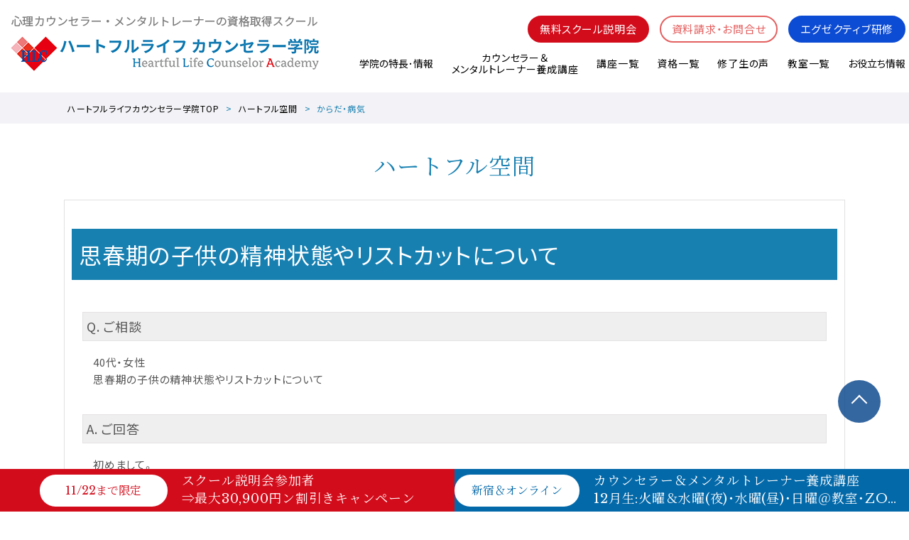

--- FILE ---
content_type: text/html; charset=UTF-8
request_url: https://www.heartfullife.jp/heartfulspacecat/illness/
body_size: 15790
content:
<!DOCTYPE html>
<html lang="ja">
<head>
<meta charset="utf-8">

<!--[if IE]>
<script src="https://html5shiv.googlecode.com/svn/trunk/html5.js"></script>
<![endif]-->
<!--[if lt IE 9]>
<script src="https://ie7-js.googlecode.com/svn/version/2.1(beta4)/IE9.js"></script>
<script src="https://css3-mediaqueries-js.googlecode.com/svn/trunk/css3-mediaqueries.js"></script>
<![endif]-->
<link rel="shortcut icon" href="https://www.heartfullife.jp/wp-content/themes/2021_heartfullife/assets/img/favicon.ico">
<meta name="viewport" content="width=device-width" />
<link rel="stylesheet" type="text/css" href="https://www.heartfullife.jp/wp-content/themes/2021_heartfullife/assets/css/styles.css" media="all">
<link rel="stylesheet" type="text/css" href="https://www.heartfullife.jp/wp-content/themes/2021_heartfullife/assets/css/styles-added.css" media="all">
<link rel="stylesheet" type="text/css" href="https://www.heartfullife.jp/wp-content/themes/2021_heartfullife/assets/js/venobox/venobox.css" media="all">

<script src="https://ajax.googleapis.com/ajax/libs/jquery/1.8.0/jquery.min.js"></script>
<script src="https://cdnjs.cloudflare.com/ajax/libs/twbs-pagination/1.4.2/jquery.twbsPagination.min.js"></script>
<script src="https://www.heartfullife.jp/wp-content/themes/2021_heartfullife/assets/js/app.js"></script>

<script>
$(function(){
$('.loading-contents').remove();
});
</script>


<!-- WP HEAD -->
	<style>img:is([sizes="auto" i], [sizes^="auto," i]) { contain-intrinsic-size: 3000px 1500px }</style>
	
		<!-- All in One SEO 4.8.5 - aioseo.com -->
		<title>からだ・病気 | ハートフルライフカウンセラー学院</title>
	<meta name="robots" content="max-image-preview:large" />
	<link rel="canonical" href="https://www.heartfullife.jp/heartfulspacecat/illness/" />
	<meta name="generator" content="All in One SEO (AIOSEO) 4.8.5" />
		<script type="application/ld+json" class="aioseo-schema">
			{"@context":"https:\/\/schema.org","@graph":[{"@type":"BreadcrumbList","@id":"https:\/\/www.heartfullife.jp\/heartfulspacecat\/illness\/#breadcrumblist","itemListElement":[{"@type":"ListItem","@id":"https:\/\/www.heartfullife.jp#listItem","position":1,"name":"\u30db\u30fc\u30e0","item":"https:\/\/www.heartfullife.jp","nextItem":{"@type":"ListItem","@id":"https:\/\/www.heartfullife.jp\/heartfulspacecat\/illness\/#listItem","name":"\u304b\u3089\u3060\u30fb\u75c5\u6c17"}},{"@type":"ListItem","@id":"https:\/\/www.heartfullife.jp\/heartfulspacecat\/illness\/#listItem","position":2,"name":"\u304b\u3089\u3060\u30fb\u75c5\u6c17","previousItem":{"@type":"ListItem","@id":"https:\/\/www.heartfullife.jp#listItem","name":"\u30db\u30fc\u30e0"}}]},{"@type":"CollectionPage","@id":"https:\/\/www.heartfullife.jp\/heartfulspacecat\/illness\/#collectionpage","url":"https:\/\/www.heartfullife.jp\/heartfulspacecat\/illness\/","name":"\u304b\u3089\u3060\u30fb\u75c5\u6c17 | \u30cf\u30fc\u30c8\u30d5\u30eb\u30e9\u30a4\u30d5\u30ab\u30a6\u30f3\u30bb\u30e9\u30fc\u5b66\u9662","inLanguage":"ja","isPartOf":{"@id":"https:\/\/www.heartfullife.jp\/#website"},"breadcrumb":{"@id":"https:\/\/www.heartfullife.jp\/heartfulspacecat\/illness\/#breadcrumblist"}},{"@type":"Organization","@id":"https:\/\/www.heartfullife.jp\/#organization","name":"\u30cf\u30fc\u30c8\u30d5\u30eb\u30e9\u30a4\u30d5\u30ab\u30a6\u30f3\u30bb\u30e9\u30fc\u5b66\u9662","description":"\u8a8d\u77e5\u884c\u52d5\u7642\u6cd5\u306b\u9ad8\u3044\u5b9f\u7e3e\u306e\u30cf\u30fc\u30c8\u30d5\u30eb\u30e9\u30a4\u30d5 \u30ab\u30a6\u30f3\u30bb\u30e9\u30fc\u5b66\u9662","url":"https:\/\/www.heartfullife.jp\/"},{"@type":"WebSite","@id":"https:\/\/www.heartfullife.jp\/#website","url":"https:\/\/www.heartfullife.jp\/","name":"\u30cf\u30fc\u30c8\u30d5\u30eb\u30e9\u30a4\u30d5\u30ab\u30a6\u30f3\u30bb\u30e9\u30fc\u5b66\u9662","description":"\u8a8d\u77e5\u884c\u52d5\u7642\u6cd5\u306b\u9ad8\u3044\u5b9f\u7e3e\u306e\u30cf\u30fc\u30c8\u30d5\u30eb\u30e9\u30a4\u30d5 \u30ab\u30a6\u30f3\u30bb\u30e9\u30fc\u5b66\u9662","inLanguage":"ja","publisher":{"@id":"https:\/\/www.heartfullife.jp\/#organization"}}]}
		</script>
		<!-- All in One SEO -->

<link rel="alternate" type="application/rss+xml" title="ハートフルライフカウンセラー学院 &raquo; からだ・病気 空間カテゴリ のフィード" href="https://www.heartfullife.jp/heartfulspacecat/illness/feed/" />
<script type="text/javascript">
/* <![CDATA[ */
window._wpemojiSettings = {"baseUrl":"https:\/\/s.w.org\/images\/core\/emoji\/16.0.1\/72x72\/","ext":".png","svgUrl":"https:\/\/s.w.org\/images\/core\/emoji\/16.0.1\/svg\/","svgExt":".svg","source":{"concatemoji":"https:\/\/www.heartfullife.jp\/wp-includes\/js\/wp-emoji-release.min.js?ver=6.8.3"}};
/*! This file is auto-generated */
!function(s,n){var o,i,e;function c(e){try{var t={supportTests:e,timestamp:(new Date).valueOf()};sessionStorage.setItem(o,JSON.stringify(t))}catch(e){}}function p(e,t,n){e.clearRect(0,0,e.canvas.width,e.canvas.height),e.fillText(t,0,0);var t=new Uint32Array(e.getImageData(0,0,e.canvas.width,e.canvas.height).data),a=(e.clearRect(0,0,e.canvas.width,e.canvas.height),e.fillText(n,0,0),new Uint32Array(e.getImageData(0,0,e.canvas.width,e.canvas.height).data));return t.every(function(e,t){return e===a[t]})}function u(e,t){e.clearRect(0,0,e.canvas.width,e.canvas.height),e.fillText(t,0,0);for(var n=e.getImageData(16,16,1,1),a=0;a<n.data.length;a++)if(0!==n.data[a])return!1;return!0}function f(e,t,n,a){switch(t){case"flag":return n(e,"\ud83c\udff3\ufe0f\u200d\u26a7\ufe0f","\ud83c\udff3\ufe0f\u200b\u26a7\ufe0f")?!1:!n(e,"\ud83c\udde8\ud83c\uddf6","\ud83c\udde8\u200b\ud83c\uddf6")&&!n(e,"\ud83c\udff4\udb40\udc67\udb40\udc62\udb40\udc65\udb40\udc6e\udb40\udc67\udb40\udc7f","\ud83c\udff4\u200b\udb40\udc67\u200b\udb40\udc62\u200b\udb40\udc65\u200b\udb40\udc6e\u200b\udb40\udc67\u200b\udb40\udc7f");case"emoji":return!a(e,"\ud83e\udedf")}return!1}function g(e,t,n,a){var r="undefined"!=typeof WorkerGlobalScope&&self instanceof WorkerGlobalScope?new OffscreenCanvas(300,150):s.createElement("canvas"),o=r.getContext("2d",{willReadFrequently:!0}),i=(o.textBaseline="top",o.font="600 32px Arial",{});return e.forEach(function(e){i[e]=t(o,e,n,a)}),i}function t(e){var t=s.createElement("script");t.src=e,t.defer=!0,s.head.appendChild(t)}"undefined"!=typeof Promise&&(o="wpEmojiSettingsSupports",i=["flag","emoji"],n.supports={everything:!0,everythingExceptFlag:!0},e=new Promise(function(e){s.addEventListener("DOMContentLoaded",e,{once:!0})}),new Promise(function(t){var n=function(){try{var e=JSON.parse(sessionStorage.getItem(o));if("object"==typeof e&&"number"==typeof e.timestamp&&(new Date).valueOf()<e.timestamp+604800&&"object"==typeof e.supportTests)return e.supportTests}catch(e){}return null}();if(!n){if("undefined"!=typeof Worker&&"undefined"!=typeof OffscreenCanvas&&"undefined"!=typeof URL&&URL.createObjectURL&&"undefined"!=typeof Blob)try{var e="postMessage("+g.toString()+"("+[JSON.stringify(i),f.toString(),p.toString(),u.toString()].join(",")+"));",a=new Blob([e],{type:"text/javascript"}),r=new Worker(URL.createObjectURL(a),{name:"wpTestEmojiSupports"});return void(r.onmessage=function(e){c(n=e.data),r.terminate(),t(n)})}catch(e){}c(n=g(i,f,p,u))}t(n)}).then(function(e){for(var t in e)n.supports[t]=e[t],n.supports.everything=n.supports.everything&&n.supports[t],"flag"!==t&&(n.supports.everythingExceptFlag=n.supports.everythingExceptFlag&&n.supports[t]);n.supports.everythingExceptFlag=n.supports.everythingExceptFlag&&!n.supports.flag,n.DOMReady=!1,n.readyCallback=function(){n.DOMReady=!0}}).then(function(){return e}).then(function(){var e;n.supports.everything||(n.readyCallback(),(e=n.source||{}).concatemoji?t(e.concatemoji):e.wpemoji&&e.twemoji&&(t(e.twemoji),t(e.wpemoji)))}))}((window,document),window._wpemojiSettings);
/* ]]> */
</script>
<style id='wp-emoji-styles-inline-css' type='text/css'>

	img.wp-smiley, img.emoji {
		display: inline !important;
		border: none !important;
		box-shadow: none !important;
		height: 1em !important;
		width: 1em !important;
		margin: 0 0.07em !important;
		vertical-align: -0.1em !important;
		background: none !important;
		padding: 0 !important;
	}
</style>
<link rel='stylesheet' id='wp-block-library-css' href='https://www.heartfullife.jp/wp-includes/css/dist/block-library/style.min.css' type='text/css' media='all' />
<style id='classic-theme-styles-inline-css' type='text/css'>
/*! This file is auto-generated */
.wp-block-button__link{color:#fff;background-color:#32373c;border-radius:9999px;box-shadow:none;text-decoration:none;padding:calc(.667em + 2px) calc(1.333em + 2px);font-size:1.125em}.wp-block-file__button{background:#32373c;color:#fff;text-decoration:none}
</style>
<style id='global-styles-inline-css' type='text/css'>
:root{--wp--preset--aspect-ratio--square: 1;--wp--preset--aspect-ratio--4-3: 4/3;--wp--preset--aspect-ratio--3-4: 3/4;--wp--preset--aspect-ratio--3-2: 3/2;--wp--preset--aspect-ratio--2-3: 2/3;--wp--preset--aspect-ratio--16-9: 16/9;--wp--preset--aspect-ratio--9-16: 9/16;--wp--preset--color--black: #000000;--wp--preset--color--cyan-bluish-gray: #abb8c3;--wp--preset--color--white: #ffffff;--wp--preset--color--pale-pink: #f78da7;--wp--preset--color--vivid-red: #cf2e2e;--wp--preset--color--luminous-vivid-orange: #ff6900;--wp--preset--color--luminous-vivid-amber: #fcb900;--wp--preset--color--light-green-cyan: #7bdcb5;--wp--preset--color--vivid-green-cyan: #00d084;--wp--preset--color--pale-cyan-blue: #8ed1fc;--wp--preset--color--vivid-cyan-blue: #0693e3;--wp--preset--color--vivid-purple: #9b51e0;--wp--preset--gradient--vivid-cyan-blue-to-vivid-purple: linear-gradient(135deg,rgba(6,147,227,1) 0%,rgb(155,81,224) 100%);--wp--preset--gradient--light-green-cyan-to-vivid-green-cyan: linear-gradient(135deg,rgb(122,220,180) 0%,rgb(0,208,130) 100%);--wp--preset--gradient--luminous-vivid-amber-to-luminous-vivid-orange: linear-gradient(135deg,rgba(252,185,0,1) 0%,rgba(255,105,0,1) 100%);--wp--preset--gradient--luminous-vivid-orange-to-vivid-red: linear-gradient(135deg,rgba(255,105,0,1) 0%,rgb(207,46,46) 100%);--wp--preset--gradient--very-light-gray-to-cyan-bluish-gray: linear-gradient(135deg,rgb(238,238,238) 0%,rgb(169,184,195) 100%);--wp--preset--gradient--cool-to-warm-spectrum: linear-gradient(135deg,rgb(74,234,220) 0%,rgb(151,120,209) 20%,rgb(207,42,186) 40%,rgb(238,44,130) 60%,rgb(251,105,98) 80%,rgb(254,248,76) 100%);--wp--preset--gradient--blush-light-purple: linear-gradient(135deg,rgb(255,206,236) 0%,rgb(152,150,240) 100%);--wp--preset--gradient--blush-bordeaux: linear-gradient(135deg,rgb(254,205,165) 0%,rgb(254,45,45) 50%,rgb(107,0,62) 100%);--wp--preset--gradient--luminous-dusk: linear-gradient(135deg,rgb(255,203,112) 0%,rgb(199,81,192) 50%,rgb(65,88,208) 100%);--wp--preset--gradient--pale-ocean: linear-gradient(135deg,rgb(255,245,203) 0%,rgb(182,227,212) 50%,rgb(51,167,181) 100%);--wp--preset--gradient--electric-grass: linear-gradient(135deg,rgb(202,248,128) 0%,rgb(113,206,126) 100%);--wp--preset--gradient--midnight: linear-gradient(135deg,rgb(2,3,129) 0%,rgb(40,116,252) 100%);--wp--preset--font-size--small: 13px;--wp--preset--font-size--medium: 20px;--wp--preset--font-size--large: 36px;--wp--preset--font-size--x-large: 42px;--wp--preset--spacing--20: 0.44rem;--wp--preset--spacing--30: 0.67rem;--wp--preset--spacing--40: 1rem;--wp--preset--spacing--50: 1.5rem;--wp--preset--spacing--60: 2.25rem;--wp--preset--spacing--70: 3.38rem;--wp--preset--spacing--80: 5.06rem;--wp--preset--shadow--natural: 6px 6px 9px rgba(0, 0, 0, 0.2);--wp--preset--shadow--deep: 12px 12px 50px rgba(0, 0, 0, 0.4);--wp--preset--shadow--sharp: 6px 6px 0px rgba(0, 0, 0, 0.2);--wp--preset--shadow--outlined: 6px 6px 0px -3px rgba(255, 255, 255, 1), 6px 6px rgba(0, 0, 0, 1);--wp--preset--shadow--crisp: 6px 6px 0px rgba(0, 0, 0, 1);}:where(.is-layout-flex){gap: 0.5em;}:where(.is-layout-grid){gap: 0.5em;}body .is-layout-flex{display: flex;}.is-layout-flex{flex-wrap: wrap;align-items: center;}.is-layout-flex > :is(*, div){margin: 0;}body .is-layout-grid{display: grid;}.is-layout-grid > :is(*, div){margin: 0;}:where(.wp-block-columns.is-layout-flex){gap: 2em;}:where(.wp-block-columns.is-layout-grid){gap: 2em;}:where(.wp-block-post-template.is-layout-flex){gap: 1.25em;}:where(.wp-block-post-template.is-layout-grid){gap: 1.25em;}.has-black-color{color: var(--wp--preset--color--black) !important;}.has-cyan-bluish-gray-color{color: var(--wp--preset--color--cyan-bluish-gray) !important;}.has-white-color{color: var(--wp--preset--color--white) !important;}.has-pale-pink-color{color: var(--wp--preset--color--pale-pink) !important;}.has-vivid-red-color{color: var(--wp--preset--color--vivid-red) !important;}.has-luminous-vivid-orange-color{color: var(--wp--preset--color--luminous-vivid-orange) !important;}.has-luminous-vivid-amber-color{color: var(--wp--preset--color--luminous-vivid-amber) !important;}.has-light-green-cyan-color{color: var(--wp--preset--color--light-green-cyan) !important;}.has-vivid-green-cyan-color{color: var(--wp--preset--color--vivid-green-cyan) !important;}.has-pale-cyan-blue-color{color: var(--wp--preset--color--pale-cyan-blue) !important;}.has-vivid-cyan-blue-color{color: var(--wp--preset--color--vivid-cyan-blue) !important;}.has-vivid-purple-color{color: var(--wp--preset--color--vivid-purple) !important;}.has-black-background-color{background-color: var(--wp--preset--color--black) !important;}.has-cyan-bluish-gray-background-color{background-color: var(--wp--preset--color--cyan-bluish-gray) !important;}.has-white-background-color{background-color: var(--wp--preset--color--white) !important;}.has-pale-pink-background-color{background-color: var(--wp--preset--color--pale-pink) !important;}.has-vivid-red-background-color{background-color: var(--wp--preset--color--vivid-red) !important;}.has-luminous-vivid-orange-background-color{background-color: var(--wp--preset--color--luminous-vivid-orange) !important;}.has-luminous-vivid-amber-background-color{background-color: var(--wp--preset--color--luminous-vivid-amber) !important;}.has-light-green-cyan-background-color{background-color: var(--wp--preset--color--light-green-cyan) !important;}.has-vivid-green-cyan-background-color{background-color: var(--wp--preset--color--vivid-green-cyan) !important;}.has-pale-cyan-blue-background-color{background-color: var(--wp--preset--color--pale-cyan-blue) !important;}.has-vivid-cyan-blue-background-color{background-color: var(--wp--preset--color--vivid-cyan-blue) !important;}.has-vivid-purple-background-color{background-color: var(--wp--preset--color--vivid-purple) !important;}.has-black-border-color{border-color: var(--wp--preset--color--black) !important;}.has-cyan-bluish-gray-border-color{border-color: var(--wp--preset--color--cyan-bluish-gray) !important;}.has-white-border-color{border-color: var(--wp--preset--color--white) !important;}.has-pale-pink-border-color{border-color: var(--wp--preset--color--pale-pink) !important;}.has-vivid-red-border-color{border-color: var(--wp--preset--color--vivid-red) !important;}.has-luminous-vivid-orange-border-color{border-color: var(--wp--preset--color--luminous-vivid-orange) !important;}.has-luminous-vivid-amber-border-color{border-color: var(--wp--preset--color--luminous-vivid-amber) !important;}.has-light-green-cyan-border-color{border-color: var(--wp--preset--color--light-green-cyan) !important;}.has-vivid-green-cyan-border-color{border-color: var(--wp--preset--color--vivid-green-cyan) !important;}.has-pale-cyan-blue-border-color{border-color: var(--wp--preset--color--pale-cyan-blue) !important;}.has-vivid-cyan-blue-border-color{border-color: var(--wp--preset--color--vivid-cyan-blue) !important;}.has-vivid-purple-border-color{border-color: var(--wp--preset--color--vivid-purple) !important;}.has-vivid-cyan-blue-to-vivid-purple-gradient-background{background: var(--wp--preset--gradient--vivid-cyan-blue-to-vivid-purple) !important;}.has-light-green-cyan-to-vivid-green-cyan-gradient-background{background: var(--wp--preset--gradient--light-green-cyan-to-vivid-green-cyan) !important;}.has-luminous-vivid-amber-to-luminous-vivid-orange-gradient-background{background: var(--wp--preset--gradient--luminous-vivid-amber-to-luminous-vivid-orange) !important;}.has-luminous-vivid-orange-to-vivid-red-gradient-background{background: var(--wp--preset--gradient--luminous-vivid-orange-to-vivid-red) !important;}.has-very-light-gray-to-cyan-bluish-gray-gradient-background{background: var(--wp--preset--gradient--very-light-gray-to-cyan-bluish-gray) !important;}.has-cool-to-warm-spectrum-gradient-background{background: var(--wp--preset--gradient--cool-to-warm-spectrum) !important;}.has-blush-light-purple-gradient-background{background: var(--wp--preset--gradient--blush-light-purple) !important;}.has-blush-bordeaux-gradient-background{background: var(--wp--preset--gradient--blush-bordeaux) !important;}.has-luminous-dusk-gradient-background{background: var(--wp--preset--gradient--luminous-dusk) !important;}.has-pale-ocean-gradient-background{background: var(--wp--preset--gradient--pale-ocean) !important;}.has-electric-grass-gradient-background{background: var(--wp--preset--gradient--electric-grass) !important;}.has-midnight-gradient-background{background: var(--wp--preset--gradient--midnight) !important;}.has-small-font-size{font-size: var(--wp--preset--font-size--small) !important;}.has-medium-font-size{font-size: var(--wp--preset--font-size--medium) !important;}.has-large-font-size{font-size: var(--wp--preset--font-size--large) !important;}.has-x-large-font-size{font-size: var(--wp--preset--font-size--x-large) !important;}
:where(.wp-block-post-template.is-layout-flex){gap: 1.25em;}:where(.wp-block-post-template.is-layout-grid){gap: 1.25em;}
:where(.wp-block-columns.is-layout-flex){gap: 2em;}:where(.wp-block-columns.is-layout-grid){gap: 2em;}
:root :where(.wp-block-pullquote){font-size: 1.5em;line-height: 1.6;}
</style>
<link rel="https://api.w.org/" href="https://www.heartfullife.jp/wp-json/" /><script src="//www.google.com/recaptcha/api.js"></script>
<script type="text/javascript">
jQuery(function() {
	// reCAPTCHAの挿入
	jQuery( '.mw_wp_form_input button, .mw_wp_form_input input[type="submit"]' ).before( '<div data-callback="syncerRecaptchaCallback" data-sitekey="6LcpFD4eAAAAAEaqfWImkhOcLBPGBDJz7AdTQYMl" class="g-recaptcha"></div>' );
	// [input] Add disabled to input or button
	jQuery( '.mw_wp_form_input button, .mw_wp_form_input input[type="submit"]' ).attr( "disabled", "disabled" );
	// [confirm] Remove disabled
	jQuery( '.mw_wp_form_confirm input, .mw_wp_form_confirm select, .mw_wp_form_confirm textarea, .mw_wp_form_confirm button' ).removeAttr( 'disabled' );
});
// reCAPTCHA Callback
function syncerRecaptchaCallback( code ) {
	if(code != "") {
		jQuery( '.mw_wp_form_input button, .mw_wp_form_input input[type="submit"]' ).removeAttr( 'disabled' );
	}
}
</script>
<style type="text/css">
.g-recaptcha { margin: 20px 0 15px; }.g-recaptcha > div { margin: 0 auto; }</style>
<script type="text/javascript">var gAjaxUrl="https://www.heartfullife.jp/wp-admin/admin-ajax.php";</script>
<script async src="https://s.yimg.jp/images/listing/tool/cv/ytag.js"></script>
<script>
window.yjDataLayer = window.yjDataLayer || [];
function ytag() { yjDataLayer.push(arguments); }
ytag({
  "type":"yss_retargeting",
  "config": {
    "yahoo_ss_retargeting_id": "1001131041",
    "yahoo_sstag_custom_params": {
    }
  }
});
</script>
<script>
window.yjDataLayer = window.yjDataLayer || [];
function ytag() { yjDataLayer.push(arguments); }
 
ytag({"type":"ycl_cookie"});
ytag({"type":"ycl_cookie_extended"});

</script>
<!-- Global site tag (gtag.js) - Google Ads: 622987001 -->
<script async src="https://www.googletagmanager.com/gtag/js?id=AW-622987001"></script>
<script>
  window.dataLayer = window.dataLayer || [];
  function gtag(){dataLayer.push(arguments);}
  gtag('js', new Date());

  gtag('config', 'AW-622987001');
</script>

<!-- /WP HEAD -->

<!-- ▽▽ AQ追加 ▽▽ -->
<link rel="stylesheet" href="https://cdn.jsdelivr.net/npm/yakuhanjp@3.3.1/dist/css/yakuhanjp-noto.min.css">
<link rel="stylesheet" href="https://cdn.jsdelivr.net/npm/yakuhanjp@3.3.1/dist/css/yakuhanmp-noto.min.css">

<link rel="stylesheet" type="text/css" href="https://www.heartfullife.jp/wp-content/themes/2021_heartfullife/shared/css/slick.css" media="all">
<link rel="stylesheet" type="text/css" href="https://www.heartfullife.jp/wp-content/themes/2021_heartfullife/shared/css/slick-theme.css" media="all">
<link rel="stylesheet" type="text/css" href="https://www.heartfullife.jp/wp-content/themes/2021_heartfullife/shared/css/magnific-popup.css" media="all">
<link rel="stylesheet" type="text/css" href="https://www.heartfullife.jp/wp-content/themes/2021_heartfullife/shared/css/common.css" media="all">
<link rel="stylesheet" type="text/css" href="" media="all">
<link href="https://unpkg.com/scroll-hint@latest/css/scroll-hint.css" rel="stylesheet" type="text/css">

<link rel="preconnect" href="https://fonts.gstatic.com">
<link href="https://fonts.googleapis.com/css2?family=Libre+Baskerville&family=Noto+Sans+JP:wght@400;700&family=Noto+Serif+JP:wght@400;600&display=swap" rel="stylesheet">
<!-- △△ AQ追加 △△ -->

</head>
<body class="archive tax-heartfulspacecat term-illness term-17 wp-theme-2021_heartfullife  renew_2021">
<div class="loading-contents"></div>
<!-- Global site tag (gtag.js) - Google Analytics -->
<script async src="https://www.googletagmanager.com/gtag/js?id=UA-122328246-1"></script>
<script>
  window.dataLayer = window.dataLayer || [];
  function gtag(){dataLayer.push(arguments);}
  gtag('js', new Date());

  gtag('config', 'UA-122328246-1');
</script>
<!-- Global site tag (gtag.js) - Google Ads: 1009042968 -->
<script async src="https://www.googletagmanager.com/gtag/js?id=AW-1009042968"></script>
<script>
  window.dataLayer = window.dataLayer || [];
  function gtag(){dataLayer.push(arguments);}
  gtag('js', new Date());
  gtag('config', 'AW-1009042968');
</script>
<!-- Event snippet for ページ内電話タップ conversion page --> 
<script>
 window.addEventListener('DOMContentLoaded', () => { document.querySelectorAll('a[href="tel:03-5321-6180"]').forEach((link) => { link.addEventListener('click', () => { gtag('event', 'conversion', {'send_to': 'AW-1009042968/2LBYCNHGhZAZEJiMk-ED'}); }); }); });
</script>

<a id="gNavi"></a>
<header class="l-header" id="js-header-scroll">
	<div class="l-header-main">
		<h1 class="l-header-logo">
			<a href="/">
				<img src="https://www.heartfullife.jp/wp-content/uploads/2021/07/logo-heartfullife.png" alt="ハートフルライフ カウンセラー学院 心理カウンセラー・メンタルトレーナーの資格取得スクール" />
			</a>
		</h1>
		<div class="l-navi-box"><!-- PC navi -->
			<div class="l-help-box">
				<nav class="l-help-navi">
					<ul class="l-help-navi-list">
						<li class="l-help-navi-list__item">
							<a class="l-help-navi-list__link is-primary" href="/school/">無料スクール説明会</a>
						</li>
						<li class="l-help-navi-list__item">
							<a class="l-help-navi-list__link" href="/contact/">資料請求・お問合せ</a>
						</li>
						<li class="l-help-navi-list__item">
							<a class="l-help-navi-list__link-company" href="/seminar/">エグゼクティブ研修</a>
						</li>
					</ul>
				</nav>
			</div>
			<nav class="l-main-navi">
				<ul class="l-main-navi-list">
					<li class="l-main-navi-list__item">
						<button class="l-main-navi-list__link is-btn js-mega-menu-btn">
							学院の特長･情報
						</button>

						<div class="l-dropdown-menu js-mega-menu-contents">
							<div class="u-container-l">
								<div class="l-dropdown-menu-wrap">
									<div class="l-dropdown-menu-head">
										<div class="l-dropdown-menu-head__ttl">
											学院の特長･情報
											<span>Feature</span>
										</div>

									</div>
									<div class="l-dropdown-menu-body">
										<div class="l-dropdown-menu-body__ttl">
											<a class="l-dropdown-menu-body__link" href="https://www.heartfullife.jp/advantage/">ハートフルライフの特長</a>
										</div>										<div class="l-dropdown-menu-body__ttl">
											<a class="l-dropdown-menu-body__link" href="https://www.heartfullife.jp/institute/">学院情報</a>
										</div>
									</div>
								</div><!-- /.l-dropdown-menu-wrap -->
							</div><!-- /.u-container -->
						</div><!-- /.l-dropdown-menu -->
					</li>
					<li class="l-main-navi-list__item">
						<a href="/counselor/" class="l-main-navi-list__link is-btn js-mega-menu-btn">
							カウンセラー＆<br />メンタルトレーナー養成講座

						</a>
						<div class="l-dropdown-menu js-mega-menu-contents">
							<div class="u-container-l">
								<div class="l-dropdown-menu-wrap">
									<div class="l-dropdown-menu-head">
										<div class="l-dropdown-menu-head__ttl">
											カウンセラー＆<br />メンタルトレーナー養成講座
											<span>Counselor & Mental Trainer</span>
										</div>
										<div class="l-dropdown-menu-head__btn">
											<a class="c-btn is-white" href="/counselor/">詳細はこちら</a>
										</div>

									</div>
									<div class="l-dropdown-menu-body">
										<div class="l-dropdown-menu-body__ttl">
											<a class="l-dropdown-menu-body__link" href="/counselor/#anchor-follow">講座は3要素から構成</a>
										</div>										<div class="l-dropdown-menu-body__ttl">
											<a class="l-dropdown-menu-body__link" href="/counselor/#anchor-counselor-intro-course">3つのコース</a>
										</div>										<ul class="l-dropdown-menu-list">
											<li class="l-dropdown-menu-list__item">
												<a class="l-dropdown-menu-list__link" href="/counselor/#course_basic">ベーシックコース</a>
											</li>
											<li class="l-dropdown-menu-list__item">
												<a class="l-dropdown-menu-list__link" href="/counselor/#course_expert">エキスパートコース</a>
											</li>
											<li class="l-dropdown-menu-list__item">
												<a class="l-dropdown-menu-list__link" href="/counselor/#course_pro">プロフェッショナルコース</a>
											</li>

										</ul>
										<div class="l-dropdown-menu-body__ttl">
											<a class="l-dropdown-menu-body__link" href="/counselor/#anchor-curriculum">カリキュラム</a>
										</div>										<ul class="l-dropdown-menu-list">
											<li class="l-dropdown-menu-list__item">
												<a class="l-dropdown-menu-list__link" href="/counselor/curriculum/">カリキュラム詳細</a>
											</li>

										</ul>
										<div class="l-dropdown-menu-body__ttl">
											<a class="l-dropdown-menu-body__link" href="/counselor/#anchor-program_tab">開講日程</a>
										</div>										<div class="l-dropdown-menu-body__ttl">
											<a class="l-dropdown-menu-body__link" href="/counselor/#anchor-system">受講中の制度</a>
										</div>										<div class="l-dropdown-menu-body__ttl">
											<a class="l-dropdown-menu-body__link" href="/counselor/#anchor-qualification">資格試験</a>
										</div>										<div class="l-dropdown-menu-body__ttl">
											<a class="l-dropdown-menu-body__link" href="/counselor/#anchor-graduation">修了後の進路</a>
										</div>										<div class="l-dropdown-menu-body__ttl">
											<a class="l-dropdown-menu-body__link" href="/counselor/#anchor-follow-up">修了後のフォローアップ</a>
										</div>										<div class="l-dropdown-menu-body__ttl">
											<a class="l-dropdown-menu-body__link" href="/counselor/#anchor-apply">お申込みから修了までの流れ</a>
										</div>
									</div>
								</div><!-- /.l-dropdown-menu-wrap -->
							</div><!-- /.u-container -->
						</div><!-- /.l-dropdown-menu -->
					</li>
					<li class="l-main-navi-list__item">
						<a href="/introduction/" class="l-main-navi-list__link is-btn js-mega-menu-btn">
							講座一覧

						</a>
						<div class="l-dropdown-menu js-mega-menu-contents">
							<div class="u-container-l">
								<div class="l-dropdown-menu-wrap">
									<div class="l-dropdown-menu-head">
										<div class="l-dropdown-menu-head__ttl">
											講座一覧
											<span>Line Up</span>
										</div>
										<div class="l-dropdown-menu-head__btn">
											<a class="c-btn is-white" href="/introduction/">詳細はこちら</a>
										</div>

									</div>
									<div class="l-dropdown-menu-body">
										<div class="l-dropdown-menu-body__ttl">
											<a class="l-dropdown-menu-body__link" href="/introduction/#anchor-shikaku">資格を取得したい</a>
										</div>										<ul class="l-dropdown-menu-list">
											<li class="l-dropdown-menu-list__item">
												<a class="l-dropdown-menu-list__link" href="/counselor/">カウンセラー&amp;メンタルトレーナー</a>
											</li>
											<li class="l-dropdown-menu-list__item">
												<a class="l-dropdown-menu-list__link" href="/introduction/cbt/">認知行動療法士</a>
											</li>
											<li class="l-dropdown-menu-list__item">
												<a class="l-dropdown-menu-list__link" href="/introduction/cbt-psychologist/">認知行動療法心理士</a>
											</li>
											<li class="l-dropdown-menu-list__item">
												<a class="l-dropdown-menu-list__link" href="/introduction/cognitive-behavior-trainer/">認知行動トレーナー</a>
											</li>
											<li class="l-dropdown-menu-list__item">
												<a class="l-dropdown-menu-list__link" href="/introduction/brain-trainer/">脳活性トレーナー</a>
											</li>
											<li class="l-dropdown-menu-list__item">
												<a class="l-dropdown-menu-list__link" href="/introduction/cmt/">キャリアメンタルトレーナー</a>
											</li>
											<li class="l-dropdown-menu-list__item">
												<a class="l-dropdown-menu-list__link" href="/introduction/sns-counselor/">SNS&amp;メールカウンセラー</a>
											</li>
											<li class="l-dropdown-menu-list__item">
												<a class="l-dropdown-menu-list__link" href="/introduction/color-psychologist/">カラー心理士</a>
											</li>
											<li class="l-dropdown-menu-list__item">
												<a class="l-dropdown-menu-list__link" href="/introduction/handrefre-nailcare-counselor/">ハンドリフレ・ネイルケアカウンセラー</a>
											</li>

										</ul>
										<div class="l-dropdown-menu-body__ttl">
											<a class="l-dropdown-menu-body__link" href="/introduction/#anchor-ninchi-manabu">認知行動療法を学びたい</a>
										</div>										<ul class="l-dropdown-menu-list">
											<li class="l-dropdown-menu-list__item">
												<a class="l-dropdown-menu-list__link" href="/counselor/">カウンセラー&amp;メンタルトレーナー</a>
											</li>
											<li class="l-dropdown-menu-list__item">
												<a class="l-dropdown-menu-list__link" href="/introduction/cbt/">認知行動療法士養成講座</a>
											</li>
											<li class="l-dropdown-menu-list__item">
												<a class="l-dropdown-menu-list__link" href="/introduction/cbt-psychologist/">認知行動療法心理士養成講座</a>
											</li>
											<li class="l-dropdown-menu-list__item">
												<a class="l-dropdown-menu-list__link" href="/introduction/cognitive-behavior-trainer/">認知行動トレーナー養成講座</a>
											</li>
											<li class="l-dropdown-menu-list__item">
												<a class="l-dropdown-menu-list__link" href="/introduction/brain-trainer/">脳活性トレーナー養成講座</a>
											</li>

										</ul>
										<div class="l-dropdown-menu-body__ttl">
											<a class="l-dropdown-menu-body__link" href="/introduction/#anchor-job">仕事に付加価値をつけたい</a>
										</div>										<ul class="l-dropdown-menu-list">
											<li class="l-dropdown-menu-list__item">
												<a class="l-dropdown-menu-list__link" href="/introduction/cmt/">キャリアメンタルトレーナー</a>
											</li>
											<li class="l-dropdown-menu-list__item">
												<a class="l-dropdown-menu-list__link" href="/introduction/stress-check-trainer/">ストレスチェックトレーナー</a>
											</li>
											<li class="l-dropdown-menu-list__item">
												<a class="l-dropdown-menu-list__link" href="/introduction/sns-counselor/">SNS&amp;メールカウンセラー</a>
											</li>
											<li class="l-dropdown-menu-list__item">
												<a class="l-dropdown-menu-list__link" href="/introduction/entrepreneurship/">起業塾</a>
											</li>
											<li class="l-dropdown-menu-list__item">
												<a class="l-dropdown-menu-list__link" href="/cbt/cbt-association/">日本認知行動療法協会</a>
											</li>

										</ul>
										<div class="l-dropdown-menu-body__ttl">
											<a class="l-dropdown-menu-body__link" href="/introduction/#anchor-senmon">認知行動療法の専門家になりたい</a>
										</div>										<ul class="l-dropdown-menu-list">
											<li class="l-dropdown-menu-list__item">
												<a class="l-dropdown-menu-list__link" href="/introduction/cbt/">認知行動療法士</a>
											</li>
											<li class="l-dropdown-menu-list__item">
												<a class="l-dropdown-menu-list__link" href="/introduction/cbt-psychologist/">認知行動療法心理士</a>
											</li>
											<li class="l-dropdown-menu-list__item">
												<a class="l-dropdown-menu-list__link" href="/introduction/cognitive-behavior-trainer/">認知行動トレーナー</a>
											</li>

										</ul>
										<div class="l-dropdown-menu-body__ttl">
											<a class="l-dropdown-menu-body__link" href="/introduction/#anchor-ninchi-ouyou">専門性を高めたい</a>
										</div>										<ul class="l-dropdown-menu-list">
											<li class="l-dropdown-menu-list__item">
												<a class="l-dropdown-menu-list__link" href="/introduction/cbt-leader/">認知行動療法指導者</a>
											</li>
											<li class="l-dropdown-menu-list__item">
												<a class="l-dropdown-menu-list__link" href="/introduction/eatingdisorders-trainer/">摂食障害メンタルトレーナー養成講座</a>
											</li>
											<li class="l-dropdown-menu-list__item">
												<a class="l-dropdown-menu-list__link" href="/introduction/cbt-diet/">認知行動療法deダイエット</a>
											</li>

										</ul>

									</div>
								</div><!-- /.l-dropdown-menu-wrap -->
							</div><!-- /.u-container -->
						</div><!-- /.l-dropdown-menu -->
					</li>
					<li class="l-main-navi-list__item">
						<a href="/qualification/" class="l-main-navi-list__link is-btn js-mega-menu-btn">
							資格一覧

						</a>
						<div class="l-dropdown-menu js-mega-menu-contents">
							<div class="u-container-l">
								<div class="l-dropdown-menu-wrap">
									<div class="l-dropdown-menu-head">
										<div class="l-dropdown-menu-head__ttl">
											資格一覧
											<span>Certification</span>
										</div>
										<div class="l-dropdown-menu-head__btn">
											<a class="c-btn is-white" href="/qualification/">一覧はこちら</a>
										</div>

									</div>
									<div class="l-dropdown-menu-body">
										<ul class="l-dropdown-menu-list">
											<li class="l-dropdown-menu-list__item">
												<a class="l-dropdown-menu-list__link" href="/qualification/counselor/">⼼理カウンセラー</a>
											</li>
											<li class="l-dropdown-menu-list__item">
												<a class="l-dropdown-menu-list__link" href="/qualification/mental_trainer/">メンタルトレーナー</a>
											</li>
											<li class="l-dropdown-menu-list__item">
												<a class="l-dropdown-menu-list__link" href="/qualification/cbt/">認知⾏動療法⼠</a>
											</li>
											<li class="l-dropdown-menu-list__item">
												<a class="l-dropdown-menu-list__link" href="/qualification/brain_trainer/">脳活性トレーナー</a>
											</li>
											<li class="l-dropdown-menu-list__item">
												<a class="l-dropdown-menu-list__link" href="/qualification/sns_mail_counselor/">SNS&amp;メールカウンセラー</a>
											</li>
											<li class="l-dropdown-menu-list__item">
												<a class="l-dropdown-menu-list__link" href="/qualification/stress_check/">ストレスチェックトレーナー</a>
											</li>

										</ul>

									</div>
								</div><!-- /.l-dropdown-menu-wrap -->
							</div><!-- /.u-container -->
						</div><!-- /.l-dropdown-menu -->
					</li>
					<li class="l-main-navi-list__item">
						<a href="/voice/" class="l-main-navi-list__link is-btn js-mega-menu-btn">
							修了生の声

						</a>
						<div class="l-dropdown-menu js-mega-menu-contents">
							<div class="u-container-l">
								<div class="l-dropdown-menu-wrap">
									<div class="l-dropdown-menu-head">
										<div class="l-dropdown-menu-head__ttl">
											修了生の声
											<span>Review</span>
										</div>
										<div class="l-dropdown-menu-head__btn">
											<a class="c-btn is-white" href="/voice/">詳細はこちら</a>
										</div>

									</div>
									<div class="l-dropdown-menu-body">
										<ul class="l-dropdown-menu-list">
											<li class="l-dropdown-menu-list__item">
												<a class="l-dropdown-menu-list__link" href="/voicecat/vo_independent/">独⽴開業</a>
											</li>
											<li class="l-dropdown-menu-list__item">
												<a class="l-dropdown-menu-list__link" href="/voicecat/vo_employment/">就職</a>
											</li>
											<li class="l-dropdown-menu-list__item">
												<a class="l-dropdown-menu-list__link" href="/voicecat/vo_incumbent/">現職に活かす</a>
											</li>
											<li class="l-dropdown-menu-list__item">
												<a class="l-dropdown-menu-list__link" href="/voicecat/vo_self-care/">セルフケア</a>
											</li>
											<li class="l-dropdown-menu-list__item">
												<a class="l-dropdown-menu-list__link" href="/voicecat/vo_completion/">修了時の感想</a>
											</li>
											<li class="l-dropdown-menu-list__item">
												<a class="l-dropdown-menu-list__link" href="/voicecat/vo_member/">受講生日記</a>
											</li>

										</ul>

									</div>
								</div><!-- /.l-dropdown-menu-wrap -->
							</div><!-- /.u-container -->
						</div><!-- /.l-dropdown-menu -->
					</li>
					<li class="l-main-navi-list__item">
						<a href="/map/" class="l-main-navi-list__link is-btn js-mega-menu-btn">
							教室一覧

						</a>
						<div class="l-dropdown-menu js-mega-menu-contents">
							<div class="u-container-l">
								<div class="l-dropdown-menu-wrap">
									<div class="l-dropdown-menu-head">
										<div class="l-dropdown-menu-head__ttl">
											教室一覧
											<span>School</span>
										</div>
										<div class="l-dropdown-menu-head__btn">
											<a class="c-btn is-white" href="/map/">一覧はこちら</a>
										</div>

									</div>
									<div class="l-dropdown-menu-body">
										<ul class="l-dropdown-menu-list">
											<li class="l-dropdown-menu-list__item">
												<a class="l-dropdown-menu-list__link" href="/map/shinjuku/">新宿校</a>
											</li>
											<li class="l-dropdown-menu-list__item">
												<a class="l-dropdown-menu-list__link" href="/map/nishi-shinjuku/">新宿第二教室</a>
											</li>
											<li class="l-dropdown-menu-list__item">
												<a class="l-dropdown-menu-list__link" href="/map/yokohama/">横浜校</a>
											</li>
											<li class="l-dropdown-menu-list__item">
												<a class="l-dropdown-menu-list__link" href="/map/nagoya/">名古屋校</a>
											</li>

										</ul>

									</div>
								</div><!-- /.l-dropdown-menu-wrap -->
							</div><!-- /.u-container -->
						</div><!-- /.l-dropdown-menu -->
					</li>
					<li class="l-main-navi-list__item">
						<button class="l-main-navi-list__link is-btn js-mega-menu-btn">
							お役立ち情報
						</button>

						<div class="l-dropdown-menu js-mega-menu-contents">
							<div class="u-container-l">
								<div class="l-dropdown-menu-wrap">
									<div class="l-dropdown-menu-head">
										<div class="l-dropdown-menu-head__ttl">
											お役立ち情報
											<span>Useful Information</span>
										</div>

									</div>
									<div class="l-dropdown-menu-body">
										<div class="l-dropdown-menu-body__ttl">
											<a class="l-dropdown-menu-body__link" href="/owned_media/">ハートフルライフメディア</a>
										</div>										<ul class="l-dropdown-menu-list">
											<li class="l-dropdown-menu-list__item">
												<a class="l-dropdown-menu-list__link" href="/cbt/">認知行動療法 情報サイト</a>
											</li>
											<li class="l-dropdown-menu-list__item">
												<a class="l-dropdown-menu-list__link" href="/understanding/">メンタルヘルス情報局</a>
											</li>
											<li class="l-dropdown-menu-list__item">
												<a class="l-dropdown-menu-list__link" href="/glossarycat/outline/">カウンセリング用語</a>
											</li>
											<li class="l-dropdown-menu-list__item">
												<a class="l-dropdown-menu-list__link" href="/owned_media_cat/owned-media-interview/">特別インタビュー</a>
											</li>
											<li class="l-dropdown-menu-list__item">
												<a class="l-dropdown-menu-list__link" href="https://www.youtube.com/channel/UCRwyt8cve9NZvtyjfp-_9_Q" target="_blank">YouTube</a>
											</li>
											<li class="l-dropdown-menu-list__item">
												<a class="l-dropdown-menu-list__link" href="/heartfulchan/">ハートフルちゃんのQ&amp;Aコーナー</a>
											</li>
											<li class="l-dropdown-menu-list__item">
												<a class="l-dropdown-menu-list__link" href="/owned_media_cat/owned-media-column/">連載コンテンツ</a>
											</li>

										</ul>
										<div class="l-dropdown-menu-body__ttl">
											<a class="l-dropdown-menu-body__link" href="/blog/">HLCスタッフブログ</a>
										</div>										<div class="l-dropdown-menu-body__ttl">
											<a class="l-dropdown-menu-body__link" href="/faq/">よくあるご質問</a>
										</div>
									</div>
								</div><!-- /.l-dropdown-menu-wrap -->
							</div><!-- /.u-container -->
						</div><!-- /.l-dropdown-menu -->
					</li>
				</ul>
			</nav>
		</div><!-- /.l-navi-box -->


		<div class="l-sp-navi-contact">
			<a href="./contact/">
				<noscript><img src="https://www.heartfullife.jp/wp-content/themes/2021_heartfullife/shared/images/common/header-btn-contact-sp.png" alt="資料請求・お問い合わせ" width="44" /></noscript><img class="lazyload" src='data:image/svg+xml,%3Csvg%20xmlns=%22http://www.w3.org/2000/svg%22%20viewBox=%220%200%2044%2029.333333333333%22%3E%3C/svg%3E' data-src="https://www.heartfullife.jp/wp-content/themes/2021_heartfullife/shared/images/common/header-btn-contact-sp.png" alt="資料請求・お問い合わせ" width="44" />
			</a>
		</div>
		<button class="l-sp-navi-btn js-navi-open">
			<span class="l-sp-navi-btn__bar is-top"></span>
			<span class="l-sp-navi-btn__bar is-middle"></span>
			<span class="l-sp-navi-btn__bar is-bottom"></span>
			<span class="l-sp-navi-btn__txt">MENU</span>
		</button>
		<div class="l-sp-navi-box">
			<nav class="l-sp-main-navi">
				<ul class="l-sp-main-navi-list">

					<li class="l-sp-main-navi-list__item">
						<button class="l-sp-main-navi-list__link is-btn js-toggle-btn">
							学院の特長･情報
						</button>
						<ul class="l-2nd-navi-list js-toggle-contents">

								<a class="l-2nd-navi-list__link" href="https://www.heartfullife.jp/advantage/">
									ハートフルライフの特長
								</a>
								<a class="l-2nd-navi-list__link" href="https://www.heartfullife.jp/institute/">
									学院情報
								</a>

						</ul><!-- /.l-2nd-navi-list -->
					</li>
					<li class="l-sp-main-navi-list__item">
						<button class="l-sp-main-navi-list__link is-btn js-toggle-btn">
							カウンセラー＆メンタルトレーナー養成講座
						</button>
						<ul class="l-2nd-navi-list js-toggle-contents">
							<li class="l-2nd-navi-list__item">
								<a class="l-2nd-navi-list__link is-bold" href="/counselor/">
									カウンセラー＆メンタルトレーナー養成講座
								</a>
							</li>

								<a class="l-2nd-navi-list__link" href="/counselor/#anchor-follow">
									講座は3要素から構成
								</a>
								<a class="l-2nd-navi-list__link" href="/counselor/#anchor-counselor-intro-course">
									3つのコース
								</a>
								<ul class="l-3rd-navi-list js-toggle-contents">
									<li class="l-3rd-navi-list__item">
										<a class="l-3rd-navi-list__link" href="/counselor/#course_basic">ベーシックコース</a>
									</li>
									<li class="l-3rd-navi-list__item">
										<a class="l-3rd-navi-list__link" href="/counselor/#course_expert">エキスパートコース</a>
									</li>
									<li class="l-3rd-navi-list__item">
										<a class="l-3rd-navi-list__link" href="/counselor/#course_pro">プロフェッショナルコース</a>
									</li>

								</ul>
								<a class="l-2nd-navi-list__link" href="/counselor/#anchor-curriculum">
									カリキュラム
								</a>
								<ul class="l-3rd-navi-list js-toggle-contents">
									<li class="l-3rd-navi-list__item">
										<a class="l-3rd-navi-list__link" href="/counselor/curriculum/">カリキュラム詳細</a>
									</li>

								</ul>
								<a class="l-2nd-navi-list__link" href="/counselor/#anchor-program_tab">
									開講日程
								</a>
								<a class="l-2nd-navi-list__link" href="/counselor/#anchor-system">
									受講中の制度
								</a>
								<a class="l-2nd-navi-list__link" href="/counselor/#anchor-qualification">
									資格試験
								</a>
								<a class="l-2nd-navi-list__link" href="/counselor/#anchor-graduation">
									修了後の進路
								</a>
								<a class="l-2nd-navi-list__link" href="/counselor/#anchor-follow-up">
									修了後のフォローアップ
								</a>
								<a class="l-2nd-navi-list__link" href="/counselor/#anchor-apply">
									お申込みから修了までの流れ
								</a>

						</ul><!-- /.l-2nd-navi-list -->
					</li>
					<li class="l-sp-main-navi-list__item">
						<button class="l-sp-main-navi-list__link is-btn js-toggle-btn">
							講座一覧
						</button>
						<ul class="l-2nd-navi-list js-toggle-contents">
							<li class="l-2nd-navi-list__item">
								<a class="l-2nd-navi-list__link is-bold" href="/introduction/">
									講座一覧
								</a>
							</li>

								<a class="l-2nd-navi-list__link" href="/introduction/#anchor-shikaku">
									資格を取得したい
								</a>
								<ul class="l-3rd-navi-list js-toggle-contents">
									<li class="l-3rd-navi-list__item">
										<a class="l-3rd-navi-list__link" href="/counselor/">カウンセラー&amp;メンタルトレーナー</a>
									</li>
									<li class="l-3rd-navi-list__item">
										<a class="l-3rd-navi-list__link" href="/introduction/cbt/">認知行動療法士</a>
									</li>
									<li class="l-3rd-navi-list__item">
										<a class="l-3rd-navi-list__link" href="/introduction/cbt-psychologist/">認知行動療法心理士</a>
									</li>
									<li class="l-3rd-navi-list__item">
										<a class="l-3rd-navi-list__link" href="/introduction/cognitive-behavior-trainer/">認知行動トレーナー</a>
									</li>
									<li class="l-3rd-navi-list__item">
										<a class="l-3rd-navi-list__link" href="/introduction/brain-trainer/">脳活性トレーナー</a>
									</li>
									<li class="l-3rd-navi-list__item">
										<a class="l-3rd-navi-list__link" href="/introduction/cmt/">キャリアメンタルトレーナー</a>
									</li>
									<li class="l-3rd-navi-list__item">
										<a class="l-3rd-navi-list__link" href="/introduction/sns-counselor/">SNS&amp;メールカウンセラー</a>
									</li>
									<li class="l-3rd-navi-list__item">
										<a class="l-3rd-navi-list__link" href="/introduction/color-psychologist/">カラー心理士</a>
									</li>
									<li class="l-3rd-navi-list__item">
										<a class="l-3rd-navi-list__link" href="/introduction/handrefre-nailcare-counselor/">ハンドリフレ・ネイルケアカウンセラー</a>
									</li>

								</ul>
								<a class="l-2nd-navi-list__link" href="/introduction/#anchor-ninchi-manabu">
									認知行動療法を学びたい
								</a>
								<ul class="l-3rd-navi-list js-toggle-contents">
									<li class="l-3rd-navi-list__item">
										<a class="l-3rd-navi-list__link" href="/counselor/">カウンセラー&amp;メンタルトレーナー</a>
									</li>
									<li class="l-3rd-navi-list__item">
										<a class="l-3rd-navi-list__link" href="/introduction/cbt/">認知行動療法士養成講座</a>
									</li>
									<li class="l-3rd-navi-list__item">
										<a class="l-3rd-navi-list__link" href="/introduction/cbt-psychologist/">認知行動療法心理士養成講座</a>
									</li>
									<li class="l-3rd-navi-list__item">
										<a class="l-3rd-navi-list__link" href="/introduction/cognitive-behavior-trainer/">認知行動トレーナー養成講座</a>
									</li>
									<li class="l-3rd-navi-list__item">
										<a class="l-3rd-navi-list__link" href="/introduction/brain-trainer/">脳活性トレーナー養成講座</a>
									</li>

								</ul>
								<a class="l-2nd-navi-list__link" href="/introduction/#anchor-job">
									仕事に付加価値をつけたい
								</a>
								<ul class="l-3rd-navi-list js-toggle-contents">
									<li class="l-3rd-navi-list__item">
										<a class="l-3rd-navi-list__link" href="/introduction/cmt/">キャリアメンタルトレーナー</a>
									</li>
									<li class="l-3rd-navi-list__item">
										<a class="l-3rd-navi-list__link" href="/introduction/stress-check-trainer/">ストレスチェックトレーナー</a>
									</li>
									<li class="l-3rd-navi-list__item">
										<a class="l-3rd-navi-list__link" href="/introduction/sns-counselor/">SNS&amp;メールカウンセラー</a>
									</li>
									<li class="l-3rd-navi-list__item">
										<a class="l-3rd-navi-list__link" href="/introduction/entrepreneurship/">起業塾</a>
									</li>
									<li class="l-3rd-navi-list__item">
										<a class="l-3rd-navi-list__link" href="/cbt/cbt-association/">日本認知行動療法協会</a>
									</li>

								</ul>
								<a class="l-2nd-navi-list__link" href="/introduction/#anchor-senmon">
									認知行動療法の専門家になりたい
								</a>
								<ul class="l-3rd-navi-list js-toggle-contents">
									<li class="l-3rd-navi-list__item">
										<a class="l-3rd-navi-list__link" href="/introduction/cbt/">認知行動療法士</a>
									</li>
									<li class="l-3rd-navi-list__item">
										<a class="l-3rd-navi-list__link" href="/introduction/cbt-psychologist/">認知行動療法心理士</a>
									</li>
									<li class="l-3rd-navi-list__item">
										<a class="l-3rd-navi-list__link" href="/introduction/cognitive-behavior-trainer/">認知行動トレーナー</a>
									</li>

								</ul>
								<a class="l-2nd-navi-list__link" href="/introduction/#anchor-ninchi-ouyou">
									専門性を高めたい
								</a>
								<ul class="l-3rd-navi-list js-toggle-contents">
									<li class="l-3rd-navi-list__item">
										<a class="l-3rd-navi-list__link" href="/introduction/cbt-leader/">認知行動療法指導者</a>
									</li>
									<li class="l-3rd-navi-list__item">
										<a class="l-3rd-navi-list__link" href="/introduction/eatingdisorders-trainer/">摂食障害メンタルトレーナー養成講座</a>
									</li>
									<li class="l-3rd-navi-list__item">
										<a class="l-3rd-navi-list__link" href="/introduction/cbt-diet/">認知行動療法deダイエット</a>
									</li>

								</ul>

						</ul><!-- /.l-2nd-navi-list -->
					</li>
					<li class="l-sp-main-navi-list__item">
						<button class="l-sp-main-navi-list__link is-btn js-toggle-btn">
							資格一覧
						</button>
						<ul class="l-2nd-navi-list js-toggle-contents">
							<li class="l-2nd-navi-list__item">
								<a class="l-2nd-navi-list__link is-bold" href="/qualification/">
									資格一覧
								</a>
							</li>

								<ul class="l-3rd-navi-list js-toggle-contents">
									<li class="l-3rd-navi-list__item">
										<a class="l-3rd-navi-list__link" href="/qualification/counselor/">⼼理カウンセラー</a>
									</li>
									<li class="l-3rd-navi-list__item">
										<a class="l-3rd-navi-list__link" href="/qualification/mental_trainer/">メンタルトレーナー</a>
									</li>
									<li class="l-3rd-navi-list__item">
										<a class="l-3rd-navi-list__link" href="/qualification/cbt/">認知⾏動療法⼠</a>
									</li>
									<li class="l-3rd-navi-list__item">
										<a class="l-3rd-navi-list__link" href="/qualification/brain_trainer/">脳活性トレーナー</a>
									</li>
									<li class="l-3rd-navi-list__item">
										<a class="l-3rd-navi-list__link" href="/qualification/sns_mail_counselor/">SNS&amp;メールカウンセラー</a>
									</li>
									<li class="l-3rd-navi-list__item">
										<a class="l-3rd-navi-list__link" href="/qualification/stress_check/">ストレスチェックトレーナー</a>
									</li>

								</ul>

						</ul><!-- /.l-2nd-navi-list -->
					</li>
					<li class="l-sp-main-navi-list__item">
						<button class="l-sp-main-navi-list__link is-btn js-toggle-btn">
							修了生の声
						</button>
						<ul class="l-2nd-navi-list js-toggle-contents">
							<li class="l-2nd-navi-list__item">
								<a class="l-2nd-navi-list__link is-bold" href="/voice/">
									修了生の声
								</a>
							</li>

								<ul class="l-3rd-navi-list js-toggle-contents">
									<li class="l-3rd-navi-list__item">
										<a class="l-3rd-navi-list__link" href="/voicecat/vo_independent/">独⽴開業</a>
									</li>
									<li class="l-3rd-navi-list__item">
										<a class="l-3rd-navi-list__link" href="/voicecat/vo_employment/">就職</a>
									</li>
									<li class="l-3rd-navi-list__item">
										<a class="l-3rd-navi-list__link" href="/voicecat/vo_incumbent/">現職に活かす</a>
									</li>
									<li class="l-3rd-navi-list__item">
										<a class="l-3rd-navi-list__link" href="/voicecat/vo_self-care/">セルフケア</a>
									</li>
									<li class="l-3rd-navi-list__item">
										<a class="l-3rd-navi-list__link" href="/voicecat/vo_completion/">修了時の感想</a>
									</li>
									<li class="l-3rd-navi-list__item">
										<a class="l-3rd-navi-list__link" href="/voicecat/vo_member/">受講生日記</a>
									</li>

								</ul>

						</ul><!-- /.l-2nd-navi-list -->
					</li>
					<li class="l-sp-main-navi-list__item">
						<button class="l-sp-main-navi-list__link is-btn js-toggle-btn">
							教室一覧
						</button>
						<ul class="l-2nd-navi-list js-toggle-contents">
							<li class="l-2nd-navi-list__item">
								<a class="l-2nd-navi-list__link is-bold" href="/map/">
									教室一覧
								</a>
							</li>

								<ul class="l-3rd-navi-list js-toggle-contents">
									<li class="l-3rd-navi-list__item">
										<a class="l-3rd-navi-list__link" href="/map/shinjuku/">新宿校</a>
									</li>
									<li class="l-3rd-navi-list__item">
										<a class="l-3rd-navi-list__link" href="/map/nishi-shinjuku/">新宿第二教室</a>
									</li>
									<li class="l-3rd-navi-list__item">
										<a class="l-3rd-navi-list__link" href="/map/yokohama/">横浜校</a>
									</li>
									<li class="l-3rd-navi-list__item">
										<a class="l-3rd-navi-list__link" href="/map/nagoya/">名古屋校</a>
									</li>

								</ul>

						</ul><!-- /.l-2nd-navi-list -->
					</li>
					<li class="l-sp-main-navi-list__item">
						<button class="l-sp-main-navi-list__link is-btn js-toggle-btn">
							お役立ち情報
						</button>
						<ul class="l-2nd-navi-list js-toggle-contents">

								<a class="l-2nd-navi-list__link" href="/owned_media/">
									ハートフルライフメディア
								</a>
								<ul class="l-3rd-navi-list js-toggle-contents">
									<li class="l-3rd-navi-list__item">
										<a class="l-3rd-navi-list__link" href="/cbt/">認知行動療法 情報サイト</a>
									</li>
									<li class="l-3rd-navi-list__item">
										<a class="l-3rd-navi-list__link" href="/understanding/">メンタルヘルス情報局</a>
									</li>
									<li class="l-3rd-navi-list__item">
										<a class="l-3rd-navi-list__link" href="/glossarycat/outline/">カウンセリング用語</a>
									</li>
									<li class="l-3rd-navi-list__item">
										<a class="l-3rd-navi-list__link" href="/owned_media_cat/owned-media-interview/">特別インタビュー</a>
									</li>
									<li class="l-3rd-navi-list__item">
										<a class="l-3rd-navi-list__link" href="https://www.youtube.com/channel/UCRwyt8cve9NZvtyjfp-_9_Q" target="_blank">YouTube</a>
									</li>
									<li class="l-3rd-navi-list__item">
										<a class="l-3rd-navi-list__link" href="/heartfulchan/">ハートフルちゃんのQ&amp;Aコーナー</a>
									</li>
									<li class="l-3rd-navi-list__item">
										<a class="l-3rd-navi-list__link" href="/owned_media_cat/owned-media-column/">連載コンテンツ</a>
									</li>

								</ul>
								<a class="l-2nd-navi-list__link" href="/blog/">
									HLCスタッフブログ
								</a>
								<a class="l-2nd-navi-list__link" href="/faq/">
									よくあるご質問
								</a>

						</ul><!-- /.l-2nd-navi-list -->
					</li>
					<li class="l-sp-main-navi-list__item">
						<a href="https://www.heartfullife.jp/sitemap/" class="l-sp-main-navi-list__link">
							サイトマップ
						</a>
					</li>
				</ul>
			</nav>

			<nav class="l-help-navi">
				<ul class="l-help-navi-list">
					<li class="l-help-navi-list__item">
						<a class="l-help-navi-list__link is-free" href="https://www.heartfullife.jp/school/">無料スクール説明会</a>
					</li>
					<li class="l-help-navi-list__item">
						<a class="l-help-navi-list__link is-contact" href="https://www.heartfullife.jp/contact/">資料請求・お問合せ</a>
					</li>
					<li class="l-help-navi-list__item">
						<a class="l-help-navi-list__link is-exective" href="https://www.heartfullife.jp/seminar/">エグゼクティブ向け研修</a>
					</li>
					<li class="l-help-navi-list__item">
						<a class="l-help-navi-list__link is-top" href="/">TOP</a>
					</li>
				</ul>
			</nav>
			<div class="l-help-tel">
				<div class="l-help-tel__num">
					<a href="tel:0353216180">TEL:03-5321-6180</a>
				</div>
				<div class="l-help-tel__body">
					電話でのスクール説明会の<br class="u-sp-only" />お申込みはこちら ( 受付時間9 時-21 時)
				</div>
			</div>

			<div class="l-sp-help-wrap">
				<ul class="l-sp-help-sns-list u-opa">
						<li class="l-sp-help-sns-list__item">
							<a href="https://www.facebook.com/heartfullife3" target="_blank">
								<noscript><img src="https://www.heartfullife.jp/wp-content/uploads/2021/07/icon-facebook.png" alt="ハートフルライフ カウンセラー学院 facebookページ" width="28" /></noscript><img class="lazyload" src='data:image/svg+xml,%3Csvg%20xmlns=%22http://www.w3.org/2000/svg%22%20viewBox=%220%200%2028%2018.666666666667%22%3E%3C/svg%3E' data-src="https://www.heartfullife.jp/wp-content/uploads/2021/07/icon-facebook.png" alt="ハートフルライフ カウンセラー学院 facebookページ" width="28" />
							</a>
						</li>
						<li class="l-sp-help-sns-list__item">
							<a href="https://twitter.com/heartfullife" target="_blank">
								<noscript><img src="https://www.heartfullife.jp/wp-content/uploads/2021/07/icon-twitter.png" alt="ハートフルライフ カウンセラー学院 Twitterページ" width="28" /></noscript><img class="lazyload" src='data:image/svg+xml,%3Csvg%20xmlns=%22http://www.w3.org/2000/svg%22%20viewBox=%220%200%2028%2018.666666666667%22%3E%3C/svg%3E' data-src="https://www.heartfullife.jp/wp-content/uploads/2021/07/icon-twitter.png" alt="ハートフルライフ カウンセラー学院 Twitterページ" width="28" />
							</a>
						</li>
						<li class="l-sp-help-sns-list__item">
							<a href="https://www.instagram.com/heartfullife/?hl=ja" target="_blank">
								<noscript><img src="https://www.heartfullife.jp/wp-content/uploads/2021/07/icon-instagram.png" alt="ハートフルライフ カウンセラー学院 Instagram" width="28" /></noscript><img class="lazyload" src='data:image/svg+xml,%3Csvg%20xmlns=%22http://www.w3.org/2000/svg%22%20viewBox=%220%200%2028%2018.666666666667%22%3E%3C/svg%3E' data-src="https://www.heartfullife.jp/wp-content/uploads/2021/07/icon-instagram.png" alt="ハートフルライフ カウンセラー学院 Instagram" width="28" />
							</a>
						</li>
						<li class="l-sp-help-sns-list__item">
							<a href="https://www.youtube.com/channel/UCRwyt8cve9NZvtyjfp-_9_Q" target="_blank">
								<noscript><img src="https://www.heartfullife.jp/wp-content/uploads/2021/07/icon-youtube.png" alt="ハートフルライフ カウンセラー学院 Youtube" width="28" /></noscript><img class="lazyload" src='data:image/svg+xml,%3Csvg%20xmlns=%22http://www.w3.org/2000/svg%22%20viewBox=%220%200%2028%2018.666666666667%22%3E%3C/svg%3E' data-src="https://www.heartfullife.jp/wp-content/uploads/2021/07/icon-youtube.png" alt="ハートフルライフ カウンセラー学院 Youtube" width="28" />
							</a>
						</li>
						<li class="l-sp-help-sns-list__item">
							<a href="https://line.me/R/ti/p/%40cvo7541h" target="_blank">
								<noscript><img src="https://www.heartfullife.jp/wp-content/uploads/2021/07/icon-line.png" alt="ハートフルライフ カウンセラー学院 Line" width="28" /></noscript><img class="lazyload" src='data:image/svg+xml,%3Csvg%20xmlns=%22http://www.w3.org/2000/svg%22%20viewBox=%220%200%2028%2018.666666666667%22%3E%3C/svg%3E' data-src="https://www.heartfullife.jp/wp-content/uploads/2021/07/icon-line.png" alt="ハートフルライフ カウンセラー学院 Line" width="28" />
							</a>
						</li>
				</ul>
			</div>

			<button class="l-sp-header-close js-navi-open">
				閉じる
			</button>

		</div><!-- /.l-sp-navi-box -->


	</div><!-- /.l-header-main -->
</header><!-- /.l-header -->


<nav id="breadCrumb" >
	<ol class="p-breadCrumb">
		<li><a href="https://www.heartfullife.jp/">ハートフルライフカウンセラー学院TOP</a></li>
		<li><a href="https://www.heartfullife.jp/heartfulspace/">ハートフル空間</a></li>
		<!-- <li><a href="https://www.heartfullife.jp/heartfulspacecat/illness/">からだ・病気</a></li> -->
		<li>からだ・病気</li>

	</ol>
</nav>


<div class="conteiner">
<div class="clear"><hr></div>

<div id="main">

<main class="l-main">

<!-- Template: contents/taxonomy-heartfulspacecat -->
<section class="subpage">
	<div class="box">
		<h2>ハートフル空間</h2>
		
		<div>
			<div class="area01">
				<h3 class="sub01">思春期の子供の精神状態やリストカットについて</h3>
				<div id="post-209" class="post p-post post-209 heartfulspace type-heartfulspace status-publish hentry heartfulspacecat-illness">
					<h4 class="sub03">Q. ご相談</h4>
					<div class="p-visual-edited">
<p>40代・女性<br />
思春期の子供の精神状態やリストカットについて</p>
					</div>

					<h4 class="sub03">A. ご回答</h4>
					<div class="p-visual-edited">
<p>初めまして。<br />
カウンセラーの生稲です。<br />
宜しくお願いいたします。</p>
<p>お子さんの事で悩んでいらっしゃるのでしょうか？<br />
もしそうだとしたら、親御さんとしてはつらい時期とお察しいたします。</p>
<p>１－思春期の子供の精神状況<br />
思春期は、心理的、社会的に自我同一を計ろうと理想を求める時期で、子供達は日々の生活の中で、沢山の不安や葛藤を抱えているといわれています。</p>
<p>心理学者・エリクソン（アメリカ）の考え方でご説明させていただきます。<br />
思春期は、自分自身を確立するために、理想を追い求めています。<br />
しかし、理想と現実のギャップに気がつくと、自己喪失状態に陥ることがあります。<br />
そのため、社会的な責任や義務が、ある程度猶予される時期でもあります。　<br />
社会も親も、若いからしかたないよね！と精神的に許して、目をつぶってあげる期間と考えるといいと思います。</p>
<p>この時期は、親・家族からの自立を目指して、その葛藤から拒否的になったりすることもしばしばあるようですが、２０００年の意識調査他の結果から、家族の中での安定感、安らぎが大切のようです。<br />
家庭が安心できる場所で、きちんと受けとめられている事が、現代の思春期の子供達にとって良い精神状態を保てるようです。</p>
<p>２－リストカットのしくみ<br />
リストカットは１９６０年代にアメリカで拡がったもので、現在日本でも１００人に１人の割合でリストカットする人がいると言われています。<br />
１０～２０代、特に若い女性に多く、この行為は自殺しようとしているのではなく、むしろ生きている証として行うもののようですね。<br />
原因は「分離不安＝幼い子供が、親が自分を置いてどこかへ行ってしまうのではと恐れを抱く事」であると言われています。<br />
また、乳幼児期のような母親との一体感を求めるのですが、そのような愛情対象が失われたと思った時に（特に思春期頃）リストカットをしてしまう人が多いと言われています。<br />
上手に精神的な乳離れができないままに成長したことによるものだそうです。</p>
<p>参考文献<br />
「手首自傷症候群」西園昌久・安岡誉（臨床精神医学１９７９年１１月号）<br />
「自殺企図・自傷行為」安岡誉（臨床精神医学１９９６年７月号）</p>
					</div>
				</div>
			</div>
		</div>


<!-- Page Navi Paginate -->
<div class="pagenation">
	
</div>
<!-- /Page Navi Paginate -->

	</div>
</section>


	<section class="p-top-informSession">
		<div class="lazyload p-top-informSession_body" data-bg="https://www.heartfullife.jp/wp-content/uploads/2021/08/informsession_background2-2-2.jpg" style="background-image:url(data:image/svg+xml,%3Csvg%20xmlns=%22http://www.w3.org/2000/svg%22%20viewBox=%220%200%20500%20300%22%3E%3C/svg%3E);">
		<div class="p-top-informSession_content">
			<div class="lazyload p-top-informSession_contentSPbgImage" data-bg="https://www.heartfullife.jp/wp-content/uploads/2021/08/informsession_background_sp02-2.jpg" style="background-image: url(data:image/svg+xml,%3Csvg%20xmlns=%22http://www.w3.org/2000/svg%22%20viewBox=%220%200%20500%20300%22%3E%3C/svg%3E);"></div>
			<div class="p-top-informSession_contentSubtitle u-mincho">
				学院長・石川千鶴が直接説明			</div>
			<h2 class="p-top-informSession_contentTitle u-mincho">
				スクール説明会			</h2>
			<ul class="p-top-informSession_contentDetails">
								<li>
					<noscript><img src="https://www.heartfullife.jp/wp-content/themes/2021_heartfullife/shared/images/top/check.png"></noscript><img class="lazyload" src='data:image/svg+xml,%3Csvg%20xmlns=%22http://www.w3.org/2000/svg%22%20viewBox=%220%200%20210%20140%22%3E%3C/svg%3E' data-src="https://www.heartfullife.jp/wp-content/themes/2021_heartfullife/shared/images/top/check.png">
					<span class="line">学び方、学びの活かし方、資格取得の方法</span>など詳しく説明

				</li>
				<li>
					<noscript><img src="https://www.heartfullife.jp/wp-content/themes/2021_heartfullife/shared/images/top/check.png"></noscript><img class="lazyload" src='data:image/svg+xml,%3Csvg%20xmlns=%22http://www.w3.org/2000/svg%22%20viewBox=%220%200%20210%20140%22%3E%3C/svg%3E' data-src="https://www.heartfullife.jp/wp-content/themes/2021_heartfullife/shared/images/top/check.png">
					<span class="line">レッスン・カウンセリングまで体験</span>できる

				</li>
			</ul>
			<div class="p-top-informSession_contentCatch">
				ストレスの謎と解消法がわかる<strong><span style="color: #024089"><span style="font-size: 130%">5</span>つの特典付き</span></strong>			</div>
			<a href="/school/" class="p-top-informSession_contentButton">
				<p>＼きっと得する！／<br />
<span style="font-size: 14pt;">無料スクール説明会</span>はこちら</p>			</a>
			<div class="p-top-informSession_contentBalloon u-mincho">
				<p>参加者の方は<br /><span style="font-size: 28px">5</span><span style="font-size: 22px">つ</span>の特典付き</p>
			</div>
		</div>
		</div>
	</section>

</main><!-- /.l-main -->

</div><!--END main -->

</div><!--conteiner-->

<div class="l-go-top">
	<button class="l-go-top__btn js-go-top js-fix-go-top" type="button">
		TOPへ戻る
	</button>
</div>

<div class="js-fix-navi" id="js-footer-scroll">
	<div class="js-fix-navi-footer">
		<aside class="l-fix-navi">
			<div class="l-fix-navi__item">
				<a href="https://www.heartfullife.jp/school/" class="l-fix-navi__link is-free">
					<div class="l-fix-navi__point">
						11/22まで限定
					</div>
					<div class="l-fix-navi__ttl">
						<span class="u-pc-only">スクール説明会参加者<br />⇒最大30,900円ン割引きキャンペーン</span>
						<span class="u-sp-only">無料スクール説明会</span>
					</div>
				</a>
			</div>
			<div class="l-fix-navi__item">
				<a href="https://www.heartfullife.jp/contact/" class="l-fix-navi__link is-entry">
					<div class="l-fix-navi__point is-entry">
						新宿＆オンライン
					</div>
					<div class="l-fix-navi__ttl">
						<span class="u-pc-only">カウンセラー＆メンタルトレーナー養成講座<br />12月生:火曜＆水曜(夜)･水曜(昼)・日曜＠教室・ZOOM</span>
						<span class="u-sp-only">資料請求・お問合せ</span>
					</div>
				</a>
			</div>
		</aside>
	</div>
</div>
<div class="js-fix-navi-sp" id="js-footer-scroll-sp">
	<aside class="l-fix-navi-sp">
		<div class="l-fix-navi-sp__item is-free">
			<a href="https://www.heartfullife.jp/school/" class="l-fix-navi-sp__link is-free">
				無料スクール説明会
			</a>
		</div>
		<div class="l-fix-navi-sp__item is-entry">
			<a href="https://www.heartfullife.jp/contact/" class="l-fix-navi-sp__link is-entry">
				資料請求・お問合せ
			</a>
		</div>
		<div class="l-fix-navi-sp__item is-gotop">
			<button class="l-fix-navi-sp__link is-gotop js-go-top" type="button">
				TOP
			</button>
		</div>
	</aside>
</div>


<footer class="l-footer">
	<div class="l-footer-contact">
		<div class="l-footer-contact__item">
			<div class="l-footer-contact-tel">
				<div class="l-footer-contact-tel__body">
					電話でのスクール説明会の<br class="u-sp-only" />お申込みはこちら ( 受付時間9 時-21 時)
				</div>
				<div class="l-footer-contact-tel__num">
					<a href="tel:0353216180">TEL: 03-5321-6180</a>
				</div>
			</div>
		</div>
		<div class="l-footer-contact__item">
			<div class="l-footer-contact-btn">
				<a class="l-footer-contact-btn__link" href="https://www.heartfullife.jp/contact/">
					資料請求・お問合せ
				</a>
			</div>
		</div>
	</div><!-- /.l-footer-contact -->

	<div class="u-container">

		<div class="l-footer-main">
			<div class="l-footer-main__wrap">
				<div class="l-footer-main__logo">
					<img src="https://www.heartfullife.jp/wp-content/uploads/2021/07/footer-logo.png" alt="ロゴ：ハートフルライフ カウンセラー学院" />
				</div>
				<div class="l-footer-main-sns">
					<ul class="l-footer-main-sns-list u-opa">
						<li class="l-footer-main-sns-list__item">
							<a href="https://www.facebook.com/heartfullife3" target="_blank">
								<noscript><img src="https://www.heartfullife.jp/wp-content/uploads/2021/07/icon-facebook.png" alt="ハートフルライフ カウンセラー学院 facebookページ" width="28" /></noscript><img class="lazyload" src='data:image/svg+xml,%3Csvg%20xmlns=%22http://www.w3.org/2000/svg%22%20viewBox=%220%200%2028%2018.666666666667%22%3E%3C/svg%3E' data-src="https://www.heartfullife.jp/wp-content/uploads/2021/07/icon-facebook.png" alt="ハートフルライフ カウンセラー学院 facebookページ" width="28" />
							</a>
						</li>
						<li class="l-footer-main-sns-list__item">
							<a href="https://twitter.com/heartfullife" target="_blank">
								<noscript><img src="https://www.heartfullife.jp/wp-content/uploads/2021/07/icon-twitter.png" alt="ハートフルライフ カウンセラー学院 Twitterページ" width="28" /></noscript><img class="lazyload" src='data:image/svg+xml,%3Csvg%20xmlns=%22http://www.w3.org/2000/svg%22%20viewBox=%220%200%2028%2018.666666666667%22%3E%3C/svg%3E' data-src="https://www.heartfullife.jp/wp-content/uploads/2021/07/icon-twitter.png" alt="ハートフルライフ カウンセラー学院 Twitterページ" width="28" />
							</a>
						</li>
						<li class="l-footer-main-sns-list__item">
							<a href="https://www.instagram.com/heartfullife/?hl=ja" target="_blank">
								<noscript><img src="https://www.heartfullife.jp/wp-content/uploads/2021/07/icon-instagram.png" alt="ハートフルライフ カウンセラー学院 Instagram" width="28" /></noscript><img class="lazyload" src='data:image/svg+xml,%3Csvg%20xmlns=%22http://www.w3.org/2000/svg%22%20viewBox=%220%200%2028%2018.666666666667%22%3E%3C/svg%3E' data-src="https://www.heartfullife.jp/wp-content/uploads/2021/07/icon-instagram.png" alt="ハートフルライフ カウンセラー学院 Instagram" width="28" />
							</a>
						</li>
						<li class="l-footer-main-sns-list__item">
							<a href="https://www.youtube.com/channel/UCRwyt8cve9NZvtyjfp-_9_Q" target="_blank">
								<noscript><img src="https://www.heartfullife.jp/wp-content/uploads/2021/07/icon-youtube.png" alt="ハートフルライフ カウンセラー学院 Youtube" width="28" /></noscript><img class="lazyload" src='data:image/svg+xml,%3Csvg%20xmlns=%22http://www.w3.org/2000/svg%22%20viewBox=%220%200%2028%2018.666666666667%22%3E%3C/svg%3E' data-src="https://www.heartfullife.jp/wp-content/uploads/2021/07/icon-youtube.png" alt="ハートフルライフ カウンセラー学院 Youtube" width="28" />
							</a>
						</li>
						<li class="l-footer-main-sns-list__item">
							<a href="https://line.me/R/ti/p/%40cvo7541h" target="_blank">
								<noscript><img src="https://www.heartfullife.jp/wp-content/uploads/2021/07/icon-line.png" alt="ハートフルライフ カウンセラー学院 Line" width="28" /></noscript><img class="lazyload" src='data:image/svg+xml,%3Csvg%20xmlns=%22http://www.w3.org/2000/svg%22%20viewBox=%220%200%2028%2018.666666666667%22%3E%3C/svg%3E' data-src="https://www.heartfullife.jp/wp-content/uploads/2021/07/icon-line.png" alt="ハートフルライフ カウンセラー学院 Line" width="28" />
							</a>
						</li>
					</ul>
				</div>
			</div><!-- /.l-footer-main__wrap -->

			<nav class="l-footer-main-navi">
				<ul class="l-footer-main-navi-list">
					<li class="l-footer-main-navi-list__item">
						<a class="l-footer-main-navi-list__link" href="https://www.heartfullife.jp/advantage/">
							<span class="l-footer-main-navi-list__icon is-about"></span>
							スクールの特長						</a>
					</li>
					<li class="l-footer-main-navi-list__item">
						<a class="l-footer-main-navi-list__link" href="https://www.heartfullife.jp/map/">
							<span class="l-footer-main-navi-list__icon is-access"></span>
							教室一覧						</a>
					</li>
					<li class="l-footer-main-navi-list__item">
						<a class="l-footer-main-navi-list__link" href="https://www.heartfullife.jp/institute/">
							<span class="l-footer-main-navi-list__icon is-school"></span>
							学院情報						</a>
					</li>
					<li class="l-footer-main-navi-list__item">
						<a class="l-footer-main-navi-list__link" href="https://www.heartfullife.jp/faq/">
							<span class="l-footer-main-navi-list__icon is-faq"></span>
							よくある質問						</a>
					</li>
				</ul>
			</nav>
		</div><!-- /.l-footer-main -->


		<div class="l-footer-link">
			<nav class="l-footer-link-navi">
				<h3 class="l-footer-link-navi__ttl">
					講座・資格について
				</h3>
				<ul class="l-footer-link-navi-list">
					<li class="l-footer-link-navi-list__item">
						<a class="l-footer-link-navi-list__link" href="/counselor/">
							カウンセラー＆<br />メンタルトレーナー養成講座
						</a>
					</li>
					<li class="l-footer-link-navi-list__item">
						<a class="l-footer-link-navi-list__link" href="/introduction/">
							講座一覧
						</a>
					</li>
					<li class="l-footer-link-navi-list__item">
						<a class="l-footer-link-navi-list__link" href="/qualification/">
							資格一覧
						</a>
					</li>
					<li class="l-footer-link-navi-list__item">
						<a class="l-footer-link-navi-list__link" href="/voice/">
							修了生の声
						</a>
					</li>

				</ul>			</nav>
			<nav class="l-footer-link-navi">
				<h3 class="l-footer-link-navi__ttl">
					お知らせ・イベント
				</h3>
				<ul class="l-footer-link-navi-list">
					<li class="l-footer-link-navi-list__item">
						<a class="l-footer-link-navi-list__link" href="/owned_media/">
							ハートフルライフメディア
						</a>
					</li>
					<li class="l-footer-link-navi-list__item">
						<a class="l-footer-link-navi-list__link" href="/cbt/">
							認知⾏動療法とは
						</a>
					</li>
					<li class="l-footer-link-navi-list__item">
						<a class="l-footer-link-navi-list__link" href="/5fomula/">
							⽯川千鶴学院⻑書籍
						</a>
					</li>
					<li class="l-footer-link-navi-list__item">
						<a class="l-footer-link-navi-list__link" href="/school/">
							スクール説明会
						</a>
					</li>
					<li class="l-footer-link-navi-list__item">
						<a class="l-footer-link-navi-list__link" href="/contact/">
							資料請求・お問合せフォーム
						</a>
					</li>
					<li class="l-footer-link-navi-list__item">
						<a class="l-footer-link-navi-list__link" href="/topiccat/news/">
							新着情報・修了生 / <br />在校⽣向け情報
						</a>
					</li>

				</ul>			</nav>
			<nav class="l-footer-link-navi">
				<h3 class="l-footer-link-navi__ttl">
					その他
				</h3>
				<ul class="l-footer-link-navi-list">
					<li class="l-footer-link-navi-list__item">
						<a class="l-footer-link-navi-list__link" href="https://jp-ca.jp/" target="_blank">
							一般社団法人⽇本推進カウンセラー協会
						</a>
					</li>
					<li class="l-footer-link-navi-list__item">
						<a class="l-footer-link-navi-list__link" href="/privacy/">
							プライバシーポリシー
						</a>
					</li>
					<li class="l-footer-link-navi-list__item">
						<a class="l-footer-link-navi-list__link" href="/sitemap/">
							サイトマップ
						</a>
					</li>

				</ul>				<ul class="l-footer-bnr-list u-opa">
					<li class="l-footer-bnr-list__item">
						<a href="https://www.heartfullife.jp/seminar/">
							<noscript><img src="https://www.heartfullife.jp/wp-content/uploads/2021/08/50a1badd42c81882fb5428a378acbca0.jpg" alt="エグゼクティブ向け研修" /></noscript><img class="lazyload" src='data:image/svg+xml,%3Csvg%20xmlns=%22http://www.w3.org/2000/svg%22%20viewBox=%220%200%20210%20140%22%3E%3C/svg%3E' data-src="https://www.heartfullife.jp/wp-content/uploads/2021/08/50a1badd42c81882fb5428a378acbca0.jpg" alt="エグゼクティブ向け研修" />
						</a>
					</li>
					<li class="l-footer-bnr-list__item">
						<a href="https://www.heartfullife.jp/hotspace/">
							<noscript><img src="https://www.heartfullife.jp/wp-content/uploads/2021/07/footer-bnr-room-pc.jpg" alt="カウンセリングルーム「ホッと空間」" /></noscript><img class="lazyload" src='data:image/svg+xml,%3Csvg%20xmlns=%22http://www.w3.org/2000/svg%22%20viewBox=%220%200%20210%20140%22%3E%3C/svg%3E' data-src="https://www.heartfullife.jp/wp-content/uploads/2021/07/footer-bnr-room-pc.jpg" alt="カウンセリングルーム「ホッと空間」" />
						</a>
					</li>
				</ul>
			</nav>
		</div><!-- /.l-footer-link -->
	</div><!-- /.u-container -->

	<div class="l-copyright">
		<div class="u-container">
			&copy; Heartful Life Counselor Academy
		</div>
	</div>
</footer><!-- /.l-footer -->



<!-- ▽▽ AQ追加 ▽▽ -->
<script>
window.addEventListener("load",function(){
	setTimeout(function(){
		var s = document.createElement("script");
		s.src = "https://www.heartfullife.jp/wp-content/themes/2021_heartfullife/assets/js/app_tom.js";
		document.body.appendChild(s);
	},10);
});
</script>


<script>
window.addEventListener("load",function(){
	setTimeout(function(){
		var s = document.createElement("script");
		s.src = "https://www.heartfullife.jp/wp-content/themes/2021_heartfullife/shared/js/common.js";
		document.body.appendChild(s);
	},10);
});
</script>

<script>
window.addEventListener("load",function(){
	setTimeout(function(){
		var s = document.createElement("script");
		s.src = "https://www.heartfullife.jp/wp-content/themes/2021_heartfullife/shared/js/slick.min.js";
		s.onload = function(){
			$(".js-main-slider").slick({
				autoplay: true,
				autoplaySpeed: 4000,
				arrows: false,
				dots: true,
				fade: true,
				infinite: true,
				slidesToShow: 1,
				slidesToScroll: 1
			});
			$('.js-main-slider').on('beforeChange', function(event, slick, currentSlide, nextSlide){
				jQuery(".p-main-slider-btn__item").eq(nextSlide).show();
			});
		};
		document.body.appendChild(s);
	},10);
});
</script>






<script>
window.addEventListener("load",function(){
	setTimeout(function(){
		var s = document.createElement("script");
		s.src = "https://unpkg.com/scroll-hint@latest/js/scroll-hint.min.js";
		s.onload = function(){
			new ScrollHint('.js-scrollable');
		};
		document.body.appendChild(s);
	},10);
});
</script>






<script>
window.addEventListener("load",function(){
	setTimeout(function(){
		var s = document.createElement("script");
		s.src = "https://www.heartfullife.jp/wp-content/themes/2021_heartfullife/shared/js/what-input.js";
		document.body.appendChild(s);
	},10);
});
</script>






<script>
window.addEventListener("load",function(){
	setTimeout(function(){
		var s = document.createElement("script");
		s.src = "https://www.heartfullife.jp/wp-content/themes/2021_heartfullife/shared/js/jquery.biggerlink.min.js";
		s.onload = function(){
			$(".js-bigger").biggerlink();
		};
		document.body.appendChild(s);
	},10);
});
</script>





<script>
window.addEventListener("load",function(){
	setTimeout(function(){
		var s = document.createElement("script");
		s.src = "https://www.heartfullife.jp/wp-content/themes/2021_heartfullife/shared/js/jquery.matchHeight-min.js";
		s.onload = function(){
			$(window).on('resize', function() {
				$(".js-matchHeight02").matchHeight();
				$(".js-matchHeight").matchHeight();
				$(".js-matchHeight03").matchHeight();
				$(".js-matchHeight2").matchHeight();
			});
			$(".js-matchHeight02").matchHeight();
			$(".js-matchHeight").matchHeight();
			$(".js-matchHeight03").matchHeight();
			$(".js-matchHeight2").matchHeight();
		};
		document.body.appendChild(s);
	},10);
});
</script>





<script>
window.addEventListener("load",function(){
	setTimeout(function(){
		var s = document.createElement("script");
		s.src = "https://www.heartfullife.jp/wp-content/themes/2021_heartfullife/shared/js/jquery.magnific-popup.min.js";
		s.onload = function(){
			$('.js-popup-video').magnificPopup({
				type: 'inline',
				preloader: false,
				removalDelay: 300,
				gallery: {
					enabled:true
				}
			});
			$('.js-popup-inline').magnificPopup({
				type: 'inline',
				preloader: false,
				removalDelay: 300,
				gallery: {
					enabled:true
				}
			});
			$(document).on('click', '.js-popup-modal-dismiss', function (e) {
				e.preventDefault();
				$.magnificPopup.close();
			});
		};
		document.body.appendChild(s);
	},10);
});
</script>





<script>
window.addEventListener("load",function(){
	setTimeout(function(){
		var s = document.createElement("script");
		s.src = "https://www.heartfullife.jp/wp-content/themes/2021_heartfullife/assets/js/venobox/venobox.min.js";
		s.onload = function(){
			$('.venobox').venobox();
		};
		document.body.appendChild(s);
	},10);
});
</script>





<!-- △△ AQ追加 △△ -->

<!-- WP Footer -->
<script type="speculationrules">
{"prefetch":[{"source":"document","where":{"and":[{"href_matches":"\/*"},{"not":{"href_matches":["\/wp-*.php","\/wp-admin\/*","\/wp-content\/uploads\/*","\/wp-content\/*","\/wp-content\/plugins\/*","\/wp-content\/themes\/2021_heartfullife\/*","\/*\\?(.+)"]}},{"not":{"selector_matches":"a[rel~=\"nofollow\"]"}},{"not":{"selector_matches":".no-prefetch, .no-prefetch a"}}]},"eagerness":"conservative"}]}
</script>
<noscript><style>.lazyload{display:none;}</style></noscript><script data-noptimize="1">window.lazySizesConfig=window.lazySizesConfig||{};window.lazySizesConfig.loadMode=1;</script><script async data-noptimize="1" src='https://www.heartfullife.jp/wp-content/plugins/autoptimize/classes/external/js/lazysizes.min.js?ao_version=3.1.13'></script><!-- /WP Footer -->

</body>
</html>

--- FILE ---
content_type: text/css
request_url: https://www.heartfullife.jp/wp-content/themes/2021_heartfullife/assets/css/styles.css
body_size: 40161
content:
@charset "utf-8";	
	
/* reset	
================================================== */	
	
html,	
body,	
div,	
span,	
object,	
iframe,	
h1,	
h2,	
h3,	
h4,	
h5,	
h6,	
p,	
blockquote,	
pre,	
abbr,	
address,	
cite,	
code,	
del,	
dfn,	
em,	
img,	
ins,	
kbd,	
q,	
samp,	
small,	
strong,	
sub,	
sup,	
var,	
b,	
i,	
dl,	
dt,	
dd,	
ol,	
ul,	
li,	
fieldset,	
form,	
label,	
legend,	
table,	
caption,	
tbody,	
tfoot,	
thead,	
tr,	
th,	
td,	
article,	
aside,	
canvas,	
details,	
figcaption,	
figure,	
footer,	
header,	
hgroup,	
menu,	
nav,	
section,	
summary,	
time,	
mark,	
audio,	
video {	
    margin: 0;	
    padding: 0;	
    outline: 0;	
    vertical-align: baseline;	
    background: transparent;	
}	
	
article,	
aside,	
details,	
figcaption,	
figure,	
footer,	
header,	
hgroup,	
menu,	
main,	
nav,	
section {	
    display: block;	
}	
	
blockquote,	
q {	
    quotes: none;	
}	
	
blockquote:before,	
blockquote:after,	
q:before,	
q:after {	
    content: '';	
    content: none;	
}	
	
a {	
    margin: 0;	
    padding: 0;	
    font-size: 100%;	
    vertical-align: baseline;	
    background: transparent;	
}	
	
table {	
    border-collapse: collapse;	
    border-spacing: 0;	
}	
	
input,	
select {	
    vertical-align: middle;	
}	
	
/* Setting */	
html {

}	
	
@media (min-width:641px) {	
    body {	
        font-size: 15px;	
        line-height: 1.4;	
        color: #555555;	
        background-color: #FFFFFF;	
        letter-spacing: 1px;	
    }	
}	
	
@media (min-width:0px) and (max-width:640px) {	
    body {	
        font-size: 13px;	
        line-height: 1.5;	
        color: #555555;	
        background-color: #FFFFFF;	
        letter-spacing: 1px;	
        -webkit-text-size-adjust: 100%;	
    }	
}	
	
* html body {	
    /* for IE6 */	
    font-size: small;	
}	
	
body {	
    font-family: "メイリオ", 'Century Gothic', "Hiragino Kaku Gothic Pro", " ＭＳ Ｐゴシック", "MS PGothic", Osaka, sans-serif;	
}	
	
*:first-child + html body {	
    /* for IE7 */	
    font-size: small;	
}	
	
img {	
    vertical-align: middle;	
}	
	
ul {	
    list-style-position: outside;	
    list-style-type: none;	
}	
	
ol {	
    list-style-position: inside;	
}	
	
h1,	
h2,	
h3,	
h4,	
h5,	
h6 {	
    font-size: 1em;	
    font-weight: normal;	
}	
	
*:active,	
*:focus {	
    outline: none;	
}	
	
/* clear */	
.clear {	
    clear: both;	
}	
	
.clear hr {	
    display: none;	
}	
	
/* link */	
a {	
    color: #555555;	
    text-decoration: none;	
}	
	
a:hover {	
    text-decoration: none;	
}	
	
.box .osusumeBox li img:hover {	
    opacity: 0.9;	
}	
	
/* iphoneのデフォルトstyleを無効*/	
input[type="button"],	
input[type="text"],	
input[type="submit"],	
input[type="reset"] {	
    -webkit-appearance: none;	
    border-radius: 0;	
}	
	
button {	
    background-color: transparent;	
    appearance: none;	
}	
	
.red {	
    color: #ff0000;	
}	
	
.red-b {	
    color: #ff0000;	
    font-weight: bold;	
}	
	
.orange {	
    color: #FF6600;	
}	
	
.orange-b {	
    color: #ff6600;	
    font-weight: bold;	
}	
	
.blue {	
    color: #0000ff;	
}	
	
.blue-b {	
    color: #0000ff;	
    font-weight: bold;	
}	
	
.green {	
    color: #009900;	
}	
	
#main p {	
    /* line-height: 160%; */	
    display: block;	
    overflow: hidden;	
}	
	
/**WordPress用**/	
.aligncenter {	
    display: block;	
    margin: 0 auto;	
}	
	
.alignright {	
    float: right;	
}	
	
.alignleft {	
    float: left;	
}	
	
@media (min-width:736px) {	
    .pcnone {	
        display: none !important;	
    }	
	
	
	
	
}	
	
@media (min-width:0px) and (max-width:735px) {	
    .pcnone {	
        display: block !important;	
    }	
	
	
}	
	
/*=================================================	
	
header	
	
==============================*/	
	
@media (min-width:736px) {	
    .topmg {	
        margin-top: 0px;	
    }	
	
    .topmg2 {	
        margin-top: 0px;	
    }	
	
    #conteiner {	
        margin-top: 0px;	
        margin-right: auto;	
        margin-left: auto;	
    }	
	
    #main {	
        padding-top: 147px;
    }	
	
}	
	
@media (min-width:0px) and (max-width:735px) {	
    .topmg {	
        margin-top: 75px;	
    }	
	
    .topmg2 {	
        margin-top: 140px;	
    }	
	
    #conteiner {	
        box-sizing: border-box;	
        width: 100%;	
        padding-bottom: 0px;	
        padding-right: 0px;	
        padding-left: 0px;	
    }	
	
    #main {	
        margin-top: -4px;
        font-size: 14px;
    }	
	
}	
	
/*=================================================	
	
header	
	
==============================*/	
@media (min-width:736px) {	
    #header-out {	
        margin-right: 0px;	
        margin-left: 0px;	
        margin-top: 0px;	
        padding: 0px;	
        background-color: #FFF;	
        width: 100%;	
        height: 152px;	
        border-bottom: 1px solid #ddd;	
        position: fixed;	
        z-index: 8;	
    }	
	
    #header {	
        width: 100%;	
        margin-top: 0px;	
        margin-right: auto;	
        margin-bottom: 0px;	
        margin-left: auto;	
        overflow: hidden;	
        height: 77px;	
        min-width: 1200px;	
    }	
	
    #header .logo {	
        display: inline-block;	
        padding-left: 10px;	
        height: auto;	
        width: 445px;	
        float: left;	
    }	
	
}	
	
	
	
	
	
#header .logo a:hover {	
    text-decoration: none;	
}	
	
	
@media (min-width:0px) and (max-width:735px) {	
    #header-out {	
        height: 75px;	
        width: 100%;	
        margin-right: 0px;	
        margin-left: 0px;	
        margin-top: 0px;	
        position: fixed;	
        top: 0px;	
        z-index: 3;	
        padding: 0px;	
        background-color: #FFF;	
        border-bottom-width: 1px;	
        border-bottom-style: solid;	
        border-bottom-color: #001f58;	
    }	
	
    #header {	
        height: 75px;	
        width: 100%;	
        margin-top: 0px;	
        margin-right: auto;	
        margin-bottom: 0px;	
        margin-left: auto;	
        overflow: hidden;	
        z-index: 2;	
        background-image: none;	
        background-color: #FFF;	
    }	
	
    #header .logo {	
        display: block;	
        float: left;	
        padding-left: 10px;	
        height: auto;	
        width: 70%;	
        padding-top: 20px;	
    }	
}	
	
#header .logo a img {	
    height: auto;	
    width: 100%;	
	
}	
	
#header .contact {	
    float: right;	
    width: 156px;	
    margin-right: 0px;	
    margin-top: 10px;	
}	
	
#header .contact02 {	
    float: right;	
    width: 166px;	
    margin-right: 0px;	
    margin-top: 10px;	
}	
	
#header .contact03 {	
    float: right;	
    width: 161px;	
    margin-right: 0px;	
    margin-top: 10px;	
}	
	
#header .contact a img,	
#header .contact02 a img,	
#header .contact03 a img {	
    height: auto;	
    width: 100%;	
}	
	
#header .tell {	
    width: 250px;	
    margin-right: 0px;	
    float: right;	
    margin-top: 10px;	
}	
	
#header .tell img {	
    height: auto;	
    width: 100%;	
}	
	
#header .tellSp {	
    display: none;	
}	
	
#header .subMenu {	
    float: right;	
}	
	
#header .subMenu li {	
    padding-right: 10px;	
    padding-left: 20px;	
    display: inline-block;	
    font-size: 16px;	
}	
	
#header .subMenu li a {	
    display: block;	
}	
	
@media (min-width:0px) and (max-width:735px) {	
	
    #header .contact,	
    #header .contact02,	
    #header .contact03 {	
        display: none;	
    }	
	
    #header .tell {	
        display: none;	
    }	
	
    #header .tellSp {	
        display: inline-block;	
        float: right;	
        width: 40px;	
        margin-right: 55px;	
        margin-top: 15px;	
    }	
	
    #header .tellSp a img {	
        height: auto;	
        width: 100%;	
    }	
	
    #header .subMenu {	
        display: none;	
    }	
}	
	
	
/*------------------------------------------------------------	
	グローバルナビ	
------------------------------------------------------------*/	
	
@media (min-width: 736px) {	
	
    #gNavi {	
        margin-bottom: 0px;	
        z-index: 5;	
        width: 100%;	
        background-color: #1780b5;	
        height: 77px;	
        top: 77px !important;	
        display: block !important;	
    }	
	
    #gNavi.fixd_head {	
        /*         position: fixed; */	
        width: 100%;	
    }	
	
    #gNavi .p-gloval-navi {	
        margin: auto;	
        list-style-type: none;	
        padding-left: 120px;
        text-align: center;	
        width: 1200px;	
        height: 77px;	
    }	
	
    .p-gloval-navi__mega {	
        margin: 0;	
        float: left;	
        padding: 0;	
        box-sizing: border-box;	
        display: list-item;	
        text-align: -webkit-match-parent;	
        line-height: 77px;	
        position: relative;	
    }	
	
    #gNavi ul li:last-child {	
        /**border-right-width: 1px;	
	border-right-style: solid;	
	border-right-color: #f2f2f2;**/	
    }	
	
	
    #gNavi li a {	
        display: block;	
        text-align: center;	
        text-decoration: none;	
        color: #fff;	
        padding: 0 15px;	
    }	
	
	
    #gNavi li img {	
        display: block;	
        margin-right: auto;	
        margin-left: auto;	
        /**width: 104px;	
	padding-top: 5px;**/	
	
	
    }	
    #gNavi li a:hover {	
        background-color: #006699;
        color: #fff !important;

    }	
	/*
    #gNavi li a:hover {	
        color: #ccc;
    }	
    */
    #gNavi li .this {	
        color: #41bed7;	
    }	
	
    #slide-header {	
        height: 90px;	
        position: absolute;	
        width: 100%;	
        z-index: 3;	
        display: none;	
    }	
}	
	
/*-----スマホ用折り畳みメニュー------*/	
	
@media (min-width:0px) and (max-width:735px) {	
    #gNavi li img {	
        display: none;	
	
	
    }	
	
    #slide-header {	
        height: 40px;	
        position: fixed;	
        width: 40px;	
        z-index: 4;	
        right: 0px;	
        top: 0px;	
        margin-top: 15px;	
        display: block;	
        margin-right: 5px;	
    }	
	
    #slide-header .button {	
        width: 40px;	
        height: 40px;	
        position: relative;	
        display: block;	
        top: 0px;	
        padding-top: 38px;	
        color: #1780b5;	
        font-size: 12px;	
	
    }	
	
    .menu-button-right {	
        right: 0px;	
    }	
	
    #menu-nav {	
        display: table-cell;	
        vertical-align: bottom;	
        text-align: right;	
    }	
	
    #menu-button {	
        vertical-align: bottom;	
        float: right;	
        cursor: pointer;	
        background-repeat: no-repeat;	
        background-image: url(../img/menu_button.png);	
        background-position: center top;	
        background-size: 40px;	
	
	
    }	
	
    #menu-button.selected,	
    #menu-button:active {	
        opacity: 1;	
        background-repeat: no-repeat;	
        background-image: url(../img/menu_button-on.png);	
        background-position: center top;	
        background-size: 40px;	
        z-index: 4;	
	
    }	
	
    #menu-button-inner {	
        width: 50px;	
        height: 65px;	
        z-index: 4;	
    }	
	
    #gNavi {	
        box-sizing: border-box;	
        clear: both;	
        display: none;	
        position: fixed;	
        width: 100%;	
        z-index: 5;	
        padding-top: 20px;	
        padding-right: 15px;	
        padding-bottom: 15px;	
        padding-left: 15px;	
        background-color: rgba(23, 128, 181, 0.5);	
        top: 75px;	
        bottom: 48px;	
        left: 0;	
        right: 0;	
        overflow-y: auto;	
    }	
	
    #gNavi ul {	
        overflow: hidden;	
        background-color: #FFF;	
        border: 1px solid #1780b5;	
        padding: 10px;	
        box-shadow: 0 0px 10px #1780b5;	
        z-index: 5;	
        position: relative;	
    }	
	
    #gNavi li {	
        border-bottom-width: 1px;	
        border-bottom-style: dotted;	
        border-bottom-color: #001f58;	
    }	
	
    #gNavi li:last-child {	
        border-bottom-width: 1px;	
        border-bottom-style: none;	
        border-bottom-color: #001f58;	
    }	
	
    #gNavi a {	
        text-decoration: none;	
        display: inline-block;	
        font-weight: 700;	
        background-repeat: no-repeat;	
        background-position: right center;	
        color: #1780b5;	
        width: 100%;	
        padding-top: 7px;	
        padding-bottom: 7px;	
    }	
	
	
	
	
	
}	
	
/*=================================================	
	
footer	
	
==============================*/	
#footer-out {	
    padding-top: 20px;	
    padding-bottom: 20px;	
    background-color: #1780b5;	
    min-width: 1200px;	
}	
	
footer {	
    width: 1100px;	
    padding-top: 5px;	
    margin-top: 0;	
    margin-right: auto;	
    margin-bottom: 0;	
    margin-left: auto;	
    padding-bottom: 5px;	
    background-color: #1780b5;	
}	
	
@media (min-width:0px) and (max-width:735px) {	
    #footer-out {	
        padding-top: 10px;	
        padding-bottom: 56px;	
        background-color: #1780b5;	
        min-width: inherit;	
		    padding-left: 10px;	
    padding-right: 10px;	
	
    }	
	
    footer {	
        width: 100%;	
        padding-top: 5px;	
        margin-top: 0;	
        margin-right: auto;	
        margin-bottom: 0;	
        margin-left: auto;	
        padding-bottom: 5px;	
        background-color: #1780b5;	
    }	
	
}	
	
footer .box .right p {	
    font-size: 12px;	
}	
	
	
footer .copy {	
    text-align: center;	
    color: #FFF;	
}	
	
	
/*=================================================	
	
go-top	
	
==============================*/	
#go-top {	
    position: fixed;	
    bottom: 3px;	
    right: 0;	
    z-index: 6;	
}	
	
@media (min-width:0px) and (max-width:735px) {	
    #go-top {	
        position: fixed;	
        bottom: 45px;	
        right: 0;	
    }	
}	
	
#go-top a {	
    display: block;	
    width: 70px;	
}	
	
#go-top a:hover {	
    text-decoration: none;	
}	
	
#go-top span {	
    display: block;	
    height: 70px;	
    width: 60px;	
    transition: 0.2s ease-out;	
    -webkit-transition: 0.3s ease-out;	
    -moz-transition: 0.3s ease-out;	
    background-size: 60px auto;	
    background-image: url(../img/gotop.png);	
    background-repeat: no-repeat;	
    background-position: center center;	
}	
	
conteiner	
	
==============================*/	
	
	
p .imgright {	
    float: right;	
    margin-left: 10px;	
    margin-bottom: 10px;	
}	
	
p .imgleft {	
    float: left;	
    margin-right: 10px;	
    margin-bottom: 10px;	
}	
	
p .f-img01 {	
    width: 50%;	
}	
	
#main p.more {	
    text-align: right;	
    font-size: 95%;	
}	
	
#main p.more a {}	
	
#mainvl {	
    background-image: url(../img/mainvl_pc.png);	
    background-repeat: no-repeat;	
    background-position: center top;	
    height: 506px;	
    min-width: 1100px;	
}	
	
#mainvl2 {	
    height: 400px;	
    min-width: 1100px;	
}	
	
#mainvl2 img {	
    display: none;	
}	
	
#mainvl2.tokutyou {	
    background-image: url(../img/sub_vl2_tokutyou.jpg);	
    background-repeat: no-repeat;	
    background-position: center top;	
}	
	
#mainvl2.setumei {	
    background-image: url(../img/sub_vl2_setumei.jpg);	
    background-repeat: no-repeat;	
    background-position: center top;	
}	
	
#mainvl2.shikakuvl {	
    background-image: url(../img/sub_vl2_shikaku.jpg);	
    background-repeat: no-repeat;	
    background-position: center top;	
}	
	
#mainvl2.koe_ob {	
    background-image: url(../img/sub_vl2_koe_ob.jpg);	
    background-repeat: no-repeat;	
    background-position: center top;	
}	
	
#mainvl2.ninntivl {	
    background-image: url(../img/sub_vl2_ninnti.jpg);	
    background-repeat: no-repeat;	
    background-position: center top;	
}	
	
#mainvl a.mainlink {	
    display: block;	
    height: 110px;	
}	
	
#mainvl img.spvl {	
    display: none;	
}	
	
#f-btn {	
    position: fixed;	
    z-index: 5;	
    bottom: 0px;	
    background-color: rgba(255, 255, 255, 0.8);	
    width: 1100px;	
    left: 0;	
    right: 0;	
    padding-bottom: 0px;	
    margin: auto;	
	
}	
	
@media (min-width:0px) and (max-width:765px) {	
    #mainvl {	
        background-image: none;	
        height: auto;	
        min-width: inherit;	
    }	
	
    #mainvl2 {	
        background-image: none;	
        height: auto;	
        min-width: inherit;	
    }	
	
    #mainvl2 img {	
        display: block;	
        height: auto;	
        width: 100%;	
    }	
	
    #mainvl a.mainlink {	
        position: absolute;	
        top: 0px;	
        height: 70px;	
        width: 100%;	
    }	
	
    #mainvl img.spvl {	
        width: 100%;	
        height: auto;	
        display: block;	
        position: relative;	
    }	
	
    #f-btn {	
        position: fixed;	
        z-index: 5;	
        bottom: 0px;	
        background-color: rgba(255, 255, 255, 0.8);	
        width: 100%;	
        left: 0;	
        right: 0;	
        margin: auto;	
        padding-bottom: 5px;	
        padding-top: 5px;	
	
    }	
}	
	
#f-btn ul {	
    margin-bottom: 0;	
    overflow: hidden;	
    text-align: center;	
    margin-top: 0px;	
    z-index: 6;	
    position: relative;	
    padding: 10px;	
    width: 650px;	
    margin-right: auto;	
    margin-left: auto;	
	
}	
	
#f-btn ul li {	
    box-sizing: border-box;	
    display: inline-block;	
	
    padding-right: 5px;	
    padding-left: 5px;	
    float: left;	
	
}	
	
#f-btn ul li:first-child {}	
	
#f-btn ul li a {}	
	
#f-btn ul li a img:hover {	
    opacity: 0.8;	
}	
	
#f-btn ul .contact {}	
	
#f-btn ul .contact2 {}	
	
#f-btn ul .contact img {	
    height: auto;	
	
}	
	
#f-btn ul .contact2 img {	
    height: 69px;	
    width: auto;	
	
}	
	
@media (min-width:0px) and (max-width:735px) {	
    #f-btn ul {	
        padding-top: 0px;	
        overflow: hidden;	
        text-align: center;	
        width: 350px;	
        padding-right: 0px;	
        padding-bottom: 0px;	
        padding-left: 0px;	
    }	
	
    #f-btn ul li {	
        box-sizing: border-box;	
        display: block;	
        width: 50%;	
        text-align: center;	
        float: left;	
        padding: 0px;	
	
    }	
	
    #f-btn ul .contact {	
        display: none;	
    }	
	
    #f-btn ul .contact a img {	
        width: 100%;	
    }	
	
    #f-btn ul .contact2 {}	
	
    #f-btn ul .contact2.left {	
        text-align: right;	
        padding-right: 5px;	
    }	
	
    #f-btn ul .contact2.right {	
        text-align: left;	
        padding-left: 5px;	
    }	
	
    #f-btn ul .contact2 a img {	
        height: 40px;	
        width: auto;	
    }	
	
	
}	
	
	
#main section.links,	
#main div.links {	
    margin-top: -77px;	
    padding-top: 77px;	
	
}	
	
#main div.links2 {	
    margin-top: -167px;	
    padding-top: 167px;	
	
}	
	
@media (min-width:0px) and (max-width:735px) {	
	
    #main section.links,	
    #main div.links {	
        margin-top: -75px;	
        padding-top: 75px;	
	
    }	
	
    #main div.links2 {	
        margin-top: -90px;	
        padding-top: 90px;	
	
    }	
}	
	
#main section .box {	
    width: 1100px;	
    margin-right: auto;	
    margin-left: auto;	
    padding-right: 0px;	
    padding-left: 0px;	
    padding-top: 25px;	
    padding-bottom: 15px;	
    display: block;	
    /* clear: both; */	
}	
	
@media (min-width:0px) and (max-width:735px) {	
    #main section .box {	
        width: 100% !important;	
        padding-right: 5px;	
        padding-left: 5px;	
        box-sizing: border-box;	
        padding-top: 20px;	
        padding-bottom: 10px;	
    }
	
	body.home #main section .box {
		width: 100% !important;	
        padding-right: 10px;	
        padding-left: 10px;	
        box-sizing: border-box;	
        padding-top: 20px;	
        padding-bottom: 40px;	
	}
	
}	
	
	
	
.slider01 {	
    width: 700px;	
    margin: 0px auto;	
    position: relative;	
    top: 380px;	
	
}	
	
.slick-slide {	
    margin: 6px 10px 0px 10px;	
}	
	
.slick-slide img {	
    width: 100%;	
    max-width: 240px;	
    transition: all 1s cubic-bezier(0.7, 0, 0.3, 1);	
/*     transform: scale(1.1); */
}	
	
.slick-prev:before,	
.slick-next:before {	
    color: black;	
}	
	
	
.slick-slide {	
    transition: all ease-in-out .3s;	
	
}	
	

	
.slick-current {}	
	
/* 
@keyframes cssAnimation {	
from { -webkit-transform: scale(1) translate(0px); }	
to { -webkit-transform: scale(1.11) translate(0px); }	
}	
@-webkit-keyframes cssAnimation {	
from { -webkit-transform: scale(1) translate(0px); }	
to { -webkit-transform: scale(1.11) translate(0px); }	
}	
@-moz-keyframes cssAnimation {	
from { -moz-transform: scale(1) translate(0px); }	
to { -moz-transform: scale(1.11) translate(0px); }	
}	
@-o-keyframes cssAnimation {	
from { -o-transform: scale(1) translate(0px); }	
to { -o-transform: scale(1.11) translate(0px); }	
}	 */
	
	
@media (min-width:0px) and (max-width:735px) {	
    .slider01 {	
        width: 100%;	
        margin: 10px auto;	
        position: relative;	
        top: 0px;	
    }	
	
    .slick-slide {	
        margin: 5px 5px 0px 5px;	
    }	
	
	.slick-active img {	
	}	
	
}	
	
#formBox {	
    background-color: #f2f2f2;	
    margin-top: 40px;	
	
}	
	
#formBox .box {	
    background-color: #f2f2f2;	
	
}	
	
#formBox .box .f_area {	
    background-color: #FFF;	
    padding: 40px;	
    margin-bottom: 50px;	
    border-radius: 10px;	
    position: relative;	
    margin-top: 30px;	
    box-shadow: 0 10px 10px -2px #999;	
	
}	
	
#formBox .box .f_area p {	
    font-size: 18px;	
}	
	
#formBox .box .f_area span {	
    color: #d20000;	
}	
	
@media (min-width:0px) and (max-width:735px) {	
	
    #formBox .box .f_area {	
        background-color: #FFF;	
        margin-bottom: 30px;	
        border-radius: 10px;	
        position: relative;	
        margin-top: 30px;	
        padding-top: 30px;	
        padding-right: 5px;	
        padding-bottom: 5px;	
        padding-left: 10px;	
        box-shadow: 0 10px 10px -2px #999;	
    }	
	
    #formBox .box .f_area p {	
        font-size: 14px;	
    }	
	
}	
	
	
	
#formBox .box .f_area .buttons {	
    text-align: center;	
}	
	
#formBox .box .f_area .buttons .bt_back,	
#formBox .box .f_area .buttons .bt_submit {	
    color: #FFF;	
    background-color: #00245e;	
    margin-right: 5px;	
    margin-left: 5px;	
    border-top-style: none;	
    border-right-style: none;	
    border-bottom-style: none;	
    border-left-style: none;	
    padding-top: 5px;	
    padding-right: 6px;	
    padding-bottom: 5px;	
    padding-left: 6px;	
}	
	
#main .w980 {	
    display: block;	
    height: auto;	
    width: 100%;	
    max-width: 980px;	
    margin-right: auto;	
    margin-left: auto;	
    margin-top: 20px;	
    margin-bottom: 20px;	
}	
	
	
#main .w950 {	
    display: block;	
    height: auto;	
    width: 100%;	
    max-width: 950px;	
    margin-right: auto;	
    margin-left: auto;	
    margin-top: 20px;	
    margin-bottom: 20px;	
}	
	
#main .w700 {	
    display: block;	
    height: auto;	
    width: 100%;	
    max-width: 700px;	
    margin-right: auto;	
    margin-left: auto;	
    margin-top: 20px;	
    margin-bottom: 20px;	
}	
	
/***ここから新規***/	
	
	
	
	
/**ここから**/	
#main .topcontent {	
background: url(../img/dot-pattern.svg) left top/10px 10px repeat;	
}	
	
#main .topcontent .box a {	
    text-align: center;	
    display: block;	
}	
	
#main .erabu {	
    padding: 100px 0;	
}	
	
#main .erabu h2 {	
    color: #1780b5;	
    font-size: 36px;	
    font-weight: bold;	
    text-align: center;	
    margin-bottom: 35px;	
}	
	
#main .erabu h2 img {	
    display: block;	
    height: auto;	
    width: 100%;	
    max-width: 1100px;	
    margin-right: auto;	
    margin-left: auto;	
}	
	
@media (min-width:0px) and (max-width:735px) {	
    #main .erabu {}	
	
    #main .erabu h2 {	
        background-color: #00245e;	
        padding-right: 0px;	
        padding-left: 0px;	
        min-width: inherit;	
    }	
}	
	
.erabu .box .erabuBox {	
    margin-bottom: 50px;	
    overflow: hidden;	
}	
	
.erabu .box .erabuBox li {	
    padding: 10px;	
    float: left;	
    width: 33.33333%;	
    box-sizing: border-box;	
}	
	
.erabu .box .erabuBox li .item {	
    display: block;	
    width: 236px;	
    margin-right: auto;	
    margin-bottom: 15px;	
    margin-left: auto;	
    padding-top: 15px;	
}	
	
.erabu .box .erabuBox li .icon {	
    display: block;	
    width: 43px;	
    margin-right: auto;	
    margin-bottom: 15px;	
    margin-left: auto;	
    padding-top: 15px;	
}	
	
.erabu .box .erabuBox li .accordionBox {	
    border: 1px solid #e6e6e6;	
}	
	
.erabu .box .erabuBox li .accordionBox h3 {	
    background-color: #f5f5f5;	
    padding-top: 10px;	
    padding-bottom: 10px;	
    display: block;	
    padding-right: 5px;	
    padding-left: 5px;	
}	
	
.erabu .box .erabuBox li .accordionBox h3.erabu01 span {	
    background-image: url(../img/top_content02_accodion01.png);	
    height: 0;	
    max-width: 333px;	
    padding-top: 22.52252%;	
    background-size: contain;	
    background-repeat: no-repeat;	
    text-indent: -99999px;	
    display: block;	
    margin-right: auto;	
    margin-left: auto;	
    cursor: pointer;	
}	
	
.erabu .box .erabuBox li .accordionBox h3.erabu02 span {	
    background-image: url(../img/top_content02_accodion02.png);	
    height: 0;	
    max-width: 333px;	
    padding-top: 22.52252%;	
    background-size: contain;	
    background-repeat: no-repeat;	
    text-indent: -99999px;	
    display: block;	
    margin-right: auto;	
    margin-left: auto;	
    cursor: pointer;	
}	
	
.erabu .box .erabuBox li .accordionBox h3.erabu03 span {	
    background-image: url(../img/top_content02_accodion03.png);	
    height: 0;	
    max-width: 333px;	
    padding-top: 22.52252%;	
    background-size: contain;	
    background-repeat: no-repeat;	
    text-indent: -99999px;	
    display: block;	
    margin-right: auto;	
    margin-left: auto;	
    cursor: pointer;	
}	
	
.erabu .box .erabuBox li .accordionBox h3.erabu04 span {	
    background-image: url(../img/top_content02_accodion_sub.png);	
    height: 0;	
    max-width: 333px;	
    padding-top: 22.52252%;	
    background-size: contain;	
    background-repeat: no-repeat;	
    text-indent: -99999px;	
    display: block;	
    margin-right: auto;	
    margin-left: auto;	
    cursor: pointer;	
}	
	
.erabu .box .erabuBox li .accordionBox .box2 h4 {	
    margin-top: 15px;	
    padding-bottom: 15px;	
}	
	
.erabu .box .erabuBox li .accordionBox .box2 h4.osusume01 {	
    background-image: url(../img/top_content02_fukidasi01.png);	
    height: 0;	
    max-width: 307px;	
    padding-top: 20.52117%;	
    background-size: contain;	
    background-repeat: no-repeat;	
    text-indent: -99999px;	
    display: block;	
    margin-right: auto;	
    margin-left: auto;	
}	
	
.erabu .box .erabuBox li .accordionBox .box2 h4.osusume02 {	
    background-image: url(../img/top_content02_fukidasi02.png);	
    height: 0;	
    max-width: 307px;	
    padding-top: 20.52117%;	
    background-size: contain;	
    background-repeat: no-repeat;	
    text-indent: -99999px;	
    display: block;	
    margin-right: auto;	
    margin-left: auto;	
}	
	
.erabu .box .erabuBox li .accordionBox .box2 h4.osusume03 {	
    background-image: url(../img/top_content02_fukidasi03.png);	
    height: 0;	
    max-width: 307px;	
    padding-top: 20.52117%;	
    background-size: contain;	
    background-repeat: no-repeat;	
    text-indent: -99999px;	
    display: block;	
    margin-right: auto;	
    margin-left: auto;	
}	
	
.erabu .box .erabuBox li .accordionBox .box2 .pt01,	
.erabu .box .erabuBox li .accordionBox .box2 .pt02,	
.erabu .box .erabuBox li .accordionBox .box2 .pt03 {	
    padding: 10px;	
}	
	
.erabu .box .erabuBox li .accordionBox .box2 .pt01 p {	
    border-bottom-width: 1px;	
    border-bottom-style: solid;	
    border-bottom-color: #dfdfdf;	
    background-image: url(../img/list01.png);	
    background-repeat: no-repeat;	
    background-position: left center;	
    padding-left: 15px;	
    padding-top: 5px;	
    padding-bottom: 5px;	
}	
	
.erabu .box .erabuBox li .accordionBox .box2 .pt02 p {	
    border-bottom-width: 1px;	
    border-bottom-style: solid;	
    border-bottom-color: #dfdfdf;	
    background-image: url(../img/list02.png);	
    background-repeat: no-repeat;	
    background-position: left center;	
    padding-left: 15px;	
    padding-top: 5px;	
    padding-bottom: 5px;	
}	
	
.erabu .box .erabuBox li .accordionBox .box2 .pt03 p {	
    border-bottom-width: 1px;	
    border-bottom-style: solid;	
    border-bottom-color: #dfdfdf;	
    background-image: url(../img/list03.png);	
    background-repeat: no-repeat;	
    background-position: left center;	
    padding-left: 15px;	
    padding-top: 5px;	
    padding-bottom: 5px;	
}	
	
.erabu .box .erabuBox li .accordionBox .box2 .pt01 p:last-child,	
.erabu .box .erabuBox li .accordionBox .box2 .pt02 p:last-child,	
.erabu .box .erabuBox li .accordionBox .box2 .pt03 p:last-child {	
    border-bottom-style: none;	
	
}	
	
@media (min-width:0px) and (max-width:735px) {	
    .erabu .box .erabuBox {	
        margin-bottom: 40px;	
        overflow: hidden;	
    }	
	
    .erabu .box .erabuBox li {	
        padding: 0px;	
        float: none;	
        width: auto;	
        box-sizing: border-box;	
        border-bottom-width: 1px;	
        border-bottom-style: solid;	
        border-bottom-color: #1780b5;	
    }	
	
    .erabu .box .erabuBox li .item {	
        display: block;	
        width: 180px;	
        margin-right: auto;	
        margin-bottom: 15px;	
        margin-left: auto;	
        padding-top: 15px;	
    }	
	
    .erabu .box .erabuBox li .accordionBox h3 {	
        background-color: #f5f5f5;	
        padding-top: 10px;	
        padding-bottom: 0px;	
        display: block;	
        padding-right: 5px;	
        padding-left: 5px;	
    }	
	
    .erabu .box .erabuBox li .accordionBox h3.erabu01 span {	
        background-image: url(../img/top_content02_accodion01_sp.png);	
        height: 0;	
        max-width: 280px;	
        padding-top: 22.52252%;	
        background-size: contain;	
        background-repeat: no-repeat;	
        text-indent: -99999px;	
        display: block;	
        margin-right: auto;	
        margin-left: auto;	
        cursor: pointer;	
    }	
	
    .erabu .box .erabuBox li .accordionBox h3.erabu02 span {	
        background-image: url(../img/top_content02_accodion02_sp.png);	
        height: 0;	
        max-width: 280px;	
        padding-top: 22.52252%;	
        background-size: contain;	
        background-repeat: no-repeat;	
        text-indent: -99999px;	
        display: block;	
        margin-right: auto;	
        margin-left: auto;	
        cursor: pointer;	
    }	
	
    .erabu .box .erabuBox li .accordionBox h3.erabu03 span {	
        background-image: url(../img/top_content02_accodion03_sp.png);	
        height: 0;	
        max-width: 280px;	
        padding-top: 22.52252%;	
        background-size: contain;	
        background-repeat: no-repeat;	
        text-indent: -99999px;	
        display: block;	
        margin-right: auto;	
        margin-left: auto;	
        cursor: pointer;	
    }	
	
    .erabu .box .erabuBox li .accordionBox .box2 h4 {	
        margin-top: 15px;	
        padding-bottom: 0px;	
    }	
	
    .erabu .box .erabuBox li .accordionBox h3.erabu04 span {	
        background-image: url(../img/top_content02_accodion_sub_sp.png);	
        height: 0;	
        max-width: 280px;	
        padding-top: 22.52252%;	
        background-size: contain;	
        background-repeat: no-repeat;	
        text-indent: -99999px;	
        display: block;	
        margin-right: auto;	
        margin-left: auto;	
        cursor: pointer;	
    }	
	
    .erabu .box .erabuBox li .accordionBox .box2 h4.osusume01 {	
        background-image: url(../img/top_content02_fukidasi01_sp.png);	
        height: 0;	
        max-width: 240px;	
        padding-top: 20.5479%;	
        background-size: contain;	
        background-repeat: no-repeat;	
        text-indent: -99999px;	
        display: block;	
        margin-right: auto;	
        margin-left: auto;	
    }	
	
    .erabu .box .erabuBox li .accordionBox .box2 h4.osusume02 {	
        background-image: url(../img/top_content02_fukidasi02_sp.png);	
        height: 0;	
        max-width: 240px;	
        padding-top: 20.54794%;	
        background-size: contain;	
        background-repeat: no-repeat;	
        text-indent: -99999px;	
        display: block;	
        margin-right: auto;	
        margin-left: auto;	
    }	
	
    .erabu .box .erabuBox li .accordionBox .box2 h4.osusume03 {	
        background-image: url(../img/top_content02_fukidasi03_sp.png);	
        height: 0;	
        max-width: 240px;	
        padding-top: 20.54794%;	
        background-size: contain;	
        background-repeat: no-repeat;	
        text-indent: -99999px;	
        display: block;	
        margin-right: auto;	
        margin-left: auto;	
    }	
	
    .erabu .box .erabuBox li .accordionBox .box2 .img {	
        display: none;	
    }	
	
    .erabu .box .erabuBox li .accordionBox .box2 .pt01,	
    .erabu .box .erabuBox li .accordionBox .box2 .pt02,	
    .erabu .box .erabuBox li .accordionBox .box2 .pt03 {	
        padding-top: 0px;	
        padding-right: 10px;	
        padding-bottom: 10px;	
        padding-left: 10px;	
        margin-top: -15px;	
    }	
}	
	
	
.bannerLink .box a img {	
    max-width: 1095px;	
    width: 100%;	
    margin-top: -50px;	
}	
	
#main .point3 {	
    padding-bottom: 115px;	
    width: 1200px;	
    margin: 0 auto;	
    clear: both;	
}	
	
#main .point3 h2 {	
    font-size: 24px;	
    font-weight: bold;	
    text-align: center;	
    margin-bottom: 20px;	
    margin-top: 45px;	
}	
	
#main .point3 h2 img {	
    display: block;	
    height: auto;	
    width: 100%;	
    max-width: 1100px;	
    margin-right: auto;	
    margin-left: auto;	
}	
	
@media (min-width:0px) and (max-width:735px) {	
    #main .point3 {	
        padding-bottom: 50px;	
        width: auto;	
    }	
	
    #main .point3 h2 {	
        padding-right: 0px;	
        padding-left: 0px;	
        min-width: inherit;	
        font-size: 18px;	
        margin-top: 0px;	
        margin-bottom: 0px;	
    }	
}	
	
	
#main .koe {	
    padding: 75px 0 90px;	
    position: relative;	
}	
	
#main .koe h2 {	
    color: #fff;	
    font-size: 42px;	
    font-weight: bold;	
    text-align: center;	
    margin-bottom: 60px;	
}	
	
#main .koe h2 img {	
    display: block;	
    height: auto;	
    width: 100%;	
    max-width: 1100px;	
    margin-right: auto;	
    margin-left: auto;	
}	
	
@media (min-width:0px) and (max-width:735px) {	
    #main .koe {	
        padding: 40px 0px;	
        background-image: none !important;	
        background-color: #EEF7FB;	
    }	
	
    #main .koe h2 {	
        padding-right: 0px;	
        padding-left: 0px;	
        min-width: inherit;	
        color: #1780b5;	
        font-size: 24px;	
        margin-bottom: 0px;	
    }	
}	
	
#main .koe .box .koeBox {	
    margin-bottom: 30px;	
    padding-top: 20px;	
}	
	
#main .koe .box .koeBox .slider02 {	
    overflow: hidden;	
}	
	
#main .koe .box .koeBox .slider02 li {	
    padding: 10px;	
    float: left;	
    width: 20%;	
    box-sizing: border-box;	
}	
	
#main .koe .box .koeBox .slider02 li img {	
    margin-right: auto;	
    margin-bottom: 10px;	
    margin-left: auto;	
    display: block;	
    text-align: center;	
}	
	
#main .koe .box .koeBox .slider02 li h3 {	
    text-align: center;	
    margin-bottom: 10px;	
}	
	
#main .koe .box .koeBox .slider02 li p {	
    font-size: 13px;	
}	
	
@media (min-width:0px) and (max-width:735px) {	
    #main .koe .box .koeBox .slider02 li {	
        padding: 0px;	
        float: none;	
        width: auto;	
        box-sizing: border-box;	
    }	
	
    #main .koe .box .koeBox .slider02 li p {	
        font-size: 11px;	
    }	
}	
	
a .btn_koe {	
    display: block;	
    width: 100%;	
    max-width: 307px;	
    margin-top: 15px;	
    margin-bottom: 15px;	
    margin-right: auto;	
    margin-left: auto;	
}	
	
	
#main .course {	
    padding-bottom: 50px;	
    min-width: 1100px;	
    background-image: url(../img/bg_course.png);	
    background-repeat: repeat-y;	
    background-position: center 168px;	
    clear: both;	
}	
	
#main .course h2 {	
    background-color: #1781b5;	
    padding-right: 10px;	
    padding-left: 10px;	
    min-width: 1100px;	
}	
	
#main .course h2 img {	
    display: block;	
    height: auto;	
    width: 100%;	
    max-width: 1100px;	
    margin-right: auto;	
    margin-left: auto;	
}	
	
@media (min-width:0px) and (max-width:735px) {	
    #main .course {	
        padding-bottom: 40px;	
        min-width: inherit;	
        background-position: center 161px;	
    }	
	
    #main .course h2 {	
        background-color: #00245e;	
        padding-right: 0px;	
        padding-left: 0px;	
        min-width: inherit;	
    }	
}	
	
.box .courseBox {	
    overflow: hidden;	
    padding-top: 15px;	
}	
	
.box .courseBox li {	
    padding: 10px;	
    float: left;	
    width: 25%;	
    box-sizing: border-box;	
}	
	
.box .courseBox li img {	
    display: block;	
    width: 100%;	
    max-width: 258px;	
    margin-right: auto;	
    margin-left: auto;	
}	
	
@media (min-width:0px) and (max-width:735px) {	
    .box .courseBox li {	
        padding: 5px;	
        float: left;	
        width: 50%;	
    }	
}	
	
	
#main .shikaku {	
    padding-bottom: 30px;	
}	
	
#main .shikaku h2 {	
    background-color: #1781b5;	
    padding-right: 10px;	
    padding-left: 10px;	
    min-width: 1100px;	
}	
	
#main .shikaku h2 img {	
    display: block;	
    height: auto;	
    width: 100%;	
    max-width: 1100px;	
    margin-right: auto;	
    margin-left: auto;	
}	
	
@media (min-width:0px) and (max-width:735px) {	
    #main .shikaku {	
        padding-bottom: 30px;	
    }	
	
    #main .shikaku h2 {	
        background-color: #00245e;	
        padding-right: 0px;	
        padding-left: 0px;	
        min-width: inherit;	
    }	
}	
	
.box .shikakuBox {	
    overflow: hidden;	
    padding-top: 15px;	
}	
	
.box .shikakuBox li {	
    padding: 10px;	
    float: left;	
    width: 25%;	
    box-sizing: border-box;	
}	
	
.box .shikakuBox li img {	
    display: block;	
    width: 100%;	
    max-width: 258px;	
    margin-right: auto;	
    margin-left: auto;	
    margin-bottom: 10px;	
}	
	
.box .shikakuBox li h3 {	
    margin-bottom: 10px;	
    padding-right: 5px;	
    padding-left: 5px;	
}	
	
@media (min-width:0px) and (max-width:735px) {	
    .box .shikakuBox li {	
        padding: 3px;	
        float: left;	
        width: 50%;	
    }	
	
    .box .shikakuBox li h3 {	
        margin-bottom: 10px;	
        padding-right: 0px;	
        padding-left: 3px;	
    }	
}	
	
.box .shikakuBox li h3.no1 a {	
    color: #ff9074;	
}	
	
.box .shikakuBox li h3.no2 a {	
    color: #9cc44e;	
}	
	
.box .shikakuBox li h3.no3 a {	
    color: #69b6e5;	
}	
	
.box .shikakuBox li h3.no4 a {	
    color: #ee8f8d;	
}	
	
.box .shikakuBox li h3 a span {	
    position: relative;	
    top: -2px;	
    padding-left: 5px;	
}	
	
	
	
#main .osusume {	
    padding: 0px 0px;	
    background-color: #fafafa;	
}	
	
#main .osusume h2 {	
    color: #1780b5;	
    font-size: 14px;	
    /* font-weight: bold; */	
    text-align: center;	
}	
	
#main .osusume h2 img {	
    height: auto;	
    width: 100%;	
    max-width: 600px;	
}	
	
@media (min-width:0px) and (max-width:735px) {	
    #main .osusume {	
        padding: 0px 0px 15px;	
        min-width: inherit;	
        background-position: center 161px;	
    }	
	
    #main .osusume h2 {	
        min-width: inherit;	
        font-size: 20px;	
        padding-bottom: 10px;	
    }	
}	
	
.box .osusumeBox {	
    overflow: hidden;	
    padding-top: 15px;	
}	
	
.box .osusumeBox li {	
    float: left;	
    width: 20%;	
    box-sizing: border-box;	
    padding-top: 10px;	
    padding-right: 10px;	
    padding-bottom: 10px;	
    padding-left: 10px;	
}	
	
.box .osusumeBox li img {	
    display: block;	
    width: 100%;	
    max-width: 258px;	
    margin-right: auto;	
    margin-left: auto;	
    margin-bottom: 10px;	
}	
	
@media (min-width:0px) and (max-width:735px) {	
    .box .osusumeBox li {	
        padding: 5px;	
        float: left;	
        width: 50%;	
    }	
}	
	
.box .osusumeBox li h3 {	
    margin-bottom: 10px;	
    padding-right: 5px;	
    padding-left: 5px;	
}	
	
.box .osusumeBox li h3 a {	
    color: #1780b5;	
}	
	
.box .osusumeBox li h3 a span {	
    position: relative;	
    top: -2px;	
    padding-left: 5px;	
}	
	
#main .top-video .top-video-box h2 {	
    font-size: 20px;	
}	
	
#main .osirase {	
    padding: 75px 0 100px;	
    max-width: 1200px;	
    margin: 0 auto;	
}	
	
#main .osirase h2 {	
    color: #1780b5;	
    font-size: 42px;	
    font-weight: bold;	
    text-align: center;	
    margin-bottom: 60px;	
}	
	
#main .osirase h2 img {	
    height: auto;	
    width: 100%;	
    max-width: 600px;	
}	
	
@media (min-width:0px) and (max-width:735px) {	
    #main .osirase {	
        padding: 0;	
        min-width: inherit;	
    }	
	
    #main .osirase h2 {	
        padding-right: 0px;	
        padding-left: 0px;	
        min-width: inherit;	
        margin-bottom: 0px;	
        font-size: 24px;	
        padding-bottom: 10px;	
    }	
}	
	
.box .tabBox {	
    margin-right: auto;	
    margin-left: auto;	
    max-width: 1000px;	
    padding-top: 20px;	
    padding-bottom: 50px;	
	
}	
	
.box .tabBox .content_wrap {	
    border: solid 20px #0080b1;	
    background-color: #FFF;	
}	
	
.box .tabBox .content_wrap.view01 {	
    border: 20px solid #0080b1;	
    background-color: #FFF;	
	
}	
	
.box .tabBox .content_wrap ul {	
    padding: 15px;	
	
}	
	
.box .tabBox .content_wrap.view01 ul li {	
    padding-top: 10px;	
    padding-bottom: 10px;	
    padding-left: 10px;	
    border-bottom-width: 1px;	
    border-bottom-style: solid;	
    border-bottom-color: #e0e0e0;	
	
	
}	
	
.box .tabBox .content_wrap.view02 {	
    border: 20px solid #a3a3a0;	
    background-color: #FFF;	
	
}	
	
.box .tabBox .content_wrap.view02 ul li {	
    padding-top: 10px;	
    padding-bottom: 10px;	
    padding-left: 10px;	
    border-bottom-width: 1px;	
    border-bottom-style: solid;	
    border-bottom-color: #e0e0e0;	
	
}	
	
.tabBox ul#tab {	
    overflow: hidden;	
    padding: 0px;	
}	
	
.tabBox ul#tab li {	
    float: left;	
    list-style: none;	
    cursor: pointer;	
    width: 50%;	
    font-size: 18px;	
    line-height: 60px;	
    text-align: center;	
    height: 60px;	
    color: #fff;	
    background-image: url(../img/icon02.png);	
    background-repeat: no-repeat;	
    background-position: 15px center;	
}	
	
.tabBox ul#tab li.view01 {	
    background-color: #0080b1;	
	
}	
	
.tabBox ul#tab li.view02 {	
    background-color: #a3a3a0;	
	
}	
	
.tabBox ul#tab li.select {}	
	
.tabBox .disnon {	
    display: none;	
}	
	
@media (min-width:0px) and (max-width:735px) {	
    .box .tabBox {	
        padding-bottom: 50px;	
        padding-top: 10px;	
	
    }	
	
    .box .tabBox .content_wrap {	
        border: solid 5px #0080b1;	
        background-color: #FFF;	
        font-size: 14px;	
    }	
	
    .box .tabBox .content_wrap.view01 {	
        border: 5px solid #0080b1;	
        background-color: #FFF;	
	
    }	
	
    .box .tabBox .content_wrap ul {	
        padding: 5px;	
	
    }	
	
    .box .tabBox .content_wrap.view01 ul li {	
        padding-top: 10px;	
        padding-bottom: 10px;	
        padding-left: 10px;	
        border-bottom-width: 1px;	
        border-bottom-style: solid;	
        border-bottom-color: #e0e0e0;	
	
	
    }	
	
    .box .tabBox .content_wrap.view02 {	
        border: 5px solid #a3a3a0;	
        background-color: #FFF;	
	
    }	
	
    .box .tabBox .content_wrap.view02 ul li {	
        padding-top: 10px;	
        padding-bottom: 10px;	
        padding-left: 10px;	
        border-bottom-width: 1px;	
        border-bottom-style: solid;	
        border-bottom-color: #e0e0e0;	
	
    }	
	
    .tabBox ul#tab {	
        overflow: hidden;	
        padding: 0px;	
    }	
	
    .tabBox ul#tab li {	
        float: left;	
        list-style: none;	
        cursor: pointer;	
        width: 50%;	
        font-size: 15px;	
        line-height: 50px;	
        text-align: center;	
        height: 50px;	
        color: #fff;	
        background-image: none;	
	
	
    }	
	
}	
	
/**タブ切り替え**/	
	
	
.box .tabBox .content_wrap .btnBox {	
    margin-top: 20px;	
    margin-right: 0px;	
    margin-bottom: 20px;	
    margin-left: 0px;	
}	
	
.box .tabBox .content_wrap a .btn {	
    display: block;	
    margin-right: auto;	
    margin-left: auto;	
    width: 100%;	
    max-width: 307px;	
}	
	
@media (min-width:0px) and (max-width:735px) {	
    .box .tabBox .content_wrap .btnBox {	
        margin-top: 10px;	
        margin-right: 5px;	
        margin-bottom: 10px;	
        margin-left: 5px;	
    }	
}	
	
.osirase .box .tabBox .content_wrap ul li p .date {	
    font-size: 16px;	
    margin-right: 10px;	
}	
	
.osirase .box .tabBox .content_wrap ul li p .event {	
    color: #FFF;	
    background-color: #ff8080;	
    padding-right: 15px;	
    padding-left: 15px;	
    border-radius: 10px;	
}	
	
.osirase .box .tabBox .content_wrap ul li p .news {	
    color: #FFF;	
    background-color: #4ab7b1;	
    padding-right: 15px;	
    padding-left: 15px;	
    border-radius: 10px;	
}	
	
.osirase .box .tabBox .content_wrap ul li p a {	
    color: #0091ff;	
}	
	
	
.ikusei {	
    padding: 0;	
    background-position: 100% 0 !important;	
    height: 490px;	
    background-size: 1130px 580px !important;	
}	
	
#main .ikusei h2 {	
    background-color: #1781b5;	
    padding-right: 10px;	
    padding-left: 10px;	
    min-width: 1100px;	
}	
	
#main .ikusei h2 img {	
    display: block;	
    height: auto;	
    width: 100%;	
    max-width: 1100px;	
    margin-right: auto;	
    margin-left: auto;	
}	
	
@media (min-width:0px) and (max-width:735px) {	
    #main .ikusei h2 {	
        background-color: #00245e;	
        padding-right: 0px;	
        padding-left: 0px;	
        min-width: inherit;	
    }	
}	
	
img.sumple01 {	
    display: block;	
    width: 100%;	
    max-width: 720px;	
    margin-right: auto;	
    margin-left: auto;	
    margin-top: 20px;	
    margin-bottom: 20px;	
}	
	
	
	
#main .ninnti {	
    padding-bottom: 50px;	
    min-width: 1100px;	
    background-image: url(../img/bg_01.png);	
    background-repeat: repeat-y;	
    background-position: center 168px;	
}	
	
#main .ninnti h2 {	
    background-color: #1781b5;	
    padding-right: 10px;	
    padding-left: 10px;	
    min-width: 1100px;	
}	
	
#main .ninnti h2 img {	
    display: block;	
    height: auto;	
    width: 100%;	
    max-width: 1100px;	
    margin-right: auto;	
    margin-left: auto;	
}	
	
@media (min-width:0px) and (max-width:735px) {	
    #main .ninnti {	
        padding-bottom: 40px;	
        min-width: inherit;	
        background-position: center 161px;	
    }	
	
    #main .ninnti h2 {	
        background-color: #00245e;	
        padding-right: 0px;	
        padding-left: 0px;	
        min-width: inherit;	
    }	
}	
	
#main .footer_info {	
    padding: 0px 0px;	
    width: 1200px;	
    margin: 0 auto;	
}	
	
#main .footer_info .box ul li {	
    text-align: left;	
    padding-left: 15px;	
    padding-bottom: 5px;	
}	
	
@media (min-width:0px) and (max-width:735px) {	
    #main .footer_info .box ul li {	
        padding: 10px;	
        float: none;	
        width: auto;	
        box-sizing: border-box;	
    }	
	
    #main .footer_info .box ul li img {	
        width: 100%;	
    }	
}	
	
	
footer .footerTop {	
    margin-bottom: 50px;	
    overflow: hidden;	
    padding: 5px;	
    font-size: 14px;	
}	
	
footer .footerTop .left {	
    float: left;	
    width: 40%;	
}	
	
footer .footerTop .left p {	
    color: #FFF;	
    padding-top: 10px;	
    padding-bottom: 10px;	
}	
	
footer .footerTop .right {	
    float: right;	
    width: 60%;	
    overflow: hidden;	
}	
	
footer .footerTop .right ul {	
    float: left;	
    width: 50%;	
    padding: 10px;	
    box-sizing: border-box;	
}	
	
footer .footerTop .right ul li {	
    padding-top: 5px;	
    padding-bottom: 5px;	
}	
	
footer .footerTop .right ul li a {	
    color: #FFFFFF;	
}	
	
footer .footerTop .right ul li span {	
    display: inline-block;	
    padding: 3px;	
}	
	
footer .footerTop .right ul li.last {	
    padding-top: 110px;	
}	
	
@media (min-width:0px) and (max-width:735px) {	
    footer .footerTop {	
        margin-bottom: 30px;	
        overflow: hidden;	
        font-size: 13px;	
    }	
	
    footer .footerTop .left {	
        float: none;	
        width: auto;	
    }	
	
    footer .footerTop .right {	
        float: none;	
        width: auto;	
        overflow: hidden;	
    }	
	
    footer .footerTop .right ul {	
        float: none;	
        width: auto;	
        padding: 2px;	
        box-sizing: border-box;	
    }	
	
    footer .footerTop .right ul li {	
        padding-top: 5px;	
        padding-bottom: 5px;	
        font-size: 12px;	
    }	
	
    footer .footerTop .right ul li.last {	
        padding-top: 20px;	
    }	
}	
	
#main .subpage {	
    margin-bottom: 50px;	
}	
	
#main .subpage2 {	
    margin-bottom: 50px;	
}	
	
#main .subpage.tops {	
    margin-bottom: 30px;	
}	
	
#main .subpage .box h1,	
#main .subpage .box h2 {	
    font-size: 32px;	
    color: #1780b1;	
    text-align: center;	
    margin-bottom: 20px;
    font-family: YakuHanMP_Noto, "Baskerville", "Libre Baskerville", "Noto Serif JP", "游明朝体", "Yu Mincho", YuMincho, serif;

}	
	
#main .subpage2 .box h1,	
#main .subpage2 .box h2 {	
    font-size: 32px;	
    color: #1780b1;	
    margin-bottom: 0px;	
    padding-left: 10px;	
    margin-top: 30px;	
    display: block;	
    background-color: #f0efef;	
    padding-top: 10px;	
    padding-bottom: 10px;	
    padding-right: 10px;	
}

#main .subpage .box h1{
    font-size: 45px;
    font-weight: bold;
}
	
#main .subpage .box h1 span,	
#main .subpage2 .box h2 span,	
#main .subpage2 .box h2 span {	
    color: #e70012;
    font-size: 120%;	
}	
#main .subpage .box h1 span{
    font-size: 100%;
}
#main .subpage.tops > .box > h2 {
	font-size: 26px;
	font-weight: normal;
	color: #000000;
}

#main .subpage.tops > .box > h3 {
	font-size: 20px;
	text-align: center;
}

#main .subpage.tops > .box > h4 {
	font-size: 15px;
	text-align: center;
}
	
@media (min-width:0px) and (max-width:735px) {	
    #main .subpage {	
        margin-bottom: 30px;	
    }	
	
    #main .subpage .box h1{
        font-size: 27px;
        font-weight: bold;
    }

    #main .subpage2 {	
        margin-bottom: 30px;	
    }	
	
    #main .subpage.tops {	
        margin-bottom: 20px;	
    }	
	
    #main .subpage .box h2 {	
        font-size: 20px;	
        margin-bottom: 10px;	
    }	
	
    #main .subpage2 .box h2 {	
        font-size: 20px;	
        margin-bottom: 10px;	
        padding: 5px;	
        margin-top: 15px;	
    }	
}	
	
.box .max_w850 {	
    max-width: 850px;	
    margin-right: auto;	
    margin-left: auto;	
    padding-top: 10px;	
    padding-bottom: 10px;	
}	
	
.box .max_w950 {	
    max-width: 950px;	
    margin-right: auto;	
    margin-left: auto;	
    padding-top: 10px;	
    padding-bottom: 10px;	
}	
	
.box .max_w532 {	
    max-width: 532px;	
    width: 100%;	
    display: block;	
    margin-right: auto;	
    margin-left: auto;	
    padding-top: 10px;	
    padding-bottom: 10px;	
}	
	
.subpage .box .sub_vl {	
    width: 100%;	
    margin-bottom: 20px;	
    padding-top: 40px;	
}	
	
.box .w100 {	
    width: 100%;	
    margin-bottom: 20px;	
    padding-top: 20px;	
}	
	
@media (min-width:0px) and (max-width:735px) {	
    .subpage .box .sub_vl {	
        width: 100%;	
        margin-bottom: 15px;	
        padding-top: 25px;	
    }	
	
    .box .w100 {	
        width: 100%;	
        margin-bottom: 10px;	
        padding-top: 10px;	
    }	
}	
	
.subpage .box .tokutyouArea {	
    margin-bottom: 30px;	
    overflow: hidden;	
    padding-top: 20px;	
    max-width: 900px;	
    display: block;	
    margin-right: auto;	
    margin-left: auto;	
}	
	
.subpage .box .tokutyouArea li {	
    float: left;	
    width: 50%;	
    box-sizing: border-box;	
}	
	
/**.subpage .box .tokutyouArea li.left {	
	border-right-width: 1px;	
	border-bottom-width: 1px;	
	border-right-style: solid;	
	border-bottom-style: solid;	
	border-right-color: #808080;	
	border-bottom-color: #808080;	
}	
.subpage .box .tokutyouArea li.right {	
	border-bottom-width: 1px;	
	border-bottom-style: solid;	
	border-bottom-color: #808080;	
}**/	
	
.subpage .box .tokutyouArea li div {	
    display: block;	
    margin-right: auto;	
    margin-left: auto;	
    max-width: 400px;	
    height: 380px;	
    padding-top: 10px;	
    padding-right: 10px;	
    padding-bottom: 10px;	
    padding-left: 10px;	
    border: 5px solid #0080ad;	
    margin-bottom: 20px;	
    margin-top: 20px;	
}	
	
.subpage .box .tokutyouArea li div img.image {	
    width: 100%;	
    max-width: 250px;	
    margin-bottom: 10px;	
    box-sizing: border-box;	
    margin-right: auto;	
    margin-left: auto;	
    display: block;	
}	
	
.subpage .box .tokutyouArea li div h3 {	
    font-size: 28px;	
    font-weight: bold;	
    color: #0080ad;	
    margin-bottom: 10px;	
}	
	
.box .tokutyouArea li div .t_box {	
    display: block;	
    height: 90px;	
    line-height: 90px !important;	
    overflow: hidden;	
    font-size: 26px;	
    font-weight: bold;	
    color: #0080ad;	
    background-color: #f3f3f2;	
    margin-bottom: 10px;	
}	
	
.box .tokutyouArea li div .t_box2 {	
    display: block;	
    height: 90px;	
    line-height: 45px !important;	
    overflow: hidden;	
    font-size: 26px;	
    font-weight: bold;	
    color: #0080ad;	
    background-color: #f3f3f2;	
    margin-bottom: 10px;	
}	
	
.box .tokutyouArea li div .t_box img,	
.box .tokutyouArea li div .t_box2 img {	
    float: left;	
    height: 100%;	
    width: auto;	
    margin-right: 10px;	
    border-top-style: none;	
    border-right-style: none;	
    border-bottom-style: none;	
    border-left-style: none;	
}	
	
@media (min-width:0px) and (max-width:735px) {	
    .subpage .box .tokutyouArea {	
        margin-bottom: 20px;	
        overflow: hidden;	
        padding-top: 10px;	
    }	
	
    .subpage .box .tokutyouArea li {	
        float: none;	
        width: auto;	
        box-sizing: border-box;	
        margin-bottom: 10px;	
    }	
	
    /**.subpage .box .tokutyouArea li.left {	
	border-bottom-width: 1px;	
	border-bottom-style: solid;	
	border-bottom-color: #808080;	
	border-right-style: none;	
}	
.subpage .box .tokutyouArea li.right {	
	border-bottom-width: 1px;	
	border-bottom-style: solid;	
	border-bottom-color: #808080;	
}**/	
	
    .subpage .box .tokutyouArea li div {	
        display: block;	
        margin-right: auto;	
        margin-left: auto;	
        max-width: 441px;	
        height: auto;	
        padding-top: 10px;	
        padding-bottom: 10px;	
    }	
	
    .subpage .box .tokutyouArea li div h3 {	
        font-size: 19px;	
        font-weight: bold;	
        color: #0080ad;	
        margin-bottom: 10px;	
    }	
	
    .box .tokutyouArea li div .t_box {	
        height: 70px;	
        line-height: 70px !important;	
        font-size: 19px;	
        font-weight: bold;	
        color: #0080ad;	
    }	
	
    .box .tokutyouArea li div .t_box2 {	
        height: 70px;	
        line-height: 35px !important;	
        font-size: 19px;	
        font-weight: bold;	
        color: #0080ad;	
    }	
}	
	
	
	
.box .tabBox2 {	
    margin-right: auto;	
    margin-left: auto;	
    max-width: 1050px;	
    padding-top: 35px;	
    padding-bottom: 50px;	
	
}	
	
.box .tabBox2 .content_wrap {	
    border: solid 10px #0080b1;	
    background-color: #FFF;	
    margin-top: 20px;	
    padding: 10px;	
}	
	
.box .tabBox3 {	
    margin-right: auto;	
    margin-left: auto;	
    max-width: 1050px;	
    padding-top: 35px;	
    padding-bottom: 50px;	
	
}	
	
.box .tabBox3 .content_wrap {	
    border: 10px solid #4472c4;	
    background-color: #FFF;	
    margin-top: 20px;	
    padding: 10px;	
}	
	
.box .tabBox4 {	
    margin-right: auto;	
    margin-left: auto;	
    max-width: 1050px;	
    padding-top: 35px;	
    padding-bottom: 50px;	
	
}	
	
.box .tabBox4 .content_wrap {	
    border: solid 10px #0080b1;	
    background-color: #FFF;	
    margin-top: 20px;	
    padding: 10px;	
}	
	
.box .tabBox4 .content_wrap.col01 {	
    border: solid 10px #4472c4;	
    background-color: #FFF;	
    margin-top: 20px;	
    padding: 10px;	
}	
	
.box .tabBox4 .content_wrap.col02 {	
    border: solid 10px #ff9999;	
    background-color: #FFF;	
    margin-top: 20px;	
    padding: 10px;	
}	
	
.box .tabBox4 .content_wrap.col03 {	
    border: solid 10px #ffc000;	
    background-color: #FFF;	
    margin-top: 20px;	
    padding: 10px;	
}	
	
.box .tabBox4 .content_wrap.col04 {	
    border: solid 10px #33cc33;	
    background-color: #FFF;	
    margin-top: 20px;	
    padding: 10px;	
}	
	
.box .tabBox4 .content_wrap.col05 {	
    border: solid 10px #7fd5e6;	
    background-color: #FFF;	
    margin-top: 20px;	
    padding: 10px;	
}	
	
.box .tabBox4 .content_wrap.col06 {	
    border: solid 10px #996600;	
    background-color: #FFF;	
    margin-top: 20px;	
    padding: 10px;	
}	
	
/*-----	
.box .syoukaiArea .tabBox2 .content_wrap ul {	
	overflow:hidden;	
  	
}	
.box .syoukaiArea .tabBox2 .content_wrap ul li {	
	padding: 10px;	
	float: left;	
	width: 25%;	
	box-sizing: border-box;	
}	
.box .syoukaiArea .tabBox2 .content_wrap ul li div {	
	border: 1px solid #CCC;	
	text-align: center;	
	height:220px;		
}	
.box .syoukaiArea .tabBox2 .content_wrap ul li h3 {	
	font-size: 16px;	
	background-color: #0080ad;	
	margin-bottom: 10px;	
	background-image: url(../img/icon02.png);	
	background-repeat: no-repeat;	
	background-position: right center;	
	padding-top: 5px;	
	padding-right: 15px;	
	padding-bottom: 5px;	
	padding-left: 5px;	
}	
.box .syoukaiArea .tabBox2 .content_wrap ul li h3 a {	
	color: #FFF;	
		
}	
------*/	
.tabBox2 ul#tab {	
    overflow: hidden;	
    padding: 0px;	
    border-top-width: 1px;	
    border-right-width: 1px;	
    border-top-style: solid;	
    border-right-style: solid;	
    border-top-color: #FFF;	
    border-right-color: #FFF;	
    margin-bottom: 40px;	
}	
	
.tabBox2 ul#tab li {	
    float: left;	
    list-style: none;	
    cursor: pointer;	
    width: 33.33333%;	
    font-size: 18px;	
    line-height: 50px;	
    text-align: center;	
    height: 50px;	
    color: #fff;	
    background-image: url(../img/icon_link.png);	
    background-repeat: no-repeat;	
    background-position: center bottom;	
    background-color: #a3a3a0;	
    border-bottom-width: 1px;	
    border-left-width: 1px;	
    border-bottom-style: solid;	
    border-left-style: solid;	
    border-bottom-color: #FFF;	
    border-left-color: #FFF;	
    box-sizing: border-box;	
	
}	
	
.tabBox2 ul#tab li.select {	
    background-color: #0080b1;	
	
}	
	
.tabBox2 .disnon {	
    display: none;	
}	
	
.tabBox3 ul#tab {	
    overflow: hidden;	
    padding: 0px;	
    border-top-width: 1px;	
    border-right-width: 1px;	
    border-top-style: solid;	
    border-right-style: solid;	
    border-top-color: #FFF;	
    border-right-color: #FFF;	
    margin-bottom: 40px;	
}	
	
.tabBox3 ul#tab li {	
    float: left;	
    list-style: none;	
    cursor: pointer;	
    width: 50%;	
    font-size: 25px;	
    line-height: 80px;	
    text-align: center;	
    height: 80px;	
    color: #4472c4;	
    background-image: url(../img/icon_link4.png);	
    background-repeat: no-repeat;	
    background-position: center bottom;	
    border-bottom-width: 5px;	
    border-left-width: 1px;	
    border-bottom-style: solid;	
    border-left-style: solid;	
    border-bottom-color: #4472c4;	
    border-left-color: #ccc;	
    box-sizing: border-box;	
    border-top-width: 1px;	
    border-right-width: 1px;	
    border-top-style: solid;	
    border-right-style: solid;	
    border-top-color: #ccc;	
    border-right-color: #ccc;	
    opacity: 0.5;	
	
}	
	
.tabBox3 ul#tab li.select {	
    opacity: 10;	
	
	
}	
	
.tabBox3 .disnon {	
    display: none;	
}	
	
.tabBox4 ul#tab {	
    overflow: hidden;	
    padding: 0px;	
    border-top-width: 1px;	
    border-right-width: 1px;	
    border-top-style: solid;	
    border-right-style: solid;	
    border-top-color: #FFF;	
    border-right-color: #FFF;	
    margin-bottom: 40px;	
}	
	
.tabBox4 ul#tab li {	
    float: left;	
    list-style: none;	
    cursor: pointer;	
    width: 33.3333%;	
    font-size: 18px;	
    line-height: 60px;	
    text-align: center;	
    height: 60px;	
    background-image: url(../img/icon_link.png);	
    background-repeat: no-repeat;	
    background-position: center bottom;	
    border-left-width: 1px;	
    border-left-style: solid;	
    border-left-color: #ccc;	
    box-sizing: border-box;	
    border-top-width: 1px;	
    border-right-width: 1px;	
    border-top-style: solid;	
    border-right-style: solid;	
    border-top-color: #ccc;	
    border-right-color: #ccc;	
}	
	
.tabBox4 ul#tab li.col01 {	
    background-image: url(../img/icon_link4.png);	
    background-repeat: no-repeat;	
    background-position: center bottom;	
    color: #4472c4;	
    border-bottom-width: 5px;	
    border-bottom-style: solid;	
    border-bottom-color: #4472c4;	
}	
	
.tabBox4 ul#tab li.col02 {	
    background-image: url(../img/icon_link5.png);	
    background-repeat: no-repeat;	
    background-position: center bottom;	
    color: #ff9999;	
    border-bottom-width: 5px;	
    border-bottom-style: solid;	
    border-bottom-color: #ff9999;	
}	
	
.tabBox4 ul#tab li.col03 {	
    background-image: url(../img/icon_link6.png);	
    background-repeat: no-repeat;	
    background-position: center bottom;	
    color: #ffc000;	
    border-bottom-width: 5px;	
    border-bottom-style: solid;	
    border-bottom-color: #ffc000;	
}	
	
.tabBox4 ul#tab li.col04 {	
    background-image: url(../img/icon_link7.png);	
    background-repeat: no-repeat;	
    background-position: center bottom;	
    color: #33cc33;	
    border-bottom-width: 5px;	
    border-bottom-style: solid;	
    border-bottom-color: #33cc33;	
}	
	
.tabBox4 ul#tab li.col05 {	
    background-image: url(../img/icon_link8.png);	
    background-repeat: no-repeat;	
    background-position: center bottom;	
    color: #7fd5e6;	
    border-bottom-width: 5px;	
    border-bottom-style: solid;	
    border-bottom-color: #7fd5e6;	
}	
	
.tabBox4 ul#tab li.col06 {	
    background-image: url(../img/icon_link9.png);	
    background-repeat: no-repeat;	
    background-position: center bottom;	
    color: #996600;	
    border-bottom-width: 5px;	
    border-bottom-style: solid;	
    border-bottom-color: #996600;	
}	
	
.tabBox4 ul#tab li.select {}	
	
.tabBox4 .disnon {	
    display: none;	
}	
	
@media (min-width:0px) and (max-width:735px) {	
    .box .tabBox2 {	
        padding-bottom: 30px;	
        padding-top: 20px;	
	
    }	
	
    .box .tabBox4 {	
        padding-top: 10px;	
        padding-bottom: 30px;	
	
    }	
	
    .tabBox2 ul#tab {	
        overflow: hidden;	
        padding: 0px;	
        border-top-width: 1px;	
        border-right-width: 1px;	
        border-top-style: solid;	
        border-right-style: solid;	
        border-top-color: #FFF;	
        border-right-color: #FFF;	
        margin-bottom: 25px;	
    }	
	
    .box .tabBox2 .content_wrap {	
        border: solid 5px #0080b1;	
        background-color: #FFF;	
        font-size: 14px;	
        margin-top: 10px;	
        padding: 3px;	
    }	
	
    .tabBox3 ul#tab {	
        overflow: hidden;	
        padding: 0px;	
        border-top-width: 1px;	
        border-right-width: 1px;	
        border-top-style: solid;	
        border-right-style: solid;	
        border-top-color: #FFF;	
        border-right-color: #FFF;	
        margin-bottom: 25px;	
    }	
	
    .tabBox3 ul#tab li {	
        float: left;	
        list-style: none;	
        cursor: pointer;	
        width: 50%;	
        font-size: 18px;	
        line-height: normal;	
        text-align: center;	
        color: #4472c4;	
        background-image: url(../img/icon_link4.png);	
        background-repeat: no-repeat;	
        background-position: center bottom;	
        border-bottom-width: 3px;	
        border-left-width: 1px;	
        border-bottom-style: solid;	
        border-left-style: solid;	
        border-bottom-color: #4472c4;	
        border-left-color: #ccc;	
        box-sizing: border-box;	
        padding-top: 15px;	
        padding-right: 5px;	
        padding-bottom: 15px;	
        padding-left: 5px;	
        height: auto;	
        border-top-width: 1px;	
        border-right-width: 1px;	
        border-top-style: solid;	
        border-right-style: solid;	
        border-top-color: #ccc;	
        border-right-color: #ccc;	
	
    }	
	
    .box .tabBox3 .content_wrap {	
        border: 5px solid #4472c4;	
        background-color: #FFF;	
        margin-top: 10px;	
        padding: 5px;	
    }	
	
    box .tabBox4 {	
        padding-bottom: 50px;	
        padding-top: 20px;	
	
    }	
	
    .tabBox4 ul#tab {	
        overflow: hidden;	
        padding: 0px;	
        border-top-width: 1px;	
        border-right-width: 1px;	
        border-top-style: solid;	
        border-right-style: solid;	
        border-top-color: #FFF;	
        border-right-color: #FFF;	
        margin-bottom: 25px;	
    }	
	
    .box .tabBox4 .content_wrap {	
        border: solid 5px #0080b1;	
        background-color: #FFF;	
        font-size: 14px;	
        margin-top: 10px;	
        padding: 3px;	
    }	
	
    .box .tabBox4 .content_wrap.col01 {	
        border: solid 5px #4472c4;	
        background-color: #FFF;	
        font-size: 14px;	
        margin-top: 10px;	
        padding: 3px;	
    }	
	
    .box .tabBox4 .content_wrap.col02 {	
        border: solid 5px #ff9999;	
        background-color: #FFF;	
        font-size: 14px;	
        margin-top: 10px;	
        padding: 3px;	
    }	
	
    .box .tabBox4 .content_wrap.col03 {	
        border: solid 5px #ffc000;	
        background-color: #FFF;	
        font-size: 14px;	
        margin-top: 10px;	
        padding: 3px;	
    }	
	
    .box .tabBox4 .content_wrap.col04 {	
        border: solid 5px #33cc33;	
        background-color: #FFF;	
        font-size: 14px;	
        margin-top: 10px;	
        padding: 3px;	
    }	
	
    .box .tabBox4 .content_wrap.col05 {	
        border: solid 5px #aae3ee;	
        background-color: #FFF;	
        font-size: 14px;	
        margin-top: 10px;	
        padding: 3px;	
    }	
	
    .box .tabBox4 .content_wrap.col06 {	
        border: solid 5px #996600;	
        background-color: #FFF;	
        font-size: 14px;	
        margin-top: 10px;	
        padding: 3px;	
    }	
	
    .tabBox4 ul#tab li {	
        float: left;	
        list-style: none;	
        cursor: pointer;	
        width: 50%;	
        font-size: 13px;	
        line-height: normal;	
        text-align: center;	
        border-left-width: 1px;	
        border-left-style: solid;	
        border-left-color: #ccc;	
        box-sizing: border-box;	
        padding-top: 15px;	
        padding-right: 5px;	
        padding-bottom: 15px;	
        padding-left: 5px;	
        height: auto;	
        border-top-width: 1px;	
        border-right-width: 1px;	
        border-top-style: solid;	
        border-right-style: solid;	
        border-top-color: #ccc;	
        border-right-color: #ccc;	
	
    }	
	
    /*-----	
.box .syoukaiArea .tabBox2 .content_wrap ul {	
	overflow:hidden;	
  	
}	
.box .syoukaiArea .tabBox2 .content_wrap ul li {	
		
		
  	
}	
.tabBox2 ul#tab li {	
	float: left;	
	list-style: none;	
	cursor: pointer;	
	width: 50%;	
	font-size: 14px;	
	line-height: 50px;	
	text-align: center;	
	height: 50px;	
	color: #fff;	
	background-image: url(../img/icon_link.png);	
	background-color: #a3a3a0;	
	border-bottom-width: 1px;	
	border-left-width: 1px;	
	border-bottom-style: solid;	
	border-left-style: solid;	
	border-bottom-color: #FFF;	
	border-left-color: #FFF;	
	box-sizing: border-box;	
	background-repeat: no-repeat;	
	background-position: center bottom;	
		
}	
	
.box .syoukaiArea .tabBox2 .content_wrap ul li {	
	padding: 10px;	
	float: none;	
	width: auto;	
	box-sizing: border-box;	
}	
.box .syoukaiArea .tabBox2 .content_wrap ul li div {	
	border: 1px solid #CCC;	
	text-align: center;	
	height: auto;	
	padding-bottom: 10px;	
}	
.box .syoukaiArea .tabBox2 .content_wrap ul li h3 {	
	font-size: 14px;	
	background-color: #0080ad;	
	padding: 5px;	
	margin-bottom: 10px;	
}	
------*/	
}	
	
/**タブ切り替え**/	
	
	
	
/*********************** PT2 *******************************/	
.box .ikuseiArea2 {	
    margin-bottom: 30px;	
    overflow: hidden;	
    padding-top: 20px;	
}	
	
.box .ikuseiArea2 li {	
    float: left;	
    width: 50%;	
    box-sizing: border-box;	
}	
	
.box .ikuseiArea2 li div {	
    display: block;	
    margin-right: auto;	
    margin-left: auto;	
    max-width: 530px;	
    height: 435px;	
    margin-top: 30px;	
    border-top-width: 5px;	
    border-right-width: 5px;	
    border-bottom-width: 5px;	
    border-left-width: 5px;	
    border-top-style: none;	
    border-right-style: solid;	
    border-bottom-style: solid;	
    border-left-style: solid;	
    border-top-color: #0080ad;	
    border-right-color: #0080ad;	
    border-bottom-color: #0080ad;	
    border-left-color: #0080ad;	
}	
	
.box .ikuseiArea2 li div .tops {	
    background-color: #0080ad;	
    padding-top: 10px;	
    padding-bottom: 10px;	
}	
	
.box .ikuseiArea2 li div .tops img {	
    width: 100%;	
    max-width: 200px;	
    display: block;	
}	
	
.box .ikuseiArea2 li div h3 {	
    font-size: 28px;	
    font-weight: bold;	
    color: #FFFFFF;	
    margin-bottom: 10px;	
    padding-right: 10px;	
    padding-left: 10px;	
    background-color: #0080ad;	
}	
	
.box .ikuseiArea2 li div p {	
    padding-right: 10px;	
    padding-left: 10px;	
}	
	
@media (min-width:0px) and (max-width:735px) {	
    .box .ikuseiArea2 {	
        margin-bottom: 20px;	
        overflow: hidden;	
        padding-top: 10px;	
    }	
	
    .box .ikuseiArea2 li {	
        float: none;	
        width: auto;	
        box-sizing: border-box;	
        margin-bottom: 10px;	
    }	
	
    .box .ikuseiArea2 li div {	
        display: block;	
        margin-right: auto;	
        margin-left: auto;	
        max-width: 441px;	
        height: auto;	
        padding-bottom: 0px;	
        margin-top: 0px;	
    }	
	
    .box .ikuseiArea2 li div .tops {	
        background-color: #0080ad;	
        padding-top: 5px;	
        padding-bottom: 5px;	
    }	
	
    .box .ikuseiArea2 li div .tops img {	
        width: 100%;	
        max-width: 120px;	
        margin-right: auto;	
        margin-left: auto;	
        display: block;	
    }	
	
    .box .ikuseiArea2 li div h3 {	
        font-size: 19px;	
        font-weight: bold;	
        color: #FFFFFF;	
        margin-bottom: 10px;	
        padding-right: 5px;	
        padding-left: 5px;	
    }	
	
    .box .ikuseiArea2 li div p {	
        padding-right: 5px;	
        padding-left: 5px;	
    }	
}	
	
.box .ikuseiArea2 li div .course3 {	
    overflow: hidden;	
    margin-bottom: 10px;	
    padding-top: 10px;	
}	
	
.box .ikuseiArea2 li div .course3 li {	
    padding: 5px;	
    float: left;	
    width: 33.33333%;	
    box-sizing: border-box;	
}	
	
.box .ikuseiArea2 li div .course3 li a {	
    background-image: url(../img/icon02.png);	
    background-repeat: no-repeat;	
    background-position: right center;	
    border-radius: 5px;	
    display: block;	
    height: 60px;	
    padding-right: 25px;	
    font-size: 25px;	
    font-weight: bold;	
    color: #FFF;	
    padding-top: 10px;	
    padding-bottom: 5px;	
    padding-left: 5px;	
}	
	
.box .ikuseiArea2 li div .course3 li a:hover {	
    text-decoration: none;	
}	
	
.box .ikuseiArea2 li div .course3 li a span {	
    display: block;	
    font-size: 16px;	
}	
	
.box .ikuseiArea2 li div .course3 .basic a {	
    background-color: #9dc44f;	
}	
	
.box .ikuseiArea2 li div .course3 .expert a {	
    background-color: #69b5e6;	
}	
	
.box .ikuseiArea2 li div .course3 .pro a {	
    background-color: #bca04d;	
}	
	
@media (min-width:0px) and (max-width:735px) {	
    .box .ikuseiArea2 li div .course3 li {	
        padding: 5px;	
        float: none;	
        width: auto;	
        box-sizing: border-box;	
    }	
}	
	
/*********************** PT2 *******************************/	
	
#main .subpage .box .setumeiArea {	
    margin-bottom: 30px;	
}	
	
#main .subpage .box .setumeiArea h3 {	
    font-size: 32px;	
    color: #FFF;	
    margin-bottom: 0px;	
    padding-left: 5px;	
    margin-top: 30px;	
    display: block;	
    background-color: #1780b1;	
    padding-top: 10px;	
    padding-bottom: 10px;	
    border-radius: 0px 20px 0px 0px;	
}	
	
@media (min-width:0px) and (max-width:735px) {	
    #main .subpage .box .setumeiArea h3 {	
        font-size: 18px;	
        margin-bottom: 0px;	
        margin-top: 25px;	
        padding-top: 5px;	
        padding-bottom: 5px;	
        padding-left: 5px;	
    }	
}	
	
#main .subpage .box .setumeiArea .area {	
    padding: 10px;	
    border: 1px solid #f0efef;	
    margin-bottom: 10px;	
}	
	
p img.rightimg1 {	
    float: right;	
    width: 35%;	
    max-width: 300px;	
    margin-bottom: 10px;	
    margin-left: 10px;	
}	
	
p img.rightimg2 {	
    float: right;	
    width: 35%;	
    max-width: 300px;	
    margin-left: 5px;	
}	
	
p img.rightimg3 {	
    float: right;	
    width: 50%;	
    max-width: 450px;	
    margin-left: 5px;	
}	
	
p img.rightimg4 {	
    float: right;	
    width: 35%;	
    max-width: 300px;	
    margin-left: 5px;	
}	
	
p img.leftimg172 {	
    float: left;	
    width: 30%;	
    max-width: 172px;	
    margin-bottom: 10px;	
    margin-right: 10px;	
}	
	
p img.leftimg200 {	
    float: left;	
    width: 35%;	
    max-width: 200px;	
    margin-bottom: 10px;	
    margin-right: 10px;	
}	
	
@media (min-width:0px) and (max-width:735px) {	
    p img.rightimg4 {	
        float: none;	
        width: 100%;	
        max-width: inherit;	
        margin-bottom: 10px;	
    }	
}	
	
.box .point3Area {	
    margin-bottom: 30px;	
    overflow: hidden;	
    padding-top: 20px;	
}	
	
.box .point3Area li {}	
	
.box .point3Area li div {	
    display: block;	
    margin-right: auto;	
    margin-left: auto;	
    margin-top: 30px;	
    border-top-width: 5px;	
    border-right-width: 5px;	
    border-bottom-width: 5px;	
    border-left-width: 5px;	
    border-top-style: none;	
    border-right-style: solid;	
    border-bottom-style: solid;	
    border-left-style: solid;	
    border-top-color: #0080ad;	
    border-right-color: #0080ad;	
    border-bottom-color: #0080ad;	
    border-left-color: #0080ad;	
}	
	
.box .point3Area li div .tops {	
    margin-bottom: 10px;	
    background-color: #0080ad;	
    padding-top: 10px;	
    padding-bottom: 10px;	
}	
	
.box .point3Area li div .tops img {	
    width: 100%;	
    max-width: 140px;	
    display: block;	
}	
	
.box .point3Area li div h3 {	
    font-size: 28px;	
    font-weight: bold;	
    color: #ffffff;	
    margin-bottom: 10px;	
    padding-right: 10px;	
    padding-left: 10px;	
    background-color: #0080ad;	
    padding-top: 10px;	
    padding-bottom: 10px;	
}	
	
.box .point3Area li div h3 img {	
    width: 120px;	
    margin-right: 10px;	
}	
	
.box .point3Area li div p {	
    padding-right: 10px;	
    padding-left: 10px;	
}	
	
@media (min-width:0px) and (max-width:735px) {	
    .box .point3Area {	
        margin-bottom: 20px;	
        overflow: hidden;	
        padding-top: 10px;	
    }	
	
    .box .point3Area li {	
        float: none;	
        width: auto;	
        box-sizing: border-box;	
        margin-bottom: 10px;	
    }	
	
    .box .point3Area li div {	
        display: block;	
        margin-right: auto;	
        margin-left: auto;	
        max-width: 441px;	
        height: auto;	
        padding-bottom: 0px;	
        margin-top: 0px;	
    }	
	
    .box .point3Area li div .tops {	
        margin-bottom: 10px;	
        background-color: #0080ad;	
        padding-top: 5px;	
        padding-bottom: 5px;	
    }	
	
    .box .point3Area li div .tops img {	
        width: 100%;	
        max-width: 140px;	
        margin-right: auto;	
        margin-left: auto;	
        display: block;	
    }	
	
    .box .point3Area li div h3 {	
        font-size: 19px;	
        font-weight: bold;	
        color: #ffffff;	
        margin-bottom: 10px;	
        padding-right: 5px;	
        padding-left: 5px;	
        padding-top: 5px;	
        padding-bottom: 5px;	
    }	
	
    .box .point3Area li div h3 img {	
        width: 90px;	
        margin-right: 10px;	
    }	
	
    .box .point3Area li div p {	
        padding-right: 5px;	
        padding-left: 5px;	
    }	
}	
	
	
.box .kouza_busiArea {	
    margin-bottom: 30px;	
}	
	
.subpage .box h3.sub01 {	
    font-size: 32px;	
    color: #FFF;	
    margin-bottom: 0px;	
    padding-left: 10px;	
    margin-top: 30px;	
    display: block;	
    background-color: #1780b1;	
    padding-top: 10px;	
    padding-bottom: 10px;	
}	
	
.subpage .box h3.sub02 {	
    font-size: 35px;	
    color: #1780b1;	
    margin-bottom: 10px;	
    text-align: center;	
    padding-left: 10px;	
    margin-top: 30px;	
    display: block;	
    padding-top: 10px;	
    padding-bottom: 10px;	
}	
	
.subpage .box h3.sub03 {	
    font-size: 35px;	
    color: #1780b1;	
    padding-left: 10px;	
    margin-top: 35px;	
    display: block;	
    border-left-width: 10px;	
    border-left-style: solid;	
    border-left-color: #1780b1;	
}	
	
.subpage .box h3.sub03b {	
    font-size: 35px;	
    color: #1780b1;	
    padding-left: 10px;	
    display: block;	
    margin-bottom: 10px;	
    border-left-width: 10px;	
    border-left-style: solid;	
    border-left-color: #1780b1;	
    margin-top: 10px;	
}	
	
.subpage .box h3.sub03col01 {	
    font-size: 35px;	
    color: #4472c4;	
    display: inline-block;	
    margin-bottom: 10px;	
    background-image: url(../img/title_line04.png);	
    background-repeat: no-repeat;	
    background-position: left bottom;	
    padding-top: 10px;	
    padding-bottom: 10px;	
	
}	
	
.subpage .box h3.sub03col01 span {	
    border-left-width: 10px;	
    border-left-style: solid;	
    border-left-color: #4472c4;	
    padding-left: 5px;	
}	
	
.subpage .box h3.sub03col02 {	
    font-size: 35px;	
    color: #ff9999;	
    display: inline-block;	
    margin-bottom: 10px;	
    background-image: url(../img/title_line05.png);	
    background-repeat: no-repeat;	
    background-position: left bottom;	
    padding-top: 10px;	
    padding-bottom: 10px;	
	
}	
	
.subpage .box h3.sub03col02 span {	
    border-left-width: 10px;	
    border-left-style: solid;	
    border-left-color: #ff9999;	
    padding-left: 5px;	
}	
	
.subpage .box h3.sub03col03 {	
    font-size: 35px;	
    color: #ffc000;	
    display: inline-block;	
    margin-bottom: 10px;	
    background-image: url(../img/title_line06.png);	
    background-repeat: no-repeat;	
    background-position: left bottom;	
    padding-top: 10px;	
    padding-bottom: 10px;	
	
}	
	
.subpage .box h3.sub03col03 span {	
    border-left-width: 10px;	
    border-left-style: solid;	
    border-left-color: #ffc000;	
    padding-left: 5px;	
}	
	
.subpage .box h3.sub03col04 {	
    font-size: 35px;	
    color: #33cc33;	
    display: inline-block;	
    margin-bottom: 10px;	
    background-image: url(../img/title_line07.png);	
    background-repeat: no-repeat;	
    background-position: left bottom;	
    padding-top: 10px;	
    padding-bottom: 10px;	
	
}	
	
.subpage .box h3.sub03col04 span {	
    border-left-width: 10px;	
    border-left-style: solid;	
    border-left-color: #33cc33;	
    padding-left: 5px;	
}	
	
.subpage .box h3.sub03col05 {	
    font-size: 35px;	
    color: #7fd5e6;	
    display: inline-block;	
    margin-bottom: 10px;	
    background-image: url(../img/title_line08.png);	
    background-repeat: no-repeat;	
    background-position: left bottom;	
    padding-top: 10px;	
    padding-bottom: 10px;	
	
}	
	
.subpage .box h3.sub03col05 span {	
    border-left-width: 10px;	
    border-left-style: solid;	
    border-left-color: #7fd5e6;	
    padding-left: 5px;	
}	
	
.subpage .box h3.sub03col06 {	
    font-size: 35px;	
    color: #996600;	
    display: inline-block;	
    margin-bottom: 10px;	
    background-image: url(../img/title_line09.png);	
    background-repeat: no-repeat;	
    background-position: left bottom;	
    padding-top: 10px;	
    padding-bottom: 10px;	
	
}	
	
.subpage .box h3.sub03col06 span {	
    border-left-width: 10px;	
    border-left-style: solid;	
    border-left-color: #996600;	
    padding-left: 5px;	
}	
	
.subpage .box h3.sub04 {	
    font-size: 32px;	
    color: #ffffff;	
    margin-bottom: -10px;	
    padding-left: 5px;	
    margin-top: 30px;	
    display: block;	
    background-color: #9cc44e;	
    padding-top: 10px;	
    padding-bottom: 10px;	
}	
	
.subpage .box h3.sub05 {	
    font-size: 32px;	
    color: #ffffff;	
    margin-bottom: -10px;	
    padding-left: 5px;	
    margin-top: 30px;	
    display: block;	
    background-color: #69b6e5;	
    padding-top: 10px;	
    padding-bottom: 10px;	
}	
	
.subpage .box h3.sub06 {	
    font-size: 32px;	
    color: #ffffff;	
    margin-bottom: -10px;	
    padding-left: 5px;	
    margin-top: 30px;	
    display: block;	
    background-color: #ff9074;	
    padding-top: 10px;	
    padding-bottom: 10px;	
}	
	
.subpage .box h3.sub04 span,	
.subpage .box h3.sub05 span,	
.subpage .box h3.sub06 span {	
    font-size: 16px;	
    margin-bottom: 5px;	
    line-height: 19px;	
    display: block;	
}	
	
.subpage .box h4.sub01 {	
    margin-top: 30px;	
    margin-bottom: 10px;	
    font-size: 120%;	
}	
	
.subpage .box h4.sub02 {	
    font-size: 26px;	
    color: #1780b1;	
    margin-bottom: 0px;	
    text-align: center;	
    padding-left: 5px;	
    display: block;	
    padding-top: 10px;	
    padding-bottom: 10px;	
}	
	
.subpage .box h4.sub02.col01 {	
    color: #4472c4;	
}	
	
.subpage .box h4.sub02.col02 {	
    color: #ff9999;	
}	
	
.subpage .box h4.sub02.col03 {	
    color: #ffc000;	
}	
	
.subpage .box h4.sub02.col04 {	
    color: #33cc33;	
}	
	
.subpage .box h4.sub02.col05 {	
    color: #aae3ee;	
}	
	
.subpage .box h4.sub02.col06 {	
    color: #996600;	
}	
	
.subpage .box h4.sub03 {	
    margin-top: 30px;	
    margin-bottom: 10px;	
    font-size: 120%;	
    background-color: #f0efef;	
    padding: 5px;	
    border: 1px solid #e4e2e2;	
}	
	
.subpage .box h4.sub04 {	
    text-align: center;	
    margin-top: 20px;	
    margin-bottom: 10px;	
    font-size: 150%;	
}	
	
.subpage .box h4.sub04 span.smol {	
    font-weight: normal;	
    font-size: 80%;	
}	
	
.subpage .box h4.sub_camp {	
    margin-top: 30px;	
    margin-bottom: 10px;	
    font-size: 120%;	
    background-color: #e9f4fa;	
    padding: 5px;	
    border: 1px solid #c8e3f1;	
    text-align: center;	
    color: #1780b5;	
}	
	
@media (min-width:0px) and (max-width:735px) {	
    .subpage .box h3.sub01 {	
        font-size: 18px;	
        margin-bottom: 0px;	
        margin-top: 25px;	
        padding-top: 5px;	
        padding-bottom: 5px;	
        padding-left: 5px;	
    }	
	
    .subpage .box h3.sub02 {	
        font-size: 18px;	
        margin-bottom: 5px;	
        margin-top: 15px;	
        padding-top: 5px;	
        padding-bottom: 5px;	
        padding-left: 5px;	
    }	
	
    .subpage .box h3.sub03 {	
        font-size: 18px;	
        margin-top: 25px;	
        padding-left: 5px;	
    }	
	
    .subpage .box h3.sub03b {	
        font-size: 18px;	
        margin-bottom: 5px;	
        padding-left: 5px;	
        margin-top: 5px;	
    }	
	
    .subpage .box h3.sub03col01 {	
        font-size: 18px;	
        margin-bottom: 5px;	
        margin-top: 5px;	
        margin-left: 5px;	
    }	
	
    .subpage .box h3.sub03col02 {	
        font-size: 18px;	
        margin-bottom: 5px;	
        margin-top: 5px;	
        margin-left: 5px;	
    }	
	
    .subpage .box h3.sub03col03 {	
        font-size: 18px;	
        margin-bottom: 5px;	
        margin-top: 5px;	
        margin-left: 5px;	
    }	
	
    .subpage .box h3.sub03col04 {	
        font-size: 18px;	
        margin-bottom: 5px;	
        margin-top: 5px;	
        margin-left: 5px;	
    }	
	
    .subpage .box h3.sub03col04.sumo {	
        font-size: 15px;	
        margin-bottom: 5px;	
        margin-top: 5px;	
        margin-left: 5px;	
    }	
	
    .subpage .box h3.sub03col05 {	
        font-size: 18px;	
        margin-bottom: 5px;	
        margin-top: 5px;	
        margin-left: 5px;	
    }	
	
    .subpage .box h3.sub03col06 {	
        font-size: 18px;	
        margin-bottom: 5px;	
        margin-top: 5px;	
        margin-left: 5px;	
    }	
	
    .subpage .box h3.sub04,	
    .subpage .box h3.sub05,	
    .subpage .box h3.sub06 {	
        font-size: 25px;	
        margin-bottom: -10px;	
        margin-top: 25px;	
        padding-top: 5px;	
        padding-bottom: 5px;	
        padding-left: 5px;	
    }	
	
    .subpage .box h3.sub04 span,	
    .subpage .box h3.sub05 span,	
    .subpage .box h3.sub06 span {	
        font-size: 13px;	
        margin-bottom: 5px;	
        line-height: 15px;	
	
    }	
	
    .subpage .box h4.sub01 {	
        margin-top: 20px;	
        margin-bottom: 5px;	
        font-size: 120%;	
    }	
	
    .subpage .box h4.sub02 {	
        font-size: 16px;	
        margin-bottom: 0px;	
        padding-top: 5px;	
        padding-bottom: 5px;	
        padding-left: 5px;	
    }	
	
    .subpage .box h4.sub04 {	
        font-size: 16px;	
        margin-bottom: 0px;	
        padding-top: 5px;	
        padding-bottom: 5px;	
        padding-left: 5px;	
    }	
	
    .subpage .box h4.sub_camp {	
        margin-top: 16px;	
        margin-bottom: 10px;	
        background-color: #f0efef;	
        padding: 5px;	
        border: 1px solid #e4e2e2;	
    }	
}	
	
.box .kouza_busiArea .tabBox2 .content_wrap h4 {	
    font-size: 26px;	
    color: #1780b1;	
    margin-bottom: 0px;	
    text-align: center;	
    padding-left: 5px;	
    display: block;	
    padding-top: 10px;	
    padding-bottom: 10px;	
}	
	
@media (min-width:0px) and (max-width:735px) {	
    .box .kouza_busiArea .tabBox2 .content_wrap h4 {	
        font-size: 16px;	
        margin-bottom: 0px;	
        padding-top: 5px;	
        padding-bottom: 5px;	
        padding-left: 5px;	
    }	
}	
	
.box .kouza_busiArea .tabBox2 .content_wrap .seminarBox {	
    width: 100%;	
}	

.box .kouza_busiArea .tabBox2 .content_wrap .seminarBox .p-visual-edited{   
    display: table-cell;
}

.box .kouza_busiArea .tabBox2 .content_wrap .seminarBox tr th {	
    font-weight: normal;	
    background-color: #e9e8e8;	
    padding: 5px;	
    border: 1px solid #e3e1e1;	
}	
	
.box .kouza_busiArea .tabBox2 .content_wrap .seminarBox tr td {	
    padding: 5px;	
    border: 1px solid #e3e1e1;	
}	
	
.box .kouza_busiArea .tabBox2 .content_wrap .seminarBox tr td p .type {	
    background-color: #0080ad;	
    padding-right: 10px;	
    padding-left: 10px;	
    color: #FFF;	
    display: inline-block;	
    margin-top: 5px;	
    margin-bottom: 5px;	
    border-radius: 5px;	
}	
	
.box .kouza_busiArea .tabBox2 .content_wrap .seminarBox tr .txtSpace {	
    width: 100px;	
}	
	
.box .kouza_busiArea .tabBox2 .content_wrap.disnon .seminarBox tr .name {	
    min-width: 100px;	
}	
	
@media (min-width:0px) and (max-width:735px) {	
    .box .kouza_busiArea .tabBox2 .content_wrap .seminarBox {	
        width: 100%;	
        font-size: 12px;	
    }	
}	
	
.subpage .box ul.def_links {	
    margin-bottom: 20px;	
    padding-top: 20px;	
}	
	
.subpage .box .def_links li {	
    background-image: url(../img/icon00.png);	
    background-repeat: no-repeat;	
    background-position: 5px center;	
    padding-left: 25px;	
    padding-top: 8px;	
    padding-bottom: 8px;	
}	
	
.subpage .box .def_links2 {	
    overflow: hidden;	
    margin-bottom: 20px;	
    padding-top: 20px;	
}	
	
.subpage .box .def_links2 ul {	
    float: left;	
    width: 50%;	
    box-sizing: border-box;	
    padding: 10px;	
	
}	
	
.subpage .box .def_links2 ul li {	
    background-image: url(../img/icon00.png);	
    background-repeat: no-repeat;	
    background-position: 5px center;	
    padding-left: 25px;	
    padding-top: 8px;	
    padding-bottom: 8px;	
}	
	
@media (min-width:0px) and (max-width:735px) {	
    .subpage .box .def_links2 ul {	
        float: none;	
        width: auto;	
        padding: 5px;	
	
    }	
}	
	
.subpage .box ul.def_list {	
    margin-bottom: 20px;	
    padding-top: 20px;	
    overflow: hidden;	
}	
	
.subpage .box .def_list li {	
    padding: 10px;	
    float: left;	
    width: 50%;	
    box-sizing: border-box;	
}	
	
.subpage .box .def_list li h4 {	
    color: #FFF;	
    background-color: #CCC;	
    padding: 5px;	
    font-weight: bold;	
    margin-bottom: 10px;	
}	
	
@media (min-width:0px) and (max-width:735px) {	
    .subpage .box ul.def_list {	
        margin-bottom: 15px;	
        padding-top: 15px;	
        overflow: hidden;	
    }	
	
    .subpage .box .def_list li {	
        padding: 5px;	
        float: none;	
        width: auto;	
        box-sizing: border-box;	
    }	
}	
	
.subpage .box table.def_table {	
    width: 100%;	
    margin-top: 10px;	
    margin-bottom: 15px;	
}	
	
.subpage .box .def_table tr th {	
    font-weight: normal;	
    text-align: center;	
    background-color: #e9e8e8;	
    padding: 10px;	
    border: 1px solid #e3e1e1;	
}	
	
.subpage .box .def_table tr td {	
    text-align: center;	
    padding: 10px;	
    border: 1px solid #e3e1e1;	
}	
	
.subpage .box table.def_table2 {	
    width: 100%;	
    margin-top: 10px;	
    margin-bottom: 15px;	
}	
	
.subpage .box .def_table2 tr th {	
    font-weight: normal;	
    text-align: left;	
    background-color: #e9e8e8;	
    padding: 10px;	
    border: 1px solid #e3e1e1;	
    min-width: 200px;	
}	
	
.subpage .box .def_table2 tr td {	
    text-align: left;	
    padding: 10px;	
    border: 1px solid #e3e1e1;	
}	
	
.subpage .box .def_table2 tr td a {	
    color: #0493fc;	
}	
	
@media (min-width:0px) and (max-width:735px) {	
    .subpage .box .def_table2 tr th {	
        display: block;	
    }	
	
    .subpage .box .def_table2 tr td {	
        display: block;	
    }	
}	
	
.subpage .box .koe_list {	
    margin-bottom: 30px;	
    overflow: hidden;	
}	
	
.subpage .box .koe_list li {	
    padding: 10px;	
    float: left;	
    width: 33.33333%;	
    box-sizing: border-box;	
}	
	
.subpage .box .koe_list li div {	
    border: 1px solid #e3e1e1;	
}	
	
.subpage .box .koe_list li div h5 {	
    background-color: #e3e1e1;	
    padding: 5px;	
    margin-bottom: 10px;	
}	
	
.subpage .box .koe_list li div h5 a {	
    background-image: url(../img/icon02.png);	
    background-repeat: no-repeat;	
    background-position: right center;	
    padding-right: 16px;	
    display: block;	
	
}	
	
.subpage .box .koe_list li div img {	
    display: block;	
    width: 150px;	
    margin-right: auto;	
    margin-bottom: 10px;	
    margin-left: auto;	
}	
	
.subpage .box .koe_list li div .names {	
    color: #0080ad;	
    padding: 5px;	
    text-align: center;	
}	
	
@media (min-width:0px) and (max-width:735px) {	
    .subpage .box .koe_list li {	
        padding: 5px;	
        float: none;	
        width: auto;	
    }	
}	
	
.box .area01 {	
    padding: 10px;	
    margin-top: 10px;	
    margin-bottom: 10px;	
    border: 1px solid #e3e1e1;	
}	
	
.box .area02 {	
    padding: 10px;	
    margin-bottom: 10px;	
    border: 1px solid #1780b1;	
}	
	
.box .area03 {	
    margin-top: 10px;	
    margin-bottom: 30px;	
    border: 1px solid #e3e1e1;	
    padding-top: 0px;	
    padding-right: 10px;	
    padding-bottom: 10px;	
    padding-left: 10px;	
}	
	
.box .area04 {	
    padding: 10px;	
    margin-bottom: 10px;	
    border-top-width: 5px;	
    border-top-style: solid;	
    border-top-color: #9cc44e;	
    max-width: 980px;	
    display: block;	
    margin-right: auto;	
    margin-left: auto;	
}	
	
.box .area05 {	
    padding: 10px;	
    margin-bottom: 10px;	
    border-top-width: 5px;	
    border-top-style: solid;	
    border-top-color: #69b6e5;	
    max-width: 980px;	
    display: block;	
    margin-right: auto;	
    margin-left: auto;	
}	
	
.box .area06 {	
    padding: 10px;	
    margin-bottom: 10px;	
    border-top-width: 5px;	
    border-top-style: solid;	
    border-top-color: #ff9074;	
    max-width: 980px;	
    display: block;	
    margin-right: auto;	
    margin-left: auto;	
}	
	
@media only screen and (min-width: 0px) and (max-width: 735px) {	
    .box .area01 {	
        padding: 5px;	
        margin-top: 10px;	
        margin-bottom: 10px;	
        border: 1px solid #e3e1e1;	
    }	
	
    .box .area02 {	
        padding: 5px;	
        margin-bottom: 10px;	
        border: 1px solid #1780b1;	
    }	
	
    .box .area03 {	
        margin-top: 0px;	
        margin-bottom: 20px;	
        border: 1px solid #e3e1e1;	
        padding-top: 0px;	
        padding-right: 5px;	
        padding-bottom: 5px;	
        padding-left: 5px;	
    }	
	
    .box .area04 {	
        padding: 5px;	
        margin-bottom: 10px;	
        border-top-width: 3px;	
        border-top-style: solid;	
        border-top-color: #9cc44e;	
    }	
	
    .box .area05 {	
        padding: 5px;	
        margin-bottom: 10px;	
        border-top-width: 3px;	
        border-top-style: solid;	
        border-top-color: #69b6e5;	
    }	
	
    .box .area06 {	
        padding: 5px;	
        margin-bottom: 10px;	
        border-top-width: 3px;	
        border-top-style: solid;	
        border-top-color: #ff9074;	
    }	
}	
	
/**pagination　一覧ページ仕様**/	
	
.pagenation {	
    padding: 10px;	
    margin-bottom: 10px;	
    text-align: center;	
    margin-top: 5px;	
    width: auto;	
}	
	
.pagination h2 {	
    display: none;	
}	
	
.pagination:after,	
.pagination div:after {	
    clear: both;	
    content: ".";	
    display: block;	
    height: 0;	
    visibility: hidden;	
}	
	
.pagenation:after,	
.pagenation ul:after {	
    clear: both;	
    content: ".";	
    display: block;	
    height: 0;	
    visibility: hidden;	
}	
	
.pagenation ul {	
    margin: 0;	
}	
	
.pagenation li {	
    list-style: none outside none;	
    margin-left: 3px;	
    display: inline-block;	
}	
	
.pagenation li:first-child {	
    margin-left: 0px;	
}	
	
.pagenation li.active {	
    background-color: #0080ad;	
    border-radius: 3px;	
    color: #FFFFFF;	
    cursor: not-allowed;	
    padding: 2px 10px;	
    border: solid 1px #e9e9e9;	
    display: inline;	
}	
	
@media only screen and (min-width: 0px) and (max-width: 735px) {	
    .pagenation li.active {	
        background-color: #0080ad;	
        border-radius: 3px;	
        color: #FFFFFF;	
        cursor: not-allowed;	
        padding: 2px 10px;	
        border: solid 1px #e9e9e9;	
        display: inline-blok;	
    }	
}	
	
.pagenation li a {	
    background: #fff;	
    border-radius: 3px;	
    color: #0080ad;	
    display: block;	
    padding: 2px 10px;	
    text-decoration: none;	
    border: solid 1px #e9e9e9;	
}	
	
.pagenation li a:hover {	
    background-color: #0080ad;	
    color: #fff;	
    opacity: 0.8;	
    transition-duration: 500ms;	
    transition-property: all;	
    transition-timing-function: ease;	
}	
	
/**pagination　一覧ページ仕様**/	
.box .area01 .categori {	
    padding: 5px;	
}	
	
.box .area01 .categori a {	
    color: #0080ad;	
    margin-right: 5px;	
    margin-left: 5px;	
}	
	
.box .area01 .dates {	
    padding: 5px;	
    text-align: right;	
    font-style: italic;	
}	
	
.subpage .box ul.ichiran01 {	
    margin-bottom: 30px;	
    overflow: hidden;	
}	
	
.subpage .box .ichiran01 li {	
    padding: 10px;	
    float: left;	
    width: 33.33333%;	
    box-sizing: border-box;	
}	
	
.subpage .box .ichiran01 li div {	
    border: 1px solid #e3e1e1;	
}	
	
.subpage .box .ichiran01 li div h5,	
.subpage .box .ichiran01 li div h4 {	
    background-color: #e3e1e1;	
    padding: 5px;	
    margin-bottom: 10px;	
}	
	
.subpage .box .ichiran01 li div h5 a,	
.subpage .box .ichiran01 li div h4 a {	
    background-image: url(../img/icon02.png);	
    background-repeat: no-repeat;	
    background-position: right center;	
    padding-right: 16px;	
    display: block;	
	
}	
	
.subpage .box .ichiran01 li div img {	
    display: block;	
    width: 150px;	
    margin-right: auto;	
    margin-bottom: 10px;	
    margin-left: auto;	
}	
	
.subpage .box .ichiran01 li div .names {	
    color: #0080ad;	
    padding: 5px;	
    text-align: center;	
}	
	
@media (min-width:0px) and (max-width:735px) {	
    .subpage .box .ichiran01 li {	
        padding: 5px;	
        float: none;	
        width: auto;	
    }	
}	
	
@media (min-width:736px) {	
    .subpage .box .katudou_kousi {	
        margin-bottom: 15px;	
        padding-top: 15px;	
        overflow: hidden;	
        display: -webkit-box;	
        display: -moz-box;	
        display: -ms-flexbox;	
        display: -webkit-flex;	
        display: -moz-flex;	
        display: flex;	
        -webkit-box-lines: multiple;	
        -moz-box-lines: multiple;	
        -webkit-flex-wrap: wrap;	
        -moz-flex-wrap: wrap;	
        -ms-flex-wrap: wrap;	
        flex-wrap: wrap;	
    }	
}	
	
.subpage .box .katudou_kousi .left {	
    float: left;	
    width: 50%;	
}	
	
.subpage .box .katudou_kousi .left img {	
    width: 100%;	
}	
	
.subpage .box .katudou_kousi .right {	
    background-color: #f4f5f5;	
    padding: 10px;	
    float: right;	
    width: 50%;	
    box-sizing: border-box;	
	
}	
	
.subpage .box .katudou_kousi .right p {}	
	
@media (min-width:0px) and (max-width:735px) {	
    .subpage .box .katudou_kousi {	
        margin-bottom: 10px;	
        padding-top: 10px;	
	
    }	
	
    .subpage .box .katudou_kousi .left {	
        float: none;	
        width: auto;	
    }	
	
    .subpage .box .katudou_kousi .right {	
        background-color: #f4f5f5;	
        padding: 10px;	
        float: none;	
        width: auto;	
	
    }	
}	
	
.subpage .box .mapBox {	
    margin-bottom: 20px;	
    overflow: hidden;	
    padding-top: 10px;	
}	
	
.subpage .box .mapBox .left {	
    padding: 10px;	
    float: left;	
    width: 35%;	
    box-sizing: border-box;	
}	
	
.subpage .box .mapBox .left .laine {	
    background-color: #ceecf6;	
}	
	
.subpage .box .mapBox .left p {	
    padding: 10px;	
}	
	
.subpage .box .mapBox .right {	
    float: left;	
    width: 65%;	
}	
	
.subpage .box .photoBox {	
    margin-bottom: 20px;	
    padding-top: 10px;	
    overflow: hidden;	
}	
	
.subpage .box .photoBox li {	
    padding: 10px;	
    float: left;	
    width: 33.33333%;	
    box-sizing: border-box;	
}	
	
.subpage .box .photoBox li img {	
    width: 100%;	
}	
	
@media (min-width:0px) and (max-width:735px) {	
    .subpage .box .mapBox {	
        margin-bottom: 15px;	
        padding-top: 10px;	
    }	
	
    .subpage .box .mapBox .left {	
        padding: 5px;	
        float: none;	
        width: auto;	
        box-sizing: border-box;	
    }	
	
    .subpage .box .mapBox .left .laine {	
        background-color: #ceecf6;	
    }	
	
    .subpage .box .mapBox .left p {	
        padding: 10px;	
    }	
	
    .subpage .box .mapBox .right {	
        float: none;	
        width: auto;	
    }	
	
    .subpage .box .photoBox {	
        margin-bottom: 15px;	
        padding-top: 10px;	
    }	
	
    .subpage .box .photoBox li {	
        padding: 10px;	
        float: none;	
        width: auto;	
        box-sizing: border-box;	
    }	
	
    .subpage .box .photoBox li img {	
        width: 75%;	
        margin: 0 auto;	
        display: block;	
    }	
}	
	
.box .fqa .accordion {	
    margin-right: auto;	
    margin-left: auto;	
    max-width: 900px;	
    margin-bottom: 20px;	
}	
	
.box .fqa .accordion h3 {	
    background-color: #0080ad;	
    background-image: url(../img/faq_q.png);	
    background-repeat: no-repeat;	
    background-position: 10px center;	
    padding-top: 20px;	
    padding-right: 10px;	
    padding-bottom: 20px;	
    padding-left: 60px;	
    border-bottom-width: 1px;	
    border-bottom-style: solid;	
    border-bottom-color: #9b9b9b;	
    margin-top: 10px;	
    color: #fff;	
}	
	
.box .fqa .accordion h3 > span {	
    background-image: url(../img/accordion_off.png);	
    background-repeat: no-repeat;	
    background-position: right center;	
    padding-right: 30px;	
    display: block;	
    min-height: 30px;	
    cursor: pointer;	
}	
	
.box .fqa .accordion h3 span.open {	
    background-image: url(../img/accordion_on.png);	
}	
	
.box .fqa .accordion .box2 {	
    background-color: #ededed;	
    background-image: url(../img/faq_a.png);	
    background-repeat: no-repeat;	
    background-position: 10px center;	
    padding-top: 20px;	
    padding-right: 10px;	
    padding-bottom: 20px;	
    padding-left: 60px;	
    color: #000;	
}	
	
@media (min-width:0px) and (max-width:735px) {	
	
    .box .fqa {	
        padding-top: 10px;	
    }	
	
}	
	
.subpage .box .tell_img {	
    display: block;	
    width: 100%;	
    max-width: 450px;	
    margin-top: 20px;	
    margin-right: auto;	
    margin-bottom: 20px;	
    margin-left: auto;	
}	
	
/*.subpage .box .snsBox {	
    margin-bottom: 30px;	
    overflow: hidden;	
}	
	
.subpage .box .snsBox li {	
    padding: 20px;	
    float: left;	
    width: 50%;	
    box-sizing: border-box;	
}	
	
.subpage .box .snsBox li img {	
    width: 100%;	
    margin-bottom: 10px;	
}	
	
.subpage .box .snsBox li h3 {	
    margin-bottom: 10px;	
    padding-right: 10px;	
    padding-left: 10px;	
    text-align: right;	
    display: block;	
    font-size: 20px;	
}	
	
.subpage .box .snsBox li h3 a {	
    color: #1780b5;	
}	
	
.subpage .box .snsBox li h3 a span {	
    position: relative;	
    top: -2px;	
    padding-left: 5px;	
}*/	
	
@media (min-width:0px) and (max-width:735px) {	
	
    .subpage .box .snsBox li {	
        padding: 0px;	
        float: none;	
        width: auto;	
        margin-bottom: 15px;	
    }	
	
    .subpage .box .snsBox li h3 {	
        margin-bottom: 10px;	
        padding-right: 10px;	
        padding-left: 10px;	
        text-align: right;	
        display: block;	
        font-size: 13px;	
    }	
}	
	
div.space01 {	
    padding-top: 37px;	
}	
	
div.space02 {	
    padding-top: 14px;	
}	
	
@media (min-width:0px) and (max-width:735px) {	
	
    div.space01 {	
        padding-top: 0px;	
    }	
	
    div.space02 {	
        padding-top: 0px;	
    }	
}	
	
.box .syoukaiArea {	
    padding-top: 30px;	
}	
	
.box .syoukaiArea ul {	
    margin-bottom: 20px;	
    overflow: hidden;	
    padding-top: 20px;	
}	
	
.box .syoukaiArea ul li {	
    padding: 10px;	
    float: left;	
    width: 50%;	
    box-sizing: border-box;	
}	
	
.box .syoukaiArea ul li div {	
    padding-bottom: 15px;	
}	
	
.box .syoukaiArea ul li div h3 {	
    color: #FFF;	
    background-color: #0080a3;	
    padding-top: 20px;	
    padding-right: 5px;	
    padding-bottom: 20px;	
    padding-left: 5px;	
    margin-bottom: 15px;	
    font-size: 28px;	
    text-align: center;	
}	
	
.box .syoukaiArea ul li div p {	
    line-height: 140% !important;	
    padding-top: 10px;	
    padding-right: 5px;	
    padding-bottom: 10px;	
    padding-left: 5px;	
}	
	
.box .syoukaiArea ul li div p a {	
    display: block;	
    border-bottom-width: 1px;	
    border-bottom-style: solid;	
    border-bottom-color: #c4c4c4;	
    padding-top: 10px;	
    padding-right: 5px;	
    padding-bottom: 10px;	
    padding-left: 5px;	
}	
	
.box .syoukaiArea ul li div p img {	
    margin-right: 10px;	
    float: left;	
}	
	
.box .syoukaiArea ul li div p a span {	
    background-image: url(../img/icon00.png);	
    background-repeat: no-repeat;	
    background-position: right center;	
    display: block;	
    padding-right: 15px;	
    overflow: hidden;	
	
}	
	
.box .syoukaiArea ul li div.cl01 p a {	
    color: #35ace4;	
}	
	
.box .syoukaiArea ul li div.cl01 p a span {	
    background-image: url(../img/icon001.png);	
    background-repeat: no-repeat;	
    background-position: right center;	
    display: block;	
    padding-right: 15px;	
    overflow: hidden;	
	
}	
	
.box .syoukaiArea ul li div.cl02 p a {	
    color: #ec8d8b;	
}	
	
.box .syoukaiArea ul li div.cl02 p a span {	
    background-image: url(../img/icon002.png);	
    background-repeat: no-repeat;	
    background-position: right center;	
    display: block;	
    padding-right: 15px;	
    overflow: hidden;	
	
}	
	
.box .syoukaiArea ul li div.cl03 p a {	
    color: #f09500;	
}	
	
.box .syoukaiArea ul li div.cl03 p a span {	
    background-image: url(../img/icon003.png);	
    background-repeat: no-repeat;	
    background-position: right center;	
    display: block;	
    padding-right: 15px;	
    overflow: hidden;	
	
}	
	
.box .syoukaiArea ul li div.cl04 p a {	
    color: #8fc321;	
}	
	
.box .syoukaiArea ul li div.cl04 p a span {	
    background-image: url(../img/icon004.png);	
    background-repeat: no-repeat;	
    background-position: right center;	
    display: block;	
    padding-right: 15px;	
    overflow: hidden;	
	
}	
	
.box .syoukaiArea ul li div.cl05 p a {	
    color: #62c9c5;	
}	
	
.box .syoukaiArea ul li div.cl05 p a span {	
    background-image: url(../img/icon005.png);	
    background-repeat: no-repeat;	
    background-position: right center;	
    display: block;	
    padding-right: 15px;	
    overflow: hidden;	
	
}	
	
.box .syoukaiArea ul li div.cl06 p a {	
    color: #b29d64;	
}	
	
.box .syoukaiArea ul li div.cl06 p a span {	
    background-image: url(../img/icon006.png);	
    background-repeat: no-repeat;	
    background-position: right center;	
    display: block;	
    padding-right: 15px;	
    overflow: hidden;	
	
}	
	
.box .syoukaiArea .pt1 {	
    display: block;	
    height: auto;	
    width: 100%;	
    max-width: 1083px;	
    margin-right: auto;	
    margin-left: auto;	
}	
	
.box .syoukaiArea .pt2 {	
    display: block;	
    height: auto;	
    width: 100%;	
    max-width: 527px;	
    margin-right: auto;	
    margin-left: auto;	
}	
	
.box .syoukaiArea ul li div p strong {	
    color: #333;	
    font-weight: normal;	
    font-size: 95%;	
}	
	
@media (min-width:0px) and (max-width:735px) {	
    .box .syoukaiArea {	
        padding-top: 20px;	
    }	
	
    .box .syoukaiArea ul {	
        margin-bottom: 10px;	
        overflow: hidden;	
        padding-top: 10px;	
    }	
	
    .box .syoukaiArea ul li {	
        padding: 0px;	
        float: none;	
        width: auto;	
        margin-bottom: 15px;	
    }	
	
    .box .syoukaiArea ul li div {	
        padding-bottom: 10px;	
    }	
	
    .box .syoukaiArea ul li div h3 {	
        color: #FFF;	
        background-color: #0080a3;	
        padding-top: 5px;	
        padding-right: 5px;	
        padding-bottom: 5px;	
        padding-left: 5px;	
        margin-bottom: 5px;	
        font-size: 19px;	
    }	
	
    .box .syoukaiArea ul li div p {	
        padding: 5px;	
    }	
	
    .box .syoukaiArea ul li div p a {	
        display: block;	
        padding: 10px;	
    }	
	
	
}	
	
/**目次**/	
#toc_container.toc_light_blue {}	
	
#toc_container {	
    padding: 10px;	
    margin-bottom: 1em;	
    width: 100%;	
    max-width: 750px;	
    display: table;	
    font-size: 95%;	
    margin-right: auto;	
    margin-left: auto;	
    box-sizing: border-box;	
}	
	
#toc_container p.toc_title {	
    text-align: center;	
    font-weight: 700;	
    margin: 0;	
    color: #FFF;	
    background-color: #1780a7;	
    padding-top: 15px;	
    padding-right: 0;	
    padding-bottom: 15px;	
    padding-left: 0;	
}	
	
#toc_container span.toc_toggle {	
    font-weight: 400;	
    font-size: 90%;	
}	
	
#toc_container p.toc_title + ul.toc_list {	
    max-width: 535px;	
    margin-top: 1em;	
    margin-right: auto;	
    margin-left: auto;	
    box-sizing: border-box;	
}	
	
#toc_container.no_bullets li,	
#toc_container.no_bullets ul,	
#toc_container.no_bullets ul li,	
.toc_widget_list.no_bullets,	
.toc_widget_list.no_bullets li {	
    background: 0 0;	
    list-style-type: none;	
    list-style: none;	
    padding-top: 5px;	
    padding-bottom: 5px;	
}	
	
#toc_container li,	
#toc_container ul {	
    margin: 0;	
    padding: 0;	
	
}	
	
#toc_container li .oya {	
    background-image: url(../img/bg_title_ninti.png);	
    background-repeat: no-repeat;	
    background-position: left bottom;	
    background-color: #f4f4f4 !important;	
    display: block;	
    color: #1780a7;	
    font-weight: bold;	
    padding-top: 5px;	
    padding-bottom: 5px;	
    padding-left: 10px;	
	
}	
	
#toc_container a {	
    text-decoration: none;	
    text-shadow: none;	
    background-image: url(../img/icon_link3.png);	
    background-repeat: no-repeat;	
    background-position: right center;	
    padding-right: 26px;	
    color: #1780a7;	
    border-bottom-width: 1px;	
    border-bottom-style: solid;	
    border-bottom-color: #1780a7;	
}	
	
#toc_container a:hover {	
    text-decoration: none;	
    border-bottom-style: none;	
}	
	
#toc_container ul ul {	
    margin-left: 1.5em;	
}	
	
#toc_container .toc_list li .toc_number.toc_depth_1 {}	
	
#toc_container .toc_list li .toc_number.toc_depth_2 {	
    color: #000;	
}	
	
#toc_container .toc_list li .toc_number.toc_depth_3 {}	
	
/***フォーム***/	
.subpage .box .area01 .contact {}	
	
	
.subpage .box table.contact {	
    width: 100%;	
    margin-top: 10px;	
    margin-bottom: 10px;	
    font-size: 16px;	
}	
	
.subpage .box table.contact tr th {	
    text-align: left;	
    font-weight: normal;	
    padding-top: 10px;	
    padding-bottom: 10px;	
    vertical-align: middle;	
    width: 350px;	
}	
	
.subpage .box table.contact tr td {	
    padding-top: 10px;	
    padding-bottom: 10px;	
    padding-right: 10px;	
    padding-left: 10px;	
}	
	
.subpage .box .contact tr {	
    padding-top: 10px;	
    padding-bottom: 10px;	
    border-top-width: 1px;	
    border-top-style: solid;	
    border-top-color: #E1E1E1;	
}	
	
.subpage .box .contact tr:first-child {	
    border-top-style: none;	
}	
	
.subpage .box .contact tr th div {	
    /**background-color: #e5e5e5;**/	
    padding: 10px;	
}	
	
.subpage .box .contact tr th .pdd {	
    padding-top: 40px;	
    padding-bottom: 40px;	
}	
	
.subpage .box .contact tr td ul {}	
	
.subpage .box .contact tr td ul li {	
    padding-top: 5px;	
    padding-bottom: 5px;	
}	
	
.subpage .box .contact tr td .pt5 {	
    font-size: 16px;	
    line-height: 40px;	
    color: #262626;	
    height: 40px;	
    width: 25%;	
    border-radius: 5px;	
    margin-left: 5px;	
    margin-right: 5px;	
    border: 1px solid #E1E1E1;	
    padding-right: 5px;	
    padding-left: 5px;	
    box-sizing: border-box;	
}	
	
.subpage .box .contact tr td .pt6 {	
    font-size: 16px;	
    line-height: 40px;	
    color: #262626;	
    height: 40px;	
    width: 50%;	
    border-radius: 5px;	
    margin-left: 5px;	
    margin-right: 5px;	
    border: 1px solid #E1E1E1;	
}	
	
@media (min-width:0px) and (max-width:735px) {	
	
    .subpage .box table.contact {	
        font-size: 14px;	
        width: 100%;	
        margin-top: 10px;	
        margin-bottom: 10px;	
        table-layout: fixed;	
        box-sizing: border-box;	
        overflow: hidden;	
    }	
	
    .subpage .box table.contact tr th {	
        font-size: 14px;	
        text-align: left;	
        font-weight: bold;	
        padding-top: 20px;	
        padding-bottom: 0px;	
        vertical-align: top;	
        display: block;	
        width: auto;	
    }	
	
    .subpage .box table.contact tr td {	
        padding-top: 10px;	
        padding-bottom: 10px;	
        display: block;	
    }	
	
    .subpage .box .contact tr .l_Cel {	
        font-weight: bold;	
        border-bottom: solid 1px #999999;	
        padding-bottom: 0px;	
    }	
	
    .subpage .box .contact tr th p.leftth {	
        text-align: left;	
    }	
	
    .subpage .box table.contact tr td input,	
    .subpage .box table.contact tr td textarea,	
    .subpage .box table.contact tr td select {	
        font-size: 16px;	
    }	
	
    .subpage .box .contact tr th .pdd {	
        padding-top: 10px;	
        padding-bottom: 10px;	
    }	
	
    .subpage .box .contact tr td .pt5 {	
        font-size: 16px;	
        line-height: 40px;	
        color: #262626;	
        height: 40px;	
        width: 25%;	
        border-radius: 5px;	
        margin-left: 2px;	
        margin-right: 2px;	
    }	
	
    .subpage .box .contact tr td .pt6 {	
        font-size: 16px;	
        line-height: 40px;	
        color: #262626;	
        height: 40px;	
        width: auto;	
        border-radius: 5px;	
        margin-left: 5px;	
        margin-right: 5px;	
        border: 1px solid #E1E1E1;	
    }	
}	
	
.subpage .box table.contact tr td input.pt01 {	
    font-size: 16px;	
    line-height: 40px;	
    color: #262626;	
    height: 40px;	
    width: 98%;	
    padding-right: 10px;	
    padding-left: 10px;	
    box-sizing: border-box;	
    border: 1px solid #E1E1E1;	
    background-color: #FFFFFF;	
    border-radius: 5px;	
}	
	
.subpage .box table.contact tr td input.pt02 {	
    font-size: 16px;	
    line-height: 40px;	
    color: #262626;	
    height: 40px;	
    width: 30%;	
    padding-right: 10px;	
    padding-left: 10px;	
    box-sizing: border-box;	
    border: 1px solid #E1E1E1;	
    background-color: #FFFFFF;	
    border-radius: 5px;	
}	
	
.subpage .box table.contact tr td textarea {	
    font-size: 16px;	
    color: #262626;	
    min-height: 100px;	
    width: 98%;	
    padding-right: 10px;	
    padding-left: 10px;	
    box-sizing: border-box;	
    border: 1px solid #E1E1E1;	
    border-radius: 5px;	
}	
	
.subpage .box .fbtn {	
    text-align: center;	
    margin-bottom: 20px;	
    padding-top: 10px;	
}	
	
.subpage .box .fbtn input {	
    line-height: 40px;	
    background-color: #0080ad;	
    text-align: center;	
    height: 40px;	
    width: 170px;	
    font-size: 16px;	
    color: #FFF;	
    border-radius: 5px;	
    cursor: pointer;	
    border: none;	
    border-radius: 5px;	
    margin-right: 5px;	
    margin-left: 5px;	
}	
	
.subpage .box .fbtn #send {	
    line-height: 40px;	
    background-color: #0080ad;	
    text-align: center;	
    height: 40px;	
    width: 250px;	
    font-size: 16px;	
    color: #FFF;	
    border-radius: 5px;	
    cursor: pointer;	
    padding-right: 5px;	
    padding-left: 5px;	
    border: none;	
    border-radius: 5px;	
}	
	
@media (min-width:0px) and (max-width:735px) {	
    .subpage .box .fbtn input {	
        line-height: 40px;	
        background-color: #0080ad;	
        text-align: center;	
        height: 40px;	
        width: 130px;	
        font-size: 16px;	
        color: #FFF;	
        border-radius: 5px;	
        cursor: pointer;	
        border: none;	
        border-radius: 5px;	
        margin-right: 5px;	
        margin-left: 5px;	
    }	
	
}	
	
.subpage .box .contact tr td label {	
    display: block;	
    padding-top: 5px;	
    padding-bottom: 5px;	
}	
	
/***カウンセラー養成講座***/	
	
@media (min-width: 736px) {	
	
    #gNavi2 {	
        margin-bottom: 0px;	
        min-width: 1100px;	
        width: 100%;	
        z-index: 5;	
        background-color: #1780b5;	
        height: 77px;	
	
    }	
	
    #gNavi2.fixd_head {	
        position: fixed;	
        width: 100%;	
	
    }	
	
    #gNavi2 ul {	
        width: 1100px;	
        margin-right: auto;	
        margin-left: auto;	
        padding-top: 0px;	
        padding-bottom: 0px;	
        overflow: hidden;	
        background-color: #1780b5;	
        height: 77px;	
    }	
	
    #gNavi2 ul li {	
        box-sizing: border-box;	
        font-size: 15px;	
        float: left;	
        height: 77px;	
        line-height: 77px;	
        width: 16.66666%;	
        border-left-width: 1px;	
        border-left-style: solid;	
        border-left-color: #f2f2f2;	
        box-sizing: border-box;	
    }	
	
    #gNavi2 ul li:last-child {	
        border-right-width: 1px;	
        border-right-style: solid;	
        border-right-color: #f2f2f2;	
    }	
	
	
    #gNavi2 li a {	
        display: block;	
        text-decoration: none;	
        color: #fff;	
        text-align: center;	
	
    }	
	
    #gNavi2 li a span {	
        background-image: url(../img/icon02.png);	
        background-repeat: no-repeat;	
        background-position: right center;	
        display: block;	
        padding-right: 25px;	
	
    }	
	
    #gNavi li a:hover {	
        color: #fff;	
    }	
	
}	
	
@media (min-width:0px) and (max-width:735px) {	
    #gNavi2 {	
        z-index: 5;	
        background-color: #1780b5;	
    }	
	
    #gNavi2.fixd_head {	
        position: fixed;	
        margin-top: 75px;	
    }	
	
    #gNavi2 ul {	
        width: auto;	
        padding-top: 0px;	
        padding-bottom: 0px;	
        overflow: hidden;	
        background-color: #1780b5;	
        border-right-width: 1px;	
        border-right-style: solid;	
        border-right-color: #60a8cc;	
    }	
	
    #gNavi2 ul li {	
        box-sizing: border-box;	
        font-size: 11px;	
        float: left;	
        width: 33.33333%;	
        border-left-width: 1px;	
        border-left-style: solid;	
        border-left-color: #60a8cc;	
        border-bottom-width: 1px;	
        border-bottom-style: solid;	
        border-bottom-color: #60a8cc;	
        box-sizing: border-box;	
    }	
	
    #gNavi2 ul li:last-child {}	
	
	
    #gNavi2 li a {	
        display: block;	
        text-decoration: none;	
        color: #fff;	
        padding-top: 15px;	
        padding-right: 2px;	
        padding-bottom: 15px;	
        padding-left: 4px;	
	
    }	
	
    #gNavi2 li a span {	
        background-image: url(../img/icon02.png);	
        background-repeat: no-repeat;	
        background-position: right center;	
        background-size: 8px;	
        display: block;	
        padding-right: 8px;	
	
	
    }	
	
}	
	
.subpage .box .courseBtns {	
    margin-bottom: 30px;	
    overflow: hidden;	
}	
	
.subpage .box .courseBtns li {	
    padding: 10px;	
    float: left;	
    width: 33.33333%;	
    box-sizing: border-box;	
}	
	
.subpage .box .courseBtns li .courseItem {	
    border: 1px solid #c6c6c6;	
}	
	
.subpage .box .courseBtns li .courseItem.basic {	
    background-color: #fff;	
}	
	
.subpage .box .courseBtns li .courseItem.expert {	
    background-color: #fff;	
}	
	
.subpage .box .courseBtns li .courseItem.pro {	
    background-color: #fff;	
}	
	
.box .courseBtns li .courseItem a:hover {	
    text-decoration: none;	
}	
	
.subpage .box .courseBtns li .courseItem p {	
    padding-top: 15px;	
    padding-right: 5px;	
    padding-bottom: 15px;	
    padding-left: 5px;	
    font-weight: bold;	
    text-align: center;	
}	
	
.subpage .box .courseBtns li .courseItem h3 {	
    font-size: 26px;	
    text-align: center;	
    margin-bottom: 10px;	
    padding-top: 10px;	
    font-weight: bold;	
}	
	
.subpage .box .courseBtns li .courseItem.basic h3 {	
    color: #9cc44e;	
}	
	
.subpage .box .courseBtns li .courseItem.expert h3 {	
    color: #69b6e5;	
}	
	
.subpage .box .courseBtns li .courseItem.pro h3 {	
    color: #ff9074;	
}	
	
.subpage .box .courseBtns li .courseItem img {	
    display: block;	
    width: 100%;	
    margin-right: auto;	
    margin-left: auto;	
    border-bottom-style: none !important;	
}	
	
.subpage .box .courseBtns li .courseItem.basic img {	
    border-bottom: solid 5px #9cc44e;	
}	
	
.subpage .box .courseBtns li .courseItem.expert img {	
    border-bottom: solid 5px #69b6e5;	
}	
	
.subpage .box .courseBtns li .courseItem.pro img {	
    border-bottom: solid 5px #ff9074;	
}	
	
.subpage .box .courseBtns li .courseItem .courseBox {	
    padding: 10px;	
    height: 390px;	
}	
	
.subpage .box .courseBtns li .courseItem .courseBox p {	
    padding-top: 5px;	
    padding-bottom: 5px;	
    color: #333;	
    padding-left: 18px;	
    font-size: 14px;	
    border-bottom-width: 1px;	
    border-bottom-style: solid;	
    border-bottom-color: #b1b1b1;	
}	
	
.subpage .box .courseBtns li .courseItem.basic .courseBox p {	
    background-image: url(../img/list01.png);	
    background-repeat: no-repeat;	
    background-position: left center;	
	
}	
	
.subpage .box .courseBtns li .courseItem.expert .courseBox p {	
    background-image: url(../img/list03.png);	
    background-repeat: no-repeat;	
    background-position: left center;	
	
}	
	
.subpage .box .courseBtns li .courseItem.pro .courseBox p {	
    background-image: url(../img/list02.png);	
    background-repeat: no-repeat;	
    background-position: left center;	
	
}	
	
.subpage .box .courseBtnsSp li {	
    padding: 5px;	
    float: left;	
    width: 33.33333%;	
    box-sizing: border-box;	
}	
	
.subpage .box .courseBtnsSp li a {	
    background-image: url(../img/icon02.png);	
    background-repeat: no-repeat;	
    background-position: right center;	
    border-radius: 25px;	
    display: block;	
    height: 50px;	
    padding-right: 25px;	
    font-size: 23px;	
    color: #FFF;	
    padding-left: 5px;	
    line-height: 50px;	
    text-align: center;	
}	
	
.subpage .box .courseBtnsSp li a:hover {	
    text-decoration: none;	
}	
	
.subpage .box .courseBtnsSp .basic a {	
    background-color: #9cc44e;	
}	
	
.subpage .box .courseBtnsSp .expert a {	
    background-color: #69b6e5;	
}	
	
.subpage .box .courseBtnsSp .pro a {	
    background-color: #ff9074;	
}	
	
@media (min-width:0px) and (max-width:735px) {	
    .subpage .box .courseBtnsSp li {	
        padding: 5px;	
        float: none;	
        width: auto;	
        box-sizing: border-box;	
    }	
}	
	
.subpage .box img.title3 {	
    display: block;	
    width: 100%;	
    max-width: 1069px;	
    margin-right: auto;	
    margin-left: auto;	
}	
	
p span.icon01 {	
    color: #9cc44e;	
}	
	
p span.icon02 {	
    color: #69b6e5;	
}	
	
p span.icon03 {	
    color: #ff9074;	
}	
	
a.text_link01 {	
    padding: 10px;	
    border: 1px solid #1780b5;	
    display: inline-block;	
    border-radius: 15px;	
    color: #1780b5;	
    float: right;	
    font-weight: bold;	
}	
	
a.text_link01 span {	
    background-image: url(../img/icon00.png);	
    background-repeat: no-repeat;	
    background-position: right center;	
    padding-right: 15px;	
}	
	
a.text_link02 {	
    padding: 10px;	
    border: 1px solid #9cc44e;	
    display: inline-block;	
    border-radius: 15px;	
    color: #9cc44e;	
    font-weight: bold;	
    margin-top: 10px;	
}	
	
a.text_link02 span {	
    background-image: url(../img/icon007.png);	
    background-repeat: no-repeat;	
    background-position: right center;	
    padding-right: 15px;	
}	
	
a.text_link03 {	
    padding: 10px;	
    border: 1px solid #69b6e5;	
    display: inline-block;	
    border-radius: 15px;	
    color: #69b6e5;	
    font-weight: bold;	
    margin-top: 10px;	
}	
	
a.text_link03 span {	
    background-image: url(../img/icon008.png);	
    background-repeat: no-repeat;	
    background-position: right center;	
    padding-right: 15px;	
}	
	
a.text_link04 {	
    padding: 10px;	
    border: 1px solid #ff9074;	
    display: inline-block;	
    border-radius: 15px;	
    color: #ff9074;	
    font-weight: bold;	
    margin-top: 10px;	
}	
	
a.text_link04 span {	
    background-image: url(../img/icon009.png);	
    background-repeat: no-repeat;	
    background-position: right center;	
    padding-right: 15px;	
}	
	
.subpage .box .pdfs {	
    padding: 5px;	
}	
	
.subpage .box .pdfs li {	
    background-image: url(../img/pdf.png);	
    background-repeat: no-repeat;	
    background-position: left center;	
    padding-top: 5px;	
    padding-bottom: 5px;	
    padding-left: 28px;	
}	
	
.subpage .box .followArea {	
    margin-bottom: 30px;	
    overflow: hidden;	
    padding-top: 20px;	
    max-width: 900px;	
    display: block;	
    margin-right: auto;	
    margin-left: auto;	
}	
	
.subpage .box .followArea li {	
    float: left;	
    width: 50%;	
    box-sizing: border-box;	
}	
	
/**.subpage .box .followArea li.left {	
	border-right-width: 1px;	
	border-bottom-width: 1px;	
	border-right-style: solid;	
	border-bottom-style: solid;	
	border-right-color: #808080;	
	border-bottom-color: #808080;	
}	
.subpage .box .followArea li.right {	
	border-bottom-width: 1px;	
	border-bottom-style: solid;	
	border-bottom-color: #808080;	
}**/	
	
.subpage .box .followArea li div {	
    display: block;	
    margin-right: auto;	
    margin-left: auto;	
    max-width: 400px;	
    height: 450px;	
    padding-top: 10px;	
    padding-right: 10px;	
    padding-bottom: 10px;	
    padding-left: 10px;	
    border: 5px solid #0080ad;	
    margin-bottom: 20px;	
    margin-top: 20px;	
}	
	
.subpage .box .followArea li div img.image {	
    width: 100%;	
    max-width: 250px;	
    margin-bottom: 10px;	
    box-sizing: border-box;	
    margin-right: auto;	
    margin-left: auto;	
    display: block;	
}	
	
.box .followArea li div .t_box {	
    display: block;	
    height: 70px;	
    line-height: 70px !important;	
    overflow: hidden;	
    font-size: 28px;	
    font-weight: bold;	
    color: #0080ad;	
    background-color: #f3f3f2;	
    margin-bottom: 10px;	
    padding-right: 5px;	
    padding-left: 5px;	
}	
	
@media (min-width:0px) and (max-width:735px) {	
    .subpage .box .followArea {	
        margin-bottom: 20px;	
        overflow: hidden;	
        padding-top: 10px;	
    }	
	
    .subpage .box .followArea li {	
        float: none;	
        width: auto;	
        box-sizing: border-box;	
        margin-bottom: 10px;	
    }	
	
    /**.subpage .box .followArea li.left {	
	border-bottom-width: 1px;	
	border-bottom-style: solid;	
	border-bottom-color: #808080;	
	border-right-style: none;	
}	
.subpage .box .followArea li.right {	
	border-bottom-width: 1px;	
	border-bottom-style: solid;	
	border-bottom-color: #808080;	
}**/	
	
    .subpage .box .followArea li div {	
        display: block;	
        margin-right: auto;	
        margin-left: auto;	
        max-width: 441px;	
        height: auto;	
        padding-top: 10px;	
        padding-bottom: 10px;	
    }	
	
    .box .followArea li div .t_box {	
        height: 70px;	
        line-height: 70px !important;	
        font-size: 19px;	
        font-weight: bold;	
        color: #0080ad;	
    }	
}	
	
.subpage .box .suikaku_ichiran {	
    margin-bottom: 30px;	
    overflow: hidden;	
}	
	
.subpage .box .suikaku_ichiran li {	
    padding: 10px;	
    float: left;	
    width: 33.33333%;	
    box-sizing: border-box;	
}	
	
.subpage .box .suikaku_ichiran li div {	
    border: 3px solid #1780b5;	
    box-sizing: border-box;	
    height: 100px;	
    padding-top: 0px;	
    padding-right: 5px;	
    padding-bottom: 5px;	
    padding-left: 5px;	
    font-size: 26px;	
    font-weight: bold;	
    color: #1780b5;	
    border-radius: 40px;	
    text-align: center;	
}	
	
.subpage .box .suikaku_ichiran li div span {	
    font-size: 40px;	
    font-style: italic;	
}	
	
@media (min-width:0px) and (max-width:735px) {	
    .subpage .box .suikaku_ichiran {	
        margin-bottom: 20px;	
        overflow: hidden;	
    }	
	
    .subpage .box .suikaku_ichiran li {	
        padding: 10px;	
        float: none;	
        width: auto;	
        box-sizing: border-box;	
    }	
	
    .subpage .box .suikaku_ichiran li div {	
        border: 3px solid #1780b5;	
        box-sizing: border-box;	
        height: auto;	
        padding-top: 10px;	
        padding-right: 10px;	
        padding-bottom: 10px;	
        padding-left: 10px;	
        font-size: 18px;	
        font-weight: bold;	
        color: #1780b5;	
        border-radius: 40px;	
        text-align: center;	
    }	
	
    .subpage .box .suikaku_ichiran li div span {	
        font-size: 25px;	
        font-style: italic;	
    }	
	
}	
	
@media (min-width:736px) {	
    #gNavi3 {	
        display: none;	
    }	
}	
	
@media (min-width:0px) and (max-width:735px) {	
    #gNavi3 {	
        display: none;	
    }	
	
    #gNavi3 ul {	
        width: auto;	
        padding-top: 0px;	
        padding-bottom: 0px;	
        overflow: hidden;	
        background-color: #1780b5;	
        border-right-width: 1px;	
        border-right-style: solid;	
        border-right-color: #60a8cc;	
    }	
	
    #gNavi3 ul li {	
        box-sizing: border-box;	
        font-size: 11px;	
        float: left;	
        width: 25%;	
        border-left-width: 1px;	
        border-left-style: solid;	
        border-left-color: #60a8cc;	
        border-bottom-width: 1px;	
        border-bottom-style: solid;	
        border-bottom-color: #60a8cc;	
        box-sizing: border-box;	
        text-align: center;	
    }	
	
    #gNavi3 ul li:last-child {}	
	
	
    #gNavi3 li a {	
        display: block;	
        text-decoration: none;	
        color: #fff;	
        padding-top: 15px;	
        padding-right: 2px;	
        padding-left: 2px;	
        height: 43px;	
        box-sizing: border-box;	
	
    }	
	
    #gNavi3 li a.pd {	
        padding-top: 7px;	
	
    }	
}	
	
.subpage .box p span.waku {	
    display: inline-block;	
    margin-bottom: 5px;	
    color: #FFF;	
    background-color: #1780b1;	
    padding-top: 3px;	
    padding-right: 5px;	
    padding-bottom: 3px;	
    padding-left: 3px;	
}	
	
.subpage .box ul.nintiText {	
    padding: 10px;	
}	
	
.subpage .box .nintiText li {	
    padding: 10px;	
    border: 1px solid #ececec;	
    overflow: hidden;	
    margin-bottom: 20px;	
}	
	
.subpage .box .nintiText li .left {	
    float: left;	
    width: 40%;	
}	
	
.subpage .box .nintiText li .right {	
    float: right;	
    width: 60%;	
    padding-right: 10px;	
    padding-left: 10px;	
    box-sizing: border-box;	
}	
	
.subpage .box .nintiText li .left img {	
    height: auto;	
    width: 100%;	
}	
	
.subpage .box .nintiText li .right .tags {	
    color: #FFF;	
    background-color: #969696;	
    display: inline-block;	
    margin-right: 10px;	
    padding-top: 10px;	
    padding-right: 20px;	
    padding-bottom: 10px;	
    padding-left: 20px;	
}	
	
.subpage .box .nintiText li .right h4 {	
    font-weight: bold;	
    color: #000;	
    margin-bottom: 10px;	
    padding-top: 10px;	
    padding-bottom: 10px;	
    border-bottom-width: 1px;	
    border-bottom-style: solid;	
    border-bottom-color: #969696;	
    font-size: 18px;	
}	
	
.subpage .box .nintiText li .right .dates {}	
	
@media (min-width:0px) and (max-width:735px) {	
    .subpage .box ul.nintiText {	
        padding: 0px;	
    }	
	
    .subpage .box .nintiText li {	
        padding: 5px;	
        border: 1px solid #ececec;	
        margin-bottom: 15px;	
    }	
	
    .subpage .box .nintiText li .left {	
        float: none;	
        width: auto;	
    }	
	
    .subpage .box .nintiText li .right {	
        float: none;	
        width: auto;	
        padding-right: 0px;	
        padding-left: 0px;	
        padding-top: 10px;	
    }	
	
    .subpage .box .nintiText li .right .tags {	
        color: #FFF;	
        background-color: #969696;	
        display: inline-block;	
        margin-right: 5px;	
        padding-top: 5px;	
        padding-right: 10px;	
        padding-bottom: 5px;	
        padding-left: 10px;	
    }	
	
    .subpage .box .nintiText li .right h4 {	
        font-weight: bold;	
        color: #000;	
        margin-bottom: 10px;	
        padding-top: 10px;	
        padding-bottom: 10px;	
        border-bottom-width: 1px;	
        border-bottom-style: solid;	
        border-bottom-color: #969696;	
        font-size: 16px;	
    }	
	
}	
	
.subpage .box .titleArea01 {	
    display: block;	
    margin-top: 30px;	
    margin-bottom: 15px;	
    border: 3px solid #9cc44e;	
    overflow: hidden;	
}	
	
.subpage .box .titleArea01 .left {	
    color: #FFF;	
    background-color: #9cc44e;	
    height: 70px;	
    width: 35%;	
    padding-top: 15px;	
    padding-left: 20px;	
    box-sizing: border-box;	
    float: left;	
    font-weight: bold;	
}	
	
.subpage .box .titleArea01 .right {	
    font-size: 28px;	
    line-height: 70px;	
    font-weight: bold;	
    color: #9cc44e;	
    height: 70px;	
    width: 65%;	
    padding-left: 20px;	
    box-sizing: border-box;	
    float: right;	
}	
	
.subpage .box .titleArea02 {	
    display: block;	
    margin-top: 30px;	
    margin-bottom: 15px;	
    border: 3px solid #69b6e5;	
    overflow: hidden;	
}	
	
.subpage .box .titleArea02 .left {	
    color: #FFF;	
    background-color: #69b6e5;	
    height: 70px;	
    width: 35%;	
    padding-top: 15px;	
    padding-left: 20px;	
    box-sizing: border-box;	
    float: left;	
    font-weight: bold;	
}	
	
.subpage .box .titleArea02 .right {	
    font-size: 28px;	
    line-height: 70px;	
    font-weight: bold;	
    color: #69b6e5;	
    height: 70px;	
    width: 65%;	
    padding-left: 20px;	
    box-sizing: border-box;	
    float: right;	
}	
	
.subpage .box .titleArea03 {	
    display: block;	
    margin-top: 30px;	
    margin-bottom: 15px;	
    border: 3px solid #ff9074;	
    overflow: hidden;	
}	
	
.subpage .box .titleArea03 .left {	
    color: #FFF;	
    background-color: #ff9074;	
    height: 70px;	
    width: 35%;	
    padding-top: 5px;	
    padding-left: 20px;	
    box-sizing: border-box;	
    float: left;	
    font-weight: bold;	
}	
	
.subpage .box .titleArea03 .right {	
    font-size: 28px;	
    line-height: 70px;	
    font-weight: bold;	
    color: #ff9074;	
    height: 70px;	
    width: 65%;	
    padding-left: 20px;	
    box-sizing: border-box;	
    float: right;	
}	
	
@media (min-width:0px) and (max-width:735px) {	
    .subpage .box .titleArea01 {	
        display: block;	
        margin-top: 20px;	
        margin-bottom: 10px;	
        border: 1px solid #9cc44e;	
        overflow: hidden;	
    }	
	
    .subpage .box .titleArea01 .left {	
        color: #FFF;	
        background-color: #9cc44e;	
        height: auto;	
        width: auto;	
        padding-top: 5px;	
        padding-bottom: 5px;	
        padding-left: 5px;	
        box-sizing: border-box;	
        float: none;	
        font-weight: bold;	
    }	
	
    .subpage .box .titleArea01 .right {	
        font-size: 19px;	
        line-height: normal;	
        font-weight: bold;	
        color: #9cc44e;	
        height: auto;	
        width: auto;	
        padding-top: 5px;	
        padding-bottom: 5px;	
        padding-left: 5px;	
        box-sizing: border-box;	
        float: none;	
    }	
	
    .subpage .box .titleArea02 {	
        display: block;	
        margin-top: 20px;	
        margin-bottom: 10px;	
        border: 1px solid #69b6e5;	
        overflow: hidden;	
    }	
	
    .subpage .box .titleArea02 .left {	
        color: #FFF;	
        background-color: #69b6e5;	
        height: auto;	
        width: auto;	
        padding-top: 5px;	
        padding-bottom: 5px;	
        padding-left: 5px;	
        box-sizing: border-box;	
        float: none;	
        font-weight: bold;	
    }	
	
    .subpage .box .titleArea02 .right {	
        font-size: 19px;	
        line-height: normal;	
        font-weight: bold;	
        color: #69b6e5;	
        height: auto;	
        width: auto;	
        padding-top: 5px;	
        padding-bottom: 5px;	
        padding-left: 5px;	
        box-sizing: border-box;	
        float: none;	
    }	
	
    .subpage .box .titleArea03 {	
        display: block;	
        margin-top: 20px;	
        margin-bottom: 15px;	
        border: 1px solid #ff9074;	
        overflow: hidden;	
    }	
	
    .subpage .box .titleArea03 .left {	
        color: #FFF;	
        background-color: #ff9074;	
        height: auto;	
        width: auto;	
        padding-top: 5px;	
        padding-bottom: 5px;	
        padding-left: 5px;	
        box-sizing: border-box;	
        float: none;	
        font-weight: bold;	
    }	
	
    .subpage .box .titleArea03 .right {	
        font-size: 19px;	
        line-height: normal;	
        font-weight: bold;	
        color: #ff9074;	
        height: auto;	
        width: auto;	
        padding-top: 5px;	
        padding-bottom: 5px;	
        padding-left: 5px;	
        box-sizing: border-box;	
        float: none;	
    }	
}	
	
.subpage .box p .line968 {	
    width: 100%;	
    max-width: 968px;	
    display: block;	
    margin-bottom: 10px;	
}	
	
.subpage .box p .colorText01 {	
    background-color: #fafafa;	
    padding: 5px;	
    display: block;	
}	
	
.subpage .box p .colorText02 {	
    background-color: #f9fcfe;	
    padding: 5px;	
    display: block;	
}	
	
.subpage .box p .colorText03 {	
    background-color: #fef8f6;	
    padding: 5px;	
    display: block;	
}	
	
.subpage .box p .gibt {	
    font-size: 125%;	
    font-weight: normal;	
    display: block;	
    margin-top: 15px;	
    margin-bottom: 5px;	
}	
	
	
	
	
	
	
	
/** Custom Select **/	
.custom-select-box {	
    float: right;	
    text-align: right;	
}	
	
.custom-select-wrapper,	
.custom-select-order-wrapper {	
    position: relative;	
    display: block;	
    user-select: none;	
    margin-right: 10px;	
}	
	
.custom-select-wrapper select,	
.custom-select-order-wrapper select {	
    display: none;	
}	
	
.custom-select,	
.custom-select-order {	
    position: relative;	
    display: inline-block;	
}	
	
.custom-select-trigger {	
    width: 320px;	
    position: relative;	
    display: block;	
    padding: 0 40px 0 16px;	
    font-size: 14px;	
    font-weight: 300;	
    color: #fff;	
    line-height: 40px;	
    background: #1780b5;	
    border-radius: 4px;	
    cursor: pointer;	
    text-align: left;	
}	
	
.custom-select-order-wrapper {	
    display: none;	
}	
	
.custom-select-trigger:after,	
.custom-select-order-trigger:after {	
    position: absolute;	
    display: block;	
    content: '';	
    width: 10px;	
    height: 10px;	
    top: 50%;	
    right: 25px;	
    margin-top: -3px;	
    border-bottom: 1px solid #fff;	
    border-right: 1px solid #fff;	
    transform: rotate(45deg) translateY(-50%);	
    transition: all .1s ease-in-out;	
    transform-origin: 50% 0;	
}	
	
.custom-select.opened .custom-select-trigger:after,	
.custom-select-order.opened .custom-select-order-trigger:after {	
    margin-top: 3px;	
    transform: rotate(-135deg) translateY(-50%);	
}	
	
.custom-options,	
.custom-order-options {	
    position: absolute;	
    display: block;	
    top: 100%;	
    left: 0;	
    right: 0;	
    min-width: 100%;	
    margin: 15px 0;	
    border: 1px solid #8c8c8c;	
    border-radius: 4px;	
    box-sizing: border-box;	
    box-shadow: 0 2px 1px rgba(0, 0, 0, .07);	
    background: #fff;	
    transition: all .1s ease-in-out;	
    opacity: 0;	
    visibility: hidden;	
    pointer-events: none;	
    transform: translateY(-15px);	
    z-index: 1;
}
	
.custom-select.opened .custom-options,	
.custom-select-order.opened .custom-order-options {	
    opacity: 1;	
    visibility: visible;	
    pointer-events: all;	
    transform: translateY(0);	
}	
	
.custom-options:before,	
.custom-order-options:before {	
    position: absolute;	
    display: block;	
    content: '';	
    bottom: 100%;	
    right: 25px;	
    width: 7px;	
    height: 7px;	
    margin-bottom: -4px;	
    border-top: 1px solid #8c8c8c;	
    border-left: 1px solid #8c8c8c;	
    background: #fff;	
    transform: rotate(45deg);	
    transition: all .1s ease-in-out;	
}	
	
.option-hover:before {	
    background: #f9f9f9;	
}	
	
.custom-option,	
.custom-order-option {	
    position: relative;	
    display: block;	
    padding: 0 22px;	
    border-bottom: 1px solid #b5b5b5;	
    font-size: 13px;	
    color: #8c8c8c;	
    line-height: 30px;	
    cursor: pointer;	
    transition: all .1s ease-in-out;	
    text-align: left;
}	
	
.custom-option:first-of-type,	
.custom-order-option:first-of-type {	
    border-radius: 4px 4px 0 0;	
}	
	
.custom-option:last-of-type,	
.custom-order-option:last-of-type {	
    border-bottom: 0;	
    border-radius: 0 0 4px 4px;	
}	
	
.custom-option:hover,	
.custom-option.selection,	
.custom-order-option:hover,	
.custom-order-option.selection {	
    background: #1780b5;	
    color: white;	
}	
	
.format2-submenu:hover,	
.format2-submenu.selection {	
    background-color: #1780b5 !important;	
    transition: 0.1s;	
}	
	
.box .tabBox2 .content_wrap2 {	
    border: solid 10px #0080b1;	
    background-color: #FFF;	
    margin-top: 20px;	
    padding: 10px;	
}	
	
/* ナビゲーション用CSS */	
	
.post-navigation {	
    margin-top: 3em;	
}	
	
.screen-reader-text {	
    clip: rect(1px, 1px, 1px, 1px);	
    height: 1px;	
    overflow: hidden;	
    position: absolute !important;	
    width: 1px;	
    word-wrap: normal !important;	
}	
	
.nav-links {	
    border-top: 1px solid #ccc;	
    padding: .5em 0;	
}	
	
.nav-links:after {	
    content: "";	
    display: block;	
    clear: both;	
}	
	
.nav-previous {	
    float: left;	
}	
	
.nav-next {	
    float: right;	
}	
	
.ch-item {	
    width: 180px;	
    height: 180px;	
    border-radius: 50%;	
    position: relative;	
    cursor: default;	
    box-shadow:	
        inset 0 0 0 0 #1780b5,	
        inset 0 0 0 6px rgba(255, 255, 255, 0.6),	
        0 1px 2px rgba(0, 0, 0, 0.1);	
    -webkit-transition: all 0.4s ease-in-out;	
    -moz-transition: all 0.4s ease-in-out;	
    -o-transition: all 0.4s ease-in-out;	
    -ms-transition: all 0.4s ease-in-out;	
    transition: all 0.4s ease-in-out;	
    margin: 15px auto;	
}	
	
.ch-info {	
    position: absolute;	
    width: 100%;	
    height: 100%;	
    border-radius: 50%;	
    opacity: 0;	
    display: flex;	
    justify-content: center;	
    align-items: center;	
	
    -webkit-transition: all 0.4s ease-in-out;	
    -moz-transition: all 0.4s ease-in-out;	
    -o-transition: all 0.4s ease-in-out;	
    -ms-transition: all 0.4s ease-in-out;	
    transition: all 0.4s ease-in-out;	
	
    -webkit-transform: scale(0);	
    -moz-transform: scale(0);	
    -o-transform: scale(0);	
    -ms-transform: scale(0);	
    transform: scale(0);	
	
    -webkit-backface-visibility: hidden;	
    /*for a smooth font */	
	
}	
	
.ch-info h3 {	
    color: #fff;	
    text-transform: uppercase;	
    position: relative;	
    letter-spacing: 2px;	
    font-size: 22px;	
    padding: 70px 0 0 0;	
    text-shadow:	
        0 0 1px #fff,	
        0 1px 2px rgba(0, 0, 0, 0.3);	
}	
	
.ch-info .img_info {	
    color: #fff;	
    padding: 30% 5px;	
    font-style: italic;	
    font-size: 23px;	
}	
	
.ch-info p a {	
    display: block;	
    color: #fff;	
    color: rgba(255, 255, 255, 0.7);	
    font-style: normal;	
    font-weight: 700;	
    text-transform: uppercase;	
    font-size: 9px;	
    letter-spacing: 1px;	
    padding-top: 4px;	
}	
	
.ch-info p a:hover {	
    color: #fff222;	
    color: rgba(255, 242, 34, 0.8);	
}	
	
.ch-item:hover {	
    box-shadow:	
        inset 0 0 0 110px rgba(23, 128, 181, 0.8196),	
        inset 0 0 0 6px rgba(255, 255, 255, 0.8),	
        0 1px 2px rgba(0, 0, 0, 0.1);	
    cursor: pointer;	
}	
	
.ch-item:hover .ch-info {	
    opacity: 1;	
	
    -webkit-transform: scale(1);	
    -moz-transform: scale(1);	
    -o-transform: scale(1);	
    -ms-transform: scale(1);	
    transform: scale(1);	
}	
	
.ch-grid {	
    margin: 20px 0 0 0;	
    padding: 0;	
    list-style: none;	
    display: block;	
    text-align: center;	
    width: 100%;	
}	
	
.ch-grid:after,	
.ch-item:before {	
    content: '';	
    display: table;	
}	
	
.ch-grid:after {	
    clear: both;	
}	
	
.ch-grid li {	
    width: 280px;	
    display: inline-block;	
    margin: 0px auto;	
    background-color: #fff;	
}	
	
#top-graduate-area {	
    background-size: cover;	
    clear: both;	
}	
	
.top-video .box {	
    position: relative;	
    z-index: 2;	
}	
	
.overlay {	
    width: 100%;	
    height: 100%;	
    position: absolute;	
    top: 0px;	
    left: 0px;	
    z-index: 0;	
    background-color: rgba(16, 113, 181, 0.73);	
}	
	
.overlay2 {	
    width: 500%;	
    height: 118.7%;	
    position: absolute;	
    bottom: 0px;	
    z-index: -1;	
    top: -75px;	
    right: 50%;	
    clear: both;	
    background-color: #EEF7FB;	
}	
	
.overlay3 {	
    width: 68%;	
    height: 100%;	
    position: absolute;	
    bottom: 0px;	
    left: 50%;	
    z-index: -1;	
    background-color: #fafafa;	
    padding-top: 9px;	
}	
	
#top-graduate-area ul {	
    display: flex;	
    justify-content: space-between;	
    flex-wrap: wrap;	
    width: 100%;	
    max-width: 1200px;	
    margin: auto;	
}	
	
#top-graduate-area li {	
    height: auto;	
}	
	
#top-graduate-area .top-gr-prof {	
    font-size: 20px;	
    font-weight: bold;	
    color: #1780b5;	
    text-align: center;	
}	
	
#top-graduate-area .top-gr-prof span {	
    font-size: 16px;	
    display: block;	
    /* font-weight: bold; */	
    color: #555;	
}	
	
#main #top-graduate-area .box {	
    width: 1200px;	
    position: relative;	
    z-index: 2;	
    padding-left: 5px !important;	
    padding-right: 5px !important;	
}	
	
.news-tab {	
    width: 100%;	
    padding: 0 15px;	
    margin-top: 50px;	
}	
	
.news-tab:nth-child(2) {	
    margin-top: 70px;	
}	
	
.news-tab .section-title {	
    margin-bottom: 50px;	
}	
	
	
.naked-list li .inner {	
    width: 100%;	
    padding: 2em 1em 6em 1em;	
    background-color: #fff;	
    transition: background-color .3s ease-in-out;	
}	
	
.news-list a:hover .inner {	
    background-color: #1780b5;	
}	
	
.naked-list a:hover {	
    text-decoration: none;	
}	
	
.global-header ul,	
.naked-list {	
    padding: 0;	
    list-style-type: none;	
}	
	
.news-list ul li {	
    border-bottom: 1px dotted #e6e6e6;	
    padding: 5px 0px;	
}	
	
.news-list ul a:nth-child(1) li {	
    border-top: 1px dotted #e6e6e6;	
}	
	
.news-list ul a:hover {	
    transition: all 0.4s;	
}	
	
.news-list a:hover li {
	background-color: #fafafa;
}	
	
.news-list ul a:hover .date-cat .date {}	
	
.ct-border {	
    position: absolute;	
    left: 1em;	
    right: 1em;	
    bottom: 2em;	
    padding-bottom: .8em;	
    border-bottom: 1px solid #0f53a0;	
    text-align: right;	
}	
	
.news-list a:hover .ct-border {	
    border-bottom-color: #9fbad9;	
}	
	
.news-list .date-cat {	
    display: flex;	
}	
	
.date-cat .date {	
    margin-left: 10px;	
    display: inline-block;	
    font-size: 15px;	
    color: #1780b5;	
    transition: color .3s ease-in-out;	
}	
	
.date-cat .day {	
    margin-top: 3px;	
    padding: 2px 2px 2px 3px;	
    display: inline-block;	
    vertical-align: top;	
    border-radius: 100%;	
    font-size: 9px;	
    font-weight: 700;	
    color: #fff;	
    text-align: center;	
    background: #5e6061;	
    width: 12px;	
    height: 12px;	
    line-height: 12px;	
}	
	
.news-list .cat2 {	
    color: #87d500;	
}	
	
.news-list .cat3 {	
    color: #0084CF;	
}	
	
.news-list .cat {	
    display: inline-block;	
    font-size: .85714rem;	
    font-weight: 700;	
    vertical-align: top;	
    cursor: default;	
    background: #fff;	
}	
	
@media (min-width:0px) and (max-width:735px) {  
    div .cat-title {
        color: #555555;
        transition: color .3s ease-in-out;
        padding: 10px 0px;
        overflow: hidden;
        text-overflow: ellipsis;
        width: 100%;
    }
}
@media screen and (min-width: 736px) {  
    div .cat-title {
        color: #555555;
        transition: color .3s ease-in-out;
        padding: 10px 0px;
        overflow: hidden;
        text-overflow: ellipsis;
        width: 100%;
        height: 32px;
    }	
}
	
.news-list a:hover .cat-title {}	
	
.news-list .type {	
    border: 1px solid #0084CF;	
    color: #0074b6;	
}	
	
.news-list .version {	
    margin-right: 10px;	
    border: 1px solid #888;	
    border-left: none;	
    color: #888;	
}	
	
.news-list .type,	
.news-list .version {	
    padding: 3px 4px;	
    font-size: 10px;	
    background: #fff;	
    line-height: 1;	
    display: inline-block;	
}	
	
.btn {	
    padding: 7px 15px !important;	
    border-radius: 150px !important;	
}	
	
.btn-area {	
    margin-top: 50px;	
    text-align: center;	
}	
	
.btn-default {	
    background-color: #1780b5;	
    color: #ffffff !important;	
    font-size: 15px !important;	
    padding: 10px 20px;	
}	
	
.btn-default:hover {	
    box-shadow: 0 0 10px rgba(53, 170, 237, .8);	
    border-color: #0074b6;
	cursor : pointer;
}	
	
.news-box {	
    display: flex;	
}	
	
@media (min-width:0px) and (max-width:735px) {	
    #top-graduate-area ul {	
        display: flex;	
        justify-content: center;	
        flex-wrap: wrap;	
        margin: auto;	
        list-style-type: none;	
        overflow: hidden;	
    }	
	
    #top-graduate-area li {	
        width: 48%;	
    }	
	
    .ch-grid li {	
        margin: 2px 2px;	
    }	
	
    #main #top-graduate-area .box {	
        width: 100%;	
        padding-right: 5px;	
        padding-left: 5px;	
        box-sizing: border-box;	
        padding-top: 0px;	
        padding-bottom: 10px;	
    }	
	
    .ch-item {	
        -webkit-transition: all 0.4s ease-in-out;	
        -moz-transition: all 0.4s ease-in-out;	
        -o-transition: all 0.4s ease-in-out;	
        -ms-transition: all 0.4s ease-in-out;	
        transition: all 0.4s ease-in-out;	
    }	
	
    .news-tab {	
        width: 100%;	
        padding: 0 2px;	
    }	
	
    .newss {	
        display: block !important;	
    }	
	
    .news-box {	
        display: flex;	
        flex-wrap: wrap;	
    }	
	
    .cat-title a p {	
        display: -webkit-box !important;	
        -webkit-line-clamp: 2;	
        -webkit-box-orient: vertical;	
        overflow: hidden !important;	
        text-overflow: ellipsis;	
    }	
	
}	
	
/* ----------------------------------------------------- */	
/* fixed_btn */	
/* ----------------------------------------------------- */	
/**** PC・SP ****/	
.fixed_btn {	
    z-index: 4;	
    position: fixed;	
}	
	
.fixed_btn a {	
    position: relative;	
    display: block;	
    color: #FFF !important;	
    text-decoration: none !important;	
}	
	
.fixed_btn > :first-child a {	
    background: #1780b5;	
    color: #FFF;	
    text-decoration: none;	
}	
	
.fixed_btn > :last-child a {	
    background: #3ea0d3;	
    color: #FFF;	
    text-decoration: none;	
}	
	
/**** PC ****/	
@media print,	
screen and (min-width: 736px) {	
    .fixed_btn {	
        top: 290px;	
        right: 0;	
    }	
	
    .fixed_btn li {	
        -ms-writing-mode: tb-rl;	
        -webkit-writing-mode: vertical-rl;	
        writing-mode: vertical-rl;	
        letter-spacing: 0.1em;	
    }	
	
    .fixed_btn li + li {	
        margin-top: 1px;	
    }	
	
    .fixed_btn > :first-child {	
        height: 165px;	
    }	
	
    .page_oc .fixed_btn > :first-child {	
        height: 140px;	
    }	
	
    .fixed_btn > :nth-child(2) {	
        height: 140px;	
    }	
	
    .fixed_btn > :last-child {	
        height: 155px;	
        margin-top: -1px;	
    }	
	
    .fixed_btn .bookmark {	
        padding: 15px 20px 15px 21px;	
    }	
	
    .fixed_btn .bookmark2 {	
        padding: 15px 10px 15px 10px;	
    }	
	
    .fixed_btn a:hover::after {	
        left: 26px;	
    }	
}	
	
/**** SP ****/	
@media screen and (max-width: 735px) {	
    .fixed_btn {	
        display: flex;	
        width: 100%;	
        bottom: 14px;	
        left: 0;	
        border-top: 1px solid #fff;	
    }	
	
    .fixed_btn li {	
        width: 50%;	
    }	
	
    .fixed_btn a {	
        display: flex;	
        width: 100%;	
        height: 100%;	
        padding: 7px 0px;	
        justify-content: center;	
        align-items: center;	
    }	
	
    .fixed_btn > :last-child a {	
        border-left: 1px solid #FFF;	
    }	
	
    .fixed_btn a:hover {	
        text-decoration-line: none !important;	
        color: white !important;	
    }	
}	
	
/**** 印刷 ****/	
@media print {	
    .fixed_btn {	
        display: none !important;	
    }	
}	
	
@media print,	
screen and (min-width: 736px) {	
    .fixed_btn a::after {	
        content: '';	
        display: block;	
        position: absolute;	
        background: url(../img/icon_arrow_l_w.svg) no-repeat;	
        width: 26px;	
        height: 10px;	
        background-size: 26px 10px;	
    }	
	
    .top-faq-area div ul li a::after {	
        content: '';	
        display: block;	
        position: absolute;	
        background: url(../img/icon_arrow_l_b.svg) no-repeat;	
        width: 26px;	
        height: 10px;	
        background-size: 26px 10px;	
    }	
	
    .feature2_list .list::before {	
        content: '';	
        display: block;	
        position: absolute;	
        background: url(../img/icon_arrow_l_b.svg) no-repeat;	
        width: 26px;	
        height: 10px;	
        background-size: 26px 10px;	
        margin-left: 205px;	
    }	
	
    .feature2_list .list:hover::before {	
        content: '';	
        display: block;	
        position: absolute;	
        background: url(../img/icon_arrow_l_w.svg) no-repeat;	
        width: 26px;	
        height: 10px;	
        background-size: 26px 10px;	
        margin-left: 205px;	
    }	
	
	
    .fixed_btn a::after {	
        bottom: 18px;	
        left: 22px;	
        transition: left .2s ease-in-out;	
    }	
	
    .top-faq-area div ul li a::after {	
        bottom: 18px;	
        right: 22px;	
        transition: left .2s ease-in-out;	
    }	
	
    .fixed_btn a:hover::after {	
        left: 26px;	
    }	
	
    .top-faq-area div ul li a::after {	
        right: 26px;	
    }	
}	
	
.type0 {	
    background: linear-gradient(to right, rgb(23, 128, 181) 0%, rgba(45, 185, 255, 0.7686274509803922) 51%, rgba(45, 185, 255, 0.7686274509803922) 100%);	
    background-size: 200% auto;	
    border-radius: 5rem;	
    color: #fff;	
    text-align: center;	
    display: block;	
    font-size: 2.2rem;	
    padding: 9px 0 12px;	
    letter-spacing: 0.1rem;	
    transition: 0.2s;	
    margin: 21px 0px;	
    width: 190px !important;	
}	
	
.type0:hover,	
.type1:hover {	
    background-position: right 20% center;	
}	
	
.type1 {	
    letter-spacing: 0.1rem;	
    transition: 0.2s;	
    background-color: #1780b5;	
    text-align: center;	
    margin: 0 auto;	
    float: none;	
    width: 230px !important;	
    height: 30px !important;	
}	
	
.Hbutton {	
    display: block;	
    width: 175px;	
    height: 15px;	
    font-size: 15px;	
    color: #fff;	
    padding-top: 8px;	
}	
	
.Hbutton:hover {	
    background-color: #1781b5;	
    cursor: pointer;	
    color: white;	
    text-decoration: none;	
}	
	
.snsBox {	
    width: 80%;	
    margin: 0 auto;	
    overflow: hidden;	
    text-align: center;	
}	
	
.snsBox li {	
    display: inline-block;	
}	
	
.snsBox li img {	
    float: left;	
    width: 60px;	
    height: 60px;	
    margin: 0 10px;	
}	
	
@media screen and (max-width: 735px) {	
    .snsBox {	
        display: flex;	
        width: auto;	
        justify-content: center;	
    }	
	
    .snsBox li {	
        /* justify-content: space-between; */	
        /* width: 25%; */	
    }	
	
    .snsBox li img {	
        max-width: 50px;	
        max-height: 50px;	
        margin: 0 10px;	
    }	
}	
	
.section-title {	
    text-align: center;	
    font-size: 24px;	
    padding-bottom: 25px;	
}	
	
	
	
	
/*=====================	
 ロケーション　LOCATIONS	
=======================*/	
	
.section-space {	
    position: relative;	
}	
	
.section-space h2 {	
    color: #1780b5;	
    font-size: 36px;	
    font-weight: bold;	
    text-align: center;	
    margin-bottom: 35px;	
}	
	
@media screen and (max-width: 735px) {	
    .section-space {	
        -webkit-background-size: 13px 5px;	
        -moz-background-size: 13px 5px;	
        background-size: 13px 5px;	
        padding: 30px 0px 0px;	
    }	
}	
	
	
.section-space .inner .heading {	
    width: 384px;	
    margin: 0 auto;	
    text-align: center;	
    margin-bottom: 46px;	
}	
	
.section-space .inner .heading .heading-en {	
    text-align: left;	
}	
	
.section-space .inner .heading .heading-ja {	
    display: inline-block;	
    text-align: left;	
    letter-spacing: 0.42em;	
}	
	
@media screen and (max-width: 735px) {	
    .section-space .inner .heading .heading-ja {	
        letter-spacing: 0.22em;	
    }	
}	
	
.section-space .inner .heading span {	
    color: #333333;	
    font-size: 2rem;	
    font-weight: 700;	
}	
	
@media screen and (max-width: 735px) {	
    .section-space .inner .heading span {	
        font-size: 1.1rem;	
    }	
}	
	
@media screen and (max-width: 735px) {	
    .section-space .inner .heading {	
        width: 192px;	
        margin-bottom: 30px;	
    }	
}	
	
.section-space .inner .heading .heading-en {	
    margin-bottom: 5px;	
}	
	
.section-space .inner .heading .heading-en > div {	
    width: 100%;	
}	
	
@media screen and (max-width: 735px) {	
    .section-space .inner .heading .heading-en {	
        margin-bottom: 0;	
    }	
}	
	
.section-space .inner .heading .heading-ja {	
    letter-spacing: 0.02em;	
}	
	
.section-space .inner .contents {	
    /* max-width: 1280px; */	
    margin: 0 auto;	
}	
	
.section-space .inner .contents li {	
    position: relative;	
    width: 32.5%;	
    overflow: hidden;	
    display: block;	
    padding: 10px 5px;	
}	
	
.section-space .inner .contents li a {	
    display: block;	
}	
	
@media screen and (max-width: 735px) {	
    .section-space .inner .contents li {	
        margin-bottom: 0;	
    }	
}	
	
.section-space .inner .contents li .status {	
    z-index: 1;	
    padding: 0.1em 0.8em;	
    position: absolute;	
    bottom: 0;	
    /* left: 0; */	
    text-align: center;	
    width: 100%;	
    color: #4472c4;	
    background-color: rgba(23, 128, 181, 1);	
    font-weight: 700;	
    font-size: 1.2rem;	
    font-size: 3.75vw;	
}	
	
@media screen and (min-width: 1025px) {	
    .section-space .inner .contents li .status {	
        padding: 0.3em 1em;	
        font-size: 1.8rem;	
        font-size: 1.40625vw;	
    }	
}	
	
@media screen and (min-width: 736px) and (min-width: 1200px) {	
    .section-space .inner .contents li .status {	
        font-size: 20px;	
    }	
}	
	
.section-space .inner .contents li a {	
    /* margin-bottom: 20px; */	
    display: flex;	
    height: 199px;	
}	
	
@media screen and (max-width: 735px) {	
    .section-space .inner .contents li a {	
        width: 100%;	
        flex-wrap: wrap;	
        height: auto;	
    }	
}	
	
.section-space .inner .contents li .img {	
    position: relative;	
    overflow: hidden;	
    width: 100%;	
    /* height: 100%; */	
}	
	
@media screen and (min-width: 735px) {	
    .section-space .inner .contents li .img {	
        /* height: 0; */	
        /* padding-bottom: 30%; */	
    }	
}	
	
.section-space .inner .contents li .img img {	
    width: 100%;	
    -webkit-transition: 1s ease;	
    -moz-transition: 1s ease;	
    -o-transition: 1s ease;	
    -ms-transition: 1s ease;	
    transition: 1s ease;	
    object-fit: cover;	
    height: 300px;	
}	
	
.section-space .inner .contents li .img .img-mask {	
    width: 100%;	
    height: 100%;	
    position: relative;	
    /* top: 0; */	
    /* left: 0; */	
    overflow: hidden;	
}	
	
.section-space .inner .contents li .img .img-mask .img-mask-inner {	
    width: 100%;	
    height: 100%;	
    position: absolute;	
    top: 0;	
    left: 0;	
    background-color: rgba(255, 255, 255, 0.5);	
    -webkit-transition: 0.3s;	
    -moz-transition: 0.3s;	
    -o-transition: 0.3s;	
    -ms-transition: 0.3s;	
    transition: 0.3s;	
    -webkit-transform: matrix(1.5, 0, -1.06066, 1.06066, 100, 0);	
    -moz-transform: matrix(1.5, 0, -1.06066, 1.06066, 100, 0);	
    -o-transform: matrix(1.5, 0, -1.06066, 1.06066, 100, 0);	
    -ms-transform: matrix(1.5, 0, -1.06066, 1.06066, 100, 0);	
    transform: matrix(1.5, 0, -1.06066, 1.06066, 100, 0);	
}	
	
.section-space .inner .contents li .text-container {	
    position: absolute;	
    bottom: 0px;	
    display: contents;	
    /* top: 40%; */	
    /* left: 65.46875%; */	
    /* text-align: left; */	
    /* overflow: hidden; */	
}	
	
@media screen and (max-width: 735px) {	
    .section-space .inner .contents li .text-container {	
        top: auto;	
        bottom: 0;	
        left: 4px;	
    }	
	
    .section-space .inner .contents li .img .img-mask .img-mask-inner {	
        display: none;	
    }	
}	
	
.section-space .inner .contents li .text-container div {	
    position: absolute;	
    bottom: 0;	
    /* right: 0; */	
}	
	
.section-space .inner .contents li .text {	
    /* margin-top: 18px; */	
    /* padding-right: 38px; */	
    color: #fff;	
    font-size: 5.2rem;	
    font-size: 4.0625vw;	
    font-weight: 900;	
    line-height: 1;	
    letter-spacing: 0.03em;	
}	
	
@media screen and (min-width: 1200px) {	
    .section-space .inner .contents li .text {	
        font-size: 5.2rem;	
    }	
}	
	
@media screen and (max-width: 735px) {	
    .section-space .inner .contents li .text {	
        padding-right: 22px;	
        font-size: 3.1rem;	
        font-size: 9.6875vw;	
    }	
}	
	
.section-space .inner .contents li .arrow {	
    position: absolute;	
    top: 50%;	
    right: 0;	
    width: 30px;	
    height: 10px;	
    margin-top: -7px;	
    display: block;	
}	
	
@media screen and (max-width: 735px) {	
    .section-space .inner .contents li .arrow {	
        width: 18px;	
        height: 6px;	
    }	
}	
	
.section-space .inner .contents li .arrow span {	
    width: 100%;	
    height: 100%;	
    display: block;	
}	
	
.section-space .inner .contents li .arrow span:before,	
.section-space .inner .contents li .arrow span:after {	
    position: absolute;	
    top: 0;	
    left: 0;	
    content: "";	
    width: 100%;	
    height: 100%;	
    -webkit-transition: 0.3s;	
    -moz-transition: 0.3s;	
    -o-transition: 0.3s;	
    -ms-transition: 0.3s;	
    transition: 0.3s;	
    background: url("http://litpla.com/wp-content/themes/litpla/images/common/arrow.png");	
    -webkit-background-size: 100%;	
    -moz-background-size: 100%;	
    background-size: 100%;	
}	
	
.section-space .inner .contents li .arrow span:before {	
    background-position: 0 100%;	
}	
	
.section-space .inner .contents li .arrow span:after {	
    opacity: 0;	
    background-position: 0 0;	
}	
	
	
.section-space .inner .contents li a:hover .img img {	
    -webkit-transform: scale(1.1);	
    -moz-transform: scale(1.1);	
    -o-transform: scale(1.1);	
    -ms-transform: scale(1.1);	
    transform: scale(1.1);	
}	
	
.section-space .inner .contents li a:hover .img .img-mask .img-mask-inner {	
    -webkit-transform: matrix(1.5, 0, -1.06066, 1.06066, 1580, 0);	
    -moz-transform: matrix(1.5, 0, -1.06066, 1.06066, 1580, 0);	
    -o-transform: matrix(1.5, 0, -1.06066, 1.06066, 1580, 0);	
    -ms-transform: matrix(1.5, 0, -1.06066, 1.06066, 1580, 0);	
    transform: matrix(1.5, 0, -1.06066, 1.06066, 1580, 0);	
}	
	
	
	
	
.section-space .inner .button-more {	
    margin-top: 60px;	
}	
	
.section-space .inner .button-more a {	
    width: 250px;	
    height: 64px;	
    display: block;	
    -webkit-backface-visibility: hidden;	
    -moz-backface-visibility: hidden;	
    -ms-backface-visibility: hidden;	
    backface-visibility: hidden;	
    -webkit-transform: translateZ(0);	
    -moz-transform: translateZ(0);	
    -o-transform: translateZ(0);	
    -ms-transform: translateZ(0);	
    transform: translateZ(0);	
    -webkit-transition-duration: 0.8s;	
    -moz-transition-duration: 0.8s;	
    -o-transition-duration: 0.8s;	
    -ms-transition-duration: 0.8s;	
    transition-duration: 0.8s;	
    -webkit-transition-property: color;	
    -moz-transition-property: color;	
    -o-transition-property: color;	
    -ms-transition-property: color;	
    transition-property: color;	
}	
	
@media screen and (max-width: 767px) {	
    .section-space .inner .button-more a {	
        width: 225px;	
        height: 47px;	
    }	
}	
	
.section-space .inner .button-more a::after {	
    position: absolute;	
    top: 0;	
    right: 0;	
    bottom: 0;	
    left: 0;	
    background: #fff;	
    content: "";	
    -webkit-transform: scaleX(0);	
    -moz-transform: scaleX(0);	
    -o-transform: scaleX(0);	
    -ms-transform: scaleX(0);	
    transform: scaleX(0);	
    -webkit-transform-origin: 0 50%;	
    -moz-transform-origin: 0 50%;	
    -o-transform-origin: 0 50%;	
    -ms-transform-origin: 0 50%;	
    transform-origin: 0 50%;	
    -webkit-transition-duration: 0.8s;	
    -moz-transition-duration: 0.8s;	
    -o-transition-duration: 0.8s;	
    -ms-transition-duration: 0.8s;	
    transition-duration: 0.8s;	
    -webkit-transition-property: -webkit-transform;	
    -moz-transition-property: -moz-transform;	
    -o-transition-property: -o-transform;	
    -ms-transition-property: -ms-transform;	
    transition-property: transform;	
    -webkit-transition-timing-function: cubic-bezier(0.645, 0.045, 0.355, 1);	
    -moz-transition-timing-function: cubic-bezier(0.645, 0.045, 0.355, 1);	
    -o-transition-timing-function: cubic-bezier(0.645, 0.045, 0.355, 1);	
    -ms-transition-timing-function: cubic-bezier(0.645, 0.045, 0.355, 1);	
    transition-timing-function: cubic-bezier(0.645, 0.045, 0.355, 1);	
    z-index: -1;	
}	
	
.section-space .inner .button-more a .text {	
    position: absolute;	
    top: 0;	
    left: 24px;	
    margin-top: 25px;	
    display: -webkit-inline-box;	
    display: -moz-inline-box;	
    display: -webkit-inline-flex;	
    display: -ms-inline-flexbox;	
    display: inline-box;	
    display: inline-flex;	
    -webkit-box-pack: center;	
    -moz-box-pack: center;	
    -o-box-pack: center;	
    -ms-flex-pack: center;	
    -webkit-justify-content: center;	
    justify-content: center;	
    -webkit-box-align: center;	
    -moz-box-align: center;	
    -o-box-align: center;	
    -ms-flex-align: center;	
    -webkit-align-items: center;	
    align-items: center;	
    color: #fff;	
    font-weight: 700;	
    font-size: 1.4rem;	
    line-height: 1;	
    -webkit-transition-duration: 0.8s;	
    -moz-transition-duration: 0.8s;	
    -o-transition-duration: 0.8s;	
    -ms-transition-duration: 0.8s;	
    transition-duration: 0.8s;	
    letter-spacing: 0.22em;	
    -webkit-transform: translate3d(0, 0, 0);	
    -moz-transform: translate3d(0, 0, 0);	
    -o-transform: translate3d(0, 0, 0);	
    -ms-transform: translate3d(0, 0, 0);	
    transform: translate3d(0, 0, 0);	
}	
	
@media screen and (max-width: 767px) {	
    .section-space .inner .button-more a .text {	
        margin-top: 18px;	
        font-size: 1.2rem;	
    }	
}	
	
.section-space .inner .button-more a .bg {	
    position: absolute;	
    top: 0;	
    left: 0;	
    width: 100%;	
    height: 100%;	
    display: block;	
    background: #5fbce7;	
}	
	
.section-space .inner .button-more a .arrow {	
    width: 30px;	
    height: 12px;	
    position: absolute;	
    top: 10px;	
    right: 19px;	
    margin-top: 14px;	
    width: 30px;	
    content: "";	
    display: block;	
}	
	
@media screen and (max-width: 735px) {	
    .section-space .inner .button-more a .arrow {	
        top: 3px;	
        right: 10px;	
        width: 22px;	
        height: 7px;	
    }	
}	
	
.section-space .inner .button-more a .arrow span {	
    width: 100%;	
    height: 100%;	
    display: block;	
}	
	
.section-space .inner .button-more a .arrow span:before,	
.section-space .inner .button-more a .arrow span:after {	
    position: absolute;	
    top: 0;	
    left: 0;	
    content: "";	
    width: 100%;	
    height: 100%;	
    -webkit-transition: 0.3s;	
    -moz-transition: 0.3s;	
    -o-transition: 0.3s;	
    -ms-transition: 0.3s;	
    transition: 0.3s;	
    background: url("http://litpla.com/wp-content/themes/litpla/images/common/arrow.png");	
    -webkit-background-size: 100%;	
    -moz-background-size: 100%;	
    background-size: 100%;	
}	
	
.section-space .inner .button-more a .arrow span:before {	
    background-position: 0 100%;	
}	
	
.section-space .inner .button-more a .arrow span:after {	
    opacity: 0;	
    background-position: 0 0;	
}	
	
@media screen and (min-width: 768px) {	
    .section-space .inner .button-more a:hover {	
        background: #5fbce7;	
    }	
	
    .section-space .inner .button-more a:hover .bg {	
        background: none;	
    }	
	
    .section-space .inner .button-more a:hover .text {	
        color: #000;	
        margin-left: 20px;	
    }	
	
    .section-space .inner .button-more a:hover::after {	
        -webkit-transform: scaleX(1);	
        -moz-transform: scaleX(1);	
        -o-transform: scaleX(1);	
        -ms-transform: scaleX(1);	
        transform: scaleX(1);	
    }	
	
    .section-space .inner .button-more a:hover .arrow span:before {	
        opacity: 0;	
    }	
	
    .section-space .inner .button-more a:hover .arrow span:after {	
        opacity: 1;	
    }	
}	
	
@media screen and (min-width: 735px) {	
    .section-space .inner .button-more {	
        margin-top: 80px;	
    }	
}	
	
.section-space .inner .button-more a {	
    margin: 0 auto;	
}	
	
.top-h2-intr {	
    font-weight: bold;	
	 width : 75%;
/*     text-align: center; */	
	 margin: 0 auto;
    margin-bottom: 5px;	
    color: #fff;
	word-break:break-all;
}	
	
.comment {	
    /* height: 260px; */	
    background: #fff;	
    position: relative;	
    padding: 10px 41px;	
    font-size: 14px;	
    -webkit-box-sizing: border-box;	
    box-sizing: border-box;	
    margin-bottom: 20px;	
    text-align: left;	
}	
	
.comment::after {	
    /* content: ''; */	
    width: 0;	
    height: 0;	
    position: absolute;	
    bottom: -14px;	
    left: 0px;	
    right: 0;	
    margin: auto;	
    border-style: solid;	
    border-width: 15px 10px 0 10px;	
    border-color: #ffffff transparent transparent transparent;	
}	
	
	
#campaign_list .item {	
    width: 24%;	
    margin: 0 16px 40px 0;	
    position: relative;	
    float: left;	
}	
	
#campaign_list .item:nth-child(4n) {	
    margin-right: 0;	
}	
	
#campaign_list .item a.link {	
    display: block;	
    overflow: hidden;	
    box-shadow: 0px 5px 5px #e6e6e6;	
}	
	
#campaign_list .normal_image {	
    width: 100% !important;	
    height: 100% !important;	
    object-fit: cover;	
}	
	
#campaign_list .blur_image {	
    width: 100%;	
    height: 220px;	
    position: absolute;	
    bottom: 0px;	
    left: 0px;	
}	
	
#campaign_list .blur_image img {	
    width: 100% !important;	
    height: 100% !important;	
    object-fit: cover;	
    font-family: 'object-fit: cover;'	
}	
	
#campaign_list .title_area {	
    width: 100%;	
    height: 80px;	
    position: absolute;	
    bottom: 0px;	
    left: 0px;	
    z-index: 2;	
    overflow: hidden;	
}	
	
#campaign_list .title_area:before {	
    display: block;	
    content: '';	
    z-index: 2;	
    position: absolute;	
    bottom: 0px;	
    left: 0px;	
    width: 100%;	
    height: 100%;	
}	
	
#campaign_list .title {	
    line-height: 1.6;	
    padding: 10px;	
    font-size: 15px;	
    overflow: hidden;	
    z-index: 2;	
    position: absolute;	
    top: 50%;	
    -webkit-transform: translateY(-50%);	
    transform: translateY(-50%);	
    -webkit-box-sizing: border-box;	
    box-sizing: border-box;	
}	
	
#campaign_list .title span {	
    display: -webkit-box;	
    -webkit-box-orient: vertical;	
    -webkit-line-clamp: 2;	
}	
	
#campaign_list .category span {	
    display: none;	
    position: absolute;	
    top: 0px;	
    left: 0px;	
    z-index: 3;	
    color: #fff;	
    height: 36px;	
    line-height: 36px;	
    min-width: 110px;	
    text-align: center;	
    font-size: 12px;	
    padding: 0 15px;	
    -webkit-box-sizing: border-box;	
    box-sizing: border-box;	
}	
	
#campaign_list .category span:first-child {	
    display: block;	
}	
	
.author_profile a.avatar img,	
.animate_image img,	
.animate_background .image {	
    width: 100%;	
    height: auto;	
    -webkit-transition: transform 0.75s ease;	
    transition: transform 0.75s ease;	
}	
	
#index_campaign2 .catch {	
    font-size: 42px;	
}	
	
#index_campaign2 .desc {	
    font-size: 16px;	
}	
	
#campaign_list .item.large .title {}	
	
#campaign_list .item .title {}	
	
#index_campaign2 .index_cb_button a {	
    color: #ffffff;	
    background: #222222;	
}	
	
#index_campaign2 .index_cb_button a:hover {	
    color: #ffffff;	
    background: #f45963;	
}	
	
.frost_bg:before {	
    background: rgba(255, 255, 255, 0.7);	
}	
	
.blur_image img {	
    filter: blur(5px);	
}	
	
.campaign_cat_id291 {	
    background: #b47696;	
}	
	
.campaign_cat_id291:hover {	
    background: #8e5b70;	
}	
	
.campaign_cat_id264 {	
    background: #f1a32a;	
}	
	
.campaign_cat_id264:hover {	
    background: #c97b22;	
}	
	
.campaign_cat_id251 {	
    background: #ec8b8a;	
}	
	
.campaign_cat_id251:hover {	
    background: #cc7776;	
}	
	
.campaign_cat_id263 {	
    background: #c3937d;	
}	
	
.campaign_cat_id263:hover {	
    background: #876456;	
}	
	
.campaign_cat_id307 {	
    background: #40b1d9;	
}	
	
.campaign_cat_id307:hover {	
    background: #358eba;	
}	
	
.campaign_cat_id262 {	
    background: #6c8da5;	
}	
	
.campaign_cat_id262:hover {	
    background: #405763;	
}	
	
.author_profile a.avatar:hover img,	
.animate_image:hover img,	
.animate_background:hover .image,	
#index_staff_slider a:hover img {	
    -webkit-transform: scale(1.0);	
    transform: scale(1.0);	
    opacity: 0.8;	
}	
	
	
	
.effect-fade {	
    opacity: 0;	
    transform: translate(0, 200px);	
    transition: all 1000ms;	
}	
	
.effect-fade.effect-scroll {	
    opacity: 1;	
    transform: translate(0, 0);	
}	
	
#campaign_list .effect-fade:nth-of-type(2) {	
    -moz-transition-delay: 200ms;	
    -webkit-transition-delay: 200ms;	
    -o-transition-delay: 200ms;	
    -ms-transition-delay: 200ms;	
}	
	
#campaign_list .effect-fade:nth-of-type(3) {	
    -moz-transition-delay: 300ms;	
    -webkit-transition-delay: 300ms;	
    -o-transition-delay: 300ms;	
    -ms-transition-delay: 300ms;	
}	
	
#campaign_list .effect-fade:nth-of-type(4) {	
    -moz-transition-delay: 400ms;	
    -webkit-transition-delay: 400ms;	
    -o-transition-delay: 400ms;	
    -ms-transition-delay: 400ms;	
}	
	
#campaign_list .effect-fade:nth-of-type(5) {	
    -moz-transition-delay: 500ms;	
    -webkit-transition-delay: 500ms;	
    -o-transition-delay: 500ms;	
    -ms-transition-delay: 500ms;	
}	
	
#campaign_list .effect-fade:nth-of-type(6) {	
    -moz-transition-delay: 600ms;	
    -webkit-transition-delay: 600ms;	
    -o-transition-delay: 600ms;	
    -ms-transition-delay: 600ms;	
}	
	
#campaign_list .effect-fade:nth-of-type(7) {	
    -moz-transition-delay: 700ms;	
    -webkit-transition-delay: 700ms;	
    -o-transition-delay: 700ms;	
    -ms-transition-delay: 700ms;	
}	
	
#campaign_list .effect-fade:nth-of-type(8) {	
    -moz-transition-delay: 800ms;	
    -webkit-transition-delay: 800ms;	
    -o-transition-delay: 800ms;	
    -ms-transition-delay: 800ms;	
}	
	
	
/* -------------------------------------------------------------------	
 .cont1	
------------------------------------------------------------------- */	
	
.cont1 {	
    padding: 75px 0 85px 0;	
    background: #e9f7fd5e;	
}	
	
.cont1_inner {	
    position: relative;	
}	
	
.cont1_1 {	
    margin-bottom: 60px;	
}	
	
.cont1_2 {	
    padding: 70px 0;	
    background: #fff;	
}	
	
.cont1_2_wrap1 {	
    width: 100%;	
    max-width: 800px;	
    margin: 0 auto;	
}	
	
.cont1_2_sec1 {	
    font-size: 14px;	
}	
	
.cont1_2_sec1 + .cont1_2_sec1 {	
    margin-top: 70px;	
}	
	
.cont1_2_img1 {	
    margin-bottom: 35px;	
}	
	
.cont1_2_ttl1 {	
    margin-bottom: 25px;	
}	
	
/* Small devices ---------------*/	
@media (max-width:735px) {	
    .cont1_inner {}	
	
    .cont1_1 {	
        margin-bottom: 30px;	
    }	
	
    .cont1_2 {	
        padding: 35px 0 30px 0;	
    }	
	
    .cont1_2_sec1 {	
        font-size: 13px;	
    }	
	
    .cont1_2_sec1 + .cont1_2_sec1 {	
        margin-top: 40px;	
    }	
	
    .cont1_2_img1 {	
        margin-bottom: 20px;	
    }	
	
    .cont1_2_ttl1 {	
        margin-bottom: 15px;	
    }
    
    .custom-select-box {
		margin-top: 10px;
		float: left;
		width: 100%;
		text-align: left;
	}
}	
	
/* -------------------------------------------------------------------	
 .c-jobs	
------------------------------------------------------------------- */	
	
.c-jobs {	
    overflow: hidden;	
    width: 100%;	
    max-width: 1200px;	
    margin: 0 auto;	
}	
	
.c-jobs_list {	
    margin: -20px 0;	
    display: flex;	
}	
	
.c-jobs_item {	
    padding: 20px 0;	
    counter-increment: jobsNum;	
    max-width: calc(100% / 2);	
    position: relative;	
    width: 100%;	
}	
	
.c-jobs_inner {	
    position: relative;	
    height: 100%;	
    padding: 215px 15px 0 15px;	
}	
	
.c-jobs_head {	
    position: absolute;	
    top: 0;	
    left: 0;	
    width: 100%;	
    height: 340px;	
}	
	
.c-jobs_body {	
    overflow: hidden;	
    position: relative;	
    z-index: 1;	
    height: 100%;	
    padding: 55px 65px 40px 65px;	
    background: #fff;	
}	
	
.c-jobs_body::before {	
    display: inline-block;	
    position: absolute;	
    top: 0;	
    left: 50%;	
    -webkit-transform: translateX(-50%);	
    transform: translateX(-50%);	
    padding: 3px 15px;	
    background: #1780b5;	
    color: #fff;	
    font-weight: 700;	
    font-size: 15px;	
    font-family: 'Oswald', sans-serif;	
    line-height: 1.4;	
    letter-spacing: .15em;	
    text-align: center;	
    white-space: nowrap;	
    content: 'BRIDAL WORKS #'counter(jobsNum);	
    width: 160px;	
}	
	
.jobs1::before {	
    content: 'Counselor';	
}	
	
.jobs2::before {	
    content: 'Mental Trainer';	
}	


.c-jobs_ttl {	
    display: table;	
    width: 100%;	
    margin-bottom: 20px;	
    font-weight: 500;	
    font-size: 28px;	
    line-height: 1.5;	
    text-align: center;	
    table-layout: fixed;	
}	
	
.c-jobs_ttl_txt {	
    display: table-cell;	
    width: 100%;	
    height: calc(1.5em * 2);	
    word-break: keep-all;	
    vertical-align: middle;	
}	
	
/* type */	
.c-jobs_item.type2 .c-jobs_body {	
    padding-right: 30px;	
    padding-left: 30px;	
}	
	
.c-jobs_item.type2 .c-jobs_ttl_txt {	
    font-size: 24px;	
}	
	
.c-jobs_item.type2 .c-jobs_txt {	
    text-align: center;	
}	
	
/* Small devices ---------------*/	
@media (max-width:735px) {	
    .c-jobs_list {	
        margin: -15px 0;	
        display: flex;	
        flex-wrap: wrap;	
    }	
	
    .c-jobs_item {	
        padding: 15px 0;	
        flex: 0 0 100%;	
        max-width: 100%;	
        position: relative;	
        width: 100%;	
    }	
	
    .c-jobs_inner {	
        padding-top: 35%;	
    }	
	
    .c-jobs_head {	
        height: 0;	
        padding-top: 45%;	
    }	
	
    .c-jobs_head img {	
        display: block;	
        position: absolute;	
        top: 0;	
        left: 0;	
    }	
	
    .c-jobs_body {	
        padding: 40px 20px 25px 20px;	
        height: auto;	
    }	
	
    .c-jobs_body::before {	
        padding: 2px 10px;	
        font-size: 11px;	
    }	
	
    .c-jobs_ttl {	
        margin-bottom: 15px;	
        font-size: 19px;	
        line-height: 1.4;	
    }	
	
    .c-jobs_ttl_txt {	
        height: auto;	
    }	
	
    /* type */	
    .c-jobs_item.type2 .c-jobs_body {	
        padding-right: 20px;	
        padding-left: 20px;	
    }	
	
    .c-jobs_item.type2 .c-jobs_ttl_txt {	
        font-size: 16px;	
    }	
}	
	
/* fit_img */	
.fit_img {	
    width: 100%;	
    height: 100%;	
}	
	
.fit_img_contain {	
    -o-object-fit: contain;	
    object-fit: contain;	
    -o-object-position: center center;	
    object-position: center center;	
    font-family: 'object-fit: contain; object-position: center center;';	
}	
	
.fit_img_cover {	
    -o-object-fit: cover;	
    object-fit: cover;	
    -o-object-position: center center;	
    object-position: center center;	
    font-family: 'object-fit: cover; object-position: center center;';	
}	
	
.fit_img_cover_top {	
    -o-object-fit: cover;	
    object-fit: cover;	
    -o-object-position: center top;	
    object-position: center top;	
    font-family: 'object-fit: cover; object-position: center top;';	
}	
	
.topcontent .box {	
    width: 1200px !important;	
}	
	
.topcontent_title {	
    position: relative;	
    padding: 0 0 60px 0;	
    color: #1780b5;	
    font-weight: 700;	
    font-size: 42px;	
    text-align: center;	
    word-break: break-all;	
}	
	
.c-sec1_txt1 {	
    width : 75%;
    word-break: break-all;
	  margin: 0 auto;
    margin-bottom: 25px;
}	
	
.top-interview {	
    padding: 140px 0 160px;	
}	
	
.top-interview h2 {	
    color: #666;	
    font-size: 40px;	
    font-weight: 700;	
    font-style: italic;	
    text-transform: uppercase;	
    letter-spacing: 4px;	
    text-align: center;	
    margin: 0;	
    padding: 0;	
}	
	
.top-interview-boxes {	
    display: flex;	
}	
	
.top-interview-boxes .col-xs-12 {	
    padding-left: 50px;	
    padding-right: 50px;	
}	
	
.top-interview-image {}	
	
.top-interview-image img {	
    width: auto;	
    height: auto;	
    display: block;	
    width: 100%;	
    -webkit-transition: -webkit-transform .3s;	
    transition: -webkit-transform .3s;	
    -o-transition: transform .3s;	
    transition: transform .3s;	
    transition: transform .3s, -webkit-transform .3s;	
}	
	
.top-interview-box {	
    overflow: hidden;	
}	
	
.top-interview-box:hover .top-interview-image img,	
.top-interview-box:focus .top-interview-image img {	
    -webkit-transform: scale(1.05);	
    -ms-transform: scale(1.05);	
    transform: scale(1.05);	
}	
	
.top-interview-box h3,	
.top-interview-box .h3 {	
    position: relative;	
    z-index: 3;	
    margin: -16px 0 0;	
    padding: 0;	
    color: #666;	
    font-size: 27px;	
    font-weight: 700;	
    text-align: center;	
}	
	
.top-interview-box h3 small,	
.top-interview-box .h3 small {	
    display: block;	
    color: #8ba8bf;	
    font-size: 17px;	
    font-weight: 700;	
    margin-top: 20px;	
}	
	
.top-interview-box p {	
    color: #333;	
    font-size: 14px;	
    font-weight: 500;	
    line-height: 30px;	
    margin: 30px 0 0;	
}	
	
.col-lg-6 {	
    width: 40%;	
    float: left;	
}	
	
.top-video {	
    background-size: cover;	
    background-repeat: no-repeat;	
    padding: 75px 0 85px;	
    position: relative;	
}	
	
.top-video-container {	
    max-width: 600px;	
    margin: 30px auto 30px 60px;	
}	
	
.top-video-link {}	
	
	
	
.top-video-link img {	
    /* border: 10px solid #fff; */	
    display: block;	
    width: 100%;	
    -webkit-box-shadow: 0 0 20px #e6e6e6;	
    box-shadow: 0 0 20px #e6e6e6;	
    -webkit-transition: -webkit-transform .3s;	
    transition: -webkit-transform .3s;	
    -o-transition: transform .3s;	
    transition: transform .3s;	
    transition: transform .3s, -webkit-transform .3s;	
    height: auto;	
}	
	
.top-video-link:hover img,	
.top-video-link:focus img {	
    -webkit-transform: scale(1.05);	
    -ms-transform: scale(1.05);	
    transform: scale(1.05);	
}	
	
.top-video-box {	
    max-width: 600px;	
    margin-left: auto;	
}	
	
.top-video-box-link {	
    position: absolute;	
    bottom: -25px;	
    left: 0;	
    right: 0;	
    text-align: center;	
}	
	
.top-video-features1 {	
    display: flex;	
    justify-content: flex-start;	
    flex-wrap: wrap;	
    width: 600px;	
    /* margin-left: 90px; */	
    /* margin: 0 auto; */	
    min-width: 600px;	
    color: #555555;	
    padding-right: 20px;	
}	
	
.top-video-features2 {	
    display: flex;	
    justify-content: flex-start;	
    flex-wrap: wrap;	
    width: 600px;	
    /* margin-left: 60px; */	
    /* margin: 0 auto; */	
    padding-left: 20px;	
    min-width: 600px;	
}	
	
.top-video-features .row {	
    margin-left: -12px;	
    margin-right: -12px;	
}	
	
.top-video-features .w-30 {	
    margin-left: auto;	
    margin-right: auto;	
    width: 100%;	
}	
.top-video-feature img {    
display: block; 
max-width: 116px;   
max-height: 116px;  
width: 80px;    
height: 80px;   
margin: 10px auto;  
padding: 10px 0px;  
}   

@media screen and (max-width: 735px) {  
    .top-video-feature .icon img {    
        display: block; 
        max-width: 116px;   
        max-height: 116px;  
        width: 65px;    
        height: 65px;   
        margin: auto;  
    }   
}@media screen and (min-width: 736px) { 
        .top-video-feature .icon img {	
        display: block;	
        max-width: 116px;	
        max-height: 116px;	
        width: 80px;	
        height: 80px;	
        margin: 10px auto;	
        padding: 10px 0px;	
    }	
}
.top-video-feature ul {	
    margin: 50px 0 0;	
    padding: 0;	
    list-style: none;	
}	
	
.top-video-feature ul li {	
    color: #666;	
    font-size: 15px;	
    font-weight: 700;	
    padding: 10px 25px 10px 40px;	
    position: relative;	
}	
	
.top-video-feature ul li + li {	
    border-top: 1px solid #eee;	
}	
	
.top-video-features .effect-fade:nth-of-type(2) {	
    -moz-transition-delay: 200ms;	
    -webkit-transition-delay: 200ms;	
    -o-transition-delay: 200ms;	
    -ms-transition-delay: 200ms;	
}	
	
.top-video-features .effect-fade:nth-of-type(3) {	
    -moz-transition-delay: 300ms;	
    -webkit-transition-delay: 300ms;	
    -o-transition-delay: 300ms;	
    -ms-transition-delay: 300ms;	
}	
	
.top-video-features .effect-fade:nth-of-type(4) {	
    -moz-transition-delay: 400ms;	
    -webkit-transition-delay: 400ms;	
    -o-transition-delay: 400ms;	
    -ms-transition-delay: 400ms;	
}	
	
.top-video-features .effect-fade:nth-of-type(5) {	
    -moz-transition-delay: 500ms;	
    -webkit-transition-delay: 500ms;	
    -o-transition-delay: 500ms;	
    -ms-transition-delay: 500ms;	
}	
	
.top-video-features .effect-fade:nth-of-type(6) {	
    -moz-transition-delay: 600ms;	
    -webkit-transition-delay: 600ms;	
    -o-transition-delay: 600ms;	
    -ms-transition-delay: 600ms;	
}	
	
.top-video-features .effect-fade:nth-of-type(7) {	
    -moz-transition-delay: 700ms;	
    -webkit-transition-delay: 700ms;	
    -o-transition-delay: 700ms;	
    -ms-transition-delay: 700ms;	
}	
	
.top-video-features .effect-fade:nth-of-type(8) {	
    -moz-transition-delay: 800ms;	
    -webkit-transition-delay: 800ms;	
    -o-transition-delay: 800ms;	
    -ms-transition-delay: 800ms;	
}	
	
	
	
.w-30 {}	
	
.content {	
    margin: 0 auto;	
    padding: 40px;	
}	
	
.modal {	
    display: none;	
    height: 100vh;	
    position: fixed;	
    top: 0;	
    width: 100%;	
    z-index: 9;	
}	
	
.modal__bg {	
    background: rgba(0, 0, 0, 0.8);	
    height: 100vh;	
    position: absolute;	
    width: 100%;	
}	
	
.modal__content {	
    /* background: #fff; */	
    left: 50%;	
    padding: 40px;	
    position: absolute;	
    top: 50%;	
    transform: translate(-50%, -50%);	
    width: 600px;	
    height: 303px;	
}	
	
.top-features {	
    display: flex;	
    text-align: center;	
    flex-direction: column;	
    justify-content: center;	
    flex-grow: 2;	
	width : 61%;	
}	
	
.top-features img {	
    width: auto;	
    height: auto;	
    width: 100%;	
    max-width: 465px;	
    margin: 0 auto 60px;	
}	
	
.top-features ul {	
/*     margin: 0 auto; */	
    list-style: none;	
    max-width: 100%;	
}	
	
.top-features ul li + li {	
    border-top: 1px solid #1780b5;	
	 width : 85%;	
	 margin: auto;	
}	
	
.btn-white {	
    background: #fff;	
    color: #1780b5 !important;	
    text-decoration: none !important;	
    -webkit-transition: color .3s, background .3s, border-color .3s;	
    -o-transition: color .3s, background .3s, border-color .3s;	
    transition: color .3s, background .3s, border-color .3s;	
    padding: 14px 40px !important;	
    border: 0;	
    max-width: 100%;	
}	
	
.btn-white:hover,	
.btn-white:focus {	
    background: #666;	
    color: #fff !important;	
}	
	
.top-features .btn-white {}	
	
.top-features .btn-white span {	
    position: relative;	
}	
	
.top-features .btn-white span::before,	
.top-features .btn-white span::after {	
    position: absolute;	
    left: -20px;	
    top: 2px;	
    content: '\f105';	
    font-family: 'Font Awesome 5 Free';	
    -webkit-transition: opacity .3s, left .3s;	
    -o-transition: opacity .3s, left .3s;	
    transition: opacity .3s, left .3s;	
    font-weight: 600;	
}	
	
.top-features .btn-white span::after {	
    left: -20px;	
    opacity: 0;	
}	
	
.top-features .btn-white:hover span::before,	
.top-features .btn-white:focus span::before {	
    opacity: 0;	
    left: 0;	
    left: -20px;	
}	
	
.top-features .btn-white:hover span::after,	
.top-features .btn-white:focus span::after {	
    opacity: 1;	
    left: -20px;	
}	
	
.top-features .btn-white,	
.fixed_div a {	
    display: inline-block;	
    margin: 20px 0px;	
    background: linear-gradient(to right, #1780b5 0%, rgba(45, 185, 255, 0.7686274509803922) 51%, rgba(45, 185, 255, 0.7686274509803922) 100%);	
    color: #fff !important;	
    font-weight: unset;	
    font-size: 20px;	
}	
	
.top-features .btn-white:hover,	
.fixed_div a:hover {	
    background-color: #1781b5;	
    cursor: pointer;	
    color: white;	
    text-decoration: none;	
    transition: color .3s, background .3s, border-color .3s;	
    background-position: right 20% center;	
}	
	
.text-center {	
    text-align: center;	
}	
	
.footer_btn {	
    border: 1px solid #1780b5;	
    margin: 15px 25px;	
    padding: 10px;	
    border-radius: 100px;	
    width: 19%;	
}	
	
.footer_info ul {	
    width: 25%;	
}	
	
.footer_link {	
    color: white;	
    width: 25%;	
    text-align: center;	
}	
	
.footer-linkpart {	
    display: flex;	
    justify-content: center;	
}	
	
/* FAQ  */	
	
#top-faq-area {	
    clear: both;	
    padding: 75px 0 100px;	
    background-color: #f8f8f8;	
}	
	
#top-faq-area h2 {	
    color: #1780b5;	
    font-size: 42px;	
    font-weight: bold;	
    text-align: center;	
    margin-bottom: 60px;	
}	
	
#top-faq-area ul {	
    display: flex;	
    justify-content: space-between;	
    flex-wrap: wrap;	
    padding-top: 20px;	
}	
	
#top-faq-area li {	
    width: 31%;	
    margin-bottom: 40px;	
    box-shadow: 0 0 10px 0 rgba(0, 0, 0, 0.05);	
    background-color: #e4f6ff;	
}	
	
#top-faq-area li a {	
    display: block;	
    text-decoration: none;	
    background-color: #fff;	
    position: relative;	
    color: #1780b5;	
    font-weight: bold;	
    line-height: 1.5;	
    border-radius: 5px;	
    opacity: 1;	
    transition: ease all .2s;	
}	
	
#top-faq-area li a::before {	
    content: "Q";	
    background-color: #1780b5;	
    color: #fff;	
    width: 54px;	
    height: 54px;	
    text-align: center;	
    display: block;	
    line-height: 1;	
    padding-top: 9px;	
    box-sizing: border-box;	
    font-size: 36px;	
    position: absolute;	
    top: -20px;	
    left: 20px;	
}	
	
#top-faq-area li p {	
    height: 68px;	
    background-color: #e4f6ff;	
    padding: 37px 30px 0 30px;	
}	
	
	
#top-faq-area li div {	
    background-color: #e4f6ff;	
    padding: 13px 30px;	
    color: #585858;	
    border-radius: 0 0 5px 5px;	
    background-position: 95% 50%;	
    background-repeat: no-repeat;	
    white-space: nowrap;	
    overflow: hidden;	
    text-overflow: ellipsis;	
    padding-right: 54px;	
    padding-top: 0px;	
}	
	
.faq_btn {	
    margin-top: 30px;	
    text-align: center;	
}	
	
.faq_btn_a {	
    padding: 15px 30px;	
    background-color: #1780b5;	
    text-align: center;	
    color: #fff !important;	
    font-size: 14px !important;	
}	
	
.faq_btn_a:hover {	
    box-shadow: 0 0 10px rgba(53, 170, 237, .8);	
    border-color: #0074b6;	
}	
	
.top-video-title {	
    color: #1780b5;	
    font-size: 42px;	
    font-weight: bold;	
    text-align: center;	
    margin-bottom: 60px;	
}	
/* 	
.top-video-text {	
     width: 75%;
 text-align: center; 
    margin: 0 auto;	
    margin-bottom: 25px;	
}	 */

.top-video-text {
width: 75%;
/* text-align: center; */
margin: 0 auto;
margin-bottom: 45px;
word-break:break-all;
}
	
.keyword h2 {	
    color: #1780b5;	
    font-size: 42px;	
    font-weight: bold;	
    text-align: center;	
    margin-bottom: 35px;	
}	
	
.keyword ul.row {	
    width: 100%;	
    overflow: hidden;	
    margin: 0 auto 50px auto;	
}	
	
.keyword_item {	
    margin: 10px 5px 0px 5px;	
}	
	
.keyword_item a {}	
	
.keyword_item a::before {	
    /* content: ""; */	
}	
	
li.keyword_item a:hover::before {	
    opacity: 0;	
}	
	
	
	
.keyword_item a:hover div {	
    color: #fff;	
    background-color: #1780b5;	
}	
	
.location-title {	
    width: 150px;	
    height: 150px;	
    line-height: 150px;	
    text-align: center;	
    position: absolute;	
    font-size: 24px !important;	
    left: 0;	
    right: 0;	
    top: 50%;	
    -webkit-transform: translateY(-50%);	
    transform: translateY(-50%);	
    z-index: 2;	
    margin: auto;	
    -webkit-box-sizing: border-box;	
    box-sizing: border-box;	
    font-weight: unset !important;	
    margin-bottom: 0px !important;	
}	
	
/* feature1 */	
.feature1 {	
    padding: 100px 0px 0px;	
}	
	
	
	
.feature_area {	
    display: flex;	
    position: relative;	
    width: 100%;	
}	
	
.feature_bas {	
    width: 33%;	
    margin: 5px 5px 0px 5px;	
}	
	
.feature_exp {	
    width: 33%;	
    margin: 5px 5px 0px 5px;	
}	
	
.feature_pro {	
    width: 33%;	
    margin: 5px 5px 0px 5px;	
}	
	
.feature_bas img {	
    width: 100%;	
}	
	
.feature_exp img {	
    width: 100%;	
}	
	
.feature_pro img {	
    width: 100%;	
}	
	
	
	
section.ranking {	
    background-color: white;	
    clear: both;	
}	
	
ul.rankingBox {	
    position: relative;	
    display: flex;	
    flex-direction: row;	
    flex-wrap: wrap;	
}	
	
span.ranking-box {	
    display: block;	
    padding: 10px 5px;	
    background-color: rgba(175, 190, 197, 0.18);	
}	
	
ul.rankingBox li {	
    min-width: 8%;	
    flex-basis: 25%;	
    position: relative;	
}	
	
ul.rankingBox li:nth-child(1),	
ul.rankingBox li:nth-child(2),	
ul.rankingBox li:nth-child(3) {	
    flex-basis: 31.333333%;	
    margin: 10px auto;	
}	
	
ul.rankingBox li h3 {	
    font-weight: bold;	
    font-size: 1.0em;	
}	
	
ul.rankingBox li h3 span {	
    display: inline-block;	
    height: 2.4em;	
    line-height: 1.2;	
    overflow: hidden;	
    text-overflow: ellipsis;	
}	
	
.ranking-list-box {	
    display: block;	
    background-color: white;	
    box-shadow: 0px 5px 5px #e6e6e6;	
}	
	
ul.rankingBox li span.ranking-images {	
    overflow: hidden;	
    display: block;	
}	
	
ul.rankingBox li span.ranking-images img {	
    width: 100%;	
    height: 120px;	
    object-fit: cover;	
    -webkit-transition: transform 0.75s ease;	
    transition: transform 0.75s ease;	
    overflow: hidden;	
}	
	
ul.rankingBox li span a:hover .ranking-images img {	
    -webkit-transform: scale(1.2);	
    transform: scale(1.2);	
}	
	
ul.rankingBox li span.ranking-content {	
    width: 100%;	
    display: inline-block;	
    height: 1.5em;	
    line-height: 1.5;	
    overflow: hidden;	
    text-overflow: ellipsis;	
    white-space: nowrap;	
    font-size: 0.8em;	
}	
	
ul.rankingBox li:nth-child(1) span.ranking-images img,	
ul.rankingBox li:nth-child(2) span.ranking-images img,	
ul.rankingBox li:nth-child(3) span.ranking-images img {	
    height: 200px;	
}	
	
ul.rankingBox li:nth-child(1) span.ranking-feedBadge {	
    background-color: #299AD3;	
    color: white;	
    border: none;	
}	
	
ul.rankingBox li:nth-child(2) span.ranking-feedBadge {	
    background-color: #8BB6D7;	
    color: white;	
    border: none;	
}	
	
ul.rankingBox li:nth-child(3) span.ranking-feedBadge {	
    background-color: #BAD0DE;	
    color: white;	
    border: none;	
}	
	
ul.rankingBox li span.ranking-feedBadge {	
    position: absolute;	
    top: 5px;	
    left: 5px;	
    z-index: 2;	
    width: 40px;	
    height: 40px;	
    font-size: 18px;	
    line-height: 38px;	
    border-radius: 50%;	
    text-align: center;	
    background-color: white;	
    font-weight: bolder;	
    border: 1px solid lightgray;	
    color: gray;	
}	
	
.top-contents-title {	
    color: #555555;	
    font-size: 24px;	
    font-weight: bold;	
    text-align: center;	
    margin-bottom: 35px;	
}	
	
	
/***カウンセラー養成講座***/	
	
@media (min-width:0px) and (max-width:735px) {	
    ul.owned-list-ul li {	
        float: left;	
        width: 100%;	
    }	
	
    ul.rankingBox li {	
        flex-basis: 50%;	
        margin: 15px 0px;	
    }	
	
    ul.rankingBox li:nth-child(1),	
    ul.rankingBox li:nth-child(2),	
    ul.rankingBox li:nth-child(3) {	
        flex-basis: 50%;	
    }	
	
    ul.rankingBox li:nth-child(1) span.ranking-images img,	
    ul.rankingBox li:nth-child(2) span.ranking-images img,	
    ul.rankingBox li:nth-child(3) span.ranking-images img {	
        height: 120px;	
    }	
	
    ul.rankingBox li span.ranking-images img {	
        height: 100px;	
    }	
}	
	
.feature2_img img {	
    width: 100%;	
}	
	
.keyword {	
    /* background-color: #e6e6e6; */	
    padding: 0px 0px 85px 0px;	
}	
@media screen and (max-width: 735px) {	
    .plus img {	
        width: 70px;	
    }
    .plus {	
        text-align: center;	
        height: 50px;	
        margin: 0px auto 40px;	
    }	        
}
@media screen and (min-width: 736px) {
    .plus img {	
        width: 100px;	
    }
    .plus {	
        text-align: center;	
        height: 70px;	
        margin: 20px auto 40px;	
    }	
}

.feature3_area {	
    border-radius: 15px;	
    padding: 80px 10px;	
    display: flex;	
    display: -webkit-flex;	
    -webkit-justify-content: space-around;	
    justify-content: space-around;	
    flex-direction: column;	
    margin-top: -50px;	
    background-color: #EEF7FB;	
}	
	
.feature_area_inner {	
    max-width: 1015px;	
    padding: 50px 55px;	
    margin: 15px auto;	
    width: 100%;	
    background-color: #fff;	
}	
	
.feature_list .list {	
    width: 310px;	
    height: 290px;	
    border: 2px solid #1780b5;	
    border-radius: 10px;	
    margin: 10px;	
    text-align: center;	
    display: block;	
    box-shadow: 0px 3px 6px 0px #b9b9b9;	
}	
	
	
	
.feature3_title {	
    width: 700px;	
    margin: 0 auto;	
    text-align: center;	
    padding: 20px;	
    background-color: #1780b5;	
    position: relative;	
    color: #fff;	
    border-radius: 5px;	
}	
	
.feature3_title h2 {	
    font-size: 42px;	
}	
	
.feature3 {	
    padding-bottom: 50px;	
}	
	
.leablehr {	
    border: 1px solid #1780b5;	
    width: 240px;	
    left: 0;	
    margin-left: 0px;	
}	
	
.leablehr2 {	
    border: 1px solid #1780b5;	
    width: 340px;	
    left: 0;	
    margin-left: 0px;	
}	
	
/* interview.css */	
.top-person {	
    padding: 100px 0 240px;	
    overflow: hidden;	
}	
	
.cmn-gray-bg {	
    background-color: #f7f8f8;	
    background-size: 256px 256px;	
    background-position: center center;	
}	
	
.top-person__bg {	
    position: absolute;	
    left: 0;	
    top: 120px;	
    width: 100%;	
    height: 100%;	
    background: #fff;	
}	
	
.top-person__title-en h2 {	
    font-size: 48px;	
    color: #1780b5;	
    font-weight: bold;	
}	
	
.l-sec {	
    position: relative;	
}	
	
.l-sec__body {	
    width: 1040px;	
    margin: 0 auto;	
    /* margin-bottom: 64px; */	
}	
	
.top-person__body {	
    position: relative;	
    padding: 0 90px;	
}	
	
.top-person__body-inner {	
    position: relative;	
}	
	
.top-person__right {	
    padding-left: 50px;	
    padding-top: 160px;	
}	
	
.top-person__title-en {	
    display: block;	
    margin-bottom: 31px;	
}	
	
.top-person__title-jp {	
    display: block;	
    font-weight: 500;	
    font-size: 24px;	
    letter-spacing: .26em;	
}	
	
.top-info__item-body,	
.top-person__title-en img {	
    width: 100%;	
    height: 100%;	
}	
	
.sp-only {	
    display: none;	
}	
	
.top-person__left {	
    padding-bottom: 137px;	
}	
	
.top-person__left,	
.top-person__right {	
    width: 50%;	
    box-sizing: border-box;	
}	
	
.top-person__left-thumbnail {	
    width: 155%;	
    margin-left: -59%;	
    margin-bottom: 165px;	
    overflow: hidden;	
}	
	
.top-person__left-thumbnail img {	
    width: 100%;	
    height: auto;	
    vertical-align: middle;	
    display: block;	
    max-width: 100%;	
}	
	
.top-person__txt {	
    margin-bottom: 23px;	
}	
	
.top-person__link {	
    position: relative;	
    display: block;	
    padding: 10px 0 10px 49px;	
}	
	
.top-person__link::before {	
    content: '';	
    display: block;	
    position: absolute;	
    left: 0;	
    top: 50%;	
    -webkit-transform: translateY(-50%);	
    transform: translateY(-50%);	
    width: 39px;	
    height: 2px;	
    background: #0086d3;	
}	
	
.top-person__link img {	
    display: block;	
    width: 51px;	
    height: 10px;	
}	
	
.top-person__right-thumbnail img {	
    width: 100%;	
    height: auto;	
}	
	
.top-person__left-thumbnail div {	
    text-align: center;	
    font-size: 24px;	
    font-weight: 600;	
}	
	
.top-person__right-thumbnail div {	
    text-align: center;	
    font-size: 24px;	
    font-weight: 600;	
}	
	
.w-50 {	
    width: 570px;	
    padding: 0px 15px;	
}	
	
.top-video-box img {	
    box-shadow: 0px 1px 5px 2px #e6e6e6;	
    width: 70%;	
    margin-bottom: 10px;	
}	
	
.top-video-area {	
    display: flex;	
}	
	
	
.feature2_area {	
    display: flex;	
    justify-content: space-between;	
    width: 1125px;	
    margin: 0 auto;	
}	
	
.feature2_area_inner {	
    background-color: #fff;	
    margin: 0px;	
    max-width: 275px;	
    height: 345px;	
    width: 275px;	
    padding: 0px;	
}	
	
.feature2_area_title {	
    font-size: 20px;	
    text-align: center;	
    color: #1780b5;	
    padding-top: 20px;	
    height: 70px;	
}	
	
.feature2_list .list {	
    border-bottom: 1px dotted;	
    height: 45px;	
    padding: 10px;	
    padding-right: 36px;	
    display: flex;	
    align-items: center;	
}	
	
.feature2_list {	
    padding: 15px;	
}	
	
.list_bot {	
    padding: 8px;	
}	
	
.list_top img {	
    width: 45%;	
    height: auto;	
    padding-top: 10px;	
    border-radius: 50%;	
}	
	
.list_bot h3 {	
    font-weight: bold;	
}	
	
.list_bot p {	
    padding: 10px 15px;	
    height: 30px;	
    text-align: left;	
}	
	
.keyword_avg {	
    display: flex;	
}	
	
.keyword_area {	
    flex: 0 0 33.33%;	
}	
	
.keyword_title {	
    text-align: center;	
    font-size: 24px;	
    font-weight: bold;	
    padding-bottom: 15px;	
}	
	
/* TOP slider text*/	

.fixed_div .medal_img {
    width: 60%;
    padding: 20px 0 10px;
    height: 166px;
    padding-left: 100px;
}
	
.fixed_div a {	
    border-radius: 100px;	
    padding: 10px 30px;	
    margin-left: 30px;	
    width: 530px;	
    text-align: center;	
}	
	
.top-person__left-thumbnail a:hover img,	
.top-person__right-thumbnail a:hover img {	
    -webkit-transform: scale(1.2);	
    transform: scale(1.2);	
    transition: transform 0.75s ease;	
    overflow: hidden;	
}	
	
/* Topic */	
	
	
/* Interview */	
h2.top-person__title {	
    text-align: center;	
    font-size: 24px;	
    padding-bottom: 60px;	
}	
	
	
h2.top-person__title span {	
    font-size: 42px;	
    font-weight: bold;	
    color: #1780b5;	
}	
	
/* banner */	
.bannerLink img {	
    width: 310px;	
}	
	
.ranking h2 {	
    text-align: center;	
    font-size: 42px;	
    color: #1780b5;	
    font-weight: bold;	
    padding-bottom: 60px;	
}	
	
.footer_btn_area {	
    display: flex;	
    flex-wrap: wrap;	
}	
	
.ikusei_left {	
    display: flex;	
    position: relative;	
    width: 100%;	
    margin: 0 auto;	
    padding: 20px 15px 15px;	
    box-sizing: border-box;	
    flex-direction: column;	
    justify-content: center;	
}

.fixed_div {
    position: absolute;
    z-index: 2;
    width: 750px;
    height: 100%;
    padding: 0 0 5px;
    display: flex;
    flex-direction: column;
    justify-content: center;
    flex-grow: 2;
    left: calc( 51.2% - 640px);
}
	
.btn-white a {	
    color: #fff;	
}	
	
.feature_list .list:hover,	
.feature2_list .list:hover {	
    color: #fff;	
    background-color: #1780b5;	
}	
	
.footer_link a {	
    color: #fff;	
}	
	
.subcategory {	
    color: #fff;	
    padding: 1px 3px;	
    margin-right: 5px;	
    border-radius: 5px;	
	width:109px; 
	text-align: center;
}	
	
	
.news_info {	
    background-color: #00bcd4;	
}

.news_event {	
    background-color: #ec407a;	
}

.news_alret {	
    background-color: #039be5;	
}
.news_media {	
    background-color: #ffb150;	
}

.footer_site_list_item a::before{	
    content: '';	
    display: block;	
    position: absolute;	
    background: url(../img/icon00.png) no-repeat;	
    width: 13px;	
    height: 17px;	
    margin-left: -25px;	
    margin-top: 1px;	
}	
	
.text_menu span::before {	
    content: '';	
    position: absolute;	
    background: url(../img/icon00.png) no-repeat;	
    width: 13px;	
    height: 17px;	
    margin-left: -25px;	
    margin-top: 28px;	
}	
	
.top-contents-title span::before,	
.top-contents-title span::after {	
    display: inline-block;	
    width: 25px;	
    height: 1px;	
    margin-bottom: 0px;	
    background: #202020;	
    content: "";	
}	
	
.top-contents-title span::before {	
    transform: rotate(54deg);	
    margin-right: -4px;	
    margin-top: 18px;	
}	
	
.top-contents-title span::after {	
    transform: rotate(-54deg);	
    margin-left: -4px;	
    margin-top: 18px;	
}	
	
.pick_line span::before,	
.pick_line span::after {	
    display: inline-block;	
    width: 24px;	
    height: 1px;	
    margin-bottom: 6px;	
    background: #202020;	
    content: "";	
}	
	
.pick_line span::before {	
    transform: rotate(54deg);	
    margin-right: 2px;	
}	
	
.pick_line span::after {	
    transform: rotate(-54deg);	
    margin-left: 2px;	
}	
	
/* PCPCPCPCPCPCPCPCPCPCPCPCPCPCPCPCPCPCPCPCPCPCPCPCPCPCPCPCPCPCPCPCPCPCPCPCPCPCPCPCPCPCPCPCPCPCPCPCPCPCPCPCPCPCPC */	
/* PCPCPCPCPCPCPCPCPCPCPCPCPCPCPCPCPCPCPCPCPCPCPCPCPCPCPCPCPCPCPCPCPCPCPCPCPCPCPCPCPCPCPCPCPCPCPCPCPCPCPCPCPCPCPC */	
/* PCPCPCPCPCPCPCPCPCPCPCPCPCPCPCPCPCPCPCPCPCPCPCPCPCPCPCPCPCPCPCPCPCPCPCPCPCPCPCPCPCPCPCPCPCPCPCPCPCPCPCPCPCPCPC */	
	
@media screen and (min-width: 736px) {	
	.map_list li:hover a .top_map_left {
		opacity: 0.8;
	}
	
	.test_text {
		width: 90%;
		margin: 40px auto 30px;
	}	
	
/* 	.slick-active img {	
    transform: scale(1);	
      -webkit-animation: cssAnimation 8s 1 ease-in-out;	
      -moz-animation: cssAnimation 8s 1 ease-in-out;	
      -o-animation: cssAnimation 8s 1 ease-in-out;	
      -ms-animation: cssAnimation 8s 1 ease-in-out;	
      animation: cssAnimation 8s 1 ease-in-out;
}	 */
	
	.p-gloval-navi__mega a span {
		display: inline-block;
		line-height: 20px;
		vertical-align :middle;
	}
	
    .top_feature1_text {	
width : 75%;
margin: 0 auto;
margin-bottom: 35px;
word-break: break-all;
    }	
	
    .footer_btn:hover {	
        color: #fff;	
        background-color: #1780b5;	
    }	
	
    .footer_site_list_item a:hover {	
        color: #1780b5;	
    }	
	
    .item_text {	
        height: 40px;	
        padding: 18px;	
    }	
	
    .tel_img {	
		   width: 35px !important;	
        padding-right: 5px;	
        margin-top: -7px;	
    }	
	
    html {	
        min-width: 1280px;	
    }	
	
    .ov_btn {	
        text-align: center;	
        padding-top: 30px;	
    }	
	
    .top_gnavi {	
        left: unset !important;	
        width: unset !important;	
    }	
	
    .fixed_not_pc {	
        display: none !important;	
    }	
	
    .bannerLink .box {	
        min-width: 1280px;	
        padding-top: 15px !important;	
    }	
	
    .bannerLink_area {	
        display: flex;	
        flex-wrap: nowrap;	
        justify-content: space-around;	
    }	
	
    .l-sec {	
        min-width: 1200px;	
    }	
	
    .list_top {	
        height: auto;	
        padding-bottom: 10px;	
    }	
	
    .top-person__body-inner {	
        position: relative;	
        display: -ms-flexbox;	
        display: flex;	
        -ms-flex-direction: row-reverse;	
        flex-direction: row-reverse;	
    }	
	
    .top-person-sp {	
        display: none !important;	
    }	
	
    .top-person__right-thumbnail {	
        position: absolute;	
        right: 0;	
        top: 580px;	
        width: 56.92%;	
        margin-right: -11.7%;	
        overflow: hidden;	
    }	
	
    .top_map_left {	
        width: 50%;	
    }	
	
    .top_map_right {	
        width: 50%;	
        padding: 10px;	
        background-color: rgba(23, 128, 181, 0.18);	
    }	
	
    .top-video-Etitle {	
        display: block;	
        width: 100%;	
        font-size: 20px;	
        font-weight: 400;	
        color: #1780b5;	
    }	
	
    .top-video-Jtitle {	
        display: block;	
        width: 100%;	
        font-size: 40px;	
        font-weight: bold;	
    }	
	
    .top-video-Ltitle {	
        display: block;	
        width: 100%;	
        font-size: 24px;	
        font-weight: 400;	
        padding: 20px 0 25px;	
    }	
	
    .top-video-feature {	
        position: relative;	
        width: 287px;	
        height: 290px;	
        margin: 5px;	
        background: #fff;	
        border: 0.5px solid #e6e6e6;	
        box-shadow: 0px 11px 40px 0px rgba(79, 118, 157, 0.1);	
    }	
	
    .top-video-feature h3 {	
        color: #555555;	
        font-size: 16px;	
        font-weight: 700;	
        padding-bottom: 10px;	
        text-align: center;	
        margin: 0;	
    }	
	
    .feature1 h2 {	
        color: #1780b5;	
        font-size: 42px;	
        text-align: center;	
        margin-bottom: 60px;	
    }	
	
    .feature_area_title {	
        text-align: center;	
        font-size: 28px;	
        margin-top: -25px;	
        margin-bottom: 30px;	
        color: #1780b5;	
    }	
	
    .footer_text {	
        display: flex;	
        line-height: 50px;	
    }	
	
    .footer_text_left {	
        width: 70%;	
        font-size: 20px;	
    }	
	
    .footer_text_right {	
        width: 30%;	
        font-size: 36px;	
        font-weight: bold;	
    }	
	
    .footer_site_map {	
        display: flex;	
        flex-wrap: wrap;	
        margin-top: 20px;	
        border-top: 1px solid;	
        padding-top: 40px;	
    }	
	
	.fixed_div_p1 {
		font-size: 48px;
		color: #1780b5;
		font-weight: 700;
		line-height: unset;
		padding-bottom: 10px;
		padding-left: 60px;
	}
	
    .fixed_div_p2 {
        font-size: 34px;
        color: #1780b5;
        padding-left: 60px;
    }	
	
    .top-video-box-text {	
        font-weight: bold;	
        font-size: 20px;	
    }	
	
    .top-video-box-btext {	
        font-size: 36px;	
        color: #1780b5;	
        font-weight: bold;	
    }	
	
    .ad_none {	
        display: none;	
    }	
	
    #adclose {	
        width: 100px;	
        height: 20px;	
        position: fixed;	
        bottom: 170px;	
        right: 0px;	
        color: white;	
        text-align: center;	
        background-color: #dadada;	
        z-index: 8;	
    }	
	
    #adclose:hover {	
        cursor: pointer;	
    }	
	
    #ad img {	
        width: auto;	
        height: 170px;	
        position: fixed;	
        bottom: 0px;	
        right: 0px;	
        z-index: 8;	
    }	
	
    .fixed_div_sp_left {	
        display: flex;	
        padding-bottom: 80px;	
    }	
	
    .logo_text_up {	
        font-size: 20px;	
        color: #1780b5;	
        padding-left: 5px;	
    }	
	
    .logo_text_bottom {	
        font-size: 46px;	
        color: #1780b5;	
        font-weight: bold;	
        padding-left: 5px;	
    }	
	
    .top_slider_btn_text1 {	
        font-size: 16px;	
        color: #fff;	
    }	
	
    .top_slider_btn_text2 {	
        font-size: 15px;	
        color: #fff;	
    }	
	
    .top_slider_btn_text3 {	
        font-size: 22px;	
        color: #fff;	
    }	
	
    .top_slider_btn {	
        text-align: center;	
    }	
	
    .top-video-box-left {	
        width: 300px;	
    }	
	
    .top-video-box-area {	
        display: flex;	
    }	
	
    .top-video-box-right {	
        width: 300px;	
        text-align: center;	
        font-size: 12px;	
    }	
	
    .top-video-feature-pc-text p {	
        padding: 10px 25px;	
    }	
	
    .feature3_title_p1 {	
        font-size: 24px;	
    }	
	
    .feature3_title_p2 {	
        font-size: 42px;	
        font-weight: bold;	
    }	
	
    .feature_list {	
        display: flex;	
        flex-wrap: wrap;	
        justify-content: space-around;	
    }	
	
    .p-key-visual-pc__slider .slick-slide img,	
    p-key-visual-sp__slider .slick-slide img {	
        min-height: 670px;	
    }	
	
    .top-video-box-left a::after {	
        content: '';	
        display: block;	
        position: absolute;	
        background: url(../img/icon_arrow_l_b.svg) no-repeat;	
        width: 26px;	
        height: 10px;	
        margin-left: 260px;	
        margin-top: -15px;	
    }	
	
    .top_pc_arrow::after {	
        content: '';	
        display: block;	
        position: absolute;	
        background: url(../img/icon_arrow_l_b.svg) no-repeat;	
        width: 26px;	
        height: 10px;	
        margin-left: 90px;	
        margin-top: -15px;	
    }	
	
    .top_banner_bottom_p1 {	
        font-size: 24px;	
    }	
	
    .top_banner_bottom_p2 {	
        font-size: 30px;	
        font-weight: bold;	
        color: #1780b5;	
    }	
	
    #main .top-video .top-video-link::before {	
        content: '';	
        position: absolute;	
        top: 68%;	
        left: 26%;	
        margin-top: -45px;	
        margin-left: -45px;	
        background: #1780b5;	
        width: 90px;	
        height: 90px;	
        border-radius: 100%;	
        z-index: 2;	
    }	
	
    #main .top-video .top-video-link::after {	
        content: '';	
        position: absolute;	
        top: 68%;	
        left: 26%;	
        margin-top: -20px;	
        margin-left: -10px;	
        width: 0;	
        height: 0;	
        border-top: 20px solid transparent;	
        border-bottom: 20px solid transparent;	
        border-left: 30px solid #fff;	
        z-index: 2;	
    }	
	
    .map_list {	
        display: flex;	
        flex-wrap: wrap;	
        justify-content: space-around;	
    }	
	
    .ranking {	
        padding-top: 75px;	
    }	
	
    .keyword_item a div {	
        font-size: 15px;	
        color: #555555;	
        margin: 0 auto;	
        text-align: center;	
        width: 100%;	
        line-height: 55px;	
        border: 1px solid #1780b5;	
        border-radius: 110px;	
    }	
	
    .top-video-box-left a:hover,	
    .top_pc_arrow:hover {	
        color: #1780b5;	
    }	
	
    .otherschool {	
        text-align: center;	
        font-size: 36px;	
        color: #1780b5;	
        margin: 60px auto 0px;	
    }	
	
    .fixed_div_sp_left img {	
        width: 120px;	
        height: auto;	
    }	
	
    .bannerLink {	
        background-color: #1780b5;	
    }	
	
    .text_menu {	
        line-height: 77px;	
		padding : 0px 20px;	
    }	
	
    .text_menu:hover {	
        color: #1780b5;	
    }	
	
    .header {	
        display: flex;	
        flex-wrap: nowrap;	
        justify-content: space-between;	
    }	
	
    .top_video_feature_pc_p {	
        font-size: 14px;	
    }	
	
    .interview_subtitle_pc {	
        font-weight: bold;	
        padding-bottom: 20px;	
        font-size: 24px;	
    }	
	
    .list_bot br {	
        display: none;	
    }	
	
    .footer_info img {	
        width: 50%;	
    }	
	
    .modal__content .close__video {	
        position: fixed;	
        right: -25px;	
        top: -25px;	
        width: 20px;	
        height: 20px;	
        cursor: pointer;	
        z-index: 10;	
    }	
	
    .copy br {	
        display: none;	
    }	
	
    .footer_info_area {	
        padding-bottom: 20px !important;	
		width: 1200px !important;	
    }	
		
	#main .osirase .box {	
		width : 1200px !important;	
	}	
		
	#main .top-video .box {	
		width : 1200px !important;	
	}	
		
	#main .feature1 .box {	
		width : 1200px !important;	
	}	
		
		#main .feature2 .box {	
		width : 1200px !important;	
	}	
		
		#main .feature3 .box {	
		width : 1200px !important;	
	}	
		
		#main .keyword .box {	
		width : 1200px !important;	
	}	
		
		#main .ranking .box {	
		width : 1200px !important;	
	}	
		
		#main .point3 .box {	
		width : 1200px !important;	
	}	
		
			#main .top-faq-area .box {	
		width : 1200px !important;	
	}	
		
	.p-g-navi-top6__title p b {	
    font-size: 14px;
		color : #1780b5;
	}
	
	.p-g-navi-top6__title:hover p b {
		color : #fff;
	}
	
		
	.slick-dots {	
		bottom : 20px;	
		z-index: 3;	
	}
	
	a[href*="tel:"] {
		pointer-events: none;
		cursor: default;
		text-decoration: none;
	}
}	
	
	
	
	
/* モバイルモバイルモバイルモバイルモバイルモバイルモバイルモバイルモバイルモバイルモバイルモバイルモバイルモバイルモバイルモバイルモバイルモバイルモバイルモバイルモバイル */	
/* モバイルモバイルモバイルモバイルモバイルモバイルモバイルモバイルモバイルモバイルモバイルモバイルモバイルモバイルモバイルモバイルモバイルモバイルモバイルモバイルモバイル */	
/* モバイルモバイルモバイルモバイルモバイルモバイルモバイルモバイルモバイルモバイルモバイルモバイルモバイルモバイルモバイルモバイルモバイルモバイルモバイルモバイルモバイル */	
	
@media screen and (max-width: 735px) {	
	.test_text {
		width: 90%;
		margin: 40px auto 15px;
	}	
	
	.size-large {
		width : 100%;
		height : auto;
	}
	
	.rankingBox li:nth-child(3) {
		display : none;
	}
	
	.top_slider_btn_text1,
	.top_slider_btn_text2 {
		display : none;
	}
	
	.top_slider_btn_text3 {
		font-size : 12px;	
	}
	
	.top_slider_btn_text3::after {
		content: '';
		display: inline-block;
		position: absolute;
		background: url(../img/icon_arrow_l_w.svg) no-repeat;
		width: 20px;
		height: 10px;
		margin-top: 5px;
		margin-left: 5px;
		background-size: 17px 10px;
	}
	
	.top-video-container a:before {	
		content: '';	
		position: absolute;	
		background: url(../img/movie_play.svg) center no-repeat;	
		width: 30%;	
		height: 30%;	
		z-index: 1;	
		display: block;	
		top: 50%;	
		-webkit-transform: translateY(-50%);	
		-moz-transform: translateY(-50%);	
		-ms-transform: translateY(-50%);	
		transform: translateY(-50%);	
		left: 36%;	
	}	
		
    .p-key-visual-pc__slider .slick-slide img,	
    .p-key-visual-sp__slider .slick-slide img {	
        max-height: none !important;	
        margin-top: -50px;	
    }	
	
    .top-video-features1 li,	
    .top-video-features2 li {	
        width: 100%;	
    }	
	
    .top_feature1_text {
    /* text-align: center; */
    /* padding: 0px 10px; */
    	width: 75%;
    	margin: 0 auto;
    	padding-bottom: 20px;
		word-break: break-all;
    }
	
    .point3 div.faq_btn {	
        margin-top: 35px;	
    }	
	
    .modal__content .close__video {	
        position: fixed;	
        right: 0px;	
        top: -15px;	
        width: 20px;	
        height: 20px;	
        cursor: pointer;	
        z-index: 10;	
    }	
	
    .item_text {	
        height: 50px;	
        padding: 10px;	
    }	
	
    .faq_btn {	
        margin-top: 0px;	
        text-align: center;	
    }	
	
    .w-50:nth-child(2) {	
        margin-top: 40px;	
    }	
	
    .keyword {	
        padding-bottom: 0px;	
    }	
	
    .keyword ul.row {	
        width: 100%;	
        overflow: hidden;	
        margin: 0 auto;	
    }	
	
    .list_bot {	
        height: 130px;	
    }	
	
    .top-video-box img {	
        width: 90%;	
    }	
	
    .interview_subtitle_sp {	
        font-weight: bold;	
        padding-bottom: 20px;	
        font-size: 16px;	
    }	
	
    .w-50 {	
        width: 100%;	
        margin: 10px 0px;	
        padding: 0px;	
    }	
	
    .c-jobs_body {	
        overflow: hidden;	
        position: relative;	
        z-index: 1;	
        background: #fff;	
    }	
	
    .top-video-area {	
        display: flex;	
        flex-wrap: wrap;	
    }	
	
    .top-video-container {	
        max-width: 100%;	
    }	
	
    .top-video-box {	
        max-width: 100%;	
        width: 100%;	
    }	
	
    .ch-grid img {	
        width: 70%;	
        height: auto;	
        margin: 10px auto;	
    }	
	
    .comment {	
        background: #fff;	
        position: relative;	
        padding: 10px 4px;	
        font-size: 15px;	
        -webkit-box-sizing: border-box;	
        box-sizing: border-box;	
        margin-bottom: 20px;	
        font-size: 12px;	
    }	
	
    .section-space .inner .contents {	
        margin: 0 auto;	
    }	
	
    .section-space .inner .contents li {	
        position: relative;	
        overflow: hidden;	
        display: block;	
        width: 100%;	
        height: auto;	
    }	
	
    #campaign_list .item:nth-child(1) a.link,	
    #campaign_list .item:nth-child(2) a.link {	
        height: 220px;	
    }	
	
    #top-faq-area li {	
        width: 100%;	
        margin-bottom: 35px;	
        box-shadow: 0 0 10px 0 rgba(0, 0, 0, 0.05);	
        background-color: #e4f6ff;	
    }	
	
    .top-features {	
        background-size: cover;	
        text-align: center;	
        background-color: rgba(255, 255, 255, 0.74);	
        width: 100% !important;	
    }	
	
    .top-features ul {	
        margin: 0 auto;	
        list-style: none;	
        max-width: 100%;	
    }	
	
    .top-features .btn-white {	
        display: inline-block;	
        background: linear-gradient(to right, #1780b5 0%, #2db9ffc4 51%, #2db9ffc4 100%);	
        color: #fff !important;	
        font-weight: unset;	
        font-size: 14px;	
        margin: 10px auto;	
    }	
	
    .btn-white {	
        background: #fff;	
        color: #666 !important;	
        text-decoration: none !important;	
        -webkit-transition: color .3s, background .3s, border-color .3s;	
        -o-transition: color .3s, background .3s, border-color .3s;	
        transition: color .3s, background .3s, border-color .3s;	
        border-radius: 30px;	
        padding: 10px 10px !important;	
        font-size: 18px;	
        font-weight: 700;	
        border: 0;	
        max-width: 100%;	
    }	
	
    .bannerLink .box {	
        width: 100% !important;	
    }	
	
    .bannerLink img {	
        width: 100%;	
    }	
	
    .bannerLink_area {	
        display: flex;	
        flex-wrap: wrap;	
        max-width: 100%;	
    }	
	
    .bannerLink_area a {	
        flex: 0 0 50%;	
        max-width: 100%;	
    }	
	
    .top-video_sec-area {	
        display: flex;	
        flex-wrap: wrap;	
    }	
	
    .top-video_sec-area .box {	
        display: flex;	
        flex-wrap: wrap;	
        padding-top: 0px !important;	
        padding-bottom: 0px !important;	
    }	
	
    .top-video-features1,	
    .top-video-features2 {	
        display: flex;	
        justify-content: flex-start;	
        flex-wrap: wrap;	
        width: 100%;	
        min-width: auto;	
        padding-left: 0px;	
        padding-bottom: 40px;	
        padding-top: 40px;	
        padding-right: 0px;	
    }	
	
    .overlay2 {	
        width: 100%;	
        height: 50%;	
        position: absolute;	
        bottom: 0px;	
        z-index: -1;	
        top: 0px;	
        right: 0px;	
        clear: both;	
        background-color: #EEF7FB;	
    }	
	
    .feature3 .box {	
        padding: 0px !important;	
    }	
	
    .feature3_title {	
        width: 88%;	
        margin: 0 auto;	
        text-align: center;	
        padding: 10px;	
        background-color: #1780b5;	
        position: relative;	
        color: #fff;	
        font-size: 12px;	
    }	
	
    .feature3_title_p2 {	
        font-size: 18px;	
    }	
	
    .feature3_area {	
        border-radius: 0px;	
        padding: 40px 10px;	
        display: flex;	
        display: -webkit-flex;	
        -webkit-justify-content: space-around;	
        justify-content: space-around;	
        flex-direction: column;	
        margin-top: -20px;	
        background-color: #EEF7FB;	
    }	
	
    .feature_area_inner {	
        max-width: 100%;	
        padding: 10px 0px 20px 0px;	
        margin: 0 auto;	
    }	
	
    .feature_list {	
        display: flex;	
        flex-wrap: wrap;	
        justify-content: center;	
    }	
	
    .feature_list a {	
        flex: 0 0 49%;	
        max-width: 100%;	
    }	
	
    .feature_list .list {	
        width: 95%;	
        height: 95%;	
        border: 1px solid #1780b5;	
        border-radius: 10px;	
        margin: 5px auto;	
        text-align: center;	
        box-shadow: 0px 3px 6px 0px #e6e6e6;	
    }	
	
    .feature2_area {	
        display: flex;	
        justify-content: space-between;	
        flex-wrap: wrap;	
        width: 100%;	
        margin: 0 auto;	
        margin-top: 30px;	
    }	
	
    .feature2_area_inner {	
        background-color: #fff;	
        margin: 0px;	
        max-width: 100%;	
        height: 230px;	
        width: 100%;	
        padding: 0px;	
        flex: 0 0 50%;	
    }	
	
    .feature2_area_inner:last-child,	
    .feature2_area_inner:nth-child(3) {	
        padding-bottom: 25px	
    }	
	
    .l-sec__body {	
        width: 82.93333%;	
    }	
	
    .top-person {	
        padding: 40px 0;	
    }	
	
    .top-person__body {	
        padding: 0 10.28%;	
    }	
	
    .top-person__bg {	
        top: 40px;	
        height: 100%;	
    }	
	
    .top-person__right-thumbnail {	
       /* position: relative;	*/
        margin: 30px auto 0px auto;	
        max-width: 100%;	
    }	
	
    .top-person__left,	
    .top-person__right {	
        width: 100%;	
    }	
	
    .top-person__right {	
        padding: 0;	
    }	
	
    .top-person__title {	
        display: -ms-flexbox;	
        display: flex;	
        -ms-flex-direction: column;	
        flex-direction: column;	
        -ms-flex-align: center;	
        align-items: center;	
        margin-bottom: 20px;	
    }	
	
    .top-person__title-en {	
        width: 257px;	
        height: 31px;	
        margin-bottom: 16px;	
    }	
	
    .top-person__title-jp {	
        font-size: 12px;	
        letter-spacing: .22em;	
    }	
	
    .top-person__left {	
        padding-bottom: 0;	
    }	
	
    .top-person__left-thumbnail {	
        max-width: 100%;	
        margin: 30px auto 0px auto;	
    }	
	
    .top-person__txt {	
        font-size: 13px;	
        margin-bottom: 10px;	
    }	
	
    .top-person__link {	
        padding: 10px 0 10px 35px;	
    }	
	
    .top-person__link img {	
        width: 31px;	
        height: 6px;	
    }	
	
	
    .top-person-pc {	
        display: none !important;	
    }	
	
    .footer_info {	
        width: 100% !important;	
        padding: 0px !important;	
    }	
	
    .footer_info img {	
        width: 100%;	
    }	
	
    .section-space ul {	
        display: flex;	
        flex-wrap: wrap;	
    }	
	
/*    .top_map_left,	
    .top_map_right {	
        width: 100%;	
    }	
	
    .top_map_left {	
        height: 200px;	
    }	
	
    .top_map_right {	
        padding: 5px;	
        background-color: rgba(175, 190, 197, 0.18);	
    }	
	*/
.top_map_left {
    width: 50%;
    float: left;
}
.top_map_right {
    width: 46%;
    padding: 2%;
    background-color: rgba(23, 128, 181, 0.18);
    float: left;
}

    .js-inviewport:nth-child(even) a {	
        /*         flex-flow: row-reverse; */	
    }	
	
    #top-faq-area li div {	
        background-color: #ffffff;	
        padding: 13px 30px 13px 30px;	
        color: #555;	
        border-radius: 0 0 5px 5px;	
        background-position: 95% 50%;	
        background-repeat: no-repeat;	
        white-space: nowrap;	
        overflow: hidden;	
        text-overflow: ellipsis;	
        padding-right: 40px;	
        font-weight: normal;	
    }	
	
    .top-video-title {	
        color: #1780b5;	
        font-size: 20px;	
        font-weight: bold;	
        text-align: center;	
        margin-bottom: 0px;	
    }	
	
    .top-video-title br {	
        /* 		display : none; */	
    }	
	
    .top-video-text {	
        width: 90%;	
        margin: 0 auto;	
    }	
	
    .top-video-text br {	
/*         display: none;	 */
    }	
	
    .top-video-container {	
        max-width: 70%;	
        margin: 20px auto;	
        display: block;	
        position: relative;	
    }	
	
    .top-video-Etitle {	
        display: block;	
        width: 100%;	
        font-size: 16px;	
        font-weight: 400;	
        color: #1780b5;	
        text-align: center;
    }	
	
    .top-video-Jtitle {	
        display: block;	
        width: 100%;	
        font-size: 22px;	
        font-weight: 400;	
        color: #555;	
        text-align: center;
    }	
	
    .top-video-Ltitle {	
        display: block;	
        width: 100%;	
        font-size: 16px;	
        font-weight: 400;	
        padding: 20px 0 20px;	
        text-align: center;
    }	
	
    .top-video-feature {	
        position: relative;	
        padding: 10px;	
        margin: 5px 0px;	
        background: #fff;	
        border: 0.5px solid #e6e6e6;	
        box-shadow: 0px 11px 40px 0px rgba(79, 118, 157, 0.1);	
        display: flex;	
    }	
	
    .top-video-feature-sp-item {	
        min-width: 30%;	
        margin: auto;
    }	
	
    .top-video-feature h3 {	
        font-size: 14px;	
        font-weight: bold;	
        padding-bottom: 5px;	
        margin: 0;	
    }	
	
    .feature1 h2 {	
        color: #1780b5;	
        font-size: 24px;	
        font-weight: bold;	
        text-align: center;	
        margin-bottom: 35px;	
    }	
	
    .feature3_title h2 {	
        font-size: 20px;	
    }	
	
    .feature_area_title {	
        text-align: center;	
        font-size: 16px;	
        color: #1780b5;	
    }	
	
    #campaign_list .item {	
        width: 49%;	
        position: relative;	
        margin: 1px 1px;	
    }	
	
    .keyword h2 {	
        color: #1780b5;	
        font-size: 22px;	
        font-weight: bold;	
        text-align: center;	
        margin-bottom: 0px;	
    }	
	
    .keyword_title {	
        text-align: center;	
        font-size: 14px;	
        font-weight: bold;	
        padding-bottom: 10px;	
    }	
	
    #campaign_list .item a.link {	
        display: block;	
        width: 100%;	
        /* height: 150px; */	
        background: #fff;	
        position: relative;	
        overflow: hidden;	
    }	
	
    #campaign_list .blur_image {	
        width: 100%;	
        height: 220px;	
        position: absolute;	
        bottom: 0px;	
        left: 0px;	
    }	
	
    #campaign_list .title_area {	
        width: 100%;	
        height: 50px;	
        position: absolute;	
        bottom: 0px;	
        left: 0px;	
        z-index: 2;	
        overflow: hidden;	
    }	
	
    #campaign_list .item.large .title {	
        font-size: 12px;	
    }	
	
	
    #campaign_list .item:nth-child(1) a.link,	
    #campaign_list .item:nth-child(2) a.link {	
        height: auto;	
    }	
	
    #top-faq-area h2 {	
        color: #1780b5;	
        font-size: 24px;	
        font-weight: bold;	
        text-align: center;	
        margin-bottom: 0px;	
    }	
	
    #top-faq-area li p {	
        background-color: #e4f6ff;	
        padding: 10px 30px 10px 30px;	
        height: auto;	
    }	
	
    #top-faq-area li a::before {	
        content: "Q";	
        background-color: #1780b5;	
        color: #fff;	
        width: 30px;	
        height: 30px;	
        text-align: center;	
        display: block;	
        line-height: 1;	
        padding-top: 3px;	
        box-sizing: border-box;	
        font-size: 19px;	
        position: absolute;	
        top: -20px;	
        left: 10px;	
    }	
	
    .feature2_list .list {	
        border-bottom: 1px dotted;	
        height: 30px;	
        padding: 10px 5px;	
        font-size: 12px;	
        display: flex;	
    }	
	
    .feature2_list {	
        padding: 10px;	
    }	
	
    .list_bot h3 {	
        font-weight: bold;	
        font-size: 14px;	
    }	
	
	
    .list_bot p {	
        font-size: 13px;	
        height: auto;	
        padding: 5px;	
    }	
	
    .footer_site_map {	
        display: none;	
    }	
	
    .container {	
        padding: 10px 15px;	
    }	
	
    .ikusei_left {	
        padding: 0px !important;	
        width: 100% !important;	
        height: 250px;	
    }	
	
    .ikusei {	
        height: auto !important;	
        background-size: cover !important;	
        background-position: 100% 0 !important;	
		  display : table;
		  width : 100%;
    }	
	
    .p-key-visual {	
        top: 0px !important;	
    }	
	
    .fixed_div_p1 {
        font-size: 20px;
        color: #1780b5;
        font-weight: bold;
        text-shadow: 0px 0px 15px white;
    }	
	
    .fixed_div_p2 {
        font-size: 12px;
        color: #1780b5;
        text-shadow: 0px 0px 15px white;
    }	
	
    .fixed_div a {
        /* display: none; */
        border-radius: 94px;
        padding: 5px 0px;
        width: 70%;
        text-align: center;
        margin: 10px auto 0px;
        /* height: 20px; */
    }	
	
    .fixed_div {
        position: absolute;
        z-index: 2;
        width: 65%;
        /* padding: 0px; */
        /* display: flex; */
        /* justify-content: center; */
        /* flex-grow: 2; */
        /* background-color: rgba(255, 255, 255, 0.35); */
        /* margin: -80px 0px 0px; */
        /* bottom: 105px; */
        /* flex-flow: wrap; */
        /* flex-direction: column-reverse; */
        /* top: 110px; */
        height: 100%;
        margin: 0px auto;
        /* border-radius: 5px; */
        /* margin-bottom : -140px; */
        left: 0px;
    }	
	
    .fixed_div .medal_img {
        width: 85%;
        padding: 0px 0px;
        height: auto;
        margin: 0 auto;
    }	
	
    .bannerLink .box {	
        padding: 0px !important;	
    }	
	
    .fixed_div_sp_right {
        padding: 0px 0px 10px 10px;
        /* background-color: rgba(255, 255, 255, 0.3); */
    }	
	
    #adclose {	
        display: none;	
    }	
	
    #ad {	
        display: none;	
    }	
	
    /* Interview */	
    h2.top-person__title {	
        text-align: center;	
        font-size: 12px;	
        padding-bottom: 0px;	
    }	
	
	
    h2.top-person__title span {	
        font-size: 24px;	
        font-weight: bold;	
        color: #1780b5;	
    }	
	
    .top-person__left-thumbnail div {	
        text-align: center;	
        font-size: 16px;	
        font-weight: 600;	
    }	
	
	
    .fixed_not_sp {	
        display: none !important;	
    }	
	
    .cat-title {
        font-size: 12px;
       /* height: 65px !important;*/
    }	
	
    .btn-area {	
        margin-top: 30px;	
    }	
	
    .box h2 {	
        font-size: 24px;	
        font-weight: bold;	
        padding-bottom: 20px;	
    }	
	
    .cont1 {	
        padding: 0px;	
    }	
	
    .top-video {	
        padding: 0px;	
        /* margin: 40px auto 0px; */	
    }	
	
    .top-video-box-btext {	
        color: #1780b5;	
        font-size: 20px;	
        font-weight: bold;	
    }	
	
    .top-video-box-area {	
        display: flex;	
        flex-wrap: wrap;	
    }	
	
    .top-video-box-left-up {	
        width: 100%;	
    }	
	
    .top-video-box-left {	
        width: 65%;	
        font-size: 12px;	
    }	
	
    .top-video-box-right {	
        width: 35%;	
        text-align: center;	
        font-size: 9px;	
        margin: auto;	
    }	
	
    .feature1 {	
        padding: 40px 0px;	
        display: none;	
    }	
	
    .feature_area {	
        display: none;	
    }	
	
    .feature2_area_title {	
        font-size: 14px;	
        height: 28px;	
        font-weight: bold;	
    }	
	
    .keyword_item {	
        margin: 5px 1px;	
        border: 1px solid #1780b5;	
        border-radius: 89px;	
    }	
	
    .keyword_area:nth-last-child(1) .keyword_item {	
        border-right: 1px solid #1780b5;	
    }	
	
    .keyword_item:nth-last-child(1) {	
        border-bottom: 1px solid #1780b5;	
    }	
	
    .keyword_item a {	
        border-radius: 0px;	
    }	
	
    .keyword_item a div {	
        font-size: 10px;	
        border-radius: 52px;	
        line-height: 1;	
        padding: 15px 0px;	
        height: 15px;	
        width: 100%;	
        text-align: center;	
        margin: 0 auto;	
    }	
	
    .keyword .box {	
        padding-left: 5px !important;	
        padding-right: 5px !important;	
    }	
	
    .blue_arrow {	
        content: '';	
        display: block;	
        background: url(../img/icon_arrow_l_b.svg) no-repeat;	
        width: 15px;	
        height: 10px;	
        background-size: 14px 10px;	
        margin-top: 7px;	
    }	
	
    .top-h2-intr {	
        margin-bottom: 0px;
    	color: #555;
    	font-weight: normal;
    	font-size: 12px;	
		word-break:break-all;
    }	
	
    #top-graduate-area .top-gr-prof {	
        font-size: 14px;	
    }	
	
    .top-contents-title {	
        font-size: 18px;	
    }	
	
    .topcontent .box {	
        padding-top: 40px !important;	
    }	
	
    #top-faq-area {	
        padding-top: 0px;	
        padding-bottom: 0px;	
    }	
	
    .top-features_p1 {	
        color: #1780b5;	
        font-weight: bold;	
        font-size: 18px;	
        padding: 5px 0px;	
    }	
	
    .top-features_p2 {	
        font-size: 11px;	
        color: #1780b5;	
        padding: 0px 0px;	
        border-top: unset !important;	
    }	
	
    .plus {	
        margin: 15px auto;	
    }	
	
    .feature2_sp_title {	
        color: #1780b5;	
        font-size: 20px;	
        font-weight: bold;	
        text-align: center;	
        padding: 20px 13px 0px;	
    }	
	
    .top_banner_bottom_p1 {	
        font-size: 10px;	
    }	
	
    .faq_btn_a {	
        padding: 10px 20px;	
    }	
	
    .list_left {	
        width: 95%;	
    }	
	
    .top-video-box-left a::after {	
        content: '';	
        display: inline-block;	
        position: absolute;	
        background: url(../img/icon_arrow_l_b.svg) no-repeat;	
        width: 20px;	
        height: 8px;	
        margin-top: 5px;	
    }	
	
    a.top-person-sp::after {	
        content: '';	
        display: inline-block;	
        position: absolute;	
        background: url(../img/icon_arrow_l_b.svg) no-repeat;	
        width: 20px;	
        height: 8px;	
        margin-top: 5px;	
    }	
	
    a.top_pc_arrow::after {	
        content: '';	
        display: inline-block;	
        position: absolute;	
        background: url(../img/icon_arrow_l_b.svg) no-repeat;	
        width: 20px;	
        height: 8px;	
        margin-top: 5px;	
    }	
	
    .qna_blue_arrow {	
        content: '';	
        display: block;	
        position: absolute;	
        background: url(../img/icon_arrow_l_b.svg) no-repeat;	
        width: 15px;	
        height: 10px;	
        background-size: 14px 10px;	
        right: 9px;	
        margin-left: auto;	
        margin-top: -14px;	
    }	
	
    .top-faq-area .box {	
        padding-bottom: 50px !important;	
    }	
	
    .logo_text_up {	
        font-size: 12px;	
        color: #1780b5;	
        padding-left: 5px;	
    }	
	
    .logo_text_bottom {	
        font-size: 18px;	
        color: #1780b5;	
        font-weight: bold;	
        padding-left: 5px;	
    }	
	
    .fixed_div_sp_top {	
        display: flex;	
    }	
	
    .fixed_div_sp_left.fixed_not_pc {	
        position: absolute;	
        z-index: 3;	
        top: 24%;	
        display: flex;	
        width: 66%;	
        margin-left: 10px;	
    }	
	
    .fixed_div_sp_left.fixed_not_pc img {	
        width: 29%;	
        height: 73%;	
        margin: auto;	
    }	
	
    .feature2_sp_subtitle {	
/*         text-align: center; */	
        background-color: #fafafa;	
        padding-bottom: 30px;	
        color: #666;	
        padding-left: 20px;
    }	
	
	
    .modal__content {	
        background: none;	
        left: 50%;	
        position: relative;	
        padding: 0;	
        top: 50%;	
        transform: translate(-50%, -50%);	
        width: 95%;	
        height: 250px;	
    }	
	
    .footer_text {	
        display: flex;	
        flex-wrap: wrap;	
    }	
	
    .footer_text_left {	
        width: 72%;	
        font-size: 12px;	
        text-align: left;	
        margin: 0 auto;	
    }	
	
    .footer_text_right {	
        width: 100%;	
        font-size: 20px;	
        font-weight: bold;	
        margin: auto;	
    }	
	
    .footer_btn {	
        border: 1px solid #1780b5;	
        padding: 9px;	
        border-radius: 100px;	
        width: 43%;	
        margin: 4px auto;	
    }	
	
    .footer_btn_area {	
        padding-top: 10px;	
    }	
	
    footer .copy {	
        color: #fff;	
        font-size: 12px;	
    }	
	
    .footer-linkpart {	
        display: block;	
        padding-left: 5px;	
    }	
	
    .footer_link {	
        color: white;	
        width: 100%;	
        text-align: left;	
    }	
	
    .top-features_p2::after {	
        display: none !important;	
    }	
	
    .otherschool {	
        text-align: center;	
        font-size: 18px;	
        color: #1780b5;	
        margin: 20px auto 0px;	
        padding: 0px 20px;	
    }	
	
    .section-space h2 {	
        color: #1780b5;	
        font-size: 24px;	
        font-weight: bold;	
        text-align: center;	
        margin-bottom: 10px;	
    }	
	
    #breadCrumb {	
        top: 0px !important;	
    }	
	
    .leablehr {	
        border: 1px solid #1780b5;	
        width: 113px;	
       /* left: 0;	
        margin-left: 0px;	*/
        margin: auto;
    }	
	
    .leablehr2 {	
        border: 1px solid #1780b5;	
        width: 160px;	
        /*left: 0;	
        margin-left: 0px;	*/
        margin: auto;
    }	
	
    #top-graduate-area .top-gr-prof span {	
        font-size: 12px;	
        display: block;	
        font-weight: 100;	
        color: #555;	
    }	
	
    .section-title {	
        text-align: center;	
        font-size: 18px;	
        padding-bottom: 20px;	
    }	
	
    .c-jobs_txt br {	
        display: none;	
    }	
	
    .c-sec1_txt1 br {	
/*         display: none;	 */
    }	
	
    .c-sec1_txt1 {	
        padding: 0px 20px;	
    }	
	
    .location_name {	
        color: #1780b5;	
        font-weight: bold;	
        font-size: 16px;	
    }	
	
    .tel_img {	
        width: 30px !important;	
        padding-right: 5px;	
        margin-top: -3px;	
    }	
	
    .inner {	
        padding: 0px 5px;	
    }	
}	
	
	
@media screen and (min-width : 736px) and (max-width: 1339px) {	
	.top-features {	
		width: 90%;	
	}	
		
    .ikusei_left {	
        width: 700px;	
        height: 100%;	
        margin: 0;	
        padding: 0 0 5px;	
    }	
		
		.container ul li.top-features_p1 {	
		color: #1780b5;	
		font-weight: bold;	
		font-size: 34px;	
		padding: 10px 0px;	
	}	
		
	.top-features_p2 {	
		font-size: 18px;	
		padding: 10px 0px;	
	}	
		
	.top-features_p2::after {	
		content: '';	
		display: block;	
		position: absolute;	
		background: url(../img/fukidashi-min.png) no-repeat;	
		width: 280px;	
		height: 200px;	
		background-size: 280px 180px;	
		right: -160px;	
		top: 30px;	
	}	
		
	.top_banner_bottom_p1 {	
		font-size: 20px;	
	}	
		
	.top_banner_bottom_p2 {	
		font-size: 28px;	
		font-weight: bold;	
		color: #1780b5;	
	}	
		
	
}	
	
	
@media screen and (min-width: 1340px) {	
	.top-features {	
		width: 85%;	
	}	
		
    .ikusei_left {	
        width: 900px;	
        height: 100%;	
        margin: 0;	
        padding: 0 0 5px;	
    }	
		
	.top-features_p1 {	
		color: #1780b5;	
		font-weight: bold;	
		font-size: 42px;	
		padding: 10px 0px;	
	}	
		
	.top-features_p2 {	
		font-size: 22px;	
		padding: 10px 0px;	
	}	
		
	.top-features_p2::after {	
		content: '';	
		display: block;	
		position: absolute;	
		background: url(../img/fukidashi-min.png) no-repeat;	
		width: 280px;	
		height: 200px;	
		background-size: 280px 180px;	
		right: -140px;	
		top: 30px;	
	}	
		
	.top_banner_bottom_p1 {	
		font-size: 20px;	
	}	
		
	.top_banner_bottom_p2 {	
		font-size: 28px;	
		font-weight: bold;	
		color: #1780b5;	
	}	
}	
	
.ov_btn {	
    text-align: center;	
}	
	
@media screen and (min-width: 1650px) {	
		.top-features {	
		width: 61%;	
	}	
		
    .ikusei_left {	
        width: 1200px;	
        height: 100%;	
        margin: auto;	
        padding: 0 0 5px;	
    }	
		
	.top-features_p1 {	
		color: #1780b5;	
		font-weight: bold;	
		font-size: 42px;	
		padding: 10px 0px;	
	}	
	
	.top-features_p2 {	
		font-size: 21px;	
		padding: 10px 0px;	
	}	
		
	.top-features_p2::after {	
		content: '';	
		display: block;	
		position: absolute;	
		background: url(../img/fukidashi-min.png) no-repeat;	
		width: 230px;	
		height: 150px;	
		background-size: 230px 150px;	
		right: 310px;	
		top: 0px;	
	}	
}	
	
	
.st-footerSns {	
    display: flex;	
    padding: 20px 0;	
    border-top: 1px solid #e5e5e5;	
    justify-content: center	
}	
	
.st-footerSns_txt {	
    padding-bottom: 10px;	
}	
	
.st-footerSns_txt > * {	
    display: block;	
    font-weight: bold;	
    text-align: center;	
}	
	
.st-footerSns_txt > *::before,	
.st-footerSns_txt > *::after {	
    display: inline-block;	
    width: 17px;	
    height: 1px;	
    margin-bottom: 6px;	
    background: #202020;	
    content: "";	
}	
	
.st-footerSns_txt > *::before {	
    transform: rotate(54deg);	
    margin-right: 6px;	
}	
	
.st-footerSns_txt > *::after {	
    transform: rotate(-54deg);	
    margin-left: 6px	
}	
	
.sns_section {	
    background-color: #fafafa;	
}	
	
.sns_title {	
    color: #1780b5;	
    font-size: 16px !important;	
    text-align: center;	
}	
	
.top_map_img {	
    width: 100%;	
    height: 100%;	
}	
	
/* ローディング用 */	
.loading-contents {	
    position: fixed;	
    width: 100%;	
    height: 100%;	
    background-color: #fff;	
    z-index: 9998;	
    top: -50px;	
    padding-bottom: 50px;	
}	
	
.test_img img {
    width: 90%;
    margin-top: 0px;
    margin-bottom: 40px;
}	
	
/* IE11 */	
_:-ms-lang(x)::-ms-backdrop,	
.p-key-visual-pc__slider .slick-slide img,	
.p-key-visual-sp__slider .slick-slide img {	
    max-height: none !important;	
}

body.fixed {	
    position: fixed;	
    width: 100%;	
    height: 100%;	
    left: 0;	
}	
	
	
/***カウンセラー養成講座***/	
	
/* SNSシェアボタンCSS */	
/* ボタン全体 */	
.flowbtn9 {	
    display: inline-block;	
    font-size: 40px;	
    text-decoration: none;	
    transition: .5s;	
}	
	
/* Twitter */	
.flowbtn9 .fa-twitter-square {	
    color: #55acee;	
}	
	
/* Instagram */	
.flowbtn9 .fa-instagram {	
    color: #c6529a;	
}	
	
/* Facebook*/	
.flowbtn9 .fa-facebook-square {	
    color: #3b5998;	
}	
	
/* Feedly */	
.flowbtn9 .fa-rss-square {	
    color: #6cc655;	
}	
	
/* Pocket */	
.flowbtn9 .fa-get-pocket {	
    color: #ef3f56;	
}	
	
/* はてブ */	
.flowbtn9 .fa-bootstrap {	
    color: #1ba5dc;	
}	
	
/* YouTube */	
.flowbtn9 .fa-youtube-square {	
    color: #fc0d1c;	
}	
	
/* LINE@ */	
.flowbtn9 .fa-line {	
    color: #00c300;	
}	
	
/* お問い合わせメール */	
.flowbtn9 .fa-envelope-square {	
    color: #f3981d;	
}	
	
/* ulタグの内側余白を０にする */	
ul.snsbtniti {	
    padding: 0 !important;	
}	
	
/* アイコン全体の位置 */	
.snsbtniti {	
    display: flex;	
    flex-flow: row wrap;	
    justify-content: flex-end;	
}	
	
.snsbtniti img {	
    width : 30px;
    padding: 5px;
}	
	
/* アイコンにマウスを乗せた時 */	
.flowbtn9:hover {	
    -webkit-transform: translateY(-5px);	
    -ms-transform: translateY(-5px);	
    transform: translateY(-5px);	
}	
	
	
/* オウンドメディア画面CSS */	
section.owned_page_section {	
    background-color: #fafafa;	
}	
	
.owned_subtitle {	
    text-align: center;	
    font-size: 26px;	
}
	
section.owned_page_section .box h3.owned-sub-title {	
    font-size: 25px !important;	
    text-align: left !important;
    border-bottom: 4px solid #1780b5;	
    font-weight: 600;	
    margin: 30px 10px 20px 10px;	
}	
	
ul.owned-list-ul,	
ul.owned-professional-ul,	
ul.owned-column-ul {	
    position: relative;	
    padding: 0 0 50px;	
    display: flex;	
    flex-direction: row;	
    flex-wrap: wrap;	
}	
	
ul.owned-list-ul li,	
ul.owned-professional-ul li,	
ul.owned-column-ul li {	
    min-width: 8%;	
    flex-basis: 25%;	
    position: relative;	
}	
	
ul.owned-list-ul li:nth-child(1) {	
    flex-basis: 100%;	
}	
	
ul.owned-list-ul li h3 {	
    font-weight: bold;	
    font-size: 1.0em;	
}	
	
ul.owned-list-ul li h3 span {	
    display: inline-block;	
    height: 2.4em;	
    line-height: 1.2;	
    overflow: hidden;	
    text-overflow: ellipsis;	
}	
	
.owned-list-box {	
    margin: 10px;	
    display: block;	
    background-color: white;	
}	
	
ul.owned-professional-ul .owned-list-box {	
    border-radius: 3px;	
}	
	
.owned-list-box a:hover span.owned-images > img {	
    -webkit-transform: scale(1.2);	
    transform: scale(1.2);	
}	
	
ul.owned-list-ul li span.owned-content {	
    width: 100%;	
    display: inline-block;	
	font-size : 14px;
	overflow:hidden;
}

	
ul.owned-list-ul li .owned-image {	
    display: block;	
    position: relative;	
    width: 100%;	
    height: 0;	
    padding-bottom: 56.25%;	
    border: 1px solid #ccc;	
    overflow: hidden;	
}	
	
ul.owned-list-ul li .owned-image img:not(.scale) {	
    height: auto;	
    position: absolute;	
    top: 0;	
    left: 0;	
    right: 0;	
    bottom: 0;	
    margin: auto;	
    padding: 0;	
    width: 100%;	
    height: auto;	
    max-width: 100%;	
    max-height: 100%;	
}	
	
ul.owned-list-ul li .owned-info {	
    display: block;	
    background-color: #f7f7f7;	
    text-align: center;	
    margin: 10px;	
}	
	
ul.owned-list-ul li span.owned-box {	
    padding: 10px;	
    display: block;	
    font-size: 12px;
	overflow: hidden;
}	
	
ul.owned-list-ul li span.owned-post-date {	
    margin-bottom: 5px;	
    display: inline-block;	
}	
	
ul.owned-list-ul li .owned-category {	
    display: block;	
    font-size: 16px;	
    margin-top: 5px;	
    padding-bottom: 10px	
}	
	
ul.owned-list-ul li span.owned-images img,	
ul.owned-professional-ul li span.owned-images img,	
ul.owned-column-ul li span.owned-images img {	
    width: 100%;	
    height: 143px;	
    object-fit: cover;	
    -webkit-transition: transform 0.75s ease;	
    transition: transform 0.75s ease;	
}	
	
ul.owned-professional-ul li span.owned-images img {	
    border-radius: 50%;	
    width: 100px;	
    height: 100px;	
}	
	
ul.owned-list-ul li span.owned-images,	
ul.owned-professional-ul li span.owned-images,	
ul.owned-column-ul li span.owned-images {	
    display: block;	
    overflow: hidden;	
}	
	
ul.owned-professional-ul li span.owned-images {	
    display: inline-block;	
    width: 100%;
    text-align: center;	
}

span.obj-fix {
	transition-duration: 750ms;	
    transition-property: all;	
    transition-timing-function: ease;	
}
span.obj-fix:hover {	
    -webkit-transform: scale(1.2);	
    transform: scale(1.2);
}
	
ul.owned-list-ul li span.owned-feedBadge img,	
ul.owned-list-ul li span.first_list_box img {
	width: 100%;
    height: auto !important;
    padding: 0;
}
	
@media (min-width:0px) and (max-width:735px) {
    .first_list_box {
        display: inline-block !important;
        height: auto !important;
        margin: 0px !important;
        width: 100%;
        padding: 0px !important;
    }
    .first_list_box > span {	
        width: auto !important;
    }
	.first_list_box .owned-images {height: 240px !important;margin: 0;}
	
    ul.owned-list-ul li,	
    ul.owned-professional-ul li,	
    ul.owned-column-ul li {	
        flex-basis: 50% !important;	
    }	
	
    ul.owned-list-ul li:nth-child(1) {	
        flex-basis: 100% !important;	
    }	
	
    ul.owned-list-ul li span.owned-images img,	
    ul.owned-professional-ul li span.owned-images img,	
    ul.owned-column-ul li span.owned-images img {	
        height: 100px;	
    }	
}	
	
.first_list_box {	
    display: flex;	
    flex-flow: row-reverse;	
    padding: 10px;	
    background-color: white;	
    box-shadow: 2px 2px 5px #d8d8d8;
	height: 300px;
}	
	
.first_list_box span.owned-box h3 {	
    display: block;	
    font-size: 20px;	
    padding: 0;	
    margin-bottom: 15px;	
}	
	
.first_list_box span.owned-post-detail {	
    margin-bottom: 10px;	
    display: inline-block;	
    width: 100%;	
    font-size: 0.7em;	
}	
	
.first_list_box span.owned-post-category {	
    background-color: #1780b5;	
    color: white;	
    padding: 5px 10px;	
    float: left;	
}	
	
.first_list_box span.owned-post-date {	
    float: right;	
    padding: 5px 10px;	
    font-size: 1.5em;	
}	
	
.first_list_box span.owned-box h3 .owned-title {	
    font-size: unset;	
    padding: 0;	
}	
	
.first_list_box > span {	
    flex: 1;	
    width: 50%;	
    margin: 10px;	
    position: relative;	
}	
	
.first_list_box .owned-image-box > img {	
    box-shadow: 2px 3px 2px #f8f8f8;	
}	
	
span.owned-feedBadge {	
    position: absolute;	
    width: 50px;
    height: 50px;
    right: 10px;	
    top: 10px;	
    z-index: 2;	
}	
	
ul.owned-professional-ul li a,	
ul.owned-column-ul li a {	
    display: inline-block;
    width: 100%;	
    text-decoration: none;
    text-align: center;
}	
	
ul.owned-professional-ul h4,	
ul.owned-column-ul h4 {	
    padding: 0 10px;	
    font-weight: 600;	
	text-align: left;
    height: 40px;	
    padding-bottom: 15px;	
}	
	
ul.owned-professional-ul span.owned-text,	
ul.owned-column-ul span.owned-text {	
    display: inline-block;
    padding: 0 10px 10px 10px;
    text-align: left;
    height: 40px;	
}	
	
ul.owned-column-ul h4 {	
    margin-top: 15px;	
}	
	
.modal {	
    display: none;	
    height: 100vh;	
    position: fixed;	
    top: 0;	
    width: 100%;	
    z-index: 9;	
}	
	
.modal__bg {	
    background: rgba(0, 0, 0, 0.8);	
    height: 100vh;	
    position: absolute;	
    width: 100%;	
}	
	
.modal__content {	
    width: 100%;	
    max-width: 600px;	
    left: 50%;	
    position: absolute;	
    top: 50%;	
    transform: translate(-50%, -50%);	
}	
	
.modal__content iframe {	
    width: 100%;	
}	
	
.modal__content .close__video {	
    position: fixed;	
    right: -25px;	
    top: -25px;	
    width: 20px;	
    height: 20px;	
    cursor: pointer;	
    z-index: 10;	
}	
	
@media (min-width:0px) and (max-width:735px) {	
    .modal__content .close__video {	
        position: fixed;	
        right: 5px;	
    }	
}	
	
#modal-video .js-modal-close img {	
    position: fixed;	
    top: 50px;	
    right: 50px;	
}	
	
	.owned-anchor-p {	
/*     text-align: center;	 */
padding: 20px 0px 20px 13px;
}	
/* オウンドメディア画面CSS */	
.owned-anchor-p a:hover {
	color: #1780b5;
}

/* オウンドメディア画面CSS */	
	
/* 吹き出し・全共通 */	
.balloon::before {	
  content: '';	
  position: absolute;	
  width: 100px;	
  height: 100px;	
  bottom: -25px;	
  right: 110px;	
  transform: rotate(45deg);	
}	
	
.balloon::after {	
  content: '';	
  position: absolute;	
  z-index: 2;	
  top: 0; left: 0;	
  width: 100%;	
  height: 100%;	
}	
.balloon>* {	
  position: relative;	
  z-index: 3;	
}	
	
.balloon,	
.balloon::before {	
  box-shadow: 3px 3px 5px #ccc;	
}	
.feature_bas .balloon::before,	
.feature_bas .balloon::after{	
  background: #fafafa;	
}	
.feature_exp .balloon::before,	
.feature_exp .balloon::after{	
  background: #f8fcff;	
}	
	
	
/* 共通 */	
.course_area {	
  width: 400px;	
}	
.course_box {	
  font-size: 14px;	
  padding: 15px;	
}	
.course_title {	
  border-top: solid 3px #fff;	
  border-bottom: solid 3px #fff;	
  font-size: 24px;	
  font-weight: bold;	
  line-height: 0.8;	
  margin: 10px 0;	
  padding: 10px 0;	
}	
.course_subtitle {	
  font-weight: normal;	
  font-size: 15px;	
}	
.course_read span {	
  display: block;	
  padding: 0 15px;	
  text-align: left;	
}	
.course_recommend {	
  text-align: left;	
}	
.course_recommend_label {	
  border-radius: 10px;	
  color: #fff;	
  display: inline-block !important;	
  font-size: 18px;	
  font-weight: bold;	
  padding: 5px 20px;	
  position: relative;	
  top: 15px;	
  left: 13px;	
}	
.course_recommend_box {	
  background: #fff;	
  height: 100px;	
  padding: 20px 15px 15px;	
}	
.course_recommend_box li {	
  background: url(../img/course_flow-1.png) no-repeat;	
  background-size: 25px;	
  padding-left: 25px;	
}	
.course_detail_label {	
  font-size: 20px;	
  font-weight: bold;	
  margin: 15px 0 5px;	
  text-align: left;	
}	
.course_detail_box {	
  align-items: center;	
  background: #fff;	
  display: flex;	
  font-size: 16px;	
  font-weight: bold;	
  justify-content: space-around;	
  padding: 10px;	
}	
.course_detail_price {	
  color: #fff;	
  height: 26px;	
  margin-right: 5px;	
  padding: 19px 5px;	
  position: relative;	
  z-index: 0;	
}	
.course_detail_price:before,	
.course_detail_time:before {	
  content: "";	
  padding: 30px;	
  border-radius: 30px;	
  position: absolute;	
  top: 0;	
  left: 0;	
  z-index: -1;	
}	
.course_detail_en {	
  margin-right: 15px;	
}	
.course_detail_en span {	
  font-size: 12px;	
}	
.course_detail_time {	
  color: #fff;	
  margin-right: 5px;	
  padding: 8px 13px;	
  position: relative;	
  z-index: 0;	
}	
.course_qualify {	
  text-align: left;	
}	
.course_change {	
  font-size: 20px;	
  font-weight: bold;	
  position: absolute;	
  right: 85px;	
}	
/* ベーシック */	
.feature_bas {	
  background: #fafafa;	
  margin: 0;	
  position: absolute;	
  width: 400px;	
}	
.feature_bas .course_title {	
  color: #9cc44e;	
}	
.feature_bas .course_recommend_label {	
  background: #9cc44e;	
}	
.feature_bas .course_detail_price:before,	
.feature_bas .course_detail_time:before {	
  background: #9cc44e;	
}	
.feature_bas .course_change {	
  bottom: -28px;	
}	
/* エキスパート */	
.feature_exp {	
  background: #f8fcff;	
  display: flex;	
  margin: 0;	
  position: absolute;	
  width: 800px;	
  z-index: -1;	
}	
.feature_exp:before {	
  box-shadow: 5px 3px 5px #ccc;	
  content: "";	
  height: 870px;	
  width: 400px;	
}	
.feature_exp .course_title {	
  color: #69b6e5;	
}	
.feature_exp .course_recommend_label {	
  background: #69b6e5;	
}	
.feature_exp .course_detail_price:before,	
.feature_exp .course_detail_time:before {	
  background: #69b5e5;	
}	
.feature_exp .course_change {	
  bottom: -42px;	
}	
/* プロフェッショナル */	
.feature_pro {	
  background: #fef9f6;	
  display: flex;	
  margin: 0;	
  position: absolute;	
  width: 1200px;	
  z-index: -2;	
}	
.feature_pro:before {	
  content: "";	
  height: 950px;	
  width: 800px;	
}	
.feature_pro .course_title {	
  color: #ff9074;	
}	
.feature_pro .course_recommend_label {	
  background: #ff9074;	
}	
.feature_pro .course_detail_price:before,	
.feature_pro .course_detail_time:before {	
  background: #ff9074;	
}	
	
@media screen and (max-width: 735px) {
.custom-select-trigger {
  font-size : 10px !important; 	
    width: 230px !important;	
  }
  .custom-option, .custom-order-option {	
    font-size: 10px !important;	
  }
  .course_title {	
    padding: 25px 0 20px !important;	
  }	
  .course_read span {	
    padding: 5px 0 0;	
  }	
  .course_recommend_box {	
    height: 100% !important;	
  }	
  .course_detail_inner {	
    display: flex;	
    align-items: center;	
  }	
  .course_detail_price,	
  .course_detail_time {	
    margin-right: 15px !important;	
  }	
  .course_detail_en {	
    margin-right: 0 !important;	
    width: 101px !important;	
  }	
  .feature_bas {	
    border-top: solid 3px #9cc44e;	
    position: relative !important;	
    width: 100% !important;	
  }	
  .feature_exp {	
    border-top: solid 3px #69b6e5;	
    position: relative !important;	
    width: 100% !important;	
    z-index: auto !important;	
  }	
  .course_recommend_box li br {	
    display: none;	
  }	
  .feature_exp:before {	
    display: none !important;	
  }	
  .feature_pro {	
    border-top: solid 3px #ff9074;	
    position: relative !important;	
    width: 100% !important;	
    z-index: auto !important;	
  }	
  .feature_pro:before {	
    display: none !important;	
  }	
  .owned-list-box{
    margin: 10px 5px;
  }
  span.owned-feedBadge {
    right: 5px;
  }
}
@media screen and (max-width: 420px) {	
  .course_detail_box {	
    display: block !important;	
    padding: 20px !important;	
  }	
  .course_detail_inner {	
/*     justify-content: center !important; */	
  }	
  .course_detail_inner:first-child {	
    margin-bottom: 20px;	
  }	
}	

ul.owned-list-ul li span.first_list_box .first_list_box_img {	
    height: 300px !important;	
    padding: 0;	
}

_:-ms-lang(x)::-ms-backdrop,	
ul.owned-list-ul li span.first_list_box .first_list_box_img {	
height: auto !important;	
}

.curri_img {
	width : 90%;
}

#top-faq-area li a:hover {	
    opacity:0.7;
}	

.news-box .w-50:nth-child(1) .news-list a:hover li {
    background-color: #EEF7FB;
}

.youtube_link {
	margin-right: 50px;
}

.youtube_link a:hover {
	color : #1780b5;
}

.youtube_link a:after {
	content: '';	
	display: inline-block;	
	position: absolute;	
	background: url(../img/icon_arrow_l_b.svg) no-repeat;	
	width: 26px;	
	height: 10px;	
	background-size: 26px 10px;	
	margin-top: 5px;
}

.banner_item img:hover {
	opacity: 0.75;
	background-color : #fff;
}

.banner_item {
	background-color : #fff;
}

.qna_link::after {
    content: '';
    display: inline-block;
    position: absolute;
    background: url(../img/icon_arrow_l_b.svg) no-repeat;
    width: 26px;
    height: 10px;
    background-size: 26px 10px;
    margin-top: 5px;
}

.qna_link:hover {
	color: #1780b5;
}

/* 2021.04.30 add style */
#main .subpage2 .box .column_index h2 {   
    background-color: #1780b1;
}

#main .subpage2 .box .column_index h2 a{
    color: #fff;
}


--- FILE ---
content_type: text/css
request_url: https://www.heartfullife.jp/wp-content/themes/2021_heartfullife/assets/css/styles-added.css
body_size: 11596
content:
@charset "utf-8";

/* clearfix */
.u-clearfix {}
.u-clearfix:after {
	content: "";
	clear: both;
	display: block;
}

/* slick関係リセット */
.slider01 {
	width: 700px;
	margin: 0px auto;
	position: relative;
	top: 380px;
}

.slick-slide {
	margin: 0; /* margin: 6px 10px 0px 10px; */
}

.slick-slide img {
	width: 100%;
	max-width: auto; /* max-width:240px; */
}

.slick-prev:before,
.slick-next:before {
	color: black;
}

.slick-slide {
	transition: all ease-in-out .3s;
}

.slick-active {
}
.slick-current {
}
.cap_title{
	font-size: 15px;
	font-weight: bold;
	color: #FFF;
}
.cap_sub{
	font-size: 10px;
	color: #FFF;
}



@media (min-width:0px) and (max-width:735px) {
	.slider01 {
		width: auto;
		margin: auto auto;
		position: relative;
		top: 0;
	}
	.slick-slide {
		margin: auto; /* margin: 5px 5px 0px 5px; */
	}
}

/* slide02 */
.slider02 .slick-prev,
.slider02 .slick-next {
	width: 15px;
}
.slider02 .slick-prev:before,
.slider02 .slick-next:before {
	background-size: 80%;
	width: 15px;
}
.slider02 .slick-prev {
	left: -20px;
}
.slider02 .slick-next {
	right: -20px;
}
#main .koe .box .koeBox .slider02 {
	overflow: visible;
}
@media (min-width:0px) and (max-width:735px) {
	#main .koe .box .koeBox .slider02 {
		margin: 0 20px;
	}
}

/* footer snsアイコン 上部空白*/
footer .footerTop .right ul li.last {
	padding-top: 50px;
}
@media (min-width:0px) and (max-width:735px) {
	footer .footerTop .right ul li.last {
		padding-top: 10px;
	}
}

/* Top 新着情報部分 調整 */
.osirase .box .tabBox .content_wrap ul li p .date {
	display: block;
	text-align: right;
}
.osirase__item {
	position: relative;
}
.osirase__count {
	display: inline-block;
	font-size: 1em;
	line-height: 1;
	color: #fff;
	font-weight: bold;
	background: #e0002f;
	padding: 6px 5px 3px 5px;
	position: absolute;
	left: 0px;
}
.osirase__count a {
	color: #fff;
}
.osirase__post {
	margin-left: 25px;
}
@media (min-width:0px) and (max-width:735px) {
	.osirase__count {
		font-size: 0.8em;
	}
	.osirase__post {
		margin-left: 15px;
	}
}

/* Top おすすめコンテンツ 調整 */
.box .osusumeBox li img {
	height: auto;
	margin-bottom: 5px;
}
.box .osusumeBox li h3 {
	margin-top: 5px;
	font-size: 0.8em;
}

/* */
.subpage .box .courseBtns li .courseItem .courseBox p {
	text-align: left;
}

/* 卒業生の活躍ページ 人物タイトルの高さ調整 */
.subpage .box .koe_list li div h5 {
	min-height: 52px;
}
@media (min-width:0px) and (max-width:735px) {
	.subpage .box .koe_list li div h5 {
		min-height: auto;
		}
}

/* 卒業後のフォローアップ */
.p-followArea-wrapper {
	border: 1px solid #e3e1e1;
}
.subpage .box .followArea {
	max-width: 1000px;
}
.subpage .box .followArea li div {
	max-width: 450px;
	height: 370px;
}
.subpage .box .followArea li div img.image {
	max-width: 100%;
}
.subpage .box .followArea li div .t_box {
	font-size: 22px;
}
@media (min-width:0px) and (max-width:735px) {
	.subpage .box .followArea li div {
		max-width: 441px;
		height: auto;
	}
	.subpage .box .followArea li div .t_box {
		font-size: 19px;
	}
}


/**/
.subpage .box h4.sub02 {
	text-align: left;
}
.subpage .box h4.sub04 .tabBox4 {
	
}
/* ブログタイトル リンクありの色 */
#main .subpage2 .box h2 a {
	color: #1780b1;
}

/* カウンセラー養成講座 開講日程テーブル 左寄せに */
.subpage .box .p-location-program .def_table tr th,
.subpage .box .p-location-program .def_table tr td {
	text-align: left;
}

/* ページネーション */
/* 20191113 WS李修正 */
.pagenation li span.current {
	background-color: #0080ad;
	border-radius: 3px;
	color: #FFFFFF;
	cursor: not-allowed;
	padding: 2px 10px;
	border: solid 1px #e9e9e9;
	/* display: inline; */
}

/* 追加ページ用ページネーション */
/* 20191113 WS李追加 */
.pagenation li.search-active a {
	background-color: #0080ad;
	border-radius: 3px;
	color: #FFFFFF;
	cursor: not-allowed;
	padding: 2px 10px;
	border: solid 1px #e9e9e9;
}

/* 20191113 WS李追加 */
.pagenation li.search-active a:hover {
	opacity: 1;
}

/* 画像キービジュアル */
.p-vl {
	width: 100%;
	margin-bottom: 10px;
	padding-top: 20px;
	height: 400px;
	background-repeat: no-repeat;
	background-position: center top;
}
.p-vl__figure-sp {
	width: 100%;
	display: none;
}
@media (min-width:0px) and (max-width:735px) {
	.p-vl {
		height: auto;
		background-image: none !important;
	}
	.p-vl__figure-sp {
		display: block;
	}
}

/* ページキービジュアルの部分 */
#mainvl2.custom {
	background-repeat: no-repeat;
	background-position: center top;
}
#main .subpage.tops2 {
	margin-bottom: 0;
}
#main .subpage.tops2 h2 {
	margin-bottom: 0;
}


/* Topic */
.tabBox2 ul#tab li a {
	color: #fff;
	display: block;
}
@media (min-width:0px) and (max-width:735px) {
	.tabBox2 ul#tab li {
		font-size: 0.9em;
	}
}

/**/
.subpage .box .def_links li {
	background-image: url(../img/icon10.png);
}
.subpage .box .def_links li {
	padding-top: 1.25em;
	padding-bottom: 0.75em;
	padding-left: 30px;
	border-bottom: 1px #ccc solid;
}

/* メインタイトルの赤い字をinline-blockにして改行をある程度整える */
#main .subpage .box h2 span,
#main .subpage2 .box h2 span {
	display: inline-block;
}

/* 強調入りテキスト用 */
.p-red {
	color: #e0002f;
}
.p-green {
	color: #0a0;
}
.p-blue {
	color: #00f;
}

.p-span-red {
}
.p-span-large {
}
.p-span-red span {
	color: #e0002f;
}
.p-span-large span {
	font-size: 1.1em;
}
.p-span-more-large span {
	font-size: 1.25em;
}

/* Top 取りたい資格からコースを…のバナー下の文字の折り返し対策 */
@media (min-width:736px) {
	.box .courseBox li h3,
	.box .shikakuBox li h3 {
		font-size: .92em;
		text-align: center;
	}

	.counselor_flex{
		margin-top:100px;
		display: flex;
	}
	.counselor_ph{
		position: relative;
		height: 120px;
		width: 300px;
		margin: 10px;
		padding: 45px 30px 10px 30px;
		border-radius: 20px;
		border: 5px solid #bae6f5;
		border-style: solid;
	}
	.counselor_ph .caption{
		position: absolute;
		display: table;
		top: 0;
		left: 0;
  		height: 60px;
		width: 280px;
		border-radius: 20px;
		background-color: #3EA0D3;
	 	transform: translateY(-50%) translateX(10.3%);
	}
	.counselor_ph .caption .text_position{
		display: table-cell;
		text-align: center;
		vertical-align: middle;
	}

}

/* Topページ 理想像から＆取りたい資格から */
/* コースが探せるのボタン追加 */
.box .courseBox li img.courseBox__btn {
	width: 75%;
	margin-top: 3px;
	margin-bottom: 10px;
}
.box .shikakuBox li img.shikakuBox__btn {
	width: 75%;
	margin-bottom: 10px;
}
.box .courseBox li h3,
.box .shikakuBox li h3 {
	line-height: 1.2;
	margin-bottom: 0.4em;
}
.box .courseBox li h3 a,
.box .shikakuBox li h3 a {
	text-decoration: none;
}
.box .shikakuBox li img {
	margin-bottom: 0;
}
.box .courseBox li h3 {
	line-height: 2;
}
.box .shikakuBox li h3 {
	line-height: 2;
	margin: 0 -10px 0 -10px;
}
.shikakuBox__footer,
.courseBox__footer {
	margin: 0 0 10px 0;
	padding: 5px 5px 2px 10px;
}
.shikakuBox__footer {
	background-color: #f8f8f8;
}
.courseBox__footer {
	background-color: #fff;
}
.shikakuBox__text,
.courseBox__text {
	font-size: .9em;
	line-height: 1.25;
}
/* 色の変更 */
.box .shikakuBox li h3.no1 a {
	color: #69b6e5;
}
.box .shikakuBox li h3.no2 a {
	color: #ff9074;
}
.box .shikakuBox li h3.no3 a {
	color: #ee8f8d;
}
.box .shikakuBox li h3.no4 a {
	color: #9cc44e;
}

@media (min-width:0px) and (max-width:735px) {
	.box .courseBox li,
	.box .shikakuBox li {
		margin-bottom: 10px;
	}
	.box .courseBox li:nth-child(2n+1),
	.box .shikakuBox li:nth-child(2n+1) {
		clear: both;
	}
	.counselor_ph{
		position: relative;
		width: 85%;
		padding: 40px 15px 10px 20px;
		border-radius: 20px;
		border: 5px solid #bae6f5;
		border-style: solid;
		margin: 40px auto 30px auto;
	}
	.counselor_ph .caption{
		position: absolute;
		display: table;
		top: 0;
		left: 0;
  		height: 60px;
		width: 78%;
		border-radius: 20px;
		background-color: #3EA0D3;
	 	transform: translateY(-50%) translateX(15%);
	}
	.counselor_ph .caption .text_position{
		display: table-cell;
		text-align: center;
		vertical-align: middle;
	}
}

/* Topページ 卒業生の活躍 スマホスライダー幅調整 */
@media (min-width:0px) and (max-width:735px) {
	#main .koe .box .koeBox .slider02 li {
		padding-left: .5em;
		padding-right: .5em;
	}
}


/* Topページ 受講者満足度が高い理由のテキスト*/
.p-top-point3-text {
	text-align: center;
	padding-left: 1em;
	padding-right: 1em;
}
@media (min-width:0px) and (max-width:735px) {
	.p-top-point3-text {
		text-align: left;
	}
}

/* ハートフルライフの特徴 10の理由のboxの高さ調整 */
.subpage .box .tokutyouArea li div {
	height: 385px;
}
@media (min-width:0px) and (max-width:735px) {
	.subpage .box .tokutyouArea li div {
		height: auto;
	}
}

/* コース受講中・卒業後の資格試験のボタン追加 */
.p-shiken__btn {
	display: block;
	margin: .5em 0;
}
.p-shiken__btn img {
	width: 250px;
}

/* 認知行動療法のページのタブを変更 */
.tabBox4 ul#tab.p-ninchi-tab {
	display: flex;
	flex-wrap: wrap;
}
.tabBox4 ul#tab.p-ninchi-tab li{
	float: none;
	height: auto;
}
.tabBox4 ul#tab.p-ninchi-tab .p-ninchi-tab__list.top{
	padding-bottom: 2em;
}
.tabBox4 ul#tab .p-ninchi-tab__list {
	font-size: 15px;
	position: relative;
	text-align: left;
	height: 120px;
	padding-left: 5px;
	padding-right: 5px;
	overflow: hidden;
}
/*20210226 WS小玉 認知行動療法トップ用heightを追加*/
.tabBox4 ul#tab .top {
	height: 270px;
}
/*トップ用heightここまで*/
.tabBox4 ul#tab .p-ninchi-tab__icon {
	width: 100px;
	height: 100px;
	float: left;
	margin-top: 0;
	margin-right: 5px;
}
.tabBox4 ul#tab .p-ninchi-tab__title {
	display: block;
	font-size: 1.75em;
	line-height: 1.1;
	margin-top: 10px;
	margin-left: 5px;
}
.tabBox4 ul#tab .p-ninchi-tab__text {
	display: block;
	font-size: .9em;
	line-height: 1.1;
	margin-top: 5px;
	margin-left: 5px;
}
/*20210519 記事カテゴリ横の記号を追加*/
.tabBox4 ul#tab .p-ninchi-tab__arrow{
	position: absolute;
	right:0;
	top:1px;
	border-style:none;
}
/*記号ここまで*/
/*20210519 WS小玉 もっと見るを追加*/
.p-ninchi-tab__more{
	list-style-type: none!important;
}
.p-ninchi-tab__more a{
	border-style:none;
	font-size: .9em;
	margin-left: auto;
	line-height: 2em;
}
.tabBox4 ul#tab .p-ninchi-inner-tab .p-ninchi-tab__more{
	position: absolute;
	right: 0;
	bottom: 0;
	width: auto;
	padding: 0 5px;
}
/*もっと見る　ここまで*/
/*20210226 WS小玉 インナータブ追加*/
.tabBox4 ul#tab .p-ninchi-inner-tab {
	margin-top: 10px;
	padding-left: 20px;
}
.tabBox4 ul#tab .p-ninchi-inner-tab li {
	list-style-type: disc;
	list-style-position: outside;
	line-height: 1.4em;
	font-size: .9em;
	border-style: none;
	height: auto;
	width: 100%;
	text-align: left;
	margin: 5px 0 5px 0;
	background-image: none;
}
.tabBox4 ul#tab .p-ninchi-inner-tab__posts {
	font-size: 1em;
	color: #000000 !important;
}
/*インナータブここまで*/
.tabBox4 ul#tab li a {
	display: block;
}
.tabBox4 ul#tab li a:hover {
	text-decoration: none;
}
.tabBox4 ul#tab li.col01 a {
	color: #4472c4;
}
.tabBox4 ul#tab li.col02 a {
	color: #ff9999;
}
.tabBox4 ul#tab li.col03 a {
	color: #ffc000;
}
.tabBox4 ul#tab li.col04 a {
	color: #33cc33;
}
.tabBox4 ul#tab li.col05 a {
	color: #7fd5e6;
}
.tabBox4 ul#tab li.col06 a {
	color: #996600;
}
/*20210226 WS小玉 認知行動療法トップのタブ下部アイコン無効化*/
.tabBox4 ul#tab li.top {
	background-image: none;
}
/*アイコン無効化ここまで*/


@media (min-width:0px) and (max-width:735px) {
	.tabBox4 ul#tab .p-ninchi-tab__list {
		height: 125px;
		padding-top: 0;
	}
	/*20210226 レスポンシブのリストタブ追加記述*/
		.tabBox4 ul#tab .top {
		height: 300px;
	}
	.tabBox4 ul#tab .p-ninchi-inner-tab li {
		padding: 0;
		background-image: none;
	}
	/*追加タブここまで*/
	/*20210519 レスポンシブの記事カテゴリ横の記号位置*/
	.tabBox4 ul#tab .p-ninchi-tab__arrow{
	top:9px;
	font-feature-settings: initial;
	}
	/*記号位置ここまで*/
}


/* Topページ キービジュアル スライダー */

.p-key-visual-pc__slider .slick-slide,
.p-key-visual-sp__slider .slick-slide {
	margin: 0;
}
.p-key-visual-pc__slider .slick-slide img,
.p-key-visual-sp__slider .slick-slide img {
	max-width: 100%;
	max-height: calc(100vh - 330px);
	object-fit: cover;
}

.p-key-visual {
	position: relative;
	width: 100%;
	z-index:0;
	top: 152px;
}
.p-key-visual-pc__slider {
	width: 100%;
	min-height: 500px;
	/* left: 50%; */
	/* transform: translateX(-50%); */
}
.p-key-visual-pc {
	display: block;
}
.p-key-visual-sp {
	display: none;
}
.p-key-visual-mn {
	background-color: #1780b5;
	    position: absolute;
    top: 658px;
    width: 100%;
    padding: 12px 0px;
/* 	 background: linear-gradient(to right, rgba(87, 195, 234, 0.95) 0%, rgba(31, 137, 229, 0.95) 100%); */
}

@media (min-width:0px) and (max-width:735px) {
	.p-key-visual-pc {
		display: none;
	}
	.p-key-visual-sp {
		display: block;
	}
	.p-key-visual-mn {
		width: 100%;
		position: relative;
		top: 0;
		left: 0;
		transform: translateX(0);
	}
}

.p-key-visual-mn__slider {
	position: relative;
	width: 1200px;
	margin: 0px auto;
	display: flex;
	justify-content:center;
}
.p-key-visual-mn__item {
	margin: 0 auto;
}

.p-key-visual-mn__item img {
	 width: 300px;
    max-width: 300px;
    height: 150px;
    max-height: 150px;
}
.p-key-visual-mn__slider .slick-slide {
	transition: all ease-in-out .3s;
}
.p-key-visual-mn__slider .slick-prev,
.p-key-visual-mn__slider .slick-next {
	z-index: 2;
	position: absolute;
	top: 50%;
	transform: translateY(-50%);
	display: block;
	width: 34px;
	height: 100%;
	max-height: 120px;
	padding: 0;
	margin: 0;
	border: none;
}
.p-key-visual-mn__slider .slick-prev {
	margin-left: 1px;
}
.p-key-visual-mn__slider .slick-next {
	margin-left: 1px;
}
.p-key-visual-mn__slider .slick-prev,
.p-key-visual-mn__slider .slick-next,
.p-key-visual-mn__slider .slick-prev:hover,
.p-key-visual-mn__slider .slick-prev:focus,
.p-key-visual-mn__slider .slick-next:hover,
.p-key-visual-mn__slider .slick-next:focus {
	outline: none;
	background-color:#0080b1;
}
.p-key-visual-mn__slider .slick-prev:hover:before,
.p-key-visual-mn__slider .slick-prev:focus:before,
.p-key-visual-mn__slider .slick-next:hover:before,
.p-key-visual-mn__slider .slick-next:focus:before {
    opacity: 1;
}
.p-key-visual-mn__slider .slick-prev.slick-disabled:before,
.p-key-visual-mn__slider .slick-next.slick-disabled:before {
    opacity: .25;
}
.p-key-visual-mn__slider .slick-prev:before,
.p-key-visual-mn__slider .slick-next:before {
	content: '';
	font-family: 'slick';
	display: block;
	width: 34px;
	height: 34px;
	color: white;
	-webkit-font-smoothing: antialiased;
	-moz-osx-font-smoothing: grayscale;
	background-repeat: no-repeat;
	background-position: center center;
}
.p-key-visual-mn__slider .slick-prev:before {
	background-image: url(../img/prev.png);
}
.p-key-visual-mn__slider .slick-next:before {
	background-image: url(../img/next.png);
}

@media (min-width:0px) and (max-width:735px) {
	.p-key-visual-mn__slider {
		position: relative;
		width: 90%;
		margin: 10px auto;
	}
	.p-key-visual-mn__slider .slick-slide {
		margin: 5px 5px 0px 5px;
	}
}



/* 前後の記事へのナビ */
.p-post-navi:after{
	content: '';
	display: block;
	height: 0;
	clear: both;
}
.p-post-navi__prev {
	text-align: left;
	float: left;
}
.p-post-navi__next {
	text-align: right;
	float: right;
}


/* ビジュアルエディターのはみ出ちゃ行けない部分 */
.p-overflow-x-scroll {
	word-wrap: break-word;
	overflow-x: scroll;
	-ms-overflow-style: none;
}
.p-overflow-x-scroll table {
	word-wrap: break-all;
}
.p-overflow-x-scroll::-webkit-scrollbar {
	display:none;
}

/* ビジュアルエディターで書いた部分はこれで囲む */
.p-visual-edited {
	word-wrap: break-word;
	/*padding-left: 30px;
	padding-right: 30px;*/
	display: block;
}
#main .p-visual-edited p {
	overflow: visible;
	line-height: 1.6;
	padding: 0.5em 1em;
}
.p-visual-edited table {
	word-wrap: break-all;
}
.p-visual-edited img {
	padding: 10px;
}
.p-visual-edited h1 {
	font-size: 2em;
}
.p-visual-edited h2 {
	font-size: 1.5em;
}
.p-visual-edited h3 {
	font-size: 1.25em;
}
.p-visual-edited h4 {
	font-size: 1.125em;
}
.p-visual-edited h5 {
	font-size: 1em;
}
.p-visual-edited h6 {
	font-size: 1em;
}
.p-visual-edited h1,
.p-visual-edited h2,
.p-visual-edited h3,
.p-visual-edited h4,
.p-visual-edited h5,
.p-visual-edited h6 {
	font-weight: bold;
	/* line-height: 1.5; */
	padding-top: 0.2em;
	padding-bottom: 0.2em
}

/* post-area */
.p-post-area {
}
.p-post_area__title {
}
.p-post_area__content {
	margin-top: 10px;
	margin-bottom: 10px;
	border: 1px #f0efef solid;
	padding: 10px 10px 0px 10px;
}
.p-post-area__category {
}
.p-post-area__category a,
.p-post-area__category a:hover{
	color: #0080ad;
}
.p-post-area__date {
	text-align: right;
	line-height: 1.2;
	margin-top: 0;
	margin-bottom: 5px;
}
.p-post-area__figure {
	float: left;
	/*
	width: 200px;
	min-height: 130px;
	margin-right: 0.5em;
	margin-bottom: 0.5em;
	*/
	width: 300px;
	min-height: 200px;
	margin-right: 1em;
	margin-bottom: 1em;
	text-align: center;
}
.p-post-area__figure--reverse {
	/* float: none; */
	float:right;
	margin-right: 0;
	margin-left: 1em;
}
.p-post-area__post .p-post-area__figure {
	width: auto;
}
.p-post-area__figure img {
	width: auto;
	height: auto;
	max-width: 100%;
	max-height: 300px;
}
.p-post-area__figure_iv img {
	width: auto;
	height: auto;
}
.p-post-area__post {
	padding-bottom: 0px;
	padding-top: 15px;
}

.p-post-area--archive-cbt .p-post-area__title {
	font-weight: bold;
	color: #000;
	margin-bottom: 10px;
	padding-top: 5px;
	padding-bottom: 5px;
	margin-left: 1em;
	overflow: hidden;
	border-bottom-width: 1px;
	border-bottom-style: solid;
	border-bottom-color: #969696;
	font-size: 1.2em;
	line-height: 1.2;
}

@media (min-width:0px) and (max-width:735px) {
	.p-post-area__figure--reverse {
		float: none;
		margin-right: 0;
		margin-left: 1em;
		text-align: center;
	}
		.p-post-area__title {
	}
	.p-post_area__content {
		margin-top: 5px;
		padding: 5px;
	}
	.p-post-area__figure {
		float: right;
		width: auto;
		margin-left: 0;
		margin-right: 0;
		max-height: 200px;
	}
	.p-post-area__figure {
		float: none;
		width: auto;
		margin-left: 0;
		margin-right: 0;
		max-height: 200px;
	}
	.p-post-area__figure img {
		width: auto;
		max-height: 200px;
	}
	.p-post-area__figure_iv img {
		margin-left: 0;
		margin-right: 0;
		max-height: 200px;
	}
	.p-post-area__post {
		padding-top: 1em;
		padding-bottom: 1em;
		padding-left: .5em;
		padding-right: .5em;
	}
}


/**/
.p-post {
	padding-top: 1em;
	padding-bottom: 1em;
	padding-left: 1em;
	padding-right: 1em;
}
.p-post__figure {
	text-align: center;
	float: right;
	margin-left: .5em;
	margin-bottom: 1em;
}
.p-post__figure--reverse {
	text-align: center;
	float: left;
	margin-right: .5em;
	margin-bottom: 1em;
}
@media (min-width:0px) and (max-width:735px) {
	.p-post {
		padding-top: 10px;
		padding-bottom: 10px;
		padding-left: 5px;
		padding-right: 5px;
	}
	.p-post__figure {
		float: none;
		margin-left: 0;
		margin-bottom: 1em;
	}
	.p-post__figure--reverse {
		float: none;
		margin-right: 0;
		margin-bottom: 1em;
	}

	p img.rightimg4 {
		margin-left: 0;
		padding: 0;
	}
}

/* 記事の抜粋の後のもっと見るリンク */
.p-excerpt-more {
}
.p-excerpt-more--post {
	font-size: 1em;
	color: #1780b1;
	text-align: right;
	padding-right: 1em;
}
.p-excerpt-more--post a,
.p-excerpt-more--post a:hover{
	color: #1780b1;
}

/* 投稿のカテゴリー表示をwp仕様に */
.box .area01 .categories li {
	display: inline;
}

/**/
.taisakuArea ul {
	padding-left: 2em;
}
.taisakuArea li {
	list-style-type: disc;
}
.taisakuArea__kigyo-genjyo {
	padding-left: 1em;
	padding-top: 1em;
}

/**/

.box .tabBoxLike {
	margin-left: auto;
	margin-right: auto;
	max-width: 1050px;
	padding-top: 35px;
	padding-bottom: 25px;
}
.tabBoxLike ul.tabLike {
	overflow: hidden;
	padding: 0px;
	border-top-width: 1px;
	border-right-width: 1px;
	border-top-style: solid;
	border-right-style: solid;
	border-top-color: #FFF;
	border-right-color: #FFF;
	margin-bottom: 20px;
}
.tabBoxLike ul.tabLike li {
	float: left;
	list-style: none;
	width: 30%;
	margin: 10px;
	font-size: 16px;
	line-height: 60px;
	text-align: center;
	height: 60px;
	box-sizing: border-box;
	border-radius: 30px;
}
.tabBoxLike ul.tabLike li.col01,
.tabBoxLike ul.tabLike li.col02,
.tabBoxLike ul.tabLike li.col03,
.tabBoxLike ul.tabLike li.col04,
.tabBoxLike ul.tabLike li.col05,
.tabBoxLike ul.tabLike li.col06 {
	border-width: 3px;
	border-style: solid;
}
.tabBoxLike ul.tabLike li.col01 {
	color: #4472c4;
	border-color: #4472c4;
}
.tabBoxLike ul.tabLike li.col02 {
	color: #ff9999;
	border-color: #ff9999;
}
.tabBoxLike ul.tabLike li.col03 {
	color: #ffc000;
	border-color: #ffc000;
}
.tabBoxLike ul.tabLike li.col04 {
	color: #33cc33;
	border-color: #33cc33;
}
.tabBoxLike ul.tabLike li.col05 {
	color: #aae3ee;
	border-color: #aae3ee;
}
.tabBoxLike ul.tabLike li.col06 {
	color: #996600;
	border-color: #996600;
}
.tabBoxLike ul.tabLike li a {
	display: block;
}
@media (min-width:0px) and (max-width:735px) {
	.tabBoxLike ul.tabLike li {
		width: 100%;
		line-height: 40px;
		margin: 10px 0;
		height: 40px;
	}
}


/* カウンセラー養成講座 */
/* カリキュラム表 */
#js-curriculum-image {
	user-select: none;
	cursor: pointer;
}
.p-curriculum {
	width: 100%;
}
.p-curriculum__figure {
	width: 100%;
	margin-bottom: 0;
	margin-top: 5px;
	margin-bottom: 5px;
}
.p-curriculum__detail {
	width: 100%;
	bo-sizing: border-box;
	margin-bottom: 5px;
}
.p-curriculum__detail td {
	width: 3.7037%;
	vertical-align: middle;
	text-align: center;
	border-width: 1.5px;
	border-style: solid;
	border-color: #d9d9d9;
	background-color: #fcc;
	border-top-width: 0;
	height: 1em;
	padding-top: 4px;
	padding-bottom: 4px;
	font-size: .9em;
	line-height: 1.1;
	letter-spacing: 0.05em;
	overflow: hidden;
}
@media (min-width:0px) and (max-width:735px) {
	.p-curriculum__detail td {
		font-size: 0.5em;
		letter-spacing: 0em;
		border-width: 0.9px;
	}
}

.p-ajax-post {
	padding-top: 2em;
	padding-bottom: 3em;
	padding-left: 1em;
	padding-right: 1em;
}
.p-ajax-post__title {
	color: #fff;
	font-size: 1.2em;
	font-weight: bold;
	background-color: #1781b5;
	padding-top: 5px;
	padding-bottom: 5px;
	padding-right: 1em;
	padding-left: 1em;
}

/* 申し込み方法 */
.p-moushikomi {
	box-sizing: border-box;
}
.p-moushikomi__flow {
	box-sizing: border-box;
}
.p-moushikomi__flow li {
	box-sizing: border-box;
	width: 24%;
	padding: .5em;
	float: left;
	margin-top: .5em;
	margin-bottom: .5em;
}
.p-moushikomi__flow-box {
	box-sizing: border-box;
	color: #fff;
	background-color: #80c0ff;
	padding: .5em 1em;
	border-radius: 5px;
	min-height: 9em;
}
/* iPhoneでレイアウト崩れる対策 */
@media (min-width:0px) and (max-width:520px) {
	.p-moushikomi__flow li {
		padding: .2em;
	}
	.p-moushikomi__flow-box {
		padding: .2em .5em;
		min-height: 9em;
	}
}
@media (min-width:0px) and (max-width:424px) {
	.p-moushikomi__flow-box {
		min-height: 12.5em;
	}
}
#main .p-moushikomi__flow-box p {
	line-height: 1.4;
}
.p-moushikomi__content {
	clear: both;
	padding-top: 1em;
}
.p-moushikomi__sentaku {
	padding-bottom: .5em;
}
.p-moushikomi__sentaku ul {
	list-style-type: disc;
	padding-left: 2em;
}
.p-moushikomi__notes {
	padding-top: 1em;
}
.p-moushikomi__bank,
.p-moushikomi__credit {
	padding-top: 1em;
}
.p-moushikomi__bank h4,
.p-moushikomi__credit h4 {
	color: #e70012;
	font-size: 1.2em;
	font-weight: bold;
	margin-top: .5em;
	margin-bottom: .25em;
}
.p-moushikomi__conversion {
	margin: 2em -10px -10px -10px;
	padding-bottom: 1em;
	padding-left: 1em;
	padding-right: 1em;
	background-color: #fee;
}
.p-moushikomi__bank-info,
.p-moushikomi__credit-box {
	font-size: 1.1em;
	line-height: 1.4;
	display: block;
	margin: .5em 0 0 0;
	padding: 1em;
	border: 1px #fcc solid;
	background-color: #fcc;
}
.p-moushikomi__credit select {
	margin-top: .5em;
	margin-bottom: .5em;
}
@media (min-width:0px) and (max-width:735px) {
	.p-moushikomi__flow li {
		width: 49%;
	}
	.p-moushikomi__conversion {
		margin: 1em -5px -5px -5px;
	}
}

/* カレンダー */
.p-calendar-item__title {
	text-align: center;
	font-size: 1.5em;
	font-weight: bold;
	color: #0080b1;
	padding-top: 25px;
	padding-bottom: 0;
}
.p-calendar-item__tag {
	padding: 20px 0;
	text-align: center;
}

/* カレンダーのタブ切替用 */
.tabBox3 ul#tab2 {
	overflow: hidden;
	padding: 0px;
	border-top-width: 1px;
	border-right-width: 1px;
	border-top-style: solid;
	border-right-style: solid;
	border-top-color: #FFF;
	border-right-color: #FFF;
	margin-bottom: 40px;
}
.tabBox3 ul#tab2 li {
	float: left;
	list-style: none;
	cursor: pointer;
	width: 50%;
	font-size: 25px;
	line-height: 80px;
	text-align: center;
	height: 80px;
	color: #4472c4;
	background-image: url(../img/icon_link4.png);
	background-repeat: no-repeat;
	background-position: center bottom;
	border-bottom-width: 5px;
	border-left-width: 1px;
	border-bottom-style: solid;
	border-left-style: solid;
	border-bottom-color: #4472c4;
	border-left-color: #ccc;
	box-sizing: border-box;
	border-top-width: 1px;
	border-right-width: 1px;
	border-top-style: solid;
	border-right-style: solid;
	border-top-color: #ccc;
	border-right-color: #ccc;
	opacity: 0.5;
	
}
.tabBox3 ul#tab2 li.select {
	opacity: 1;
}
/**/
.box .tabBox3 .content_wrap2 {
	border: 10px solid #4472c4;
	background-color: #FFF;
	margin-top: 20px;
	padding: 10px;
}
.tabBox3 ul#tab2 li.select {
	opacity: 1;
}
@media (min-width:0px) and (max-width:735px) {
	.box .tabBox3 .content_wrap2 {
		border: 5px solid #4472c4;
		background-color: #FFF;
		margin-top: 10px;
		padding: 5px;
	}
.tabBox3 ul#tab2 {
	overflow: hidden;
	padding: 0px;
	border-top-width: 1px;
	border-right-width: 1px;
	border-top-style: solid;
	border-right-style: solid;
	border-top-color: #FFF;
	border-right-color: #FFF;
	margin-bottom: 25px;
}
.tabBox3 ul#tab2 li {
	float: left;
	list-style: none;
	cursor: pointer;
	width: 50%;
	font-size: 18px;
	line-height: normal;
	text-align: center;
	color: #4472c4;
	background-image: url(../img/icon_link4.png);
	background-repeat: no-repeat;
	background-position: center bottom;
	border-bottom-width: 3px;
	border-left-width: 1px;
	border-bottom-style: solid;
	border-left-style: solid;
	border-bottom-color: #4472c4;
	border-left-color: #ccc;
	box-sizing: border-box;
	padding-top: 15px;
	padding-right: 5px;
	padding-bottom: 15px;
	padding-left: 5px;
	height: auto;
	border-top-width: 1px;
	border-right-width: 1px;
	border-top-style: solid;
	border-right-style: solid;
	border-top-color: #ccc;
	border-right-color: #ccc;
	
}
.box .tabBox3 .content_wrap2 {
	border: 5px solid #4472c4;
	background-color: #FFF;
	margin-top: 10px;
	padding: 5px;
}
	
	.p-anchor {
	position: relative;
}
.p-anchor a,
.p-anchor span,
.p-anchor div {
	top: -60px !important; 
}
}

/**/
.p-lectures-pic {
	float: right;
	margin-left: 1em;
	margin-bottom: 1em;
}
/**/
.subpage .box .katudou_kousi .left {
	text-align :center;
	width: 25%;
}
.subpage .box .katudou_kousi .right {
	width: 75%;
}
@media (min-width:0px) and (max-width:735px) {
	.subpage .box .katudou_kousi .left,
	.subpage .box .katudou_kousi .right {
		width: auto;
	}
	.subpage .box .katudou_kousi .left img {
		max-width: 250px;
		height: auto;
	}
}
.p-archives-lectures {
}
.p-archives-lectures__title {
	color: #fff;
	font-size: 1.5em;
	background-color: #1780b1;
	margin: -10px -10px 1em -10px;
	padding: 5px .5em;
}
.p-archives-lectures__title a {
	color: #fff;
}


/**/
.p-post-school {
}
.p-post-school__figure {
	float: right;
	margin-left: 1em;
	margin-bottom: 1em;
}


/**/
.p-qualification-contents {
	margin-top: 1em;
	margin-bottom: 2em;
}

/**/
.p-to-application-link {
	display: block;
	margin: 20px auto 50px auto;
	font-size: 1.25em;
	font-weight: bold;
	text-align: center;
}
.p-to-application-link a {
	display: inline-block;
	color: #fff;
	background-color: #e0002f;
	padding: 1em;
	border-radius: 10px;
}

.p-to-application-link a:hover {
	color: #fff;
}

/*// 固定ヘッダーの高さ位*/
.p-anchor {
	position: relative;
}
.p-anchor a,
.p-anchor span,
.p-anchor div {
	position: absolute;
	top: -160px; 
}

/**/
.p-sitemap {
	padding-left: 20px;
}
.p-sitemap ul {
}
.p-sitemap li {
}
.p-sitemap > ul > li {
	font-size: 1em;
	display: block;
	background-image: url(../img/icon00.png);
	background-repeat: no-repeat;
	background-position: 0px 8px;
	padding-left: 25px;
	padding-top: 8px;
	padding-bottom: 8px;
}
.p-sitemap > ul > li > a {
	display: inline-block;
	margin-bottom: 3px;
}
.p-sitemap > ul > li > ul {
	font-size: 1em;
	font-weight: normal;
}
.p-sitemap > ul > li > ul li {
	display: inline-block;
	padding-right: 2em;
	padding-top: 2px;
	padding-bottom: 2px;
}
.p-sitemap > ul > li > ul li:before {
	content: '・';
}


/* global navigation */

#gNavi ul {
	z-index: 5;
	position: relative;
	overflow: visible;
}
.p-gloval-navi__2nd > li {
	box-sizing: border-box;
	font-size: 15px;
	float: none;
	height: auto;
	line-height : normal!important;
	background-color: #eef7fb;
	position: relative;
}

.p-gloval-navi__2nd > li:hover > a {
	background-color: #1780b5!important;
	color: white!important;
}
#gNavi li.p-gloval-navi__mega.navi_this {
	background-color: white;
}
#gNavi li.p-gloval-navi__mega.navi_this > a {
	color: #1780b5;
}

#gNavi li.p-gloval-navi__mega ul.p-gloval-navi__2nd {
	z-index: -1;
	visibility: hidden;
 	position: absolute; 
	top: 77px;
	left: 0; 
	box-sizing: border-box;
	width: 260px;
	padding: 0;
	background-color: rgba(255, 255, 255, .98);
	opacity: 0;
	-webkit-transition: all .5s ease;
	transition: all .3s ease;
}
#gNavi li.p-gloval-navi__mega:hover ul.p-gloval-navi__2nd {
	top: 77px;
	visibility: visible;
	opacity: 1;
	background-color: #eef7fb;
	width: 260px!important;
}

@media (min-width:0px) and (max-width:735px) {
	/* スマホ版のハンバーガーメニューでは表示しない */
	#gNavi li.p-gloval-navi__mega ul.p-gloval-navi__2nd,
	#gNavi li.p-gloval-navi__mega:hover ul.p-gloval-navi__2nd {
		visibility: hidden;
		opacity: 0;
	}
}


#gNavi .p-gloval-navi__2nd {
	color: #333;
	height: auto;
	max-height: auto;
	padding-bottom: 5px;
}
#gNavi .p-gloval-navi__2nd.top_gnavi a {
	background: #fff;
	display: block;
	font-size: 12px;
	padding: 7px 15px;
	margin: 2px;
	text-align: left;
	width: 225px;
}
.p-gloval-navi__2nd table {
	color: #333;
}
#gNavi .p-gloval-navi__2nd a {
	color: #555;
	padding: 7px 0;
	text-indent: 0;
}
#gNavi .p-gloval-navi__2nd a:hover {
	color: #333;
}
#gNavi .p-gloval-navi__2nd a:hover * {
	opacity: 0.8;
}
#gNavi .p-gloval-navi__2nd a span {
	display: inline;
}

.p-g-navi-top3 {
	width: 100%;
}
.p-g-navi-top3__col {
	width: 33.333%;
}
.p-g-navi-top1__col {
	width: 100%;
}
.p-g-navi-top1__col a,
.p-g-navi-top3__col a {
	display: block !important;
	overflow: hidden;
    background: #fff;
}
.p-g-navi-other {
	font-size: 0.8em;
	margin-top: 10px;
	padding-top: 10px;
	padding-left: 10px;
	padding-right: 10px;
	border-top: 1px #ccc solid;
}
#gNavi .p-g-navi-other span {
	display: inline-block;
	padding-right: 2em;
}
#gNavi .p-g-navi-other span a {
	display: block;
}
.p-g-navi-other--counselor {
	font-size: 0.9em;
}

.p-g-navi-other3 {
	font-size: 0.8em;
	/* margin-top: 10px; */
	/* padding-top: 10px; */
	/* border-top: 1px #ccc solid; */
	display: -webkit-box;
	display: -ms-flexbox;
	display: flex;
	-webkit-flex-wrap: wrap;
	flex-wrap: wrap;
	-webkit-align-items: flex-end;
	-ms-align-items: flex-end;
	align-items: flex-end;
}
#gNavi .p-g-navi-other3 .p-g-navi-other3__item {
	position: relative;
	display: block;
	box-sizing: border-box;
	-webkit-box-orient: horizontal;
	-webkit-box-direction: normal;
	-ms-flex-direction: row;
	flex-direction: row;
	flex-basis: 33.333%;
	padding: 5px 10px 5px 0;
}
#gNavi .p-g-navi-other3 .p-g-navi-other3__item--2col {
	position: relative;
	display: block;
	box-sizing: border-box;
	-webkit-box-orient: horizontal;
	-webkit-box-direction: normal;
	-ms-flex-direction: row;
	flex-direction: row;
	flex-basis: 100%;
}
#gNavi .p-g-navi-other3 .p-g-navi-other3__item a {
	display: block;
	display: -webkit-box;
	display: -ms-flexbox;
	display: flex;
	align-items: center;
	min-height: 30px;
	margin: 0 2px;
	border-bottom: 2px #acd solid; /*#1780b1*/
}
#gNavi .p-g-navi-other3 img {
	width: 30px;
	height: 30px;
	position: absolute;
}
#gNavi .p-g-navi-other3 .p-g-navi-other3__name {
	display: block;
	padding-left: 30px;
}

#gNavi .p-gloval-navi__2nd a span.p-g-navi-top1__sub-title,
#gNavi .p-gloval-navi__2nd a span.p-g-navi-top3__sub-title {
	font-size: 0.75em;
	display: block;
}
#gNavi .p-gloval-navi__2nd a span.p-g-navi-top1__title,
#gNavi .p-gloval-navi__2nd a span.p-g-navi-top3__title {
	display: block;
	font-size: 1.1em;
	font-weight: bold;
}
#gNavi .p-gloval-navi__2nd a span.p-g-navi-top1__sub-title2,
#gNavi .p-gloval-navi__2nd a span.p-g-navi-top3__sub-title2 {
	font-size: 0.6em;
	line-height: 1.2;
	display: block;
}
#gNavi .p-gloval-navi__2nd a span.p-g-navi-top1__title2,
#gNavi .p-gloval-navi__2nd a span.p-g-navi-top3__title2 {
	display: block;
	font-size: .8em;
	line-height: 1.2;
}
#gNavi .p-gloval-navi__2nd .p-g-navi-top3__items {
	margin-top: 5px;
	margin-bottom: 10px;
	border: none;
}
#gNavi .p-gloval-navi__2nd a.p-g-navi-top3__items:hover {
	opacity: 1;
}

.p-g-navi-top3__col--basic span {
	color: #9cc44e !important;
}
.p-g-navi-top3__col--expert span {
	color: #69b6e5 !important;
}
.p-g-navi-top3__col--pro span {
	color: #ff9074 !important;
}
.p-g-navi-top3__col--counselor a {
	border-bottom-color: #33ace5;
}
.p-g-navi-top3__col--shikaku a {
	border-bottom-color: #ec8d8b;
}
.p-g-navi-top3__col--ninchi-manabu a {
	border-bottom-color: #f09500;
}
.p-g-navi-top3__col--job a {
	border-bottom-color: #8fc320;
}
.p-g-navi-top3__col--senmon a {
	border-bottom-color: #62c9c5;
}
.p-g-navi-top3__col--ninchi-ouyou a {
	border-bottom-color: #b39e65;
}
.p-g-navi-top3__title2--counselor {
	color: #33ace5;
}
.p-g-navi-top3__title2--shikaku {
	color: #ec8d8b;
}
.p-g-navi-top3__title2--ninchi-manabu {
	color: #f09500;
}
.p-g-navi-top3__title2--job {
	color: #8fc320;
}
.p-g-navi-top3__title2--senmon {
	color: #62c9c5;
}
.p-g-navi-top3__title2--ninchi-ouyou {
	color: #b39e65;
}

.p-g-navi-top6 {
	width: 100%;
	table-layout: fixed;
}
.p-g-navi-top6__col {
	width: 16.666%;
}
.p-g-navi-top6__col a {

	display: block;
	overflow: hidden;
	margin: 0 5px;
}
.p-g-navi-top6__col img {
	width: 60%;
}
#gNavi .p-gloval-navi__2nd span.p-g-navi-top6__title {
	display: block;
}

#gNavi .p-gloval-navi__2nd .p-g-navi-top3--counselor {
}
#gNavi .p-gloval-navi__2nd .p-g-navi-top3--counselor__title {
	font-size: 1.2em;
	font-weight: bold;
	color: #fff;
}
#gNavi .p-gloval-navi__2nd .p-g-navi-top3--counselor__title {
	color: #1780b5;
	padding-bottom: 7px;
}

/**/
.p-post-build {
}
#main .subpage.p-post-build {
	margin-bottom: 0;
}
#main .subpage.p-post-build .box {
	padding-top: 20px;
}

/**/

/**/
.p-seminarBox {
	width: 100%;
	margin-top: 5px;
	margin-bottom: 5px;
}
.p-seminarBox tr th {
	font-weight:normal;
	background-color: #e9e8e8;
	padding: 5px;
	border: 1px solid #e3e1e1;
}
.p-seminarBox tr td {
	padding: 5px;
	border: 1px solid #e3e1e1;
}
.p-seminarBox tr td p .type {
	background-color: #0080ad;
	padding-right: 10px;
	padding-left: 10px;
	color: #FFF;
	display: inline-block;
	margin-top: 5px;
	margin-bottom: 5px;
	border-radius:5px;
}
.p-seminarBox tr .txtSpace {
	width:100px;
}
.p-seminarBox tr .name {
	min-width:100px;
}
@media (min-width:0px) and (max-width:735px) {
	.p-seminarBox {
		width: 100%;
		font-size:12px;
	}
}

/* school */
.p-school-table {
	margin: 15px 0;
}
.p-school-table__item {
	margin-bottom: 10px;
	border-bottom: 2px #ffc0c0 solid;
	border-radius: 10px 0 10px 30px;
	overflow: hidden;
}
.p-school-table__item:last-child {

}
.p-school-table-item {
	position: relative;

}
.p-school-table-item__count {
	width: 120px;
	height: 100%;
	background-color: #ffc0c0;
	position: absolute;
	top: 0;
	min-height: 180px;
	text-align: center;
}
.p-school-table-item__center {
	width: 100%;
	position: absolute;
	top: 50%;
	left: 50%;
	transform: translate(-50%, -50%);
}
.p-school-table-item__step {
	color: #fff;
	font-size: 0.8em;
	font-weight: bold;
}
.p-school-table-item__counter {
	color: #fff;
	font-size: 1.8em;
	font-weight: bold;
}
.p-school-table-item__content {
	padding-left: 120px;
}
.p-school-table-item__title {
	color: #ff8888;
	font-size: 1.4em;
	padding: 10px 10px 10px 15px;
	font-weight: bold;
}
.p-school-table-item__text {
	padding: 10px 15px;
}
.p-school-table-item__figure {
	width: 280px;
	padding: 10px;
	background-color: #fff;
	float: right;
}
.p-school-table-item__figure img {
	width: 100%;
}
.p-school-table--day-flow {

}

@media (min-width:0px) and (max-width:735px) {
	.p-school-table__item {
		border-radius: 0 0 0 0;
		border-bottom: none;
	}
	.p-school-table-item__count {
		width: auto;
		height: auto;
		position: relative;
		min-height: auto;
		text-align: left;
		padding: 5px 10px;
	}
	.p-school-table-item__center {
		position: relative;
		top: 0;
		left: 0;
		transform: translate(0, 0);
	}
	.p-school-table-item__step {
		display: inline;
		font-size: 1.4em;
	}
	.p-school-table-item__counter {
		display: inline;
		font-size: 1.4em;
	}
	.p-school-table-item__content {
		padding-left: 0px;
	}
	.p-school-table-item__figure {
		width: 99%;
		float: none;
		text-align: center;
		background-color: transparent;
	}
	.p-school-table-item__figure img {
		width: 75%;
	}
}

/**/
.p-school-gift {
	margin: 20px 10px;
	display: -webkit-box;
	display: -ms-flexbox;
	display: flex;
	-ms-flex-wrap: nowrap;
	flex-wrap: nowrap;
}
.p-school-gift__item {
	margin: 5px;
	display: block;
	flex-basis: 20%;
	border: 2px #fd4 solid;
	border-radius: 5px 20px 0 5px;
	overflow: hidden;
}
.p-school-gift__title {
	color: #ff6600;
	font-size: 1.5em;
	font-weight: bold;
	padding: 5px 10px;
	background-color: #fd4;
}
.p-school-gift__text {
	padding: 5px 10px;
	margin: 10px 0px;
}
@media (min-width:0px) and (max-width:735px) {
	.p-school-gift {
		-ms-flex-wrap: wrap;
		flex-wrap: wrap;
		margin: 20px 5px;
	}
	.p-school-gift__item {
		flex-basis: 100%;
		margin: 10px 0;
	}
	.p-school-gift__title {
		font-size: 1.5em;
	}
	.p-school-gift__text {
		font-size: 1.2em;
		margin: 20px 10px;
	}
}

/**/
.p-school-overview {
	margin: 20px 10px;
	display: -webkit-box;
	display: -ms-flexbox;
	display: flex;
	-ms-flex-wrap: nowrap;
	flex-wrap: nowrap;
}
.p-school-overview__item {
	display: block;
	width: 25%;
	flex-basis: 25%;
	padding: 5px;
}
.p-school-overview__item img {
	width: 100%;
}
@media (min-width:0px) and (max-width:735px) {
	.p-school-overview {
		margin: 10px 5px;
		-ms-flex-wrap: wrap;
		flex-wrap: wrap;
	}
	.p-school-overview__item {
		flex-basis: 45%;
		padding: 5px;
	}
}

/* 10reason */
.box .tokutyouArea li div .t_box {
}

/* form */
.p-contact__note {
	margin-top: 30px;
	padding: 30px 15px;
	border-top: 1px #e1e1e1 solid;
}
.box .area01.p-contact__added-content {
	border: none;
	margin-bottom: 60px;
}



/* 学院概要の枠線を濃く、thの幅を小さく */
.subpage .box table.p-institute-table {
}
.subpage .box table.p-institute-table th,
.subpage .box table.p-institute-table td {
	border-color: #d3d1d1;
}
.subpage .box table.p-institute-table th {
	min-width: 100px;
}

/* Googleカレンダー はみ出し防止 */
.cal_wrapper {
	width: 100%;
	max-width: 960px; /* 最大幅 */
	min-width: 150px; /* 最小幅 */
	margin: 2.0833% auto;
}
.googlecal {
	width: 100%;
	max-width: 100%;
	position: relative;
	padding-bottom: 150%; /* 縦横比 */
	height: 0;
	overflow: auto;
	-webkit-overflow-scrolling: touch;
}
.googlecal iframe {
	position: absolute;
	top: 0;
	left: 0;
	width: 100% !important;
	height: 100% !important;
	max-width: 100% !important;
}
/* 画面幅が735px以上の場合の縦横比の指定 */
@media only screen and (min-width: 735px) {
	.googlecal {
		padding-bottom: 75%;
	}
}


/**/
#main .subpage .box h2.p-single-lecturers-title {
	text-align: left;
}

/* タイトルの強制色変え用 */
.gr {
	color: #009900 !important;
}
.rd {
	color: #e70012 !important;
}
.or {
	color: #ff6600 !important;
}
.bl {
	color: #1780b1 !important;
}

/* スマホグローバルナビ 2階層目追加 by Tom */
@media (min-width:736px) {
	#gNavi ul li h2 {
		display: none;
	}
	#gNavi ul li .box {
		display: none;
	}
}
@media (min-width:0px) and (max-width:735px) {
	#gNavi ul li h2 {
		display: block;
	}
	#gNavi ul li h2 span {
		background-image: url(../img/accordion_off.png);
		background-repeat: no-repeat;
		background-position: right center;
		padding-right: 30px;
		display: block;
		padding-top: 7px;
		padding-bottom: 7px;
		/*line-height: 2em;*/
		font-weight: bold;
		color: #1780b5;
	}
	#gNavi ul li h2 span.open {
		background-image: url(../img/accordion_on.png);
	}
	#gNavi ul li .box {
		border-top-style: none;
		border-right-style: none;
		border-bottom-style: none;
		border-left-style: none;
		box-shadow: none !important;
		margin-bottom: 5px;
	}	
}

/* 問い合わせフォーム 完了画面のページ内移動で、ヘッダーに文章が隠れないように */
.mw_wp_form {
	padding-top: 60px;
}

/* タイトル部分の画像をスマホで小さく */
#main .subpage.tops .p-visual-edited img.size-medium {
	width: 300px;
	height: auto;
}
@media (min-width:0px) and (max-width:735px) {
	#main .subpage.tops .p-visual-edited img.size-medium {
		width: 33.333%;
	}
}

/* 該当タイトルにリンクがあると黒くなるので白く */
.subpage .box h3.sub01 a {
	color: #fff;
}



/* カウンセラー養成講座 導入部分調整 */
.p-counselor-intro-course__text {
	min-height: 100px;
	max-height: 100px;
}

/* カウンセラー養成講座 各コースの紹介コーナー調整 */
#main .p-counselor-course__sub-title {
	display: -webkit-flex;
	display: flex;
	-webkit-align-items: center; 
	align-items: center;
	padding: 5px 10px;
}
#main .p-counselor-course__sub-title p {
	line-height: 1.3;
}
.p-counselor-course-table__title {
}
.p-counselor-course-table__title  + img {
	width: 100%;
	display: block;
}
.subpage .box div.colorText01,
.subpage .box div.colorText01,
.subpage .box div.colorText01 {
	padding: 5px;
	display: block;
	margin-top: 10px;
}
.subpage .box div.colorText01 {
	background-color: #fafafa;
}
.subpage .box div.colorText02 {
	background-color: #f9fcfe;
}
.subpage .box div.colorText03 {
	background-color: #fef8f6;
}
@media (min-width:0px) and (max-width:735px) {
	#main .p-counselor-course__sub-title {
		padding: 5px;
	}
}

/* バナーの上にはみ出るデザインの停止。編集機能が複雑になるため */
.bannerLink .box a img {
	margin-top: 0;
}
@media (min-width:0px) and (max-width:735px) {
	.bannerLink .box a img {
		margin-top: 0;
	}
}

/* ホッと空間 料金表のテーブル内を左寄せ */
.subpage .box .p-hotspace-table {
}
.subpage .box .p-hotspace-table tr th,
.subpage .box .p-hotspace-table tr td {
	text-align: left;
}



.box .shikakuBox li h3 {
	line-height: 2;
	margin: 0 -10px 0 -10px;
}

/* 全講座紹介の改変 */

/* ただのspanにスタイルが適応してあるせいで、改変に凄く影響が出てしまっているので解除 */
/* 一応.p-intro-block-catを入れて、他に影響のないようにしている */
.box .syoukaiArea ul li.p-intro-block-cat div p a span,
.box .syoukaiArea ul li.p-intro-block-ca div.cl01 p a span,
.box .syoukaiArea ul li.p-intro-block-ca div.cl02 p a span,
.box .syoukaiArea ul li.p-intro-block-ca div.cl03 p a span,
.box .syoukaiArea ul li.p-intro-block-ca div.cl04 p a span,
.box .syoukaiArea ul li.p-intro-block-ca div.cl05 p a span,
.box .syoukaiArea ul li.p-intro-block-ca div.cl06 p a span {
	background-image: none;
	background-repeat: no-repeat;
	background-position: left top;
	display: inline;
	padding-right: 0;
	overflow: hidden;
}
.box .syoukaiArea ul li div p a span.p-intro-block-cat__item-arrow {
	background-image: url(../img/icon00.png);
	background-repeat: no-repeat;
	background-position: right center;
	display: block;
	padding-right: 15px;
	overflow: hidden;
}
.box .syoukaiArea ul li div.cl01 p a span.p-intro-block-cat__item-arrow {
	background-image: url(../img/icon001.png);
}
.box .syoukaiArea ul li div.cl02 p a span.p-intro-block-cat__item-arrow {
	background-image: url(../img/icon002.png);
}
.box .syoukaiArea ul li div.cl03 p a span.p-intro-block-cat__item-arrow {
	background-image: url(../img/icon003.png);
}
.box .syoukaiArea ul li div.cl04 p a span.p-intro-block-cat__item-arrow {
	background-image: url(../img/icon004.png);
}
.box .syoukaiArea ul li div.cl05 p a span.p-intro-block-cat__item-arrow {
	background-image: url(../img/icon005.png);
}
.box .syoukaiArea ul li div.cl06 p a span.p-intro-block-cat__item-arrow {
	background-image: url(../img/icon006.png);
}

#main .p-intro-block-cat__figure {
	max-width: 527px;
	padding: 0;
	margin: 0 auto;
}
#main .p-intro-block-cat__header--col1 .p-intro-block-cat__figure {
	margin: 0;
}
#main .p-intro-block-cat__title {
	font-size: 1.9em;
	text-align: center;
	padding-bottom: 0;
}
/* #main p にスタイルが適応してあるので…。 */
#main .p-intro-block-cat__title,
#main .p-intro-block-cat__title p {
	line-height: 1.25;
}
#main .p-intro-block-cat__header {
	margin: 0 auto;
}
#main .p-intro-block-cat__header--col1  {
	max-width: 1083px;
	display: -webkit-box;
	display: -moz-box;
	display: -ms-flexbox;
	display: -webkit-flex;
	display: flex;
	-webkit-box-align: center;
	-moz-box-align: center;
	-ms-flex-align: center;
	-webkit-align-items: center;
	align-items: center;
}
#main .p-intro-block-cat__header--col1 .p-intro-block-cat__title {
	width: 50%;
	text-align: center;
}
#main .p-intro-block-cat__header--col2 {
	display: block;
}
#main .p-intro-block-cat__header.p-intro-block-cat__header--col2 {

}
#main .p-intro-block-cat__title strong {
	font-weight: bold;
}
.p-intro-block-cat--1 .p-intro-block-cat__title,
#main .p-intro-block-cat--1 .p-intro-block-cat__title strong,
#main .p-intro-block-cat--1 .p-intro-block-cat__item strong {
	color: #35ace4;
}
.p-intro-block-cat--2 .p-intro-block-cat__title,
#main .p-intro-block-cat--2 .p-intro-block-cat__title strong,
#main .p-intro-block-cat--2 .p-intro-block-cat__item strong {
	color: #ec8d8b;
}
.p-intro-block-cat--3 .p-intro-block-cat__title,
#main .p-intro-block-cat--3 .p-intro-block-cat__title strong,
#main .p-intro-block-cat--3 .p-intro-block-cat__item strong {
	color: #f09500;
}
.p-intro-block-cat--4 .p-intro-block-cat__title,
#main .p-intro-block-cat--4 .p-intro-block-cat__title strong,
#main .p-intro-block-cat--4 .p-intro-block-cat__item strong {
	color: #8fc321;
}
.p-intro-block-cat--5 .p-intro-block-cat__title,
#main .p-intro-block-cat--5 .p-intro-block-cat__title strong,
#main .p-intro-block-cat--5 .p-intro-block-cat__item strong {
	color: #62c9c5;
}
.p-intro-block-cat--6 .p-intro-block-cat__title,
#main .p-intro-block-cat--6 .p-intro-block-cat__title strong,
#main .p-intro-block-cat--6 .p-intro-block-cat__item strong {
	color: #b29d64;
}
#main .p-intro-block-cat__item-text {
	color: #333;
	font-size: 95%;
}

#main .p-intro-block-cat__line {
	border-bottom-width: 8px;
	border-bottom-style: solid;
}
#main .p-intro-block-cat__line--sp {
	border-bottom-style: solid;
}
.p-intro-block-cat--1 .p-intro-block-cat__line,
.p-intro-block-cat--1 .p-intro-block-cat__line--sp {
	border-bottom-color: #35ace4;
}
.p-intro-block-cat--2 .p-intro-block-cat__line,
.p-intro-block-cat--2 .p-intro-block-cat__line--sp {
	border-bottom-color: #ec8d8b;
}
.p-intro-block-cat--3 .p-intro-block-cat__line {
	border-bottom-color: #f09500;
}
.p-intro-block-cat--4 .p-intro-block-cat__line {
	border-bottom-color: #8fc321;
}
.p-intro-block-cat--5 .p-intro-block-cat__line {
	border-bottom-color: #62c9c5;
}
.p-intro-block-cat--6 .p-intro-block-cat__line {
	border-bottom-color: #b29d64;
}
@media (min-width:0px) and (max-width:735px) {
	#main .p-intro-block-cat__header--col1  {
		max-width: 1083px;
		display: block;
	}
	#main .p-intro-block-cat__title {
		font-size: 1.6em;
	}
	#main .p-intro-block-cat__header--col1 .p-intro-block-cat__title {
		width: 100%;
		padding: 5px;
	}
	#main .p-intro-block-cat__header--col1.p-intro-block-cat__line {
		border-bottom-width: 0;
	}
	#main .p-intro-block-cat__line--sp {
		border-bottom-width: 8px;
	}
	#main .p-intro-block-cat__header--col1 .p-intro-block-cat__figure {
		max-width: 527px;
		margin: 0 auto;
	}
}


/* レスポンシブ設定修正 */
@media (min-width:736px) {
	.pcnone {
		display:none !important;
	}
	.spnone {
	}
	.pcnone2 {
		display:none !important;
	}
}
@media (min-width:0px) and (max-width:735px) {
	.pcnone {
		display: block !important;
	}
	.spnone {
		display:none !important;
	}
}

@media (min-width:736px) {
	#gNavi3 {
		display:none !important;
	}
}



/* グローバルメニュー */
ul.sub-menu-contents {
	background-color: #b3d8e9;
	position: absolute!important;
	top: 0;
	left: 100%;
}

ul.sub-menu-contents li {
	background-color: #ffffff;
	padding: 7px 14px;
	width: 260px;
	margin: 2px;
}

ul.sub-menu-contents li:hover {
	background-color: #1780b5!important;
}

ul.sub-menu-contents li a:hover * {
	opacity: 1!important;
}

ul.sub-menu-contents li a {
	background-color: transparent!important;
	margin: 0!important;
	padding: 0!important;
	width: auto!important;
}

#sub-menu-16561-1 li:nth-child(1) a span p b {
	color:#9cc44d;
}

#sub-menu-16561-1 li:nth-child(2) a span p b {
	color:#69b6e5;
}

#sub-menu-16561-1 li:nth-child(3) a span p b {
	color:#ff8f74;
}

#sub-menu-16561-1 li:nth-child(1):hover a span p b,
#sub-menu-16561-1 li:nth-child(2):hover a span p b,
#sub-menu-16561-1 li:nth-child(3):hover a span p b{
	color:#fff;
}


ul.sub-menu-contents li:hover a {
	color : #fff !important;
}

--- FILE ---
content_type: text/css; charset=utf-8
request_url: https://cdn.jsdelivr.net/npm/yakuhanjp@3.3.1/dist/css/yakuhanmp-noto.min.css
body_size: 85
content:
/*! Yaku Han JP v3.3.1 (OFL-1.1 AND MIT) by Qrac *//*! Type: YakuHanMP_Noto - Based on Noto Serif CJK JP */@font-face{font-family:YakuHanMP_Noto;font-style:normal;font-weight:200;font-display:swap;src:url(../fonts/YakuHanMP/YakuHanMP-ExtraLight.eot);src:url(../fonts/YakuHanMP/YakuHanMP-ExtraLight.woff2) format("woff2"),url(../fonts/YakuHanMP/YakuHanMP-ExtraLight.woff) format("woff");unicode-range:U+3001-3002,U+300a-3011,U+3014-3015,U+30fb,U+ff01,U+ff08-ff09,U+ff1a-ff1b,U+ff1f,U+ff3b,U+ff3d,U+ff5b,U+ff5d}@font-face{font-family:YakuHanMP_Noto;font-style:normal;font-weight:300;font-display:swap;src:url(../fonts/YakuHanMP/YakuHanMP-Light.eot);src:url(../fonts/YakuHanMP/YakuHanMP-Light.woff2) format("woff2"),url(../fonts/YakuHanMP/YakuHanMP-Light.woff) format("woff");unicode-range:U+3001-3002,U+300a-3011,U+3014-3015,U+30fb,U+ff01,U+ff08-ff09,U+ff1a-ff1b,U+ff1f,U+ff3b,U+ff3d,U+ff5b,U+ff5d}@font-face{font-family:YakuHanMP_Noto;font-style:normal;font-weight:400;font-display:swap;src:url(../fonts/YakuHanMP/YakuHanMP-Regular.eot);src:url(../fonts/YakuHanMP/YakuHanMP-Regular.woff2) format("woff2"),url(../fonts/YakuHanMP/YakuHanMP-Regular.woff) format("woff");unicode-range:U+3001-3002,U+300a-3011,U+3014-3015,U+30fb,U+ff01,U+ff08-ff09,U+ff1a-ff1b,U+ff1f,U+ff3b,U+ff3d,U+ff5b,U+ff5d}@font-face{font-family:YakuHanMP_Noto;font-style:normal;font-weight:500;font-display:swap;src:url(../fonts/YakuHanMP/YakuHanMP-Medium.eot);src:url(../fonts/YakuHanMP/YakuHanMP-Medium.woff2) format("woff2"),url(../fonts/YakuHanMP/YakuHanMP-Medium.woff) format("woff");unicode-range:U+3001-3002,U+300a-3011,U+3014-3015,U+30fb,U+ff01,U+ff08-ff09,U+ff1a-ff1b,U+ff1f,U+ff3b,U+ff3d,U+ff5b,U+ff5d}@font-face{font-family:YakuHanMP_Noto;font-style:normal;font-weight:600;font-display:swap;src:url(../fonts/YakuHanMP/YakuHanMP-SemiBold.eot);src:url(../fonts/YakuHanMP/YakuHanMP-SemiBold.woff2) format("woff2"),url(../fonts/YakuHanMP/YakuHanMP-SemiBold.woff) format("woff");unicode-range:U+3001-3002,U+300a-3011,U+3014-3015,U+30fb,U+ff01,U+ff08-ff09,U+ff1a-ff1b,U+ff1f,U+ff3b,U+ff3d,U+ff5b,U+ff5d}@font-face{font-family:YakuHanMP_Noto;font-style:normal;font-weight:700;font-display:swap;src:url(../fonts/YakuHanMP/YakuHanMP-Bold.eot);src:url(../fonts/YakuHanMP/YakuHanMP-Bold.woff2) format("woff2"),url(../fonts/YakuHanMP/YakuHanMP-Bold.woff) format("woff");unicode-range:U+3001-3002,U+300a-3011,U+3014-3015,U+30fb,U+ff01,U+ff08-ff09,U+ff1a-ff1b,U+ff1f,U+ff3b,U+ff3d,U+ff5b,U+ff5d}@font-face{font-family:YakuHanMP_Noto;font-style:normal;font-weight:900;font-display:swap;src:url(../fonts/YakuHanMP/YakuHanMP-Black.eot);src:url(../fonts/YakuHanMP/YakuHanMP-Black.woff2) format("woff2"),url(../fonts/YakuHanMP/YakuHanMP-Black.woff) format("woff");unicode-range:U+3001-3002,U+300a-3011,U+3014-3015,U+30fb,U+ff01,U+ff08-ff09,U+ff1a-ff1b,U+ff1f,U+ff3b,U+ff3d,U+ff5b,U+ff5d}

--- FILE ---
content_type: text/css
request_url: https://www.heartfullife.jp/wp-content/themes/2021_heartfullife/shared/css/common.css
body_size: 9082
content:
/******************************/
/* OLD CSS UPDATE */
/******************************/
.conteiner>.clear>hr {
	margin: 0;
	border: 0;
}

#gNavi {
	height: 0 !important;
	font-size: 0 !important;
	line-height: 0 !important;
	top: 0 !important;
}

@media screen and (min-width: 736px) {
	#main {
		padding-top: 0;
	}
}

html,
body {
	margin: 0;
}

html {
	margin-top: 0 !important;
}

table {
	border-collapse: collapse;
	border-spacing: 0;
}



/******************************/
/* COMMON STYLE */
/******************************/


html {
	min-width: inherit;
}

body {
	margin-top: 130px;
	min-width: 1230px;
	line-height: 1.65;
	letter-spacing: 0.05em;
	font-feature-settings: "palt" 1;
	background: #ffffff;
	font-family: YakuHanJP_Noto, "Noto Sans JP", "Yu Gothic Medium", "游ゴシック Medium", YuGothic, "游ゴシック体", "ヒラギノ角ゴ ProN W3", "Hiragino Kaku Gothic ProN", "メイリオ", "Meiryo", "Lucida Grande", sans-serif !important;
}

@media screen and (max-width: 767px) {
	body {
		margin-top: 65px !important;
		margin-bottom: 55px;
		min-width: 375px;
	}
}

body.is-scroll-hidden {
	overflow: hidden;
}

body a:hover {
	opacity: 1;
}

.body-simple {
	min-width: 1030px;
}

@media screen and (max-width: 767px) {
	.body-simple {
		min-width: 375px;
	}
}

img {
	max-width: 100%;
	vertical-align: top;
	-webkit-backface-visibility: hidden;
}

ul,
ol,
dl {
	list-style: none;
	margin: 0;
	padding: 0;
}

p {
	margin: 0;
}

a:hover {
	color: #444444;
}

a:focus {
	outline: dotted 1px #024089;
}

button:focus {
	outline: dotted 1px #024089;
}

[data-whatinput=mouse] *:focus,
[data-whatinput=touch] *:focus {
	outline: none;
}

button {
	font-family: YakuHanJP_Noto, "Noto Sans JP", "Yu Gothic Medium", "游ゴシック Medium", YuGothic, "游ゴシック体", "ヒラギノ角ゴ ProN W3", "Hiragino Kaku Gothic ProN", "メイリオ", "Meiryo", "Lucida Grande", sans-serif;
}

.u-sp-only {
	display: none !important;
}

/******************************/
/* header */
/******************************/
.l-header {
	box-sizing: border-box;
	position: fixed;
	top: 0;
	left: 0;
	right: 0;
	z-index: 10000;
	padding-top: 22px;
	width: 100%;
	min-height: 130px;
	background: #ffffff;
	transition: all 0.5s ease;
	font-size: 15px;
	color: #262626;
}

@media screen and (max-width: 767px) {
	.l-header {
		padding-top: 0px;
		max-width: inherit;
		min-width: 375px;
		min-height: inherit;
		text-align: center;
		font-size: 14px;
	}
}

.l-header.is-simple {
	min-width: 1030px;
}

@media screen and (max-width: 767px) {
	.l-header.is-simple {
		min-width: inherit;
	}
}

.l-header.is-fixed {
	box-shadow: 5px 0 10px rgba(0, 0, 0, 0.1);
}

@media screen and (max-width: 767px) {
	.l-header.is-fixed {
		box-shadow: none;
	}
}

.l-header.is-unpinned {
	transform: translateY(-100%);
}

.l-header-main {
	display: flex;
	justify-content: space-between;
	margin-left: auto;
	margin-right: auto;
	max-width: 1400px;
	min-width: 1260px;
	padding-left: 15px;
	padding-right: 15px;
}

@media screen and (max-width: 767px) {
	.l-header-main {
		align-items: center;
		padding-left: 0;
		padding-right: 0;
		border-bottom: 1px solid #ededed;
		max-width: inherit;
		min-width: inherit;
	}
}

@media screen and (max-width: 767px) {
	.l-header-logo {
		margin-left: 15px;
		width: 270px;
		font-size: 2em;
	}
}

/********** メインナビ **********/
.l-main-navi {
	z-index: 100;
}

.l-main-navi.is-open {
	box-sizing: border-box;
	overflow-y: auto;
	position: fixed;
	top: 60px;
	left: 0;
	display: block;
	padding-top: 50px;
	padding-bottom: 50px;
	width: 100%;
	height: calc(100% - 60px);
	background: #fafafa;
}

.l-main-navi.is-open .l-main-navi-list {
	display: block;
}

.l-main-navi-list {
	display: flex;
	flex-wrap: wrap;
	align-items: center;
	font-family: YakuHanJP_Noto, "Noto Sans JP", "Yu Gothic Medium", "游ゴシック Medium", YuGothic, "游ゴシック体", "ヒラギノ角ゴ ProN W3", "Hiragino Kaku Gothic ProN", "メイリオ", "Meiryo", "Lucida Grande", sans-serif;
}

.l-main-navi-list__item {
	margin-left: 13px;
	margin-right: 13px;
}

.l-main-navi-list__item:last-child {
	margin-right: 0;
}

.l-main-navi-list__item:first-child {
	margin-left: 0;
}

.l-main-navi-list__item .l-main-navi-list__link {
	text-decoration: none;
	color: #000000;
}

.l-main-navi-list__item:hover .l-main-navi-list__link:before {
	background: #024089;
}

a.l-main-navi-list__link {
	display: flex;
	align-items: center;
}

.l-main-navi-list__link {
	box-sizing: border-box;
	display: block;
	position: relative;
	padding: 0 0 12px 0;
	height: 70px;
	line-height: 1.2;
	font-size: 15px;
	background: transparent;
	color: #000000;
	text-align: center;
	transition: all cubic-bezier(0.25, 0.46, 0.45, 0.94) 0.3s;
}

@media screen and (max-width: 1380px) {
	.l-main-navi-list__link {
		font-size: 14px;
	}
}

.l-main-navi-list__link:hover {
	text-decoration: none;
}

.l-main-navi-list__link.is-btn {
	border: 0;
	cursor: pointer;
}

.l-main-navi-list__link.is-btn:before {
	content: "";
	position: absolute;
	bottom: 10px;
	left: 50%;
	margin-left: -30px;
	width: 60px;
	height: 3px;
	background: transparent;
	transition: all cubic-bezier(0.25, 0.46, 0.45, 0.94) 0.3s;
}

.l-main-navi-list__link.is-btn:hover:before {
	background: #024089;
}

.l-main-navi-list__link.is-btn.is-on:before {
	background: #024089;
}

.l-main-navi-overlay {
	display: none;
	position: fixed;
	top: 0;
	left: 0;
	right: 0;
	bottom: 0;
	background: #fafafa;
	opacity: 0;
}

.l-main-navi-overlay.is-on {
	animation: anime-overlay 0.2s ease forwards;
}

@keyframes anime-overlay {
	0% {
		opacity: 0;
	}

	100% {
		opacity: 1;
	}
}

/********** メガメニュー **********/
.l-mega-menu {
	box-sizing: border-box;
	overflow-y: scroll;
	display: none;
	position: absolute;
	top: 130px;
	left: 0;
	z-index: 1000;
	height: calc(100vh - 130px);
	width: 100%;
	background: #ffffff;
}

/***** 講座メガメニュー 上部 *****/
.l-mega-top {
	padding-top: 40px;
	padding-bottom: 50px;
	background: #024089;
	color: #ffffff;
}

.l-mega-top__wrap {
	display: flex;
	flex-wrap: wrap;
}

.l-mega-top-head {
	box-sizing: border-box;
	border-right: 1px solid #799dc6;
	padding-left: 30px;
	padding-right: 70px;
	width: 440px;
}

.l-mega-top-head__ttl {
	margin-bottom: 20px;
	line-height: 1.4;
	font-size: 24px;
	font-family: YakuHanMP_Noto, "Baskerville", "Libre Baskerville", "Noto Serif JP", "游明朝体", "Yu Mincho", YuMincho, serif;
}

.l-mega-top-head__ttl span {
	display: block;
	font-size: 12px;
	color: rgba(255, 255, 255, 0.3);
}

.l-mega-top-head__body {
	margin-bottom: 35px;
}

.l-mega-top-head__btn .c-btn {
	margin-left: 0;
	min-height: 55px;
	width: 240px;
	font-size: 16px;
}

.l-mega-top-contents {
	display: flex;
	flex-wrap: wrap;
	flex: 1;
	padding-left: 70px;
}

.l-mega-top-contents__box {
	width: 50%;
}

.l-mega-top-contents__ttl {
	margin-bottom: 10px;
	font-size: 16px;
}

.l-mega-top-contents-list {
	padding-left: 20px;
	margin-bottom: 20px;
}

.l-mega-top-contents-list:last-child {
	margin-bottom: 0;
}

.l-mega-top-contents-list__item {
	position: relative;
	margin-bottom: 10px;
	padding-left: 20px;
	font-size: 14px;
}

.l-mega-top-contents-list__item:before {
	content: "";
	position: absolute;
	top: 8px;
	left: 0px;
	width: 7px;
	height: 7px;
	border-right: 1px solid #ffffff;
	border-bottom: 1px solid #ffffff;
	transform: rotate(-45deg);
}

.l-mega-top-contents-list__link {
	color: #ffffff;
	text-decoration: none;
}

.l-mega-top-contents-list__link:hover {
	color: #ffffff;
	text-decoration: underline;
}

/***** 講座メガメニュー 下部 *****/
.l-mega-bottom {
	padding-top: 45px;
	padding-bottom: 45px;
	background: #f3f3f3;
}

.l-mega-bottom__ttl {
	margin-bottom: 20px;
	padding-bottom: 20px;
	border-bottom: 1px solid #ced2d6;
	line-height: 1.4;
	font-size: 24px;
	font-family: YakuHanMP_Noto, "Baskerville", "Libre Baskerville", "Noto Serif JP", "游明朝体", "Yu Mincho", YuMincho, serif;
}

.l-mega-bottom__wrap {
	display: flex;
	flex-wrap: wrap;
}

.l-mega-bottom__box {
	box-sizing: border-box;
	padding-left: 30px;
	width: 25%;
}

.l-mega-bottom__ttl-s {
	margin-bottom: 15px;
	font-size: 16px;
	color: #06a0a1;
}

.l-mega-bottom-list {
	padding-left: 20px;
}

.l-mega-bottom-list__item {
	position: relative;
	margin-bottom: 10px;
	padding-left: 20px;
	font-size: 14px;
}

.l-mega-bottom-list__item:before {
	content: "";
	position: absolute;
	top: 8px;
	left: 0px;
	width: 7px;
	height: 7px;
	border-right: 1px solid #262626;
	border-bottom: 1px solid #262626;
	transform: rotate(-45deg);
}

.l-mega-bottom-list__link {
	color: #262626;
	text-decoration: none;
}

.l-mega-bottom-list__link:hover {
	color: #262626;
	text-decoration: underline;
}

/********** ドロップダウンメニュー **********/
.l-dropdown-menu {
	box-sizing: border-box;
	display: none;
	position: absolute;
	top: 130px;
	left: 0;
	z-index: 1000;
	padding: 45px;
	width: 100%;
	background: #ecf1f6;
}

.l-dropdown-menu-wrap {
	display: flex;
	flex-wrap: wrap;
}

.l-dropdown-menu-head {
	width: 300px;
}

.l-dropdown-menu-head__ttl {
	font-family: YakuHanMP_Noto, "Baskerville", "Libre Baskerville", "Noto Serif JP", "游明朝体", "Yu Mincho", YuMincho, serif;
	font-size: 20px;
	font-weight: bold;
	color: #024089;
}

.l-dropdown-menu-head__ttl span {
	display: block;
	font-size: 10px;
	font-weight: normal;
	color: #aac1da;
}

.l-dropdown-menu-head__btn {
	margin-top: 30px;
}

.l-dropdown-menu-head__btn .c-btn {
	margin-left: 0;
	border: 0;
	height: 55px;
	width: 240px;
}

.l-dropdown-menu-body {
	flex: 1;
	padding-left: 35px;
	border-left: 1px solid #80a2c8;
}

.l-dropdown-menu-body__ttl {
	font-size: 16px;
	font-weight: bold;
}

.l-dropdown-menu-body__ttl+.l-dropdown-menu-body__ttl {
	margin-top: 15px;
}

.l-dropdown-menu-body__ttl a {
	font-weight: bold;
	color: #262626;
	text-decoration: none;
}

.l-dropdown-menu-body__ttl a:hover {
	color: #024089;
	text-decoration: underline;
}

.l-dropdown-menu-list {
	display: flex;
	flex-wrap: wrap;
	margin-top: 7px;
	margin-bottom: 15px;
}

.l-dropdown-menu-list__item {
	box-sizing: border-box;
	position: relative;
	padding-right: 30px;
	margin-bottom: 7px;
	width: 280px;
	font-size: 14px;
}

.l-dropdown-menu-list__link {
	color: #262626;
	text-decoration: none;
}

.l-dropdown-menu-list__link:hover {
	color: #024089;
	text-decoration: underline;
}

@media screen and (max-width: 767px) {
	.l-navi-box {
		display: none;
	}
}

/********** SP メインナビ **********/
.l-sp-navi-contact {
	display: none;
}

@media screen and (max-width: 767px) {
	.l-sp-navi-contact {
		box-sizing: border-box;
		display: none;
		/*削除中*/
		padding-top: 10px;
		height: 65px;
		width: 65px;
		margin-left: auto;
		border-left: 1px solid #ededed;
		border-right: 1px solid #ededed;
	}
}

.l-sp-navi-btn {
	display: none;
}

@media screen and (max-width: 767px) {
	.l-sp-navi-btn {
		display: block;
		width: 65px;
		height: 65px;
		border: 0;
		background: transparent;
		cursor: pointer;
	}
}

.l-sp-navi-btn.is-on .l-sp-navi-btn__bar {
	background: #0e3584;
}

.l-sp-navi-btn.is-on .l-sp-navi-btn__bar.is-top {
	top: 3px;
	transform: translateY(20px) rotate(-45deg);
}

.l-sp-navi-btn.is-on .l-sp-navi-btn__bar.is-middle {
	display: none;
}

.l-sp-navi-btn.is-on .l-sp-navi-btn__bar.is-bottom {
	top: 43px;
	transform: translateY(-20px) rotate(45deg);
}

.l-sp-navi-btn.is-on .l-sp-navi-btn__txt {
	background-position: 0 -15px;
}

.l-sp-navi-btn__bar {
	position: absolute;
	width: 25px;
	height: 2px;
	background: #024089;
	transition: all ease 0.2s;
}

.l-sp-navi-btn__bar.is-top {
	top: 15px;
	right: 20px;
}

.l-sp-navi-btn__bar.is-middle {
	top: 23px;
	right: 20px;
}

.l-sp-navi-btn__bar.is-bottom {
	top: 30px;
	right: 20px;
}

.l-sp-navi-btn__txt {
	display: block;
	overflow: hidden;
	white-space: normal;
	text-indent: -9999px;
	position: absolute;
	bottom: 14px;
	right: 15px;
	width: 32px;
	height: 10px;
	background: url(../images/common/navi-txt-sp.png) no-repeat;
	background-position: 0 0;
	background-size: 32px 24px;
	transition: none;
}

.l-sp-navi-box {
	display: none;
}

@media screen and (max-width: 767px) {
	.l-sp-navi-box {
		box-sizing: border-box;
		overflow-y: scroll;
		display: none;
		position: fixed;
		top: 66px;
		z-index: 1000;
		padding-top: 25px;
		padding-left: 25px;
		padding-right: 25px;
		width: 100%;
		height: calc(100% - 65px);
		background: #ffffff;
		animation: anime-overlay 0.2s ease forwards;
	}
}

@media screen and (max-width: 767px) {
	.l-sp-navi-box.is-open {
		display: block;
	}
}

@keyframes anime-overlay {
	0% {
		opacity: 0;
	}

	100% {
		opacity: 1;
	}
}

.l-sp-main-navi-list {
	border-top: 2px solid #024089;
}

.l-sp-main-navi-list__item {
	border-bottom: 2px solid #024089;
}

.l-2nd-navi-list {
	display: none;
}

.l-sp-main-navi-list__link,
.l-2nd-navi-list__link,
.l-3rd-navi-list__link,
.l-4th-navi-list__link {
	box-sizing: border-box;
	position: relative;
	display: block;
	padding: 18px 20px;
	border: 0;
	width: 100%;
	line-height: 1.4;
	font-size: 15px;
	background: #024089;
	color: #ffffff;
	text-align: left;
	text-decoration: none;
}

.l-sp-main-navi-list__link:hover,
.l-2nd-navi-list__link:hover,
.l-3rd-navi-list__link:hover,
.l-4th-navi-list__link:hover {
	text-decoration: none;
}

.l-sp-main-navi-list__link:before,
.l-2nd-navi-list__link:before,
.l-3rd-navi-list__link:before,
.l-4th-navi-list__link:before {
	content: "";
	position: absolute;
	top: 50%;
	right: 10px;
	margin-top: -5px;
	width: 7px;
	height: 7px;
	border-right: 1px solid #024089;
	border-bottom: 1px solid #024089;
	transform: rotate(-45deg);
	transition: all 0.3s cubic-bezier(0.25, 0.46, 0.45, 0.94);
}

.l-sp-main-navi-list__link.is-btn:before,
.l-2nd-navi-list__link.is-btn:before,
.l-3rd-navi-list__link.is-btn:before,
.l-4th-navi-list__link.is-btn:before {
	transform: rotate(45deg);
}

.l-sp-main-navi-list__link.is-open:before,
.l-2nd-navi-list__link.is-open:before,
.l-3rd-navi-list__link.is-open:before,
.l-4th-navi-list__link.is-open:before {
	margin-top: -3px;
	transform: rotate(-135deg);
}

.l-sp-main-navi-list__link {
	font-size: 18px;
	background: #ffffff;
	color: #262626;
}

.l-sp-main-navi-list__link:hover {
	color: #262626;
}

.l-2nd-navi-list__link {
	padding: 15px 15px 15px 40px;
	border-top: 1px solid #cecece;
	font-size: 16px;
	background: #ffffff;
	color: #262626;
}

.l-2nd-navi-list__link:hover {
	color: #262626;
}

.l-2nd-navi-list__link:before {
	margin-top: 0;
	top: 22px;
	left: 17px;
	right: auto;
	transform: rotate(-45deg);
}

.l-2nd-navi-list__link.is-bold {
	font-weight: bold;
}

.l-3rd-navi-list__link {
	padding: 15px 15px 15px 65px;
	border-top: 1px solid #cecece;
	font-size: 14px;
	background: #f8f8f8;
	color: #262626;
}

.l-3rd-navi-list__link:hover {
	color: #262626;
}

.l-3rd-navi-list__link:before {
	margin-top: 0;
	top: 22px;
	left: 37px;
	right: auto;
	border-right-color: #cecece;
	border-bottom-color: #cecece;
	transform: rotate(-45deg);
}

.l-4th-navi-list__link {
	padding-left: 32px;
	background: #bfbfbf;
	color: #000000;
}

.l-4th-navi-list__link:hover {
	color: #000000;
}

.l-4th-navi-list__link:before {
	border-top-color: #000000;
}

.l-4th-navi-list__link.is-btn:before {
	border-top-color: #000000;
}

.l-2nd-navi-list__body {
	display: block;
	font-size: 11px;
}

.l-sp-help-wrap {
	margin-top: 40px;
	margin-bottom: 40px;
}

.l-sp-help-navi {
	padding-top: 10px;
	padding-bottom: 20px;
	border-bottom: 3px solid #024089;
}

.l-sp-help-navi-list__item {
	margin-bottom: 20px;
	font-size: 15px;
	text-align: left;
}

.l-sp-help-navi-list__item a {
	color: #000000;
}

.l-sp-help-navi-list__item a:hover {
	color: #000000;
}

/* SP SNSナビ */
.l-sp-help-sns-list {
	display: flex;
	flex-wrap: wrap;
	justify-content: center;
	align-items: center;
}

.l-sp-help-sns-list__item {
	margin-left: 15px;
	margin-right: 15px;
}

.l-sp-header-close {
	box-sizing: border-box;
	margin-left: auto;
	margin-right: auto;
	margin-bottom: 50px;
	padding: 15px;
	width: 250px;
	border: 0;
	background: #024089;
	color: #ffffff;
	text-align: center;
}

/********** ヘルプナビ **********/
.l-help-box {
	display: flex;
	flex-wrap: wrap;
	justify-content: flex-end;
	align-items: center;
}

@media screen and (max-width: 767px) {
	.l-help-box {
		display: block;
		margin-bottom: 30px;
		margin-right: 0;
	}
}

@media screen and (max-width: 767px) {
	.l-help-tel {
		margin-top: 25px;
		margin-bottom: 30px;
	}
}

@media screen and (max-width: 767px) {
	.l-help-tel__num {
		line-height: 1.4;
		font-size: 28px;
		font-family: YakuHanMP_Noto, "Baskerville", "Libre Baskerville", "Noto Serif JP", "游明朝体", "Yu Mincho", YuMincho, serif;
		color: #024089;
		text-align: center;
	}
}

@media screen and (max-width: 767px) {
	.l-help-tel__num a {
		text-decoration: none;
	}
}

.l-help-tel__open {
	font-size: 14px;
}

@media screen and (max-width: 767px) {
	.l-help-navi {
		margin-top: 30px;
	}
}

.l-help-navi-list {
	display: flex;
	flex-wrap: wrap;
	align-items: center;
	font-family: YakuHanJP_Noto, "Noto Sans JP", "Yu Gothic Medium", "游ゴシック Medium", YuGothic, "游ゴシック体", "ヒラギノ角ゴ ProN W3", "Hiragino Kaku Gothic ProN", "メイリオ", "Meiryo", "Lucida Grande", sans-serif;

}

@media screen and (max-width: 767px) {
	.l-help-navi-list {
		display: block;
	}
}

.l-help-navi-list__item {
	margin-left: 15px;
}

@media screen and (max-width: 767px) {
	.l-help-navi-list__item {
		box-sizing: border-box;
		margin-left: 0;
		margin-bottom: 10px;
		font-size: 14px;
	}
}

.l-help-navi-list__item:first-child {
	margin-left: 0;
}

.l-help-navi-list__item .c-btn {
	padding-top: 3px;
	padding-bottom: 3px;
	min-width: 140px;
	font-size: 16px;
}

.l-help-navi-list__link {
	display: block;
	padding: 5px 15px;
	border: 2px solid #e45f5f;
	border-radius: 20px;
	background: #ffffff;
	color: #e45f5f;
	text-decoration: none;
}

@media screen and (max-width: 767px) {
	.l-help-navi-list__link {
		padding: 15px 5px;
		border: 1px solid #d30c1b;
		border-radius: 0;
		background: #d30c1b;
		color: #ffffff;
	}
}

.l-help-navi-list__link:hover {
	border-color: #e45f5f;
	background: #e45f5f;
	color: #ffffff;
	text-decoration: none;
}

@media screen and (max-width: 767px) {
	.l-help-navi-list__link:hover {
		border-color: #d30c1b;
		background: #ffffff;
		color: #d30c1b;
	}
}

.l-help-navi-list__link.is-primary {
	border-color: #d30c1b;
	background: #d30c1b;
	color: #ffffff;
}

.l-help-navi-list__link.is-primary:hover {
	border-color: 2px solid #d30c1b;
	background: #ffffff;
	color: #d30c1b;
}

@media screen and (max-width: 767px) {
	.l-help-navi-list__link.is-company {
		border-color: #cccccc;
		background: #ffffff;
		color: #262626;
	}
}

@media screen and (max-width: 767px) {
	.l-help-navi-list__link.is-company:hover {
		border-color: #cccccc;
		background: #cccccc;
		color: #ffffff;
	}
}

@media screen and (max-width: 767px) {
	.l-help-navi-list__link.is-contact {
		border-color: #e45f5f;
		background: #e45f5f;
		color: #ffffff;
	}
}

@media screen and (max-width: 767px) {
	.l-help-navi-list__link.is-contact:hover {
		border-color: #e45f5f;
		background: #ffffff;
		color: #e45f5f;
	}
}

@media screen and (max-width: 767px) {
	.l-help-navi-list__link.is-exective {
		border-color: #0c4bd3;
		background: #0c4bd3;
		color: #ffffff;
	}
}

@media screen and (max-width: 767px) {
	.l-help-navi-list__link.is-exective:hover {
		border-color: #0c4bd3;
		background: #ffffff;
		color: #0c4bd3;
	}
}

@media screen and (max-width: 767px) {
	.l-help-navi-list__link.is-top {
		border-color: #4c7bb1;
		background: #4c7bb1;
		color: #ffffff;
	}
}

@media screen and (max-width: 767px) {
	.l-help-navi-list__link.is-top:hover {
		border-color: #4c7bb1;
		background: #ffffff;
		color: #4c7bb1;
	}
}

.l-help-navi-list__link-company {
	/*color: #262626;
	text-decoration: none;*/
	display: block;
	padding: 5px 15px;
	border: 2px solid #0c4bd3;
	border-radius: 20px;
	background: #0c4bd3;
	color: #ffffff;
	text-decoration: none;
}

.l-help-navi-list__link-company:hover {
	/*text-decoration: underline;*/
	border-color: #0c4bd3;
	background: #ffffff;
	color: #0c4bd3;
}

/******************************/
/* footer */
/******************************/
footer {
	margin: 0;
	padding: 0;
	width: auto;
	background: transparent;
}

.l-footer {
	background: #f3f3f3;
	font-size: 15px;
	color: #262626;
}

@media screen and (max-width: 767px) {
	.l-footer {
		font-size: 14px;
	}
}

/***** フッター お問い合わせ *****/
.l-footer-contact {
	display: flex;
	flex-wrap: wrap;
	margin-top: 120px;
}

@media screen and (max-width: 767px) {
	.l-footer-contact {
		display: block;
		margin-top: 20px;
	}
}

.l-footer-contact__item {
	width: 50%;
}

@media screen and (max-width: 767px) {
	.l-footer-contact__item {
		width: auto;
	}
}

.l-footer-contact-tel {
	box-sizing: border-box;
	padding-top: 20px;
	border-top: 1px solid #80a2c9;
	height: 110px;
	background: #ffffff;
	text-align: center;
}

@media screen and (max-width: 767px) {
	.l-footer-contact-tel {
		padding-top: 0;
		padding-bottom: 20px;
		border-top: 0;
		height: auto;
	}
}

.l-footer-contact-tel__num {
	line-height: 1.2;
	margin-top: 5px;
	font-family: YakuHanMP_Noto, "Baskerville", "Libre Baskerville", "Noto Serif JP", "游明朝体", "Yu Mincho", YuMincho, serif;
	font-size: 40px;
	color: #024089;
}

@media screen and (max-width: 767px) {
	.l-footer-contact-tel__num {
		font-size: 30px;
	}
}

.l-footer-contact-tel__num a {
	pointer-events: none;
	cursor: default;
	text-decoration: none;
	color: #024089;
}

@media screen and (max-width: 767px) {
	.l-footer-contact-tel__num a {
		text-decoration: none;
	}
}

@media screen and (max-width: 767px) {
	.l-footer-contact-btn {
		display: none;
	}
}

.l-footer-contact-btn__link {
	box-sizing: border-box;
	display: block;
	padding-top: 30px;
	height: 110px;
	font-size: 30px;
	font-family: YakuHanMP_Noto, "Baskerville", "Libre Baskerville", "Noto Serif JP", "游明朝体", "Yu Mincho", YuMincho, serif;
	background: #e45f5f;
	color: #ffffff;
	text-align: center;
	text-decoration: none;
}

.l-footer-contact-btn__link:hover {
	background: rgba(228, 95, 95, 0.8);
	color: #ffffff;
	text-decoration: none;
}

/***** フッター メイン *****/
.l-footer-main {
	margin-top: 75px;
}

@media screen and (max-width: 767px) {
	.l-footer-main {
		display: flex;
		flex-direction: column;
		margin-top: 30px;
	}
}

.l-footer-main__wrap {
	display: flex;
	flex-wrap: wrap;
}

@media screen and (max-width: 767px) {
	.l-footer-main__wrap {
		flex-direction: column;
		order: 2;
	}
}

.l-footer-main__logo {
	margin-right: 50px;
	width: 480px;
}

@media screen and (max-width: 767px) {
	.l-footer-main__logo {
		order: 2;
		margin-top: 20px;
		margin-left: auto;
		margin-right: auto;
		width: 320px;
		text-align: center;
	}
}

.l-footer-main-sns {
	margin-top: 25px;
	flex: 1;
}

@media screen and (max-width: 767px) {
	.l-footer-main-sns {
		flex: inherit;
		margin-top: 15px;
	}
}

.l-footer-main-sns-list {
	display: flex;
	flex-wrap: wrap;
	align-items: center;
}

@media screen and (max-width: 767px) {
	.l-footer-main-sns-list {
		justify-content: center;
	}
}

.l-footer-main-sns-list__item {
	margin-left: 15px;
	margin-right: 15px;
}

/* フッター メインナビ */
.l-footer-main-navi-list {
	display: flex;
	flex-wrap: wrap;
	margin-top: 30px;
	margin-bottom: 30px;
	margin-left: -15px;
	margin-right: -15px;
}

@media screen and (max-width: 767px) {
	.l-footer-main-navi-list {
		display: block;
		margin-top: 0;
		margin-bottom: 15px;
		margin-left: 0;
		margin-right: 0;
	}
}

.l-footer-main-navi-list__item {
	box-sizing: border-box;
	padding-left: 15px;
	padding-right: 15px;
	width: 25%;
}

@media screen and (max-width: 767px) {
	.l-footer-main-navi-list__item {
		margin-bottom: 10px;
		padding-left: 0;
		padding-right: 0;
		width: auto;
	}
}

.l-footer-main-navi-list__link {
	display: flex;
	flex-wrap: wrap;
	align-items: center;
	justify-content: center;
	padding: 10px;
	border: 1px solid #024089;
	border-radius: 25px;
	background: transparent;
	text-align: center;
	text-decoration: none;
}

@media screen and (max-width: 767px) {
	.l-footer-main-navi-list__link {
		margin-left: auto;
		margin-right: auto;
		padding: 14px 10px;
		border-radius: 28px;
		width: 280px;
	}
}

.l-footer-main-navi-list__link:hover {
	background: #024089;
	color: #ffffff;
}

.l-footer-main-navi-list__link:hover .l-footer-main-navi-list__icon.is-about {
	background-image: url(../images/common/footer-icon-about-on.png);
}

.l-footer-main-navi-list__link:hover .l-footer-main-navi-list__icon.is-access {
	background-image: url(../images/common/footer-icon-access-on.png);
}

.l-footer-main-navi-list__link:hover .l-footer-main-navi-list__icon.is-school {
	background-image: url(../images/common/footer-icon-school-on.png);
}

.l-footer-main-navi-list__link:hover .l-footer-main-navi-list__icon.is-faq {
	background-image: url(../images/common/footer-icon-faq-on.png);
}

.l-footer-main-navi-list__link img {
	-webkit-backface-visibility: hidden;
}

.l-footer-main-navi-list__icon {
	display: inline-block;
	margin-right: 10px;
}

.l-footer-main-navi-list__icon.is-about {
	width: 36px;
	height: 28px;
	background: url(../images/common/footer-icon-about-off.png) no-repeat;
	background-size: 36px 28px;
}

@media screen and (max-width: 767px) {
	.l-footer-main-navi-list__icon.is-about {
		width: 30px;
		height: 23px;
		background-size: 30px 23px;
	}
}

.l-footer-main-navi-list__icon.is-access {
	width: 17px;
	height: 24px;
	background: url(../images/common/footer-icon-access-off.png) no-repeat;
	background-size: 17px 24px;
}

@media screen and (max-width: 767px) {
	.l-footer-main-navi-list__icon.is-access {
		width: 16px;
		height: 23px;
		background-size: 16px 23px;
	}
}

.l-footer-main-navi-list__icon.is-school {
	width: 34px;
	height: 22px;
	background: url(../images/common/footer-icon-school-off.png) no-repeat;
	background-size: 34px 22px;
}

@media screen and (max-width: 767px) {
	.l-footer-main-navi-list__icon.is-school {
		width: 28px;
		height: 18px;
		background-size: 28px 18px;
	}
}

.l-footer-main-navi-list__icon.is-faq {
	width: 34px;
	height: 26px;
	background: url(../images/common/footer-icon-faq-off.png) no-repeat;
	background-size: 34px 26px;
}

@media screen and (max-width: 767px) {
	.l-footer-main-navi-list__icon.is-faq {
		width: 35px;
		height: 24px;
		background-size: 35px 24px;
	}
}

/***** フッター リンク *****/
.l-footer-link {
	display: flex;
	flex-wrap: wrap;
}

@media screen and (max-width: 767px) {
	.l-footer-link {
		display: none;
	}
}

.l-footer-link-navi {
	box-sizing: border-box;
	padding-top: 15px;
	padding-bottom: 15px;
	padding-left: 40px;
	padding-right: 40px;
	width: 33.3333%;
}

.l-footer-link-navi:first-child {
	border-right: 1px solid #cecece;
	padding-left: 0;
}

.l-footer-link-navi:last-child {
	border-left: 1px solid #cecece;
	padding-right: 0;
}

.l-footer-link-navi__ttl {
	margin-bottom: 15px;
	font-size: 24px;
	font-family: YakuHanMP_Noto, "Baskerville", "Libre Baskerville", "Noto Serif JP", "游明朝体", "Yu Mincho", YuMincho, serif;
	color: #024089;
}

.l-footer-link-navi-list {
	padding-left: 20px;
}

.l-footer-link-navi-list__item {
	position: relative;
	margin-bottom: 5px;
	padding-left: 20px;
}

.l-footer-link-navi-list__item:before {
	content: "";
	position: absolute;
	top: 8px;
	left: 0px;
	width: 7px;
	height: 7px;
	border-right: 1px solid #000000;
	border-bottom: 1px solid #000000;
	transform: rotate(-45deg);
}

.l-footer-link-navi-list__link {
	color: #262626;
	text-decoration: none;
}

.l-footer-link-navi-list__link:hover {
	text-decoration: underline;
}

.l-footer-bnr-list {
	margin-top: 30px;
}

.l-footer-bnr-list__item {
	margin-bottom: 10px;
}

/* SP バナー */
.l-footer-bnr-list-sp {
	display: none;
}

@media screen and (max-width: 767px) {
	.l-footer-bnr-list-sp {
		display: block;
		margin-top: 60px;
	}
}

.l-footer-bnr-list-sp__item {
	margin-bottom: 20px;
	text-align: center;
}

/***** コピーライト *****/
.l-copyright {
	margin-top: 55px;
	padding: 20px 0;
	font-size: 16px;
	font-family: YakuHanMP_Noto, "Baskerville", "Libre Baskerville", "Noto Serif JP", "游明朝体", "Yu Mincho", YuMincho, serif;
	background: #024089;
	color: #ffffff;
	text-align: center;
}

@media screen and (max-width: 767px) {
	.l-copyright {
		margin-top: 30px;
		font-size: 12px;
	}
}

/***** 固定ナビ *****/
/* 固定ナビ PC */
.js-fix-navi.is-unpinned .l-fix-navi {
	transform: translateY(100%);
}

.js-fix-navi-footer {
	height: 90px;
}

.l-fix-navi {
	display: flex;
	position: fixed;
	bottom: 0;
	z-index: 1000;
	width: 100%;
	transition: all 0.5s ease;
}

@media screen and (max-width: 767px) {
	.l-fix-navi {
		display: none !important;
	}
}

.l-fix-navi__item {
	width: 50%;
	font-family: YakuHanMP_Noto, "Baskerville", "Libre Baskerville", "Noto Serif JP", "游明朝体", "Yu Mincho", YuMincho, serif;
}

.l-fix-navi__link {
	box-sizing: border-box;
	display: flex;
	justify-content: center;
	align-items: center;
	height: 60px;
	background: #d30c1b;
	color: #ffffff;
	text-decoration: none;
}

@media screen and (max-width: 767px) {
	.l-fix-navi__link {
		display: block;
		padding-top: 12px;
		height: 65px;
		text-align: center;
	}
}

.l-fix-navi__link:hover {
	background: #ed0e21;
	color: #ffffff;
	text-decoration: none;
}

.l-fix-navi__link.is-entry {
	background: #0469a9;
}

.l-fix-navi__link.is-entry:hover {
	background: #0473b8;
}

.l-fix-navi__point {
	display: flex;
	flex-wrap: wrap;
	justify-content: center;
	align-items: center;
	margin-right: 20px;
	height: 45px;
	border-radius: 30px;
	width: 180px;
    max-width: 100%;
	line-height: 1.4;
	font-size: 16px;
    max-font-size: 16px; /* 必要に応じて調整 */
    white-space: nowrap;
    text-overflow: ellipsis;
    overflow: hidden;
	background: #ffffff;
	color: #d30c1b;
	text-align: center;
	letter-spacing: 0;
}

@media screen and (max-width: 1100px) {
	.l-fix-navi__point {
		width: 130px;
		font-size: 14px;
	}
}

@media screen and (max-width: 767px) {
	.l-fix-navi__point {
		display: inline-block;
		margin-right: 0;
		margin-bottom: 5px;
		padding: 3px 10px;
		height: auto;
		width: auto;
		font-size: 10px;
		letter-spacing: -0.05em;
	}
}

.l-fix-navi__point.is-entry {
	/* font-size: 16px; */
	color: #0469a9;
}

@media screen and (max-width: 1100px) {
	.l-fix-navi__point.is-entry {
		font-size: 1.1vw;
	}
}

@media screen and (max-width: 767px) {
	.l-fix-navi__point.is-entry {
		font-size: 10px;
	}
}

/*.l-fix-navi__ttl {
	line-height: 1.4;
	font-size: 1.2vw;
}*/

/* 崩れ強制テスト */
.l-fix-navi__ttl {
  font-size: 18px;
  max-font-size: 18px; /* 必要に応じて調整 */
  line-height: 1.4;
  white-space: nowrap;
  overflow: hidden;
  text-overflow: ellipsis;
}
.l-fix-navi__item {
  width: 50%;
  overflow: hidden;
  text-overflow: ellipsis;
  white-space: nowrap;
}
@media screen and (max-width: 1000px) {
  .l-fix-navi__ttl {
    font-size: 16px;
  }
  .l-fix-navi__point{
    font-size: 16px;
    height: 35px;
  }
}
/* 崩れ強制テスト */


/* 固定ナビ SP */
@media screen and (min-width: 768px) {
	.js-fix-navi-sp {
		display: none !important;
	}
}

.js-fix-navi-sp.is-unpinned .l-fix-navi-sp {
	transform: translateY(100%);
}

.l-fix-navi-sp {
	display: flex;
	position: fixed;
	bottom: 0;
	z-index: 1000;
	width: 100%;
	transition: all 0.5s ease;
}

.l-fix-navi-sp__item {
	font-family: YakuHanMP_Noto, "Baskerville", "Libre Baskerville", "Noto Serif JP", "游明朝体", "Yu Mincho", YuMincho, serif;
}

.l-fix-navi-sp__item.is-free {
	width: auto;
	flex: 1;
}

.l-fix-navi-sp__item.is-entry {
	width: 150px;
}

.l-fix-navi-sp__item.is-gotop {
	width: 65px;
}

.l-fix-navi-sp__link {
	box-sizing: border-box;
	display: flex;
	justify-content: center;
	align-items: center;
	height: 55px;
	background: #d30c1b;
	color: #ffffff;
	text-decoration: none;
	font-size: 13px;
	letter-spacing: 0.05em;
}

.l-fix-navi-sp__link.is-free:hover {
	color: #ffffff;
}

.l-fix-navi-sp__link.is-entry {
	border: 1px solid #e45f5f;
	background: #ffffff;
	color: #e45f5f;
}

.l-fix-navi-sp__link.is-gotop {
	position: relative;
	padding-top: 15px;
	border: 1px solid #4c7bb1;
	width: 100%;
	background: #4c7bb1;
	color: #ffffff;
	cursor: pointer;
	font-family: YakuHanMP_Noto, "Noto Serif JP", "游明朝体", "Yu Mincho", YuMincho, serif;
}

.l-fix-navi-sp__link.is-gotop:before {
	content: "";
	position: absolute;
	top: 17px;
	right: 50%;
	margin-right: -3px;
	width: 6px;
	height: 6px;
	border-right: 1px solid #ffffff;
	border-bottom: 1px solid #ffffff;
	transform: rotate(225deg);
}

/***** TOPに戻る *****/
.l-go-top {
	position: fixed;
	right: 40px;
	bottom: 125px;
	z-index: 100;
}

@media screen and (max-width: 767px) {
	.l-go-top {
		display: none;
	}
}

.l-go-top__btn {
	overflow: hidden;
	white-space: nowrap;
	text-indent: -999999px;
	position: relative;
	width: 60px;
	height: 60px;
	border: 0;
	padding: 0;
	border-radius: 50%;
	background: #024089;
	cursor: pointer;
	transition: all ease 0.2s;
	background: rgba(2, 64, 137, 0.8);
}

.l-go-top__btn:before {
	content: "";
	position: absolute;
	top: 50%;
	right: 50%;
	margin-top: -6px;
	margin-right: -8px;
	width: 14px;
	height: 14px;
	border-right: 2px solid #ffffff;
	border-bottom: 2px solid #ffffff;
	transform: rotate(225deg);
}

.l-go-top__btn:hover {
	background: #024089;
}

/***** パンくず *****/
#breadCrumb {
	width: 100%;
	box-sizing: border-box;
	background-color: #f3f2f6;
}

#breadCrumb ul {
	max-width: 1100px;
	margin-top: 0px;
	margin-right: auto;
	margin-bottom: 10px;
	margin-left: auto;
	box-sizing: border-box;
	padding-right: 5px;
	padding-left: 5px;
	background-color: #f3f2f6;
	padding-top: 10px;
	padding-bottom: 10px;
}

#breadCrumb ul li {
	display: inline;
	padding-right: 5px;
	font-size: 12px;
	color: #1780b1;
}

#breadCrumb ul li a {
	color: #000000;
}

#breadCrumb ul li a:hover {
	text-decoration: underline;
}

/* パンくずナビをolタグに変更 */
#breadCrumb ol {
	max-width: 1100px;
	margin-top: 0px;
	margin-right: auto;
	margin-bottom: 10px;
	margin-left: auto;
	box-sizing: border-box;
	padding-right: 5px;
	padding-left: 5px;
	background-color: #f3f2f6;
	padding-top: 10px;
	padding-bottom: 10px;
	list-style-type: none;
}

#breadCrumb ol li {
	display: inline;
	padding-right: 5px;
	font-size: 12px;
	color: #1780b1;
}

#breadCrumb ol li a {
	color: #000000;
}

#breadCrumb ol li a:hover {
	text-decoration: underline;
}

/* パンくずナビのセパレータをCSSで */
.p-breadCrumb {}

.p-breadCrumb li:after {
	content: " > ";
	padding-left: .5em;
}

.p-breadCrumb li:last-child:after {
	content: "";
}

/***** コンテンツ見出し *****/
.l-section-head {
	background: #024089;
	color: #ffffff;
	text-align: center;
}


/******************************/
/* UTILITY 一部 */
/******************************/
.u-container {
	box-sizing: border-box;
	position: relative;
	margin-left: auto;
	margin-right: auto;
	padding-left: 15px;
	padding-right: 15px;
	width: 1030px;
}

@media screen and (max-width: 1030px) {
	.u-container {
		padding-left: 25px;
		padding-right: 25px;
		width: auto;
	}
}

.u-container-l {
	box-sizing: border-box;
	position: relative;
	margin-left: auto;
	margin-right: auto;
	padding-left: 15px;
	padding-right: 15px;
	width: 1230px;
}

@media screen and (max-width: 767px) {
	.u-container-l {
		padding-left: 25px;
		padding-right: 25px;
		width: auto;
	}
}

.u-container-s {
	box-sizing: border-box;
	position: relative;
	margin-left: auto;
	margin-right: auto;
	padding-left: 15px;
	padding-right: 15px;
	width: 930px;
}

@media screen and (max-width: 767px) {
	.u-container-s {
		padding-left: 25px;
		padding-right: 25px;
		width: auto;
	}
}

.u-container-ss {
	box-sizing: border-box;
	position: relative;
	margin-left: auto;
	margin-right: auto;
	padding-left: 15px;
	padding-right: 15px;
	width: 830px;
}

@media screen and (max-width: 767px) {
	.u-container-ss {
		padding-left: 25px;
		padding-right: 25px;
		width: auto;
	}
}

.u-mincho {
	font-family: YakuHanMP_Noto, "Baskerville", "Libre Baskerville", "Noto Serif JP", "游明朝体", "Yu Mincho", YuMincho, serif !important;
}

.u-gothic {
	font-family: YakuHanJP_Noto, "Noto Sans JP", "Yu Gothic Medium", "游ゴシック Medium", YuGothic, "游ゴシック体", "ヒラギノ角ゴ ProN W3", "Hiragino Kaku Gothic ProN", "メイリオ", "Meiryo", "Lucida Grande", sans-serif !important;
}


/********** button **********/
.c-btn-wrap {
	display: flex;
	justify-content: center;
	padding-top: 30px;
	padding-bottom: 30px;
	text-align: center;
}

.c-btn-wrap.is-pt0 {
	padding-top: 0;
}

.c-btn-wrap.is-pb0 {
	padding-bottom: 0;
}

.c-btn-wrap__item {
	margin-left: 10px;
	margin-right: 10px;
}

.c-btn {
	box-sizing: border-box;
	display: flex;
	justify-content: center;
	align-items: center;
	position: relative;
	margin-left: auto;
	margin-right: auto;
	padding: 10px 15px;
	border: 2px solid #024089;
	border-radius: 35px;
	width: 220px;
	min-width: 220px;
	height: 60px;
	line-height: 1.4;
	font-size: 15px;
	font-weight: normal;
	background: #024089;
	color: #ffffff;
	text-align: left;
	cursor: pointer;
	text-align: center;
	text-decoration: none;
	transition: all ease 0.3s;
}

/* バリエーション */
/* 幅 */
/* サイズ */
}

@media screen and (max-width: 767px) {
	.c-btn {
		padding: 5px 10px;
		font-size: 14px;
		height: 45px;
	}
}

.c-btn:hover {
	background: #ffffff;
	color: #024089;
	text-decoration: none;
}

.c-btn.is-ghost {
	border-color: #ffffff;
	color: #ffffff;
}

.c-btn.is-ghost:hover {
	border-color: #ffffff;
	background: #ffffff;
	color: #06a0a1;
}

.c-btn.is-primary {
	border-color: #06a0a1;
	background: #06a0a1;
	color: #ffffff;
}

.c-btn.is-primary:hover {
	border-color: #06a0a1;
	background: #ffffff;
	color: #06a0a1;
}

.c-btn.is-blue {
	border-color: #024089;
	background: transparent;
	color: #024089;
}

.c-btn.is-blue:hover {
	border-color: #024089;
	background: #024089;
	color: #ffffff;
}

.c-btn.is-white {
	border-color: #024089;
	background: #ffffff;
	color: #024089;
}

.c-btn.is-white:hover {
	border-color: #ffffff;
	background: #024089;
	color: #ffffff;
}

.c-btn.is-send {
	border-color: #06c785;
	background: #06c785;
	color: #ffffff;
}

.c-btn.is-send:hover {
	border-color: #07d98f;
	background: #07d98f;
	color: #ffffff;
}

.c-btn.is-back {
	border-color: #6b6a6a;
	background: #ffffff;
	color: #6b6a6a;
}

.c-btn.is-back:hover {
	border-color: #6b6a6a;
	background: #f1f1f1;
	color: #6b6a6a;
}

.c-btn.is-ws {
	min-width: 210px;
}

.c-btn.is-wm {
	width: 270px;
}

.c-btn.is-wl {
	width: 360px;
	height: 70px;
	font-size: 18px;
}

@media screen and (max-width: 767px) {
	.c-btn.is-wl {
		width: 280px;
		height: 55px;
		font-size: 16px;
	}
}

.c-btn.is-w-max {
	min-width: inherit;
	width: 100%;
}

.c-btn.is-l {
	border-radius: 43px;
	width: 420px;
	height: 85px;
	font-size: 18px;
}

@media screen and (max-width: 767px) {
	.c-btn.is-l {
		border-radius: 33px;
		width: 285px;
		height: 55px;
		font-size: 14px;
	}
}

.c-btn.is-l2 {
	padding-top: 17px;
	padding-bottom: 17px;
	border-radius: 40px;
	min-width: 380px;
	font-size: 26px;
}

@media screen and (max-width: 767px) {
	.c-btn.is-l2 {
		min-width: 325px;
		font-size: 20px;
	}
}

.c-btn.is-s {
	border-radius: 43px;
	min-width: 180px;
	width: 180px;
	height: 40px;
	font-size: 15px;
}

@media screen and (max-width: 767px) {
	.c-btn.is-s {
		font-size: 14px;
	}
}

.c-btn.is-tel {
	padding-left: 70px;
	padding-top: 7px;
	padding-bottom: 7px;
	font-size: 25px;
	background: url(../images/common/icon-free-dial.png) left 40px center no-repeat;
	background-size: 45px 26px;
}

@media screen and (max-width: 767px) {
	.c-btn.is-tel {
		padding-left: 60px;
		padding-top: 3px;
		padding-bottom: 3px;
		font-size: 20px;
		background: url(../images/common/icon-free-dial.png) left 40px center no-repeat;
		background-size: 30px 18px;
	}
}

.c-btn.is-tel:hover {
	background: url(../images/common/icon-free-dial-white.png) left 40px center no-repeat #024089;
	background-size: 45px 26px;
}

@media screen and (max-width: 767px) {
	.c-btn.is-tel:hover {
		background-size: 30px 18px;
	}
}

.c-btn-more {
	box-sizing: border-box;
	display: inline-block;
	position: relative;
	padding: 20px 15px 35px 15px;
	border-top: 2px solid #024089;
	border-bottom: 2px solid #024089;
	border-right: 0;
	border-left: 0;
	border-radius: 0;
	width: 100%;
	font-size: 20px;
	font-weight: bold;
	background: transparent;
	color: #024089;
	cursor: pointer;
	text-align: center;
	text-decoration: none;
	transition: all ease 0.3s;
}

@media screen and (max-width: 767px) {
	.c-btn-more {
		padding: 15px 15px 25px 15px;
		font-size: 18px;
	}
}

.c-btn-more:hover {
	background: #024089;
	color: #ffffff;
	text-decoration: none;
}

.c-btn-more:hover:before {
	border-top-color: #ffffff;
}

.c-btn-more:before {
	content: "";
	position: absolute;
	top: 55px;
	left: 50%;
	margin-left: -8px;
	border-left: 8px solid transparent;
	border-right: 8px solid transparent;
	border-top: 12px solid #024089;
	transition: all 0.3s cubic-bezier(0.25, 0.46, 0.45, 0.94);
}

@media screen and (max-width: 767px) {
	.c-btn-more:before {
		top: 45px;
		margin-left: -6px;
		border-left-width: 6px;
		border-right-width: 6px;
		border-top-width: 8px;
	}
}

.c-btn-more.is-open:before {
	transform: rotate(180deg);
}

.c-btn-more.is-open:hover {
	background: #ffffff;
	color: #024089;
	text-decoration: none;
}

.c-btn-more.is-open:hover:before {
	border-top-color: #024089;
}

.c-btn-more.is-open .c-btn-more__open {
	display: none;
}

.c-btn-more.is-open .c-btn-more__close {
	display: inline;
}

@media screen and (max-width: 767px) {
	.c-btn-more.is-sp-s {
		padding-top: 10px;
		padding-bottom: 25px;
		font-size: 14px;
	}
}

@media screen and (max-width: 767px) {
	.c-btn-more.is-sp-s:before {
		top: 38px;
	}
}

.c-btn-more .c-btn-more__open {
	display: inline;
}

.c-btn-more .c-btn-more__close {
	display: none;
}

.c-icon-cart {
	display: inline-block;
	margin-right: 20px;
	width: 19px;
	height: 18px;
	background: url(../images/icon-template-cart.png) no-repeat;
	background-size: 19px 18px;
	vertical-align: -2px;
}

.c-more {
	display: inline-block;
	position: relative;
	text-align: right;
	color: #024089;
	text-decoration: none;
}

.c-more:before {
	content: "";
	position: absolute;
	left: -40px;
	top: 50%;
	width: 30px;
	height: 1px;
	background: #024089;
	transition: all cubic-bezier(0.25, 0.46, 0.45, 0.94) 0.3s;
}

.c-more:hover:before {
	left: -35px;
}

.c-not-found {
	margin-bottom: 60px;
}

/******************************/
/* Layout */
/******************************/

/***** メディア カテゴリ ナビゲーション *****/
.c-category-navi {
	padding: 30px 0;
	background: #f3f3f3;
	font-size: 16px;
}

@media screen and (max-width: 767px) {
	.c-category-navi {
		overflow-x: scroll;
		padding: 15px 0;
	}
}

.c-category-navi-list {
	display: flex;
	flex-wrap: wrap;
}

@media screen and (max-width: 767px) {
	.c-category-navi-list {
		flex-wrap: nowrap;
	}
}

.c-category-navi-list__item {
	margin-right: 12px;
	margin-bottom: 15px;
}

.c-category-navi-list__item:last-child {
	margin-right: 0;
}

@media screen and (max-width: 767px) {
	.c-category-navi-list__item {
		padding-right: 5px;
	}
}

.c-category-navi-list__link {
	position: relative;
	display: inline-block;
	padding: 5px 10px;
	border-bottom: 3px solid #aeaeae;
	font-size: 16px;
	color: #707070;
	text-align: center;
	text-decoration: none;
}

@media screen and (max-width: 767px) {
	.c-category-navi-list__link {
		white-space: nowrap;
	}
}

.c-category-navi-list__link.is-current {
	border-bottom-color: #024089;
}

.c-category-navi-list__link:hover {
	border-bottom-color: #024089;
	color: #024089;
}

.l-bottom-navi .c-category-navi-list__link.is-current:before {
	bottom: auto;
	top: -8px;
	border-top: 0 solid #024089;
	border-bottom: 8px solid #024089;
}

.p-top-informSession {
	width: 100%;
	height: 400px;
	/*	background: url('../images/common/informSession-bg.gif') center center; */
	margin-top: 40px;
	margin-bottom: -50px;
	position: relative;
	overflow: hidden;
	font-size: 15px;
	color: #262626;
	background: -webkit-repeating-linear-gradient(-45deg, #daf0fb 0, #daf0fb 1px, #F4FCFF 2px, #F4FCFF 5px);
	background: -o-repeating-linear-gradient(-45deg, #daf0fb 0, #daf0fb 1px, #F4FCFF 2px, #F4FCFF 5px);
	background: repeating-linear-gradient(-45deg, #daf0fb 0, #daf0fb 1px, #F4FCFF 2px, #v 5px);
}

/* 2021.09.07 */
.p-top-informSession_body {
	height: 100%;
	background-repeat: no-repeat;
	background-position: center;
}

.p-top-informSession_body::before {
	content: "";
	background: -moz-linear-gradient(right, #F4FCFF 0, transparent 50px);
	background: -webkit-linear-gradient(right, #F4FCFF 0, transparent 50px);
	background: linear-gradient(to left, #F4FCFF 0, transparent 50px);
	position: absolute;
	top: 0;
	bottom: 0;
	left: 0;
	width: calc((100% - 1386px) / 2);
}

.p-top-informSession_body::after {
	content: "";
	background: -moz-linear-gradient(left, #F4FCFF 0, transparent 50px);
	background: -webkit-linear-gradient(left, #F4FCFF 0, transparent 50px);
	background: linear-gradient(to right, #F4FCFF 0, transparent 50px);
	position: absolute;
	top: 0;
	bottom: 0;
	right: 0;
	width: calc((100% - 1386px) / 2);
}

.p-top-informSession_content {
	width: 600px;
	height: 100%;
	display: flex;
	flex-direction: column;
	justify-content: center;
	align-items: center;
	position: absolute;
	right: calc(50% + -100px);
	top: 0;
}

@media screen and (max-width: 767px) {
	.p-top-informSession_body {
		background: none !important;
	}
}

.p-top-informSession_contentSPbgImage,
.p-top-informSession_contentSPImage {
	display: none;
}

.p-top-informSession_contentSubtitle {
	color: #024089;
	font-size: 24px;
	line-height: 135%;
	text-align: center;
	width: 100%;
	font-weight: bold;
}

.p-top-informSession_contentTitle {
	margin: 0 auto;
	color: #024089;
	font-size: 53px;
	line-height: 135%;
	text-align: center;
	width: 100%;
	font-weight: bold;
}

.p-top-informSession_contentDetails {
	list-style: none;
	margin: 24px auto 0 auto;
	display: flex;
	flex-direction: column;
	justify-content: center;
}

.p-top-informSession_contentDetails>li {
	width: 100%;
	position: relative;
	font-size: 17px;
	line-height: 130%;
}

.p-top-informSession_contentDetails>li p {
	padding: 0;
	margin: 0;
}

.p-top-informSession_contentDetails>li:not(:first-child) {
	margin-top: 10px;
}

.p-top-informSession_contentDetails>li span {
	font-size: 22px;
	background: url([data-uri]) no-repeat center bottom/100% 30%;
	line-height: 130%;
}

.p-top-informSession_contentDetails>li img {
	position: absolute;
	top: 1.0em;
	left: -4px;
	transform: translate(-100%, -50%);
	width: auto;
	height: 1.0em;
}

.p-top-informSession_contentCatch {
	width: 100%;
	margin-top: 24px;
	text-align: center;
	font-size: 19px;
	line-height: 150%;
}

.p-top-informSession_contentButton {
	text-decoration: none;
	width: 520px;
	height: 80px;
	border-radius: 40px;
	background: #d30c1b;
	color: white;
	font-size: 18px;
	line-height: 135%;
	display: flex;
	justify-content: center;
	align-items: center;
	flex-direction: column;
	margin: 14px auto 0 auto;
	text-align: center;
}

.p-top-informSession_contentButton:hover {
	background: #f32c3b;
	color: white;
}

.p-top-informSession_contentBalloon {
	position: absolute;
	top: 40px;
	right: -435px;
	background-color: #034089;
	color: #ffffff;
	text-align: center;
	line-height: 1.5em;
	width: 168px;
	height: 168px;
	border-radius: 50%;
	font-size: 17px;
	display: flex;
	flex-direction: column;
	justify-content: center;
	align-items: center;
}

@media screen and (max-width: 767px) {
	.p-top-informSession {
		width: 100%;
		height: auto;
		background: none !important;
		margin-top: 40px;
		overflow: unset;
		font-size: 14px;
		padding: 80px 0 70px;
	}

	.p-top-informSession_content {
		width: calc(100% - 50px);
		height: auto;
		display: block;
		position: static;
		left: auto;
		top: auto;
		margin: 0 auto 0 auto;
	}

	.p-top-informSession_contentSPbgImage {
		display: block;
		position: absolute;
		top: 0;
		right: 0;
		bottom: 0;
		left: 0;
		z-index: -1;
		background-size: 100%;
		background-position: center 45%;
		opacity: 0.3;
	}

	.p-top-informSession_contentSPImage {
		display: block;
		width: 100%;
		height: auto;
		margin: 0 auto 30px auto;
	}

	.p-top-informSession_contentSubtitle {
		font-size: 18px;
	}

	.p-top-informSession_contentTitle {
		font-size: 42px;
	}

	.p-top-informSession_contentDetails {}

	.p-top-informSession_contentDetails>li {
		font-size: 14px;
		margin-left: 1.5em;
	}

	.p-top-informSession_contentDetails>li p {}

	.p-top-informSession_contentDetails>li:not(:first-child) {
		margin-top: 6px;
	}

	.p-top-informSession_contentDetails>li span {
		font-size: 16px;
	}

	.p-top-informSession_contentDetails>li img {
		height: 0.8em;
	}

	.p-top-informSession_contentCatch {
		font-size: 14px;
	}

	.p-top-informSession_contentButton {
		text-decoration: none;
		width: 100%;
		height: 60px;
		font-size: 16px;
	}

	.p-top-informSession_contentBalloon {
		display: none;
	}
}

--- FILE ---
content_type: application/javascript
request_url: https://www.heartfullife.jp/wp-content/themes/2021_heartfullife/assets/js/app.js
body_size: 237
content:
//
// JavaScript
//

//
//タブ切り替え
$(function() {
	$("#tab2 li").click(function() {
		var num = $("#tab2 li").index(this);
		$(".p-calendar .content_wrap2").addClass('disnon');
		$(".p-calendar .content_wrap2").eq(num).removeClass('disnon');
		$("#tab2 li").removeClass('select');
		$(this).addClass('select')
	});
});



--- FILE ---
content_type: application/javascript
request_url: https://www.heartfullife.jp/wp-content/themes/2021_heartfullife/shared/js/common.js
body_size: 3075
content:
var isMenu = false;
var currentFVX = 0.5;
var currentFVY = 0.5;
var targetFVX = 0.5;
var targetFVY = 0.5;

jQuery(document).ready(function(){
	var lazies = jQuery(".lazy");
	for(let i=0;i<lazies.length;i++){
		lazies.eq(i).attr("src",lazies.eq(i)[0].dataset.src);
	}

	var bgLazies = jQuery(".bgLazy");
	for(let i=0;i<bgLazies.length;i++){
		bgLazies.eq(i).css("background-image","url("+bgLazies.eq(i)[0].dataset.src+")");
	}
	
	if(document.querySelectorAll(".fadeIn").length > 0){
		OnAnim(performance.now());
	}
	

	
});





var prevTime = 0;
var previousScroll = 0;
var locktime = 0;
var fadeNextTime = 0;
var fadeCoolTime = 150;
function OnAnim(timestamp){
	var deltaTime = timestamp - prevTime;
	prevTime = timestamp;
	let windowTop = jQuery(window).scrollTop();
	let windowBottom = windowTop + jQuery(window).height();

	if(timestamp > fadeNextTime){
		var obj = jQuery(".fadeIn").not(".faded");
		for(let i=0;i<obj.length;i++){
			let objOffset = obj.eq(i).offset().top
			- Number(obj.eq(i).css("padding-top").replace("px",""))
			- Number(obj.eq(i).css("margin-top").replace("px",""));
			if(objOffset < windowBottom){
				obj.eq(i).addClass("faded");
				if(
					obj.eq(i).hasClass("fromLeft") 
					|| obj.eq(i).hasClass("fromRight") 
					|| obj.eq(i).hasClass("fromTop") 
					|| obj.eq(i).hasClass("fromBottom") 
					|| obj.eq(i).hasClass("fromLeftTop") 
					|| obj.eq(i).hasClass("fromLeftBottom") 
					|| obj.eq(i).hasClass("fromTopLeft") 
					|| obj.eq(i).hasClass("fromBottomLeft") 
					|| obj.eq(i).hasClass("fromRightTop") 
					|| obj.eq(i).hasClass("fromRightBottom") 
					|| obj.eq(i).hasClass("fromTopRight") 
					|| obj.eq(i).hasClass("fromBottomRight") 
					|| obj.eq(i).hasClass("fromForeground")
					|| obj.eq(i).hasClass("fromBackground")
					|| obj.eq(i).hasClass("fromLeftStrong") 
					|| obj.eq(i).hasClass("fromRightStrong") 
					|| obj.eq(i).hasClass("fromTopStrong") 
					|| obj.eq(i).hasClass("fromBottomStrong") 
					|| obj.eq(i).hasClass("fromLeftTopStrong") 
					|| obj.eq(i).hasClass("fromLeftBottomStrong") 
					|| obj.eq(i).hasClass("fromTopLeftStrong") 
					|| obj.eq(i).hasClass("fromBottomLeftStrong") 
					|| obj.eq(i).hasClass("fromRightTopStrong") 
					|| obj.eq(i).hasClass("fromRightBottomStrong") 
					|| obj.eq(i).hasClass("fromTopRightStrong") 
					|| obj.eq(i).hasClass("fromBottomRightStrong") 
					|| obj.eq(i).hasClass("fromForegroundStrong")
					)
				{
					obj.eq(i).addClass("fadedWithTransform");
				}

				if(obj.eq(i).hasClass("firstViewShield")){
					setTimeout(function(){
						jQuery(".flash").show().addClass("flashAnim");
					},250);
				}
				if(obj.eq(i).hasClass("firstViewMonsterRobo")){
					setTimeout(function(){
						jQuery(".firstViewShieldAnimBase").show().addClass("firstViewShieldAnimExec");
					},400);
				}

				if(objOffset < windowTop){
					fadeNextTime = 0;
				}else{
					if(obj.eq(i)[0].dataset.cooltime){
						fadeNextTime = timestamp + parseInt(obj.eq(i)[0].dataset.cooltime);
					}
					else{
						fadeNextTime = timestamp + fadeCoolTime;
					}
					break;
				}
			}
		}
	}
	requestAnimationFrame(OnAnim);
}








function smoothScroll(selector){
	/*
	jQuery("body,html").animate({
		scrollTop:jQuery(selector).offset().top
	},800,"swing");
	*/
	document.querySelector("body,html").scrollTop = jQuery(selector).offset().top;
}

function lerp(x,y,a){
	return x+(y-x)*a;
}
function isPC(){
	return (jQuery(window).width() > 768);
}
function easeOut(t,p){
	return 1-Math.pow((1-t),p);
}
function clamp01(n){
	return Math.min(Math.max(n,0),1);
}
function randomDelta(n,p){
	return n - (n*p*0.5) + (n*Math.random()*p);
}




//ページ内リンク時 高さ位置の調整
/*
$(document).ready(function() {
	pageLink();
});
function pageLink() {
	if(isPC()){
		var headerHight = 130;
		//ページ遷移処理
		var urlHash = location.hash;
		if(urlHash) {
			$('body,html').stop().scrollTop(0);
			setTimeout(function(){
				var target = $(urlHash);
				var position = target.offset().top - headerHight;
				$('body,html').stop().animate({scrollTop:position}, 500);
			}, 100);
		}
		$('a[href^=#]').click(function() {
			var speed = 1000;
			var href= $(this).attr("href");
			var target = $(href == "#" || href == "" ? 'html' : href);
			var position = target.offset().top- headerHight;
			$('body,html').animate({scrollTop:position}, speed, 'swing');
			return false;
		});
	} else {
		var headerHightSp = 65;
		//ページ遷移処理
		var urlHash = location.hash;
		if(urlHash) {
			$('body,html').stop().scrollTop(0);
			setTimeout(function(){
				var target = $(urlHash);
				var position = target.offset().top - headerHightSp;
				$('body,html').stop().animate({scrollTop:position}, 500);
			}, 100);
		}
		$('a[href^=#]').click(function() {
			var speed = 1000;
			var href= $(this).attr("href");
			var target = $(href == "#" || href == "" ? 'html' : href);
			var position = target.offset().top - headerHightSp;
			$('body,html').animate({scrollTop:position}, speed, 'swing');
			return false;
		});
	}
}
*/



//ページ内リンク時 メガメニューを閉じる処理
$(document).ready(function() {
	megaLink();
});
function megaLink() {
	$('.l-mega-menu a').click(function() {
		$(".l-mega-menu").hide();
	});
}

//category
// $(".js-mega-menu-btn").on("click",function() {
// 	if ($(this).hasClass("is-on")) {
// 		$(this).removeClass("is-on");
// 		$(this).next(".js-mega-menu-contents").fadeOut(200,"swing");
// 	} else {
// 		$(".js-mega-menu-btn").removeClass("is-on");
// 		$(".js-mega-menu-btn").next().fadeOut(200,"swing");
// 		$(this).addClass("is-on");
// 		$(this).next(".js-mega-menu-contents").fadeIn(200,"swing");
// 	}
// });
$(".l-main-navi-list__item").hover(
	function() {
		$(this).find(".js-mega-menu-contents").stop().show();
		$(this).find(".l-main-navi-list__link").addClass("is-on");
	},function() {
		$(this).find(".js-mega-menu-contents").hide();
		$(this).find(".l-main-navi-list__link").removeClass("is-on");
	}
);

//SP hamburger
$(".js-navi-open").on('click',function() {
	$(".js-navi-open").toggleClass("is-on");
	$(".l-sp-navi-box").toggleClass("is-open");
});

//toggleボタン
$(".js-toggle-btn").click(function () {
	$(this).toggleClass("is-open");
	$(this).next(".js-toggle-contents").slideToggle('fast');
});

//固定ヘッダー
$(window).on("load scroll", function() {
	var wTop = $(window).scrollTop();
	if (wTop > 0) {
		$(".l-header").addClass("is-fixed");
	} else {
		$(".l-header").removeClass("is-fixed");
	}
});



//---------------PC スクロールヘッダー
const header = document.getElementById("js-header-scroll");
// ヘッダーの高さを取得
const hH = header.clientHeight;
// ウィンドウの高さを取得
const winH = window.innerHeight;
// ページの高さを取得
const docH = document.documentElement.scrollHeight;
// ウィンドウが最下部達した場合のウィンドウ上部の位置を取得
const windBtm = docH - winH;

// 現在地を示す変数を定義
let pos = 0;
// スクロール直前の位置を示す変数を定義
let lastPos = 0;

const onScroll = () => {
  if (pos > hH && pos > lastPos) {
    // header.classList.add("is-unpinned");
    $('#js-header-scroll').addClass('is-unpinned');
    $('#js-footer-scroll').addClass('is-unpinned');
    $('#js-footer-scroll-sp').addClass('is-unpinned');
  }
  // スクロール位置がヘッダーの高さ分より小さいか
  // またはスクロール位置が最後のスクロール位置より小さい場合はclass名を削除
  if (pos < hH || pos < lastPos || windBtm <= pos) {
    // header.classList.remove("is-unpinned");
    $('#js-header-scroll').removeClass("is-unpinned");
    $('#js-footer-scroll').removeClass('is-unpinned');
    $('#js-footer-scroll-sp').removeClass('is-unpinned');
  }

  // 最後のスクロール位置を保存
  lastPos = pos;
};

window.addEventListener("scroll", () => {
  // スクロールするごとにpos（現在地）の値を更新
  pos = window.scrollY;
  onScroll();
});


// スクロール終了時に発火
// var timeoutId ;

// window.addEventListener( "scroll", function () {
// 	// スクロールを停止して500ms後に終了とする
// 	clearTimeout( timeoutId ) ;

// 	timeoutId = setTimeout( function () {
// 		$('.l-header').removeClass('is-unpinned');
// 		$('.l-header-main__in').removeClass('is-unpinned');
// 		$('.js-fix-navi').removeClass('is-unpinned');
// 		$('.js-fix-navi-sp').removeClass('is-unpinned');
// 	}, 2500 ) ;
// } ) ;



//下部固定ナビ
$(document).ready(function() {
	fixNavi();
});
function fixNavi() {
	if(isPC()){
		$(window).on("load scroll", function() {
			var wTop = $(window).scrollTop();

			// if (wTop > 300) {
			// 	$(".js-fix-navi").fadeIn(200);
			// 	$(".js-fix-go-top").fadeIn(200);
			// } else {
			// 	$(".js-fix-navi").fadeOut(200);
			// 	$(".js-fix-go-top").fadeOut(200);
			// }

			// var value = $('.p-top-special').offset().top;

			// //フッターバナー付近で非表示
			// if (wTop > value - 500) {
			// 	$(".js-fix-navi-footer").fadeOut(200);
			// } else {
			// 	$(".js-fix-navi-footer").fadeIn(200);
			// }
		});
	} else {
		// $(window).on("load scroll", function() {
		// 	var wTop = $(window).scrollTop();
		// 	if (wTop > 0) {
		// 		$(".js-fix-navi-sp").fadeOut(200);
		// 	}
		// });

		// // スクロール終了時に発火
		// var timeoutId ;

		// window.addEventListener( "scroll", function () {
		// 	// スクロールを停止して500ms後に終了とする
		// 	clearTimeout( timeoutId ) ;

		// 	timeoutId = setTimeout( function () {
		// 		$('.js-fix-navi-sp').removeClass('is-unpinned');
		// 		$('.js-fix-navi').removeClass('is-unpinned');
		// 	}, 1000 ) ;
		// });

		// $(window).on("load scroll", function() {
		// 	//フッターバナー付近で非表示
		// 	var wTop = $(window).scrollTop();
		// 	var value = $('.p-top-special').offset().top;
		// 	if (wTop > value - 500) {
		// 		$(".js-fix-navi-sp").fadeOut(200);
		// 	} else {
		// 		$(".js-fix-navi-sp").fadeIn(200);
		// 	}
		// });
	}
}


$(".js-go-top").click(function () {
	$('body, html').animate({
		scrollTop: 0
	}, 500);
	return false;
});

/*
(function($){
	let matchHeight = (selector) => {
		let height = 0;
		$.each(selector, function(){
			$(this).css('height', '');
			h = $(this).height();
			if(h > height){
				height = h;
			}
			console.log(h);
			console.log(height);
		});

		selector.css('height', height + 'px');
		height = 0;
	}
})(jQuery);
*/

--- FILE ---
content_type: application/javascript
request_url: https://www.heartfullife.jp/wp-content/themes/2021_heartfullife/assets/js/app_tom.js
body_size: 2720
content:
//
// from common.js
//
/*
 site common JavaScript
*/
$(function() {
  var showFlag = false;
  var topBtn = $('#f-btn');
  topBtn.css('bottom', '-200px');
  var showFlag = false;
  //スクロールが100に達したらボタン表示
  $(window).scroll(function () {
    if ($(this).scrollTop() > 100) {
      if (showFlag == false) {
        showFlag = true;
        topBtn.stop().animate({'bottom' : '0px'}, 500); 
      }
    } else {
      if (showFlag) {
        showFlag = false;
        topBtn.stop().animate({'bottom' : '-200px'}, 500); 
      }
    }
  });
});
jQuery(function($){
  $(document).ready(function(){
    // hide #go-top first
    $("#go-top").hide();
    // fade in #go-top
    $(function () {
      $(window).scroll(function () {
        if ($(this).scrollTop() > 100) {
          $('#go-top').fadeIn();
        } else {
          $('#go-top').fadeOut();
        }
		 
		if ($(this).scrollTop() == 0){
			 $('html').css("scroll-behavior","smooth");
		}
		  
      });
      // scroll body to 0px on click
      $('#go-top a').click(function () {
		$('html').css("scroll-behavior","unset");
        $('body,html').animate({
          scrollTop: 0
        }, 700);
        return false;
      });
    });
	  
	$('.owned-anchor-p a').click(function(){
		$('html').css("scroll-behavior","smooth");
	});
  });
});


/*
$(function(){
  // #で始まるアンカーをクリックした場合に処理
  $('a[href^=#]').click(function() {
    // スクロールの速度
    var speed = 700; // ミリ秒
    // アンカーの値取得
    var href= $(this).attr("href");
    // 移動先を取得
    var target = $(href == "#" || href == "" ? 'html' : href);
    // 移動先を数値で取得
    var position = target.offset().top;
    // スムーススクロール
    $('body,html').animate({scrollTop:position}, speed, 'swing');
    return false;
  });
});
*/


//fqa
$(function(){
  var faq_id = getParam('faq_id');
  $(".accordion .box2").css('display','none');
  if(faq_id != null){
    // 要素取得
    var accordion = $('.accordion h3').eq(faq_id - 1);
    accordion.next("div").slideToggle();
    accordion.children("span").toggleClass("open");
  }
  $(".accordion h3").click(function(){
    $(this).next("div").slideToggle();
    $(this).children("span").toggleClass("open");
  });
});

//タブ切り替え
$(function() {
  $("#tab li").click(function() {
    var num = $("#tab li").index(this);
    $(".content_wrap").addClass('disnon');
    $(".content_wrap").eq(num).removeClass('disnon');
    $("#tab li").removeClass('select');
    $(this).addClass('select')
  });
});


if(!navigator.userAgent.match(/(iPhone|iPad|Android)/)){ ///スマホ・タブレット時に未実行 開始タグ

$(function() {
  var nav = $('#gNavi');
  var navTop = nav.offset().top;
  $(window).scroll(function () {
    var winTop = $(this).scrollTop();
    if (winTop >= navTop) {
      nav.addClass('fixd_head').css('top',75+'px');
    } else if (winTop < navTop) {
      nav.removeClass('fixd_head').css('top',75+'px');
    }
  });
});

} ///スマホ・タブレット時に未実行 閉めタグ


//
// from (custom editted) slick.js
//
// PC・タブレット・スマホ・全ての端末で行う処理を書く
$(document).on('ready', function() {
  $(".slider01").slick({
    dots: false,
    infinite: true,
    // 中央のpadding
    centerPadding: '0px',
    // 自動再生。trueで自動再生される。
    autoplay: true,
    // 自動再生で切り替えをする時間
    autoplaySpeed: 3500,
    // 自動再生や左右の矢印でスライドするスピード
    speed: 800,
    slidesToShow: 3,
    slidesToScroll: 1
  });
});

//
// from (custom editted) slick2.js
//
if ((navigator.userAgent.indexOf('iPhone') > 0 && navigator.userAgent.indexOf('iPad') == -1) || navigator.userAgent.indexOf('iPod') > 0 || navigator.userAgent.indexOf('Android') > 0) {
  // スマホ時に行う処理を書く
  $(document).on('ready', function() {
    $(".slider02").slick({
      dots: false,
      infinite: true,
      // 中央のpadding
      centerPadding: '0px',
      // 自動再生。trueで自動再生される。
      autoplay: true,
      // 自動再生で切り替えをする時間
      autoplaySpeed: 3500,
      // 自動再生や左右の矢印でスライドするスピード
      speed: 800,
      slidesToShow: 3,
      slidesToScroll: 1
    });
  });
}

//
// from menu-nav.js
//
///////レスポンシブMENU

jQuery(function($) {
  // This will hold the state of the pop-up menu
  var open = false;
  function resizeMenu() {
    // If window is less than 480px wide
    if ($(this).width() < 736) {
      if (!open) {
        // Hide the menu if it's not supposed to be displayed
        $("#gNavi").hide();
      }
      // Display the button
      $("#menu-button").show();
    }
    else if ($(this).width() >= 736) {
      // If window is wider than 480px
      if (!open) {
        // Show the menu if it's not displayed yet
        $("#gNavi").show();
      }
      // Hide the button if the screen is wide enough for the menu to always show
      $("#menu-button").hide();
    }
  }

  var scrollPosition;
  function setupMenuButton() {
    $("#menu-button").click(function(e) {
      e.preventDefault();

      // If already shown...
      if (open) {
        // Hide the menu
        $("#gNavi").fadeOut();
        $("#menu-button").toggleClass("selected");
        $('body').removeClass('fixed').css({'top': 0});
        window.scrollTo( 0 , scrollPosition );
      }
      else {
        // If not shown, show the menu
        $("#gNavi").fadeIn();
        $("#menu-button").toggleClass("selected");
        scrollPosition = $(window).scrollTop();
        $('body').addClass('fixed').css({'top': -scrollPosition});
      }
      open = !open;
    });

    // スマホでクリックすると消える
    $('nav a').on('click', function(){
      if (window.innerWidth <= 736) {
        $('#menu-button').click();
      }
    });
    // スマホでクリックすると消える END
  }

  // Add a handler function for the resize event of window
  $(window).resize(resizeMenu);

  // Initialize the menu and the button
  resizeMenu();
  setupMenuButton();
});


/* 開閉メニュー */
// PC・タブレット時に行う処理（始まり）
if ((navigator.userAgent.indexOf('iPhone') > 0 && navigator.userAgent.indexOf('iPad') == -1) || navigator.userAgent.indexOf('iPod') > 0 || navigator.userAgent.indexOf('Android') > 0) {
  // スマホ時に行う処理を書く
  $(window).load(function(){
    $("#gNavi .box").css('display','none');
    $("#gNavi h2").click(function(){
      $(this).next("ul").slideToggle();
      $(this).children("span").toggleClass("open");
    });
  });
// PC・タブレット時に行う処理（下部・締め）
} else {
// PC・タブレット時に行う処理を書く
  $(window).load(function(){
    $("#gNavi .box").css('display','none');
    $("#gNavi h2").click(function(){
      $(this).next("ul").slideToggle();
      $(this).children("span").toggleClass("open");
    });
  });
}
// PC・タブレット時に行う処理（下部・締め） ここまで

/**
 * Get the URL parameter value
 *
 * @param  name {string} パラメータのキー文字列
 * @return  url {url} 対象のURL文字列（任意）
 */
function getParam(name, url) {
  if (!url) url = window.location.href;
  name = name.replace(/[\[\]]/g, "\\$&");
  var regex = new RegExp("[?&]" + name + "(=([^&#]*)|&|#|$)"),
      results = regex.exec(url);
  if (!results) return null;
  if (!results[2]) return '';
  return decodeURIComponent(results[2].replace(/\+/g, " "));
}
